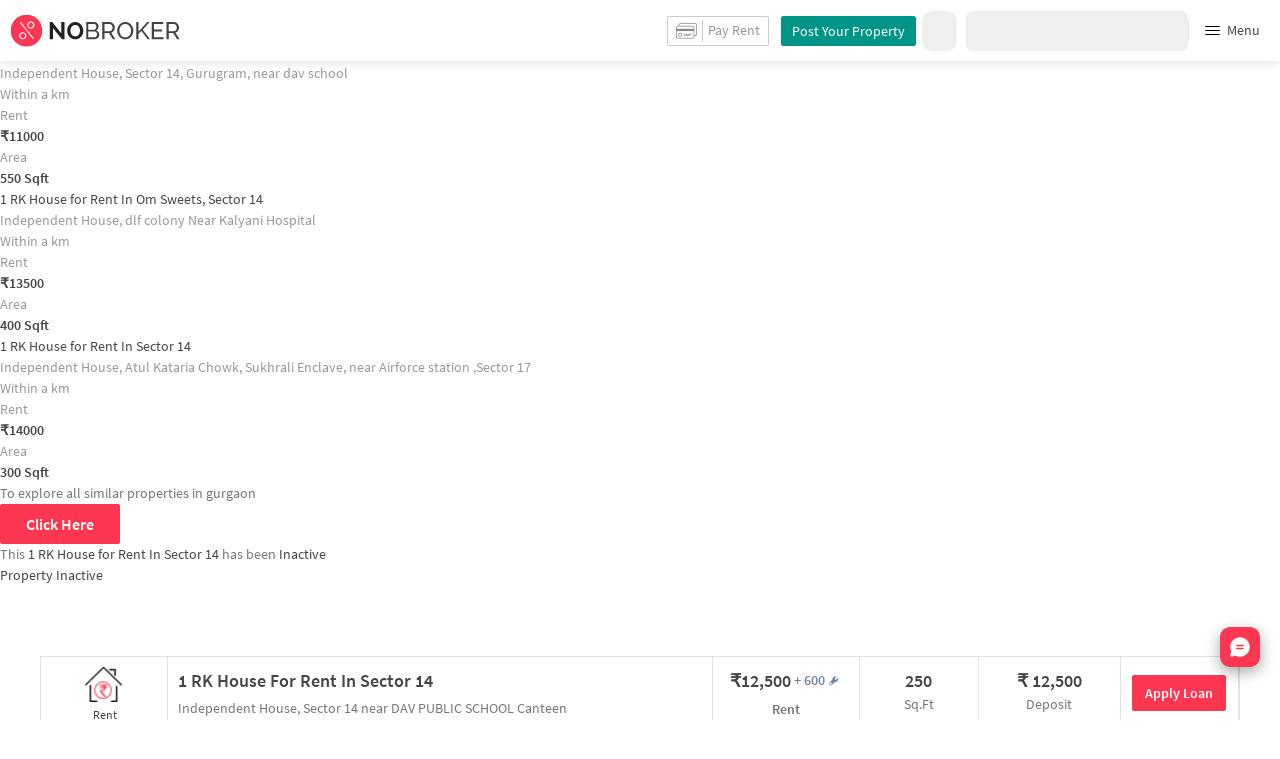

--- FILE ---
content_type: text/html
request_url: https://www.nobroker.in/property/1-rk-apartment-for-rent-in-sector-14-gurgaon-for-rs-7500/ff8081815df539bc015df9bd2b6f3762/detail
body_size: 37877
content:

          <!DOCTYPE html><html lang="en"><head>
          <meta property="fb:pages" content="794951570520699" />
          <link rel="canonical" href="https://www.nobroker.in/property/1-rk-apartment-for-rent-in-sector-14-gurgaon-for-rs-12500/ff8081815df539bc015df9bd2b6f3762/detail" />
          
          
        
          
          <link rel="dns-prefetch preconnect" href="//www.googletagmanager.com">
          <link rel="dns-prefetch preconnect"  href="//www.google-analytics.com">
          <link rel="dns-prefetch" href="//assets.nobroker.in">
          <link rel="dns-prefetch" href="//images.nobroker.in">
          <link rel="dns-prefetch preconnect" href="https://assets.adobedtm.com" />
          <link rel="shortcut icon" id="favicon" href="//assets.nobroker.in/static/img/favicon.png"/>
          <link rel="apple-touch-icon" href="https://images.nobroker.in/static/img/fav64.png">
          <link rel="dns-prefetch preconnect" href="https://hs.nobroker.in">
          <!--<meta charset="utf-8"/>-->
          <meta charset="UTF-8"/>
          <meta name="google-play-app" content="app-id=com.nobroker.app&referrer=utm_source%3Dnobroker%26utm_medium%3DmobileWeb">
    	    <meta name="apple-itunes-app" content="app-id=1200507100, app-argument=nobrokerapp://">
          <meta name="theme-color" content="#fd3752">
          <meta name="keywords" content="Rental Flat in Independent House, Sector 14,  1 RK flat for rent in Independent House, Sector 14, house for rent in Independent House, Sector 14"/>
          <meta property="og:title" content="Independent House Sector 14 Rent - WITHOUT BROKERAGE Fully furnished 1 RK Rental Flat in Independent House, Sector 14, Gurgaon for Rs. 12,500 | NoBroker"/>
          <meta property="og:description" content="Get WITHOUT BROKER Fully furnished 1 RK flat for rent in Independent House, Sector 14, Gurgaon . Contact Owners Directly. #NoBroker"/>
          <meta property="og:url" content="https://www.nobroker.in/property/1-rk-apartment-for-rent-in-sector-14-gurgaon-for-rs-12500/ff8081815df539bc015df9bd2b6f3762/detail"/>
          <meta property="og:image" content="https://images.nobroker.in/images/ff8081815df539bc015df9bd2b6f3762/ff8081815df539bc015df9bd2b6f3762_94887_129366_large.jpg"/>
          <meta name="twitter:site" content="@nobrokercom">
          <meta name="twitter:title" content="Independent House Sector 14 Rent - WITHOUT BROKERAGE Fully furnished 1 RK Rental Flat in Independent House, Sector 14, Gurgaon for Rs. 12,500 | NoBroker">
          <meta name="twitter:description" content="Get WITHOUT BROKER Fully furnished 1 RK flat for rent in Independent House, Sector 14, Gurgaon . Contact Owners Directly. #NoBroker">
          <meta name="twitter:image" content="https://images.nobroker.in/images/ff8081815df539bc015df9bd2b6f3762/ff8081815df539bc015df9bd2b6f3762_94887_129366_large.jpg">
          <meta property="og:image:height" content="360"/>
          <meta property="og:image:width" content="540"/>
          <meta property="fb:app_id" content="289265624583131"/>
          <meta property="og:site_name" content="NoBroker"/>
          <meta property="og:type" content="product"/>
          <meta name="google" content="notranslate"/>
          <meta name="google-site-verification" content="hLy7ta67b2CS6LQFWI3SrB22XIuKUHlAHGEi-0W0ngI" />
          <meta name="msvalidate.01" content="81EEED055BF8993A564A4B24AF189813" />
          <meta name="p:domain_verify" content="e5c74d79345e920627558faecd28fae5"/>
          <meta name="p:domain_verify" content="084409cababb09e2de24f00eb4048416"/>
          <meta name="google-signin-client_id" content="239876242888-mbq11kse03n78gs2o5549clvlcv3ls24.apps.googleusercontent.com">
          
          <title>Independent House Sector 14 Rent - WITHOUT BROKERAGE Fully furnished 1 RK Rental Flat in Independent House, Sector 14, Gurgaon for Rs. 12,500 | NoBroker -Inactive</title>
          <meta name="description" content="Get WITHOUT BROKER Fully furnished 1 RK flat for rent in Independent House, Sector 14, Gurgaon . Contact Owners Directly. #NoBroker">
          <meta name="viewport" content="width=device-width,initial-scale=1,shrink-to-fit=no,maximum-scale=1.0" />
          <meta name="X-UA-Compatible" content="IE=edge,chrome=1" />
          <link rel="icon" href="https://assets.nobroker.in/static/img/favicon.png" />
          <link rel="manifest" href="/manifest.json" />
          <link rel="alternate" href="android-app://com.nobroker.app">
          <link rel="dns-prefetch" href="https://maps.googleapis.com">
          <link rel="alternate" href="android-app://com.nobroker.app/https://www.nobroker.in/tenant/plans/basic">
          <link rel="dns-prefetch" href="http://dynamic.criteo.com">  
          
                <link rel="preload" href="https://fonts.gstatic.com/s/sourcesanspro/v13/6xKydSBYKcSV-LCoeQqfX1RYOo3ik4zwlxdu.woff2" as="font" type="font/woff2" crossorigin>
                <link rel="preload" href="https://fonts.gstatic.com/s/sourcesanspro/v13/6xK3dSBYKcSV-LCoeQqfX1RYOo3qOK7l.woff2" as="font" type="font/woff2" crossorigin>
                <link rel="preload" href="https://fonts.gstatic.com/s/sourcesanspro/v13/6xKydSBYKcSV-LCoeQqfX1RYOo3i54rwlxdu.woff2" as="font" type="font/woff2" crossorigin>
          
         
          
            <link rel="preconnect" href="https://fonts.googleapis.com" defer>
            <link rel="preconnect" href="https://fonts.gstatic.com" crossorigin defer>
            <link rel="preload" href="https://fonts.googleapis.com/css2?family=Source+Sans+Pro:wght@900&display=swap" as="style" onload="this.onload=null;this.rel='stylesheet'">
            <link rel="preload" href="https://fonts.googleapis.com/css2?family=Source+Sans+Pro:wght@700&display=swap" as="style" onload="this.onload=null;this.rel='stylesheet'">
            
          
          
          <style>
            @font-face {
              font-family: 'Source Sans Pro';
              font-style: normal;
              font-weight: 300;
              font-display: swap;
              src: local('Source Sans Pro Light'), local('SourceSansPro-Light'), url(https://fonts.gstatic.com/s/sourcesanspro/v13/6xKydSBYKcSV-LCoeQqfX1RYOo3ik4zwlxdu.woff2) format('woff2');
              unicode-range: U+0000-00FF, U+0131, U+0152-0153, U+02BB-02BC, U+02C6, U+02DA, U+02DC, U+2000-206F, U+2074, U+20AC, U+2122, U+2191, U+2193, U+2212, U+2215, U+FEFF, U+FFFD;
            }
            @font-face {
              font-family: 'Source Sans Pro';
              font-style: normal;
              font-weight: 400;
              font-display: swap;
              src: local('Source Sans Pro Regular'), local('SourceSansPro-Regular'), url(https://fonts.gstatic.com/s/sourcesanspro/v13/6xK3dSBYKcSV-LCoeQqfX1RYOo3qOK7l.woff2) format('woff2');
              unicode-range: U+0000-00FF, U+0131, U+0152-0153, U+02BB-02BC, U+02C6, U+02DA, U+02DC, U+2000-206F, U+2074, U+20AC, U+2122, U+2191, U+2193, U+2212, U+2215, U+FEFF, U+FFFD;
            }
            @font-face {
              font-family: 'Source Sans Pro';
              font-style: normal;
              font-weight: 600;
              font-display: swap;
              src: local('Source Sans Pro SemiBold'), local('SourceSansPro-SemiBold'), url(https://fonts.gstatic.com/s/sourcesanspro/v13/6xKydSBYKcSV-LCoeQqfX1RYOo3i54rwlxdu.woff2) format('woff2');
              unicode-range: U+0000-00FF, U+0131, U+0152-0153, U+02BB-02BC, U+02C6, U+02DA, U+02DC, U+2000-206F, U+2074, U+20AC, U+2122, U+2191, U+2193, U+2212, U+2215, U+FEFF, U+FFFD;
            }
          </style>
          
          
            <script>
              window.dataLayer = [];
            </script>
          <script>
              window.addEventListener('load', function () {
                (function(w, d, s, l, i) {
                w[l] = w[l] || [];
                w[l].push({ 'gtm.start': new Date().getTime(), event: 'gtm.js' });
                var f = d.getElementsByTagName(s)[0],
                j = d.createElement(s),
                dl = l != 'dataLayer' ? '&l=' + l : '';
                j.async = true;
                j.src = 'https://www.googletagmanager.com/gtm.js?id=' + i + dl;
                f.parentNode.insertBefore(j, f);
                })(window, document, 'script', 'dataLayer', 'GTM-NDNFVM5');
              });
                  </script>
          


      

          
          <script>
            window.googleMapLoadCallBack = function() {
            };
            window.mobile = {
              dispatchEvent: function(eventName, data){
                console.log('triggered SSR Dispatch', eventName)
              }
            }
          </script>
                
        <link data-chunk="main" rel="stylesheet" href="https://assets.nobroker.in/nb-new/css/main.08efbc7b48585f49a73f.css">
<link data-chunk="detailPage" rel="stylesheet" href="https://assets.nobroker.in/nb-new/69/69.10f37da4f45f5d574906.css">
<link data-chunk="detailPage" rel="stylesheet" href="https://assets.nobroker.in/nb-new/115/115.b7a5a7e7c007ae4cba3e.css">
<link data-chunk="detailPage" rel="stylesheet" href="https://assets.nobroker.in/nb-new/detailPage/detailPage.29c520a2e6ed335828bc.css">
<link data-chunk="NbButton" rel="stylesheet" href="https://assets.nobroker.in/nb-new/NbButton/NbButton.b7d37f1641df66482e79.css">
<link data-chunk="FeedbackModal" rel="stylesheet" href="https://assets.nobroker.in/nb-new/FeedbackModal/FeedbackModal.a83dbbf44fc64913d303.css">
          
 
          <script async src="https://assets.nobroker.in/nb-new/public/js/instantgratification.js"></script>
          <script>
            window.nb = window.nb || {};
            nb.pageName = "detailPage";
            nb.appState = {"route":{"location":null},"global":{"requestData":null},"signupReducer":{"phoneExistLoading":false,"phoneStatus":null,"otpVerification":null,"emailOtpVerification":null,"passwordVerification":null,"newAccountData":null,"newUser":false,"oldUser":false,"userInfo":null,"newAccountDataError":"","userPhoneData":{},"adobeSignupEventCalled":false,"newAccountCreationData":null,"newOtpVerifyFlow":false,"newMobileUpdateSucess":false,"newMobileUpdateError":false},"commonReducer":{"status":"","userInfo":null,"activePlanStatus":null,"fetchedUserInfo":false,"walletBalance":null,"signupModal":{},"showAlertMsg":false,"notFound":false,"crowdLeadAdded":null,"openAlertsModal":false,"planDetailInfos":null,"tenantPlanInfo":null,"pagename":null,"userNotificationCount":null,"photoRequestData":null,"propertyId":null,"fromChat":null,"feedBackData":null,"feedBackUpdatedData":null,"openSchedularModal":false,"openScheduleVisitModal":false,"slotsData":null,"bookedSlotData":null,"userEmailSave":null,"walletEnabled":false,"propertyTrendsData":null,"instantLeadData":null,"instantBookData":null,"tenantLeadData":null,"scheduleVisitTimeData":null,"contactedInfoData":null,"hub":null,"contactedIdsForListPage":[],"contactedNotVerifiedIdsForListPage":[],"visitSlotsData":null,"scheduleVistSlotsData":{"showLoader":false,"data":null},"hoodExploreRefreshToken":null,"scratchCardList":{"loading":true,"fetching":false,"data":[],"error":false},"isBasicPlanSuccess":false,"selectedSearchFilterData":{},"preselectedLocalitiesData":[],"listingData":null,"shortlistedProperty":null,"isPayFirstAbFlow":null,"advertiseData":null,"hsCity":{"displayName":"Bangalore","value":"bangalore","image":"https:\u002F\u002Fassets.nobroker.in\u002Fnb-new\u002Fpublic\u002FCommon\u002Fbangalore.png"},"hsCatalogData":{},"hsLineItems":{},"address":{},"userAddressList":[],"hsLocalLineItems":[],"hsLeadIds":{},"hsCityWiseServices":{},"leadCreationSuccess":false,"fetchFeedbackSuccess":false,"exitIntentData":null,"isExitIntentLoading":false,"isExitPopup":false,"continueDetailsData":[],"popularServices":[],"servicingDate":null,"hsPaymentSuccess":false,"orderDetails":{},"userLocation":{},"orderDetailsError":null,"nearbyGeneratorId":null,"nearbyPlacesPlaceId":[],"nearbyTotalData":[],"isDynamicAdsCalled":false,"isSubscriptionLead":false,"updateCartLoading":false,"contactOwnerPlanPageStatus":"","userHistory":[],"loader":{"loading":true,"type":"default"},"metroCityLines":null,"stationDataForMetroLine":null,"searchFor":"Location","preSelectedMetroStation":[],"jacketInfo":null,"jacketHeight":0,"similarScheduledProperties":[],"showNotesModal":{},"propertyNotes":{},"dynamicSeoContent":null,"showNudgeModal":true,"notesActivePillsStatus":{},"leadsData":[],"servicesSupportData":[],"articleData":[],"sendMessageData":{"success":false},"planSuccessEventFired":false,"deviceBindingData":null,"deviceBindingStatus":null,"createTicketSuccessData":null,"potentialSeekerContact":{"contactedSeekerData":null,"loading":false,"error":null},"scheduleVisitData":null},"alertsReducer":{"postAlersSuccess":""},"listAlertsReducer":{"postAlersSuccess":"","alertRequirementId":null,"recommendedProperties":null,"loading":false,"searchRequirementLoading":false},"resultScreenReducer":{"loading":true,"loader":{"loading":true,"type":"fetching_properties"},"sessionId":"","userFilters":{},"totalRejectedProps":0,"propertySearchData":[],"propertyList":null,"rejectedProperties":[],"showRejectedProps":false,"rejectedCount":0,"ownerContacted":false,"remainingProps":0,"productFeedbackSumitted":false,"productFeedBackSkip":false,"isFetchingDetails":false,"isFetchingSessionDetails":false,"isFetchingAdditionalPropertyData":false,"propertySource":"","sent_status":null,"commuteDetails":null,"smart_contact_owner_status":null,"canShowShortlistContactCard":false,"latestShortlistData":[],"contactedBulkResponse":[],"broadcastMessage":{}},"smartSearchBotReducer":{"loading":false,"filtersPosted":false,"session_id":"","userInfo":{},"conversationList":[],"memberList":[],"isLastIntent":false,"finalFilters":{"user_id":"","place_id":"","looking_for":"","city":"","locality":""},"estimatedRent":null,"propertyCount":null,"estimatorLoading":false},"builderProject":{"builderInfo":null,"loading":null,"builderOtherData":null,"builderNearbyInfo":null,"isBuilderSponsored":null,"scrapData":null,"sponsoredBuildingUrl":null,"graphisSaleTrend":true,"bucketRent":[],"bucketSale":[],"reqRegTransRent":{},"reqRegTransSale":{},"regTransRent":[],"regTransSale":[],"userUnlockDetails":{},"itemDetails":{},"limitReached":false,"detailsPosted":null,"reviewsData":null,"cmsCategory":null,"createLead":{},"leadCreated":false,"topDeveloperBuilders":[],"topDeveloperBuildings":{},"topDeveloperBuildingsSize":0,"topBuilderId":"","comparisonBuildingData":{},"comparisonTabs":[]},"cityLevelServicePageReducer":{"loading":false,"currentState":"BUY","lastSearchData":null,"localityType":null,"isFilterFocused":false,"nbStories":null,"flagForStoryApi":false,"topBuilderCityWise":null,"recentPropertyTab23BHK":null,"recentPropertyIH":null,"recentPropertyHighFloor":null,"recentPropertyTopSoc":null,"hotSellingProjects":null,"topRentalSociety":null,"flatmateAccomodation":null,"pgAccomodation":null,"nobrokerTimes":null,"priceTrendsData":null},"propertyDetails":{"listingLeadData":null,"nearByPropertiesInfo":null,"detailsData":{"sponsored":false,"buildingId":null,"shortlistedByLoggedInUser":false,"id":"ff8081815df539bc015df9bd2b6f3762","shortUrl":"http:\u002F\u002Fnobr.kr\u002Fsv\u002F4jtK8","description":"Only for male bachelors.\tThe house is fully furnished with wardrobes, modular kitchen, TV, washing machine, microwave and water purifier. It has easy access to market, schools, hospitals, banks and ATM's as well.--written by owner","combineDescription":"Only for male bachelors.\tThe house is fully furnished with wardrobes, modular kitchen, TV, washing machine, microwave and water purifier. It has easy access to market, schools, hospitals, banks and ATM's as well.","ownerDes":"Only for male bachelors.\tThe house is fully furnished with wardrobes, modular kitchen, TV, washing machine, microwave and water purifier. It has easy access to market, schools, hospitals, banks and ATM's as well.","leaseType":"BACHELOR_MALE","floor":1,"totalFloor":2,"propertySize":250,"latitude":28.476603807717623,"longitude":77.05114711904912,"propertyAge":5,"accurateLocation":true,"pinCode":122002,"active":false,"negotiable":false,"activateLater":false,"futureActivationDate":null,"type":"RK1","city":"gurgaon","locality":"Sector 14","street":"Sector 14 near DAV PUBLIC SCHOOL Canteen","society":"Independent House","propertyType":"RENT","state":"SUSPENDED","bathroom":1,"cupBoard":1,"parking":"BOTH","inactiveReason":"POSTEDBYBROKER","swimmingPool":false,"gym":false,"furnishing":"FULLY_FURNISHED","lift":false,"propertyCode":null,"amenities":"{\"LIFT\":false,\"GYM\":false,\"INTERNET\":false,\"AC\":true,\"CLUB\":false,\"INTERCOM\":false,\"POOL\":false,\"CPA\":false,\"FS\":false,\"SERVANT\":false,\"SECURITY\":true,\"SC\":false,\"GP\":false,\"PARK\":true,\"RWH\":true,\"STP\":false,\"HK\":true,\"PB\":true,\"VP\":false}","availableFrom":1733423400000,"creationDate":1503133510000,"lastUpdateDate":1763523035000,"activationDate":1700637576000,"lastActivationDate":1700637576000,"facing":"E","localityId":"sector_14_gurgaon","nbLocality":"Sector 14","managed":null,"location":"28.476603807717623000,77.051147119049120000","score":{"lifestyle":7.8,"transit":3.4,"lastUpdatedDate":1602230520000},"ownerId":"ff8081815ccf3308015ccf4852190a5d","buildingName":null,"builderName":null,"projectUrl":null,"showProject":null,"seoDescription":"[{\"localityId\":\"ChIJ42LXKVYYDTkR4Fqegs-N-qk\",\"name\":\"DLF World Tech Park\",\"longitude\":77.056416,\"seoUrl\":\"\u002Fvillas-for-rent-near-dlf-world-tech-park-sector-30-gurgaon\",\"latitude\":28.462542,\"id\":\"ChIJSWWLJ1YYDTkREipZdvsE_OM\"},{\"localityId\":\"ChIJ42LXKVYYDTkR4Fqegs-N-qk\",\"name\":\"Avanta Business Centre\",\"longitude\":77.051642,\"seoUrl\":\"\u002Fvillas-for-rent-near-avanta-business-centre-sector-30-gurgaon\",\"latitude\":28.459984000000002,\"id\":\"ChIJAQCsJVcYDTkRfH91M7b_X3c\"},{\"localityId\":\"ChIJwfYv2K0ZDTkRCVCmlJhTFNQ\",\"name\":\"OM Sweets\",\"longitude\":77.047747,\"seoUrl\":\"\u002Fvillas-for-rent-near-om-sweets-sector-14-gurgaon\",\"latitude\":28.473539000000002,\"id\":\"ChIJ4-TbtK0ZDTkR1kpqTCe3OiE\"},{\"localityId\":\"ChIJqUvmNvwYDTkRX8bhEb_6U2Y\",\"name\":\"Crowne Plaza\",\"longitude\":77.059928,\"seoUrl\":\"\u002Fvillas-for-rent-near-crowne-plaza-sector-29-gurgaon\",\"latitude\":28.468253999999998,\"id\":\"ChIJ_____6gZDTkRRDAMEp8lAmw\"},{\"localityId\":\"ChIJV9J3cUUYDTkRcdGbwwjOT7Y\",\"name\":\"Maxworth Premier Urban Apartments\",\"longitude\":77.0424129,\"seoUrl\":\"\u002Fvillas-for-rent-near-maxworth_premier_urban_apartments_gurgaon\",\"latitude\":28.4650875,\"id\":\"ChIJrXIrt00YDTkRxI8LQg0aq_U\"}]","landmarkDetails":null,"plotArea":null,"listingVerified":false,"verifiedByUser":null,"targetLocalities":null,"nudges":null,"promoted_b":false,"filterPreferenceScore":0,"colour":null,"leaseTypeNew":["BACHELOR_MALE"],"contactedStatusDetails":{},"reactivationReqDate":1741409350000,"reactivationSource":"owner_wa_reactivation","amenitiesMap":{"LIFT":false,"GYM":false,"INTERNET":false,"AC":true,"CLUB":false,"INTERCOM":false,"POOL":false,"CPA":false,"FS":false,"SERVANT":false,"SECURITY":true,"SC":false,"GP":false,"PARK":true,"RWH":true,"STP":false,"HK":true,"PB":true,"VP":false},"powerBackup":null,"waterSupply":"CORPORATION","mapped":false,"rent":12500,"deposit":12500,"sharedAccomodation":false,"accomodationType":null,"balconies":1,"buildingType":"IH","forLease":false,"maintenance":true,"maintenanceAmount":600,"breadcrumbUrls":[{"name":"gurgaon","url":"house-for-rent-in-gurgaon-gurgaon"},{"name":"Sector 14","url":"house-for-rent-in-sector-14-gurgaon"},{"name":"1 RK","url":"1-rk-house-for-rent-in-sector-14-gurgaon"}],"furnishingDesc":"Full","loanAvailable":true,"typeDesc":"1 RK","accomodationTypeDesc":"","tenantTypeDesc":"","dateOnly":1763490600000,"title":"1 RK House for Rent  In Sector 14","propertyTitle":"1 RK House for Rent  In Sector 14","detailUrl":"\u002Fproperty\u002F1-rk-apartment-for-rent-in-sector-14-gurgaon-for-rs-12500\u002Fff8081815df539bc015df9bd2b6f3762\u002Fdetail","formattedPrice":"12,500","parkingDesc":"Bike and Car","completeStreetName":"Sector 14 near DAV PUBLIC SCHOOL Canteen","originalImageUrl":"\u002F\u002Fassets.nobroker.in\u002Fff8081815df539bc015df9bd2b6f3762_94887_116843_original.jpg","inactiveReasonDesc":"Broker","facingDesc":"East","address":"Independent House, Sector 14 near DAV PUBLIC SCHOOL Canteen, Sector 14, gurgaon","thumbnailImage":"https:\u002F\u002Fassets.nobroker.in\u002Fimages\u002Fff8081815df539bc015df9bd2b6f3762\u002Fff8081815df539bc015df9bd2b6f3762_94887_623222_medium.jpg","adminEvent":"PROPERTY","ownerDescription":"Only for male bachelors.\tThe house is fully furnished with wardrobes, modular kitchen, TV, washing machine, microwave and water purifier. It has easy access to market, schools, hospitals, banks and ATM's as well.","photos":[{"title":"","name":"files[]","imagesMap":{"original":"ff8081815df539bc015df9bd2b6f3762_94887_116843_original.jpg","large":"ff8081815df539bc015df9bd2b6f3762_94887_129366_large.jpg","medium":"ff8081815df539bc015df9bd2b6f3762_94887_623222_medium.jpg","thumbnail":"ff8081815df539bc015df9bd2b6f3762_94887_330086_thumbnail.jpg"},"displayPic":true,"disAffinity":999,"imageSource":null,"h":0,"w":0,"state":null,"subState":null,"subReasons":null,"uploadedBy":null,"landscape":false,"duplicate":false},{"title":"","name":"files[]","imagesMap":{"original":"ff8081815df539bc015df9bd2b6f3762_94584_175251_original.jpg","large":"ff8081815df539bc015df9bd2b6f3762_94584_411063_large.jpg","medium":"ff8081815df539bc015df9bd2b6f3762_94584_269657_medium.jpg","thumbnail":"ff8081815df539bc015df9bd2b6f3762_94584_21446_thumbnail.jpg"},"displayPic":false,"disAffinity":0,"imageSource":null,"h":0,"w":0,"state":"APPROVED","subState":"","subReasons":"","uploadedBy":null,"landscape":false,"duplicate":false},{"title":"","name":"files[]","imagesMap":{"original":"ff8081815df539bc015df9bd2b6f3762_40625_80205_original.jpg","large":"ff8081815df539bc015df9bd2b6f3762_40625_177931_large.jpg","medium":"ff8081815df539bc015df9bd2b6f3762_40625_270171_medium.jpg","thumbnail":"ff8081815df539bc015df9bd2b6f3762_40625_371751_thumbnail.jpg"},"displayPic":false,"disAffinity":0,"imageSource":null,"h":0,"w":0,"state":null,"subState":null,"subReasons":null,"uploadedBy":null,"landscape":false,"duplicate":false},{"title":"","name":"files[]","imagesMap":{"original":"ff8081815df539bc015df9bd2b6f3762_68440_21586_original.jpg","large":"ff8081815df539bc015df9bd2b6f3762_68440_745390_large.jpg","medium":"ff8081815df539bc015df9bd2b6f3762_68440_215785_medium.jpg","thumbnail":"ff8081815df539bc015df9bd2b6f3762_68440_431475_thumbnail.jpg"},"displayPic":false,"disAffinity":0,"imageSource":null,"h":0,"w":0,"state":null,"subState":null,"subReasons":null,"uploadedBy":null,"landscape":false,"duplicate":false},{"title":"","name":"files[]","imagesMap":{"original":"ff8081815df539bc015df9bd2b6f3762_40297_14266_original.jpg","large":"ff8081815df539bc015df9bd2b6f3762_40297_106637_large.jpg","medium":"ff8081815df539bc015df9bd2b6f3762_40297_65182_medium.jpg","thumbnail":"ff8081815df539bc015df9bd2b6f3762_40297_729832_thumbnail.jpg"},"displayPic":false,"disAffinity":0,"imageSource":null,"h":0,"w":0,"state":null,"subState":null,"subReasons":null,"uploadedBy":null,"landscape":false,"duplicate":false},{"title":"","name":"files[]","imagesMap":{"original":"ff8081815df539bc015df9bd2b6f3762_85090_412443_original.jpg","large":"ff8081815df539bc015df9bd2b6f3762_85090_670626_large.jpg","medium":"ff8081815df539bc015df9bd2b6f3762_85090_820739_medium.jpg","thumbnail":"ff8081815df539bc015df9bd2b6f3762_85090_568533_thumbnail.jpg"},"displayPic":false,"disAffinity":0,"imageSource":null,"h":0,"w":0,"state":null,"subState":null,"subReasons":null,"uploadedBy":null,"landscape":false,"duplicate":false},{"title":"","name":"files[]","imagesMap":{"original":"ff8081815df539bc015df9bd2b6f3762_91495_426096_original.jpg","large":"ff8081815df539bc015df9bd2b6f3762_91495_660454_large.jpg","medium":"ff8081815df539bc015df9bd2b6f3762_91495_657636_medium.jpg","thumbnail":"ff8081815df539bc015df9bd2b6f3762_91495_939425_thumbnail.jpg"},"displayPic":false,"disAffinity":0,"imageSource":null,"h":0,"w":0,"state":null,"subState":null,"subReasons":null,"uploadedBy":null,"landscape":false,"duplicate":false},{"title":"","name":"files[]","imagesMap":{"original":"ff8081815df539bc015df9bd2b6f3762_23359_602899_original.jpg","large":"ff8081815df539bc015df9bd2b6f3762_23359_287208_large.jpg","medium":"ff8081815df539bc015df9bd2b6f3762_23359_122683_medium.jpg","thumbnail":"ff8081815df539bc015df9bd2b6f3762_23359_857447_thumbnail.jpg"},"displayPic":false,"disAffinity":0,"imageSource":null,"h":0,"w":0,"state":null,"subState":null,"subReasons":null,"uploadedBy":null,"landscape":false,"duplicate":false},{"title":"","name":"files[]","imagesMap":{"original":"ff8081815df539bc015df9bd2b6f3762_97438_939402_original.jpg","large":"ff8081815df539bc015df9bd2b6f3762_97438_826597_large.jpg","medium":"ff8081815df539bc015df9bd2b6f3762_97438_735805_medium.jpg","thumbnail":"ff8081815df539bc015df9bd2b6f3762_97438_174345_thumbnail.jpg"},"displayPic":false,"disAffinity":0,"imageSource":null,"h":0,"w":0,"state":null,"subState":null,"subReasons":null,"uploadedBy":null,"landscape":false,"duplicate":false}],"localityTruncated":"Sector 14","secondaryTitle":"Independent House, Sector 14 near DAV PUBLIC SCHOOL Canteen","buyerProperty":false,"propertyTitleTruncated":"1 RK House for Rent  In Sec...","videoUnit":[],"aea__":{"SIMILAR_UNIT_AVAILABLE":{"value":"NO","display_value":"NO"},"ACCURATE_LOCATION":{"value":"LANDMARK","display_value":"Landmark"},"GATED_SECURITY":{"value":"SECURITY_ONLY","display_value":"Yes"},"NON_VEG_ALLOWED":{"value":"NON_VEG_ALLOWED","display_value":"Yes"},"HOUSE_KEY_WITH":{"value":"I_HAVE_KEYS","display_value":"I will show"},"DIRECTIONS":{"value":"Take u turn while coming from m.g.road and then take first left turn for sector 14","display_value":null}},"showActivate":true,"premium":false,"showRequestPhoto":false,"propertyExploreStatus":"INACTIVE","nbLocalityId":"ChIJ43GLZrIZDTkRChywSQhquuQ","formattedAvailableFrom":"06 Dec 2024"},"similarPropertiesInfo":{"status":200,"status_code":200,"message":"success","data":[{"propertyAge":5,"parking":"BOTH","parkingDesc":"Bike and Car","shortlistedByLoggedInUser":false,"lastUpdateDate":1768811068000,"balconies":1,"furnishingDesc":"Full","localityTruncated":"Sector 14","negotiable":false,"type":"RK1","ownerId":"8a9f93827998ae0f017998c3cd74084b","rent":11000,"availableFrom":1768761000000,"photos":[{"imagesMap":{"thumbnail":"8a9f84838ffc3e0e018ffca853ac2f42_10613_278114_thumbnail.jpg","original":"8a9f84838ffc3e0e018ffca853ac2f42_10613_608571_original.jpg","large":"8a9f84838ffc3e0e018ffca853ac2f42_10613_409991_large.jpg","medium":"8a9f84838ffc3e0e018ffca853ac2f42_10613_503424_medium.jpg"},"disAffinity":40,"subReasons":"","displayPic":true,"w":1245,"name":"files[]","h":873,"state":"APPROVED","duplicate":false,"title":"","uploadedBy":"AGENT","landscape":true},{"imagesMap":{"thumbnail":"8a9f84838ffc3e0e018ffca853ac2f42_58209_699698_thumbnail.jpg","original":"8a9f84838ffc3e0e018ffca853ac2f42_58209_12615_original.jpg","large":"8a9f84838ffc3e0e018ffca853ac2f42_58209_321645_large.jpg","medium":"8a9f84838ffc3e0e018ffca853ac2f42_58209_206758_medium.jpg"},"disAffinity":40,"subReasons":"","displayPic":false,"w":1244,"name":"files[]","h":863,"state":"APPROVED","duplicate":false,"title":"","uploadedBy":"AGENT","landscape":true},{"imagesMap":{"thumbnail":"8a9f84838ffc3e0e018ffca853ac2f42_26118_600095_thumbnail.jpg","original":"8a9f84838ffc3e0e018ffca853ac2f42_26118_687172_original.jpg","large":"8a9f84838ffc3e0e018ffca853ac2f42_26118_924852_large.jpg","medium":"8a9f84838ffc3e0e018ffca853ac2f42_26118_441931_medium.jpg"},"disAffinity":-70,"subReasons":"","displayPic":false,"w":1249,"name":"files[]","h":877,"state":"APPROVED","duplicate":false,"title":"","uploadedBy":"AGENT","landscape":true}],"propertySize":550,"loanAvailable":true,"originalImageUrl":"\u002F\u002Fassets.nobroker.in\u002F8a9f84838ffc3e0e018ffca853ac2f42_10613_608571_original.jpg","accomodationTypeDesc":"","formattedDeposit":"11,000","id":"8a9f84838ffc3e0e018ffca853ac2f42","state":"READY","localityId":"sector-14-gurgaon","lastUpdateString":"Today","adminEvent":"PROPERTY","bathroom":1,"propertyTitle":"1 RK House for Rent  In Sector 14","longitude":77.05107209330833,"dateOnly":"2026-01-19T00:00:00+05:30","buyerProperty":false,"activateLater":false,"seoDescription":"[{\"id\":\"ChIJFzcRouYYDTkR-Zxg3UknKUw\",\"name\":\"Corporation Bank\",\"seoUrl\":\"\u002Fvillas-for-rent-near-huda-plot-sec-27-and-28-gurgaon\",\"latitude\":28.4647245,\"longitude\":77.07435559999999,\"placeType\":\"bank\"},{\"id\":\"ChIJ4xuonu8YDTkRNVwGXHyMp-U\",\"name\":\"Huda City Centre\",\"seoUrl\":\"\u002Fvillas-for-rent-near-huda-city-centre-sector-29-gurgaon\",\"latitude\":28.45908,\"longitude\":77.07051799999999,\"placeType\":\"bus_station\"},{\"id\":\"ChIJzdX5RFwYDTkRXYlhlCcHd5o\",\"name\":\"Posh - The Gym\",\"seoUrl\":\"\u002Fvillas-for-rent-near-posh-the-gym-sector-31-gurgaon\",\"latitude\":28.4503912,\"longitude\":77.0486983,\"placeType\":\"gym\"},{\"id\":\"ChIJG3WfyG4YDTkRrFxnxC-zKtw\",\"name\":\"MedantaâThe Medicity, Gurugram\",\"seoUrl\":\"\u002Fvillas-for-rent-near-medanta-the-medicity-sector-38-gurgaon\",\"latitude\":28.4389626,\"longitude\":77.040818,\"placeType\":\"hospital\"},{\"id\":\"ChIJrYoVEyIZDTkRcmM4_rRo_OE\",\"name\":\"MG Road\",\"seoUrl\":\"\u002Fvillas-for-rent-near-mg-road-sector-25-gurgaon\",\"latitude\":28.47957,\"longitude\":77.08006,\"placeType\":\"metro\"}]","indexName":"nobroker","inactiveReason":"TIMED_OUT","locality":"Sector 14","active":true,"creationDate":1717930841000,"swimmingPool":false,"completeStreetName":"Sector 14, Gurugram,  near dav school","propertyScore":-1,"accurateLocation":true,"filterPreferenceScore":0,"totalFloor":2,"mapped":false,"lift":false,"deposit":11000,"gym":false,"reactivationSource":"PROPERTY_DASHBOARD","detailUrl":"\u002Fproperty\u002F1-rk-apartment-for-rent-in-sector-14-gurgaon-for-rs-11000\u002F8a9f84838ffc3e0e018ffca853ac2f42\u002Fdetail","activationDate":1768811062000,"leaseTypeNew":["ANYONE"],"facingDesc":"","furnishing":"FULLY_FURNISHED","amenities":"{\"LIFT\":false,\"GYM\":false,\"INTERNET\":false,\"AC\":false,\"CLUB\":false,\"INTERCOM\":false,\"POOL\":false,\"CPA\":false,\"FS\":false,\"SERVANT\":false,\"SECURITY\":false,\"SC\":false,\"GP\":false,\"PARK\":false,\"RWH\":false,\"STP\":false,\"HK\":false,\"PB\":false,\"VP\":false}","photoAvailable":true,"typeDesc":"1 RK","city":"gurgaon","shortUrl":"http:\u002F\u002Fnobr.kr\u002Fsy\u002FSpvYN2","latitude":28.47653258739615,"promoted_b":false,"reactivationReqDate":1768808596000,"description":"This 550 sqft. home is on the 1st floor & comes with ample parking space for a car and bike.\n\nAccess to bus stop & pharmacies is very easy & convenient from this house.\n\nK.R.Mangalam World School, Ryan International School and MCITP Training are well known educational institutes in town & are very close to this home. Being situated near Fortis Memorial Research Institute, Indian Health Consultants and RichFeel Trichology Center, emergency care is very easily available at any time.\n\nNever miss out on lifestyle as Athena, MastiCart - Unlimited Shopping | Unlimited Fun and Toshiba Leading Innovation are so close by. With PVR Cinemas, Adesign Creative and Releasing & INOX Gurgaon Dreamz close by, you can catch your favourite movies running & never worry about missing a show because of traffic.-- generated by system (SIA)","title":"1 RK House for Rent  In Sector 14","nbLocality":"Sector 14","leaseType":"ANYONE","society":"Independent House","ownerName":"kahan sab","street":"Sector 14, Gurugram,  near dav school","propertyType":"RENT","secondaryTitle":"Independent House, Sector 14, Gurugram,  near dav school","aea__":{"ACCURATE_LOCATION":{"display_value":"Landmark","value":"LANDMARK"},"NON_VEG_ALLOWED":{"display_value":"Yes","value":"NON_VEG_ALLOWED"},"GATED_SECURITY":{"display_value":"No","value":"NO"}},"floor":1,"thumbnailImage":"https:\u002F\u002Fassets.nobroker.in\u002Fimages\u002F8a9f84838ffc3e0e018ffca853ac2f42\u002F8a9f84838ffc3e0e018ffca853ac2f42_10613_503424_medium.jpg","lastActivationDate":1752913403000,"forLease":false,"address":"Independent House, Sector 14, Gurugram,  near dav school, Sector 14, gurgaon","inactiveReasonDesc":"Timed Out","sponsored":false,"documentName":"property","formattedMaintenanceAmount":"","propertyTitleTruncated":"1 RK House for Rent  In Sec...","videoUnit":[],"url":"\u002Fstatic\u002Fimg\u002Ficon\u002Fmap\u002Fnew\u002Fnew_1.png","formattedPrice":"11,000","colour":"GREEN","tenantTypeDesc":"","maintenanceIncluded":false,"amenitiesMap":{"LIFT":false,"GYM":false,"INTERNET":false,"AC":false,"CLUB":false,"INTERCOM":false,"POOL":false,"CPA":false,"FS":false,"SERVANT":false,"SECURITY":false,"SC":false,"GP":false,"PARK":false,"RWH":false,"STP":false,"HK":false,"PB":false,"VP":false},"location":"28.476532587396150000,77.051072093308330000","maintenance":false,"sharedAccomodation":false,"buildingType":"IH"},{"propertyAge":3,"parking":"TWO_WHEELER","parkingDesc":"Bike","contactedStatusDetails":{"contacted":"false","slotBooked":"false"},"shortlistedByLoggedInUser":false,"furnishingDesc":"Full","localityTruncated":"Om Sweets, Sector 14","negotiable":false,"type":"RK1","ownerId":"8a9feb82868be41c01868c7c998e18ed","rent":13500,"propertySize":400,"originalImageUrl":"\u002F\u002Fassets.nobroker.in\u002F8aa9baaf9bd56473019bd58a1b240dd1_99952_419647_original.jpg","score":{"lastUpdatedDate":"2026-01-19T15:05:38+05:30","transit":3.9,"id":"8aa9baaf9bd56473019bd58a1b240dd1","lifestyle":6.3},"combineDescription":"1 RK for Boy - Fully Furnished (Old DLF, Sector 14 - Gurgaon)\nFULLY FURNISHED - with attached BALCONY, KITCHEN, and BATHROOM with all required amenities installed for rent in Sector 14, Gurgaon, which is one of the posh colony.\n\nAVAILABLE FROM 1st Feb 2026\nRENT - Rs. 13,500\n\nProviding amenities:\n- 1 Double Bed and Mattress\n- 1 Wardrobe   locker system\n- Refrigerator\n- Washing Machine\n- Geyser\n- Window AC\n- Gas Stove\n- Gas Cylinder\n- Water Cooler\n- Led television\n- Inverter Backup\n- Personal Water Tank\n- Open balcony\n- Open personal terrace\n- Front door property\n- Huge park with a jogging track\n- Gym is less than 1 min walking distance\nIt is located on the second floor, offering access to an open terrace. A very peaceful and posh locality with an independent entrance.\nThe Sector 14 market is just a 2-minute walk away.\nThe room is located on the main road, opposite the Old Dlf colony park and behind the Lady Fathima Convent school.\nThe metro station is 4 km away from the house. Transportation is easily available.","id":"8aa9baaf9bd56473019bd58a1b240dd1","state":"READY","adminEvent":"PROPERTY","bathroom":1,"propertyTitle":"1 RK House for Rent  In Om Sweets, Sector 14","powerBackup":"Partial","buyerProperty":false,"inactiveReason":"INCORRECT","locality":"Om Sweets, Sector 14","active":true,"waterSupply":"CORP_BORE","accurateLocation":false,"filterPreferenceScore":0,"lift":true,"deposit":13500,"detailUrl":"\u002Fproperty\u002F1-rk-apartment-for-rent-in-om-sweets-sector-14-gurgaon-for-rs-13500\u002F8aa9baaf9bd56473019bd58a1b240dd1\u002Fdetail","activationDate":1768815262000,"amenities":"{\"LIFT\":true,\"GYM\":false,\"INTERNET\":false,\"AC\":true,\"CLUB\":false,\"INTERCOM\":false,\"POOL\":false,\"CPA\":false,\"FS\":true,\"SERVANT\":false,\"SECURITY\":true,\"SC\":false,\"GP\":false,\"PARK\":true,\"RWH\":false,\"STP\":false,\"HK\":false,\"PB\":true,\"VP\":true}","typeDesc":"1 RK","city":"gurgaon","latitude":28.473539,"facing":"SE","leaseType":"BACHELOR_MALE","forLease":false,"address":"Independent House, dlf colony Near Kalyani Hospital , Om Sweets, Sector 14, gurgaon","sponsored":false,"documentName":"property","formattedMaintenanceAmount":"","propertyTitleTruncated":"1 RK House for Rent  In Om ...","url":"\u002Fstatic\u002Fimg\u002Ficon\u002Fmap\u002Fnew\u002Fnew_1.png","formattedPrice":"13,500","maintenanceIncluded":false,"amenitiesMap":{"INTERCOM":false,"AC":true,"RWH":false,"HK":false,"INTERNET":false,"LIFT":true,"CLUB":false,"GP":false,"FS":true,"STP":false,"PARK":true,"SC":false,"PB":true,"CPA":false,"SECURITY":true,"POOL":false,"GYM":false,"VP":true,"SERVANT":false},"ownerDes":"1 RK for Boy - Fully Furnished (Old DLF, Sector 14 - Gurgaon)\nFULLY FURNISHED - with attached BALCONY, KITCHEN, and BATHROOM with all required amenities installed for rent in Sector 14, Gurgaon, which is one of the posh colony.\n\nAVAILABLE FROM 1st Feb 2026\nRENT - Rs. 13,500\n\nProviding amenities:\n- 1 Double Bed and Mattress\n- 1 Wardrobe   locker system\n- Refrigerator\n- Washing Machine\n- Geyser\n- Window AC\n- Gas Stove\n- Gas Cylinder\n- Water Cooler\n- Led television\n- Inverter Backup\n- Personal Water Tank\n- Open balcony\n- Open personal terrace\n- Front door property\n- Huge park with a jogging track\n- Gym is less than 1 min walking distance\nIt is located on the second floor, offering access to an open terrace. A very peaceful and posh locality with an independent entrance.\nThe Sector 14 market is just a 2-minute walk away.\nThe room is located on the main road, opposite the Old Dlf colony park and behind the Lady Fathima Convent school.\nThe metro station is 4 km away from the house. Transportation is easily available.","buildingType":"IH","lastUpdateDate":1768815427000,"balconies":1,"photos":[{"h":1152,"duplicate":false,"title":"","imagesMap":{"thumbnail":"8aa9baaf9bd56473019bd58a1b240dd1_99952_848546_thumbnail.jpg","original":"8aa9baaf9bd56473019bd58a1b240dd1_99952_419647_original.jpg","large":"8aa9baaf9bd56473019bd58a1b240dd1_99952_782354_large.jpg","medium":"8aa9baaf9bd56473019bd58a1b240dd1_99952_156543_medium.jpg"},"disAffinity":35,"imageSource":"nobroker","subReasons":"","displayPic":true,"w":1536,"name":"image","state":"APPROVED","uploadedBy":"OWNER","landscape":true},{"h":1536,"duplicate":false,"title":"","imagesMap":{"thumbnail":"8aa9baaf9bd56473019bd58a1b240dd1_97654_877194_thumbnail.jpg","original":"8aa9baaf9bd56473019bd58a1b240dd1_97654_769479_original.jpg","large":"8aa9baaf9bd56473019bd58a1b240dd1_97654_820127_large.jpg","medium":"8aa9baaf9bd56473019bd58a1b240dd1_97654_545332_medium.jpg"},"disAffinity":20,"imageSource":"nobroker","subReasons":"","displayPic":false,"w":1152,"name":"image","state":"APPROVED","uploadedBy":"OWNER","landscape":false},{"h":1536,"duplicate":false,"title":"","imagesMap":{"thumbnail":"8aa9baaf9bd56473019bd58a1b240dd1_67251_331211_thumbnail.jpg","original":"8aa9baaf9bd56473019bd58a1b240dd1_67251_209634_original.jpg","large":"8aa9baaf9bd56473019bd58a1b240dd1_67251_752952_large.jpg","medium":"8aa9baaf9bd56473019bd58a1b240dd1_67251_102897_medium.jpg"},"disAffinity":5,"imageSource":"nobroker","subReasons":"","displayPic":false,"w":1152,"name":"image","state":"APPROVED","uploadedBy":"OWNER","landscape":false},{"h":1536,"duplicate":false,"title":"","imagesMap":{"thumbnail":"8aa9baaf9bd56473019bd58a1b240dd1_21473_71100_thumbnail.jpg","original":"8aa9baaf9bd56473019bd58a1b240dd1_21473_917117_original.jpg","large":"8aa9baaf9bd56473019bd58a1b240dd1_21473_253845_large.jpg","medium":"8aa9baaf9bd56473019bd58a1b240dd1_21473_696560_medium.jpg"},"disAffinity":-100,"imageSource":"nobroker","subReasons":"","displayPic":false,"w":1152,"name":"image","state":"APPROVED","uploadedBy":"OWNER","landscape":false}],"availableFrom":1769884200000,"loanAvailable":true,"accomodationTypeDesc":"","formattedDeposit":"13,500","localityId":"sector-14-gurgaon","lastUpdateString":"Today","longitude":77.047747,"dateOnly":"2026-01-19T00:00:00+05:30","activateLater":false,"indexName":"nobroker","seoDescription":"[{\"id\":\"ChIJFzcRouYYDTkR-Zxg3UknKUw\",\"name\":\"Corporation Bank\",\"seoUrl\":\"\u002Fvillas-for-rent-near-huda-plot-sec-27-and-28-gurgaon\",\"latitude\":28.4647245,\"longitude\":77.07435559999999,\"placeType\":\"bank\"},{\"id\":\"ChIJ4xuonu8YDTkRNVwGXHyMp-U\",\"name\":\"Huda City Centre\",\"seoUrl\":\"\u002Fvillas-for-rent-near-huda-city-centre-sector-29-gurgaon\",\"latitude\":28.45908,\"longitude\":77.07051799999999,\"placeType\":\"bus_station\"},{\"id\":\"ChIJzdX5RFwYDTkRXYlhlCcHd5o\",\"name\":\"Posh - The Gym\",\"seoUrl\":\"\u002Fvillas-for-rent-near-posh-the-gym-sector-31-gurgaon\",\"latitude\":28.4503912,\"longitude\":77.0486983,\"placeType\":\"gym\"},{\"id\":\"ChIJG3WfyG4YDTkRrFxnxC-zKtw\",\"name\":\"MedantaâThe Medicity, Gurugram\",\"seoUrl\":\"\u002Fvillas-for-rent-near-medanta-the-medicity-sector-38-gurgaon\",\"latitude\":28.4389626,\"longitude\":77.040818,\"placeType\":\"hospital\"},{\"id\":\"ChIJrYoVEyIZDTkRcmM4_rRo_OE\",\"name\":\"MG Road\",\"seoUrl\":\"\u002Fvillas-for-rent-near-mg-road-sector-25-gurgaon\",\"latitude\":28.47957,\"longitude\":77.08006,\"placeType\":\"metro\"}]","creationDate":1768814157000,"swimmingPool":false,"completeStreetName":"dlf colony Near Kalyani Hospital ","breadcrumbUrls":[{"name":"gurgaon","url":"house-for-rent-in-gurgaon-gurgaon"}],"mapped":false,"totalFloor":2,"gym":false,"leaseTypeNew":["BACHELOR_MALE"],"facingDesc":"South-East","ownerDescription":"1 RK for Boy - Fully Furnished (Old DLF, Sector 14 - Gurgaon)\nFULLY FURNISHED - with attached BALCONY, KITCHEN, and BATHROOM with all required amenities installed for rent in Sector 14, Gurgaon, which is one of the posh colony.\n\nAVAILABLE FROM 1st Feb 2026\nRENT - Rs. 13,500\n\nProviding amenities:\n- 1 Double Bed and Mattress\n- 1 Wardrobe   locker system\n- Refrigerator\n- Washing Machine\n- Geyser\n- Window AC\n- Gas Stove\n- Gas Cylinder\n- Water Cooler\n- Led television\n- Inverter Backup\n- Personal Water Tank\n- Open balcony\n- Open personal terrace\n- Front door property\n- Huge park with a jogging track\n- Gym is less than 1 min walking distance\nIt is located on the second floor, offering access to an open terrace. A very peaceful and posh locality with an independent entrance.\nThe Sector 14 market is just a 2-minute walk away.\nThe room is located on the main road, opposite the Old Dlf colony park and behind the Lady Fathima Convent school.\nThe metro station is 4 km away from the house. Transportation is easily available.","furnishing":"FULLY_FURNISHED","photoAvailable":true,"shortUrl":"http:\u002F\u002Fnobr.kr\u002Fsy\u002FR9t1q4","promoted_b":false,"description":"1 RK for Boy - Fully Furnished (Old DLF, Sector 14 - Gurgaon)\nFULLY FURNISHED - with attached BALCONY, KITCHEN, and BATHROOM with all required amenities installed for rent in Sector 14, Gurgaon, which is one of the posh colony.\n\nAVAILABLE FROM 1st Feb 2026\nRENT - Rs. 13,500\n\nProviding amenities:\n- 1 Double Bed and Mattress\n- 1 Wardrobe   locker system\n- Refrigerator\n- Washing Machine\n- Geyser\n- Window AC\n- Gas Stove\n- Gas Cylinder\n- Water Cooler\n- Led television\n- Inverter Backup\n- Personal Water Tank\n- Open balcony\n- Open personal terrace\n- Front door property\n- Huge park with a jogging track\n- Gym is less than 1 min walking distance\nIt is located on the second floor, offering access to an open terrace. A very peaceful and posh locality with an independent entrance.\nThe Sector 14 market is just a 2-minute walk away.\nThe room is located on the main road, opposite the Old Dlf colony park and behind the Lady Fathima Convent school.\nThe metro station is 4 km away from the house. Transportation is easily available.--written by ownerThis fully furnished 1 RK is available for rent in Om Sweets, Sector 14 with parking lot for a bike. Take a look before it's gone. All BACHELOR_MALE looking for an independent house will find this home attractive at Rs. 13,500. This South East facing home is on the 2nd floor & is over 400 sqft.\n\nWhen you need park, all you have to do is step out of the door as the apartment complex has what you are looking for. If you need amenities such as generator back up, security & elevator you will be happy to note that this home has this & more. You are viewing the right home if you would prefer a house with parking for visitors, air conditioning & fire fighting equipment.\n\nAccess to bus station & pharmacies is very easy & convenient from this house.\n\nK.R.Mangalam World School, Ryan International School and Indus World School are well known educational institutes in town & are very close to this home. If you are in need of any emergency services or medical assistance, you will be happy to note that Bharat Neuropsychiatry Centre, Fortis Memorial Research Institute and Sethi Hospital are very close by.\n\nAs Payal Cinema, Movies,TV,Celebrity Photos Videos & Entertainment News :OyeYes & PVR Cinemas are in close proximity to this house, you can catch the latest movies at any time. Never miss out on lifestyle as City Centre, Looks and Satyam Plaza are so close by.-- generated by system (SIA)","title":"1 RK House for Rent  In Om Sweets, Sector 14","nbLocality":"Sector 14","society":"Independent House","ownerName":"Vineet Kumar","street":"dlf colony Near Kalyani Hospital ","propertyType":"RENT","secondaryTitle":"Independent House, dlf colony Near Kalyani Hospital ","aea__":{"PET":{"display_value":"No","value":"NO"},"GATED_SECURITY":{"display_value":"Yes","value":"SECURITY_ONLY"},"NON_VEG_ALLOWED":{"display_value":"Yes","value":"NON_VEG_ALLOWED"},"CURRENT_SITUATION":{"display_value":"Tenant on Notice Period","value":"TENANT_ON_NOTICE_PERIOD"},"HOUSE_KEY_WITH":{"display_value":"I will show","value":"I_HAVE_KEYS"},"DIRECTIONS":{"value":""},"ACCURATE_LOCATION":{"display_value":"Landmark","value":"LANDMARK"}},"thumbnailImage":"https:\u002F\u002Fassets.nobroker.in\u002Fimages\u002F8aa9baaf9bd56473019bd58a1b240dd1\u002F8aa9baaf9bd56473019bd58a1b240dd1_99952_156543_medium.jpg","floor":2,"inactiveReasonDesc":"Inc Info","videoUnit":[],"highLights":[],"colour":"GREEN","tenantTypeDesc":"","location":"28.473539000000000000,77.047747000000000000","maintenance":false,"sharedAccomodation":false},{"propertyAge":3,"parking":"BOTH","parkingDesc":"Bike and Car","contactedStatusDetails":{},"shortlistedByLoggedInUser":false,"furnishingDesc":"Full","localityTruncated":"sector 14","negotiable":false,"type":"RK1","ownerId":"8a9f97438ffcb3bc018ffcddd29a1112","rent":14000,"propertySize":300,"originalImageUrl":"\u002F\u002Fassets.nobroker.in\u002F8aa9aa4e9a760499019a767379541ad5_47024_746294_original.jpg","score":{"lastUpdatedDate":"2025-11-12T14:31:14+05:30","transit":3.1,"id":"8aa9aa4e9a760499019a767379541ad5","lifestyle":6},"combineDescription":"another 2 rk flats are available in this house with same rental price\nThis home is over 300 sqft. & even comes with ample parking space for car and bike.","id":"8aa9aa4e9a760499019a767379541ad5","state":"READY","adminEvent":"PROPERTY","bathroom":1,"propertyTitle":"1 RK House for Rent  In Sector 14","buyerProperty":false,"inactiveReason":"TIMED_OUT","locality":"sector 14","active":true,"propertyScore":1767350832000,"accurateLocation":true,"filterPreferenceScore":0,"lift":false,"deposit":21000,"detailUrl":"\u002Fproperty\u002F1-rk-apartment-for-rent-in-sector-14-gurgaon-for-rs-14000\u002F8aa9aa4e9a760499019a767379541ad5\u002Fdetail","activationDate":1767610032000,"amenities":"{\"LIFT\":false,\"GYM\":false,\"INTERNET\":false,\"AC\":false,\"CLUB\":false,\"INTERCOM\":false,\"POOL\":false,\"CPA\":false,\"FS\":false,\"SERVANT\":false,\"SECURITY\":false,\"SC\":false,\"GP\":false,\"PARK\":false,\"RWH\":false,\"STP\":false,\"HK\":false,\"PB\":false,\"VP\":false}","typeDesc":"1 RK","city":"gurgaon","latitude":28.484506420856967,"reactivationReqDate":1767609839000,"leaseType":"FAMILY","forLease":false,"address":"Independent House,  Atul Kataria Chowk, Sukhrali Enclave, near Airforce station ,Sector 17, sector 14, gurgaon","sponsored":false,"documentName":"property","formattedMaintenanceAmount":"","propertyTitleTruncated":"1 RK House for Rent  In Sec...","url":"\u002Fstatic\u002Fimg\u002Ficon\u002Fmap\u002Fnew\u002Fnew_1.png","formattedPrice":"14,000","maintenanceIncluded":false,"amenitiesMap":{"INTERCOM":false,"AC":false,"RWH":false,"HK":false,"INTERNET":false,"LIFT":false,"CLUB":false,"GP":false,"FS":false,"STP":false,"PARK":false,"SC":false,"PB":false,"CPA":false,"SECURITY":false,"POOL":false,"GYM":false,"VP":false,"SERVANT":false},"ownerDes":"another 2 rk flats are available in this house with same rental price","buildingType":"IH","lastUpdateDate":1767610037000,"availableFrom":1767551400000,"photos":[{"imagesMap":{"thumbnail":"8aa9aa4e9a760499019a767379541ad5_47024_822135_thumbnail.jpg","original":"8aa9aa4e9a760499019a767379541ad5_47024_746294_original.jpg","large":"8aa9aa4e9a760499019a767379541ad5_47024_84168_large.jpg","medium":"8aa9aa4e9a760499019a767379541ad5_47024_769832_medium.jpg"},"disAffinity":1004,"subReasons":"","displayPic":true,"w":450,"name":"files[]","h":600,"state":"APPROVED","duplicate":false,"title":"","uploadedBy":"AGENT","landscape":false}],"loanAvailable":true,"accomodationTypeDesc":"","formattedDeposit":"21,000","localityId":"sector-17-faridabad","lastUpdateString":"Today","longitude":77.05240821277948,"dateOnly":"2026-01-05T00:00:00+05:30","activateLater":false,"indexName":"nobroker","seoDescription":"[{\"id\":\"ChIJFzcRouYYDTkR-Zxg3UknKUw\",\"name\":\"Corporation Bank\",\"seoUrl\":\"\u002Fvillas-for-rent-near-huda-plot-sec-27-and-28-gurgaon\",\"latitude\":28.4647245,\"longitude\":77.07435559999999,\"placeType\":\"bank\"},{\"id\":\"ChIJ4xuonu8YDTkRNVwGXHyMp-U\",\"name\":\"Huda City Centre\",\"seoUrl\":\"\u002Fvillas-for-rent-near-huda-city-centre-sector-29-gurgaon\",\"latitude\":28.45908,\"longitude\":77.07051799999999,\"placeType\":\"bus_station\"},{\"id\":\"ChIJzdX5RFwYDTkRXYlhlCcHd5o\",\"name\":\"Posh - The Gym\",\"seoUrl\":\"\u002Fvillas-for-rent-near-posh-the-gym-sector-31-gurgaon\",\"latitude\":28.4503912,\"longitude\":77.0486983,\"placeType\":\"gym\"},{\"id\":\"ChIJmQznbzUZDTkRs1swE7YdD-I\",\"name\":\"Fortis Hospital Gurgaon sector 44 gate 3\",\"seoUrl\":\"\u002Fvillas-for-rent-near-fortis-hospital-gurgaon-sector-44-gate-3-sector-45-gurgaon\",\"latitude\":28.4578569,\"longitude\":77.07252360000001,\"placeType\":\"hospital\"},{\"id\":\"ChIJrYoVEyIZDTkRcmM4_rRo_OE\",\"name\":\"MG Road\",\"seoUrl\":\"\u002Fvillas-for-rent-near-mg-road-sector-25-gurgaon\",\"latitude\":28.47957,\"longitude\":77.08006,\"placeType\":\"metro\"}]","creationDate":1762923871000,"swimmingPool":false,"completeStreetName":" Atul Kataria Chowk, Sukhrali Enclave, near Airforce station ,Sector 17","breadcrumbUrls":[{"name":"gurgaon","url":"house-for-rent-in-gurgaon-gurgaon"},{"name":"Sector 17","url":"house-for-rent-in-sector-17-faridabad"},{"name":"1 RK","url":"1-rk-house-for-rent-in-sector-17-faridabad"}],"totalFloor":2,"mapped":false,"gym":false,"reactivationSource":"PROPERTY_DASHBOARD","leaseTypeNew":["FAMILY"],"facingDesc":"","ownerDescription":"another 2 rk flats are available in this house with same rental price","furnishing":"FULLY_FURNISHED","photoAvailable":true,"shortUrl":"http:\u002F\u002Fnobr.kr\u002Fsy\u002FvjbyV3","promoted_b":false,"description":"another 2 rk flats are available in this house with same rental price--written by ownerLooking for fully furnished independent house for rent in sector 14? Check out this amazing property ideal for families. This home is over 300 sqft. & even comes with ample parking facility for car and bike.\n\nIf you are looking for gifts, or just want to spoil yourself, Baani Center Point - NH8, CouponDekho and Secondbazaar have a wide variety of things that you can choose from. The surrounding locality is loaded with things to do, Carnival Cinema & Payal Cinema are great places to catch a movie near this home.\n\nFor those always on the move the bus stop as well as petrol pump are conveniently located close to this home.\n\nGovernment Senior Secondary School, Sarhol and Dayanand Public School are closeby and are known for providing quality education.-- generated by system (SIA)","title":"1 RK House for Rent  In Sector 14","nbLocality":"Sector 17","society":"Independent House","ownerName":"Dilbag Singh","street":" Atul Kataria Chowk, Sukhrali Enclave, near Airforce station ,Sector 17","propertyType":"RENT","secondaryTitle":"Independent House,  Atul Kataria Chowk, Sukhrali Enclave, near Airforce station ,Sector 17","aea__":{"ACCURATE_LOCATION":{"display_value":"Landmark","value":"LANDMARK"},"GATED_SECURITY":{"display_value":"No","value":"NO"},"NON_VEG_ALLOWED":{"display_value":"Yes","value":"NON_VEG_ALLOWED"},"HOUSE_KEY_WITH":{"display_value":"I will show","value":"I_HAVE_KEYS"}},"floor":0,"thumbnailImage":"https:\u002F\u002Fassets.nobroker.in\u002Fimages\u002F8aa9aa4e9a760499019a767379541ad5\u002F8aa9aa4e9a760499019a767379541ad5_47024_769832_medium.jpg","lastActivationDate":1762924121000,"inactiveReasonDesc":"Timed Out","videoUnit":[],"highLights":[],"colour":"GREEN","tenantTypeDesc":"","location":"28.484506420856967000,77.052408212779480000","maintenance":false,"sharedAccomodation":false},{"propertyAge":1,"parking":"TWO_WHEELER","parkingDesc":"Bike","contactedStatusDetails":{"contacted":"false","slotBooked":"false"},"shortlistedByLoggedInUser":false,"furnishingDesc":"Full","cupBoard":0,"localityTruncated":"Sector 17A, Sector 17","negotiable":false,"type":"RK1","ownerId":"8a9f93039241d2f3019241f498650aa3","rent":12500,"propertySize":225,"originalImageUrl":"\u002F\u002Fassets.nobroker.in\u002F8a9fa9939850c760019850ffb232150e_51592_570579_original.jpg","score":{"lastUpdatedDate":"2025-07-28T18:42:23+05:30","transit":4.8,"id":"8a9fa9939850c760019850ffb232150e","lifestyle":6.1},"combineDescription":"This South East facing 225 sqft. home comes with a convenient space for parking of bike.\n\nYou are viewing the right home if you would prefer a house with servant quarters, house keeping, AC & fire security. If you need amenities such as generator for back up & Wi-Fi you will be happy to note that this home has this & more.\n\nBeing situated near Fortis Memorial Research Institute, SafeMedTrip.com and Indian Health Consultants, emergency care is very easily available at any time. With K.R.Mangalam World School, Ryan International School and MCITP Training close to this home, you'll be able to provide your children with many options to choose from.\n\nWith a subway station located nearby, this home is well connected & offers many transit options. \n\nIf you are looking for gifts, or just want to spoil yourself, Athena, Toshiba Leading Innovation and MastiCart - Unlimited Shopping | Unlimited Fun have a wide variety of things that you can choose from. With PVR Cinemas, PVR & PVR Sahara close by, you can catch your favourite movies running & never worry about missing a show because of traffic.","id":"8a9fa9939850c760019850ffb232150e","state":"READY","adminEvent":"PROPERTY","bathroom":1,"propertyTitle":"1 RK House for Rent  In Sector 17a, Sector 17","buyerProperty":false,"inactiveReason":"TIMED_OUT","locality":"Sector 17A, Sector 17","active":true,"propertyScore":1766752844000,"accurateLocation":true,"filterPreferenceScore":0,"lift":false,"deposit":12500,"detailUrl":"\u002Fproperty\u002F1-rk-apartment-for-rent-in-sector-17a-sector-17-gurgaon-for-rs-12500\u002F8a9fa9939850c760019850ffb232150e\u002Fdetail","activationDate":1766666444000,"amenities":"{\"LIFT\":false,\"GYM\":false,\"INTERNET\":true,\"AC\":true,\"CLUB\":false,\"INTERCOM\":false,\"POOL\":false,\"CPA\":false,\"FS\":true,\"SERVANT\":true,\"SECURITY\":false,\"SC\":false,\"GP\":false,\"PARK\":false,\"RWH\":false,\"STP\":false,\"HK\":true,\"PB\":true,\"VP\":false}","typeDesc":"1 RK","city":"gurgaon","latitude":28.477838775236524,"reactivationReqDate":1766664309000,"facing":"SE","leaseType":"COMPANY","forLease":false,"address":"Independent House, vikranth shastri marg near anshu dairy , Sector 17A, Sector 17, gurgaon","sponsored":false,"documentName":"property","formattedMaintenanceAmount":"","propertyTitleTruncated":"1 RK House for Rent  In Sec...","url":"\u002Fstatic\u002Fimg\u002Ficon\u002Fmap\u002Fnew\u002Fnew_1.png","formattedPrice":"12,500","maintenanceIncluded":false,"amenitiesMap":{"INTERCOM":false,"AC":true,"RWH":false,"HK":true,"INTERNET":true,"LIFT":false,"CLUB":false,"GP":false,"FS":true,"STP":false,"PARK":false,"SC":false,"PB":true,"CPA":false,"SECURITY":false,"POOL":false,"GYM":false,"VP":false,"SERVANT":true},"buildingType":"IH","lastUpdateDate":1766666450000,"balconies":1,"availableFrom":1766601000000,"photos":[{"h":1000,"duplicate":false,"title":"","imagesMap":{"thumbnail":"8a9fa9939850c760019850ffb232150e_51592_273945_thumbnail.jpg","original":"8a9fa9939850c760019850ffb232150e_51592_570579_original.jpg","large":"8a9fa9939850c760019850ffb232150e_51592_990673_large.jpg","medium":"8a9fa9939850c760019850ffb232150e_51592_840864_medium.jpg"},"disAffinity":20,"imageSource":"nobroker","subReasons":"","displayPic":true,"w":563,"name":"image","state":"APPROVED","uploadedBy":"OWNER","landscape":false},{"h":1000,"duplicate":false,"title":"","imagesMap":{"thumbnail":"8a9fa9939850c760019850ffb232150e_57697_941455_thumbnail.jpg","original":"8a9fa9939850c760019850ffb232150e_57697_877307_original.jpg","large":"8a9fa9939850c760019850ffb232150e_57697_584682_large.jpg","medium":"8a9fa9939850c760019850ffb232150e_57697_942920_medium.jpg"},"disAffinity":20,"imageSource":"nobroker","subReasons":"","displayPic":false,"w":563,"name":"image","state":"APPROVED","uploadedBy":"OWNER","landscape":false},{"h":1000,"duplicate":false,"title":"","imagesMap":{"thumbnail":"8a9fa9939850c760019850ffb232150e_60251_193943_thumbnail.jpg","original":"8a9fa9939850c760019850ffb232150e_60251_159863_original.jpg","large":"8a9fa9939850c760019850ffb232150e_60251_56810_large.jpg","medium":"8a9fa9939850c760019850ffb232150e_60251_763747_medium.jpg"},"disAffinity":20,"imageSource":"nobroker","subReasons":"","displayPic":false,"w":563,"name":"image","state":"APPROVED","uploadedBy":"OWNER","landscape":false},{"h":1000,"duplicate":false,"title":"","imagesMap":{"thumbnail":"8a9fa9939850c760019850ffb232150e_47632_504202_thumbnail.jpg","original":"8a9fa9939850c760019850ffb232150e_47632_51618_original.jpg","large":"8a9fa9939850c760019850ffb232150e_47632_549475_large.jpg","medium":"8a9fa9939850c760019850ffb232150e_47632_861666_medium.jpg"},"disAffinity":-100,"imageSource":"nobroker","subReasons":"","displayPic":false,"w":562,"name":"image","state":"APPROVED","uploadedBy":"OWNER","landscape":false}],"loanAvailable":true,"accomodationTypeDesc":"","formattedDeposit":"12,500","localityId":"sector-17-faridabad","lastUpdateString":"Today","longitude":77.06049432784239,"dateOnly":"2025-12-25T00:00:00+05:30","activateLater":false,"indexName":"nobroker","seoDescription":"[{\"id\":\"ChIJFzcRouYYDTkR-Zxg3UknKUw\",\"name\":\"Corporation Bank\",\"seoUrl\":\"\u002Fvillas-for-rent-near-huda-plot-sec-27-and-28-gurgaon\",\"latitude\":28.4647245,\"longitude\":77.07435559999999,\"placeType\":\"bank\"},{\"id\":\"ChIJ4xuonu8YDTkRNVwGXHyMp-U\",\"name\":\"Huda City Centre\",\"seoUrl\":\"\u002Fvillas-for-rent-near-huda-city-centre-sector-29-gurgaon\",\"latitude\":28.45908,\"longitude\":77.07051799999999,\"placeType\":\"bus_station\"},{\"id\":\"ChIJzdX5RFwYDTkRXYlhlCcHd5o\",\"name\":\"Posh - The Gym\",\"seoUrl\":\"\u002Fvillas-for-rent-near-posh-the-gym-sector-31-gurgaon\",\"latitude\":28.4503912,\"longitude\":77.0486983,\"placeType\":\"gym\"},{\"id\":\"ChIJG3WfyG4YDTkRrFxnxC-zKtw\",\"name\":\"MedantaâThe Medicity, Gurugram\",\"seoUrl\":\"\u002Fvillas-for-rent-near-medanta-the-medicity-sector-38-gurgaon\",\"latitude\":28.4389626,\"longitude\":77.040818,\"placeType\":\"hospital\"},{\"id\":\"ChIJrYoVEyIZDTkRcmM4_rRo_OE\",\"name\":\"MG Road\",\"seoUrl\":\"\u002Fvillas-for-rent-near-mg-road-sector-25-gurgaon\",\"latitude\":28.47957,\"longitude\":77.08006,\"placeType\":\"metro\"}]","creationDate":1753705591000,"swimmingPool":false,"completeStreetName":"vikranth shastri marg near anshu dairy ","breadcrumbUrls":[{"name":"gurgaon","url":"house-for-rent-in-gurgaon-gurgaon"},{"name":"Sector 17","url":"house-for-rent-in-sector-17-faridabad"},{"name":"1 RK","url":"1-rk-house-for-rent-in-sector-17-faridabad"}],"totalFloor":5,"mapped":false,"gym":false,"reactivationSource":"PROPERTY_DASHBOARD","leaseTypeNew":["COMPANY"],"facingDesc":"South-East","furnishing":"FULLY_FURNISHED","photoAvailable":true,"shortUrl":"http:\u002F\u002Fnobr.kr\u002Fsy\u002FJbHV43","promoted_b":false,"description":"This fully furnished 1 RK is available for rent in Sector 17A, Sector 17 with parking facility for bike. Take a look before it's gone. All companies looking for an independent house will find this home attractive at Rs. 12,500. This South East facing home is over 225 sqft. & is in a convenient location.\n\nYou are viewing the right home if you would prefer a house with servant room, house keeping, AC & fire fighting equipment. If you are looking for a home with battery back up & internet, this home is just right for you.\n\nAs PVR Cinemas, PVR & PVR Sahara are in close proximity to this house, you can catch the latest movies at any time. Never miss out on lifestyle as Athena, Toshiba Leading Innovation and MastiCart - Unlimited Shopping | Unlimited Fun are so close by.\n\nIf you are in need of any emergency services or medical assistance, you will be happy to note that Fortis Memorial Research Institute, SafeMedTrip.com and Indian Health Consultants are very close by. With K.R.Mangalam World School, Ryan International School and MCITP Training close to this home, you'll be able to provide your children with many options to choose from.\n\nWith a subway station located nearby, this home is well connected & offers many transit options.-- generated by system (SIA)","title":"1 RK House for Rent  In Sector 17a, Sector 17","nbLocality":"Sector 17","society":"Independent House","ownerName":"Sumit Deswal","street":"vikranth shastri marg near anshu dairy ","propertyType":"RENT","secondaryTitle":"Independent House, vikranth shastri marg near anshu dairy ","aea__":{"ACCURATE_LOCATION":{"display_value":"Landmark","value":"LANDMARK"},"GATED_SECURITY":{"display_value":"No","value":"NO"},"NON_VEG_ALLOWED":{"display_value":"Yes","value":"NON_VEG_ALLOWED"},"HOUSE_KEY_WITH":{"display_value":"I will show","value":"I_HAVE_KEYS"},"DIRECTIONS":{"value":""}},"floor":0,"thumbnailImage":"https:\u002F\u002Fassets.nobroker.in\u002Fimages\u002F8a9fa9939850c760019850ffb232150e\u002F8a9fa9939850c760019850ffb232150e_51592_840864_medium.jpg","lastActivationDate":1762671700000,"inactiveReasonDesc":"Timed Out","videoUnit":[],"highLights":[{"title":"1.9 km from IFFCO Chowk","category":"subway_station","redirectionUrl":"\u002Fproperty\u002Frent\u002Fgurgaon\u002FIFFCO%20Chowk?searchParam=W3sibGF0IjoyOC40NzIwODg3LCJsb24iOjc3LjA3MjU1NTEsInNob3dNYXAiOmZhbHNlLCJwbGFjZUlkIjoiQ2hJSldkOTI5QjBaRFRrUklveGt4ZC1tQkZrIiwicGxhY2VOYW1lIjoiSUZGQ08gQ2hvd2siLCJjaXR5IjoiZ3VyZ2FvbiJ9XQ==&city=gurgaon&locality=IFFCO%20Chowk&searchViaMetro=true"}],"colour":"GREEN","tenantTypeDesc":"","location":"28.477838775236524000,77.060494327842390000","maintenance":false,"sharedAccomodation":false},{"propertyAge":0,"parking":"NONE","parkingDesc":"None","contactedStatusDetails":{"contacted":"false","slotBooked":"false"},"shortlistedByLoggedInUser":false,"furnishingDesc":"Full","cupBoard":0,"localityTruncated":"Rajiv Nagar","negotiable":false,"type":"RK1","ownerId":"8a9fd18283c2a37f0183c2d991811707","rent":10000,"propertySize":900,"originalImageUrl":"\u002F\u002Fassets.nobroker.in\u002F8a9fdc8283e4fa570183e5070eac0553_33066_136127_original.jpg","score":{"id":"8a9fdc8283e4fa570183e5070eac0553","lifestyle":6.3,"transit":2.4,"lastUpdatedDate":"2022-10-21T14:02:48+05:30"},"combineDescription":"in tha main market walking distance from sec 14 market","id":"8a9fdc8283e4fa570183e5070eac0553","state":"READY","adminEvent":"PROPERTY","bathroom":1,"propertyTitle":"1 RK House for Rent  In Rajiv Nagar","buyerProperty":false,"inactiveReason":"SOLD_OUT_CLOSED","locality":"Rajiv Nagar","active":true,"waterSupply":"CORP_BORE","propertyScore":1767550510000,"accurateLocation":true,"filterPreferenceScore":0,"lift":false,"deposit":20000,"detailUrl":"\u002Fproperty\u002F1-rk-apartment-for-rent-in-rajiv-nagar-gurgaon-for-rs-10000\u002F8a9fdc8283e4fa570183e5070eac0553\u002Fdetail","activationDate":1767550510000,"amenities":"{\"INTERCOM\":false,\"AC\":false,\"RWH\":false,\"HK\":false,\"INTERNET\":false,\"LIFT\":false,\"CLUB\":false,\"GP\":false,\"FS\":false,\"STP\":false,\"PARK\":false,\"SC\":true,\"PB\":false,\"CPA\":false,\"SECURITY\":false,\"POOL\":false,\"GYM\":false,\"VP\":false,\"SERVANT\":true}","typeDesc":"1 RK","city":"gurgaon","latitude":28.475625268892607,"reactivationReqDate":1767549491000,"facing":"N","leaseType":"COMPANY","forLease":false,"address":"Independent House, New Mata Mandir Rd near City Health Care, Rajiv Nagar, gurgaon","sponsored":false,"documentName":"property","formattedMaintenanceAmount":"","propertyTitleTruncated":"1 RK House for Rent  In Raj...","url":"\u002Fstatic\u002Fimg\u002Ficon\u002Fmap\u002Fnew\u002Fnew_1.png","formattedPrice":"10,000","maintenanceIncluded":false,"amenitiesMap":{"LIFT":false,"GYM":false,"INTERNET":false,"AC":false,"CLUB":false,"INTERCOM":false,"POOL":false,"CPA":false,"FS":false,"SERVANT":true,"SECURITY":false,"SC":true,"GP":false,"PARK":false,"RWH":false,"STP":false,"HK":false,"PB":false,"VP":false},"ownerDes":"in tha main market walking distance from sec 14 market","buildingType":"IH","lastUpdateDate":1767550516000,"balconies":1,"availableFrom":1767465000000,"photos":[{"h":1000,"duplicate":false,"title":"","imagesMap":{"thumbnail":"8a9fdc8283e4fa570183e5070eac0553_33066_308855_thumbnail.jpg","original":"8a9fdc8283e4fa570183e5070eac0553_33066_136127_original.jpg","large":"8a9fdc8283e4fa570183e5070eac0553_33066_450223_large.jpg","medium":"8a9fdc8283e4fa570183e5070eac0553_33066_286775_medium.jpg"},"disAffinity":20,"imageSource":"nobroker","subReasons":"","displayPic":true,"w":750,"name":"image","state":"APPROVED","uploadedBy":"OWNER","landscape":false},{"h":1000,"duplicate":false,"title":"","imagesMap":{"thumbnail":"8a9fdc8283e4fa570183e5070eac0553_30_417208_thumbnail.jpg","original":"8a9fdc8283e4fa570183e5070eac0553_30_791607_original.jpg","large":"8a9fdc8283e4fa570183e5070eac0553_30_955941_large.jpg","medium":"8a9fdc8283e4fa570183e5070eac0553_30_954063_medium.jpg"},"disAffinity":20,"imageSource":"nobroker","subReasons":"","displayPic":false,"w":750,"name":"image","state":"APPROVED","uploadedBy":"OWNER","landscape":false},{"h":1000,"duplicate":false,"title":"","imagesMap":{"thumbnail":"8a9fdc8283e4fa570183e5070eac0553_45059_640840_thumbnail.jpg","original":"8a9fdc8283e4fa570183e5070eac0553_45059_181027_original.jpg","large":"8a9fdc8283e4fa570183e5070eac0553_45059_916265_large.jpg","medium":"8a9fdc8283e4fa570183e5070eac0553_45059_118875_medium.jpg"},"disAffinity":10,"imageSource":"nobroker","subReasons":"","displayPic":false,"w":750,"name":"image","state":"APPROVED","uploadedBy":"OWNER","landscape":false},{"h":1000,"duplicate":false,"title":"","imagesMap":{"thumbnail":"8a9fdc8283e4fa570183e5070eac0553_93648_311195_thumbnail.jpg","original":"8a9fdc8283e4fa570183e5070eac0553_93648_589711_original.jpg","large":"8a9fdc8283e4fa570183e5070eac0553_93648_624792_large.jpg","medium":"8a9fdc8283e4fa570183e5070eac0553_93648_409974_medium.jpg"},"disAffinity":5,"imageSource":"nobroker","subReasons":"","displayPic":false,"w":750,"name":"image","state":"APPROVED","uploadedBy":"OWNER","landscape":false},{"h":1000,"duplicate":false,"title":"","imagesMap":{"thumbnail":"8a9fdc8283e4fa570183e5070eac0553_50432_958151_thumbnail.jpg","original":"8a9fdc8283e4fa570183e5070eac0553_50432_366656_original.jpg","large":"8a9fdc8283e4fa570183e5070eac0553_50432_42812_large.jpg","medium":"8a9fdc8283e4fa570183e5070eac0553_50432_930986_medium.jpg"},"disAffinity":0,"imageSource":"nobroker","subReasons":"","displayPic":false,"w":750,"name":"image","state":"APPROVED","uploadedBy":"OWNER","landscape":false}],"loanAvailable":true,"accomodationTypeDesc":"","formattedDeposit":"20,000","localityId":"rajiv-nagar-sector-13-gurgaon","lastUpdateString":"Today","longitude":77.03886793498343,"dateOnly":"2026-01-04T00:00:00+05:30","activateLater":false,"seoDescription":"[{\"id\":\"ChIJFzcRouYYDTkR-Zxg3UknKUw\",\"name\":\"Corporation Bank\",\"seoUrl\":\"\u002Fvillas-for-rent-near-huda-plot-sec-27-and-28-gurgaon\",\"latitude\":28.4647245,\"longitude\":77.07435559999999,\"placeType\":\"bank\"},{\"id\":\"ChIJ4xuonu8YDTkRNVwGXHyMp-U\",\"name\":\"Huda City Centre\",\"seoUrl\":\"\u002Fvillas-for-rent-near-huda-city-centre-sector-29-gurgaon\",\"latitude\":28.45908,\"longitude\":77.07051799999999,\"placeType\":\"bus_station\"},{\"id\":\"ChIJzdX5RFwYDTkRXYlhlCcHd5o\",\"name\":\"Posh - The Gym\",\"seoUrl\":\"\u002Fvillas-for-rent-near-posh-the-gym-sector-31-gurgaon\",\"latitude\":28.4503912,\"longitude\":77.0486983,\"placeType\":\"gym\"},{\"id\":\"ChIJG3WfyG4YDTkRrFxnxC-zKtw\",\"name\":\"MedantaâThe Medicity, Gurugram\",\"seoUrl\":\"\u002Fvillas-for-rent-near-medanta-the-medicity-sector-38-gurgaon\",\"latitude\":28.4389626,\"longitude\":77.040818,\"placeType\":\"hospital\"},{\"id\":\"ChIJrYoVEyIZDTkRcmM4_rRo_OE\",\"name\":\"MG Road\",\"seoUrl\":\"\u002Fvillas-for-rent-near-mg-road-sector-25-gurgaon\",\"latitude\":28.47957,\"longitude\":77.08006,\"placeType\":\"metro\"}]","indexName":"nobroker","creationDate":1665994789000,"swimmingPool":false,"completeStreetName":"New Mata Mandir Rd near City Health Care","breadcrumbUrls":[{"name":"gurgaon","url":"house-for-rent-in-gurgaon-gurgaon"},{"name":"Sector 13","url":"house-for-rent-in-rajiv-nagar-sector-13-gurgaon"},{"name":"1 RK","url":"1-rk-house-for-rent-in-rajiv-nagar-sector-13-gurgaon"}],"totalFloor":3,"mapped":false,"gym":false,"reactivationSource":"OWNER","leaseTypeNew":["ANYONE"],"facingDesc":"North","ownerDescription":"in tha main market walking distance from sec 14 market","furnishing":"FULLY_FURNISHED","photoAvailable":true,"shortUrl":"http:\u002F\u002Fnobr.kr\u002Fsy\u002Fqgdng4","promoted_b":false,"description":"in tha main market walking distance from sec 14 market--written by owner1 RK independent house flat for rent in Rajiv Nagar is now vacant, if you're a companies, this is the place for you. This North facing home is on the 3rd floor & is over 900 sqft.\n\nYou are viewing the right home if you would prefer a house with servant quarters.\n\nNever miss out on lifestyle as Athena, MastiCart - Unlimited Shopping | Unlimited Fun and Gera Electronic World are so close by. As PVR Cinemas, INOX Gurgaon Dreamz & Adesign Creative and Releasing are in close proximity to this house, you can catch the latest movies at any time.\n\nWith K.R.Mangalam World School, MCITP Training and Gyan Devi Public School Sr. Secondary close to this home, you'll be able to provide your children with many options to choose from. Being situated near Indian Health Consultants, ESI and Jyoti Hospital & Urology Center, emergency care is very easily available at any time.-- generated by system (SIA)","title":"1 RK House for Rent  In Rajiv Nagar","nbLocality":"Sector 13","society":"Independent House","ownerName":"Gajender singh","street":"New Mata Mandir Rd near City Health Care","propertyType":"RENT","secondaryTitle":"Independent House, New Mata Mandir Rd near City Health Care","aea__":{"PET":{"display_value":"Yes","value":"YES"},"CURRENT_SITUATION":{"display_value":"New Property","value":"NEW_PROPERTY"},"GATED_SECURITY":{"display_value":"No","value":"NO"},"NON_VEG_ALLOWED":{"display_value":"Yes","value":"NON_VEG_ALLOWED"},"ACCURATE_LOCATION":{"display_value":"Landmark","value":"LANDMARK"}},"floor":3,"thumbnailImage":"https:\u002F\u002Fassets.nobroker.in\u002Fimages\u002F8a9fdc8283e4fa570183e5070eac0553\u002F8a9fdc8283e4fa570183e5070eac0553_33066_286775_medium.jpg","lastActivationDate":1721048743000,"inactiveReasonDesc":"Sold Out Closed","videoUnit":[],"nudges":["Spacious Interiors"],"colour":"GREEN","tenantTypeDesc":"","location":"28.475625268892607000,77.038867934983430000","maintenance":false,"sharedAccomodation":false},{"propertyAge":0,"parking":"NONE","parkingDesc":"None","contactedStatusDetails":{"contacted":"false","slotBooked":"false"},"shortlistedByLoggedInUser":false,"furnishingDesc":"Full","cupBoard":0,"localityTruncated":"Sector 13","negotiable":true,"type":"RK1","ownerId":"ff8081815e604aaa015e6068e0fd0f1a","rent":12000,"propertySize":144,"originalImageUrl":"\u002F\u002Fassets.nobroker.in\u002F8a9fae827cc1d95c017cc5a2047916f1_495496_678472_original.jpg","score":{"lastUpdatedDate":"2021-10-29T08:39:01+05:30","transit":3.7,"id":"8a9fae827cc1d95c017cc5a2047916f1","lifestyle":8.1},"combineDescription":"one room set with attached modular kitchen & bathroom","id":"8a9fae827cc1d95c017cc5a2047916f1","state":"READY","adminEvent":"PROPERTY","bathroom":1,"propertyTitle":"1 RK House for Rent  In Sector 13","buyerProperty":false,"locality":"Sector 13","active":true,"waterSupply":"CORPORATION","propertyScore":1768719147000,"accurateLocation":true,"filterPreferenceScore":0,"lift":false,"deposit":12000,"detailUrl":"\u002Fproperty\u002F1-rk-apartment-for-rent-in-sector-13-gurgaon-for-rs-12000\u002F8a9fae827cc1d95c017cc5a2047916f1\u002Fdetail","activationDate":1768719147000,"amenities":"{\"INTERCOM\":false,\"AC\":false,\"RWH\":false,\"HK\":false,\"INTERNET\":false,\"LIFT\":false,\"CLUB\":false,\"GP\":false,\"FS\":false,\"STP\":false,\"PARK\":false,\"SC\":false,\"PB\":false,\"CPA\":false,\"SECURITY\":true,\"POOL\":false,\"GYM\":false,\"VP\":false,\"SERVANT\":true}","typeDesc":"1 RK","city":"gurgaon","latitude":28.47385048608376,"reactivationReqDate":1768718600000,"leaseType":"COMPANY","forLease":false,"address":"Independent House, Rajeev Nagar East, Bus Stand Road, Gurgaon, Sector 13, gurgaon","sponsored":false,"documentName":"property","formattedMaintenanceAmount":"","propertyTitleTruncated":"1 RK House for Rent  In Sec...","url":"\u002Fstatic\u002Fimg\u002Ficon\u002Fmap\u002Fnew\u002Fnew_1.png","formattedPrice":"12,000","maintenanceIncluded":false,"amenitiesMap":{"INTERCOM":false,"AC":false,"RWH":false,"HK":false,"INTERNET":false,"LIFT":false,"CLUB":false,"GP":false,"FS":false,"STP":false,"PARK":false,"SC":false,"PB":false,"CPA":false,"SECURITY":true,"POOL":false,"GYM":false,"VP":false,"SERVANT":true},"ownerDes":"one room set with attached modular kitchen & bathroom","buildingType":"IH","lastUpdateDate":1768719149000,"balconies":1,"availableFrom":1769884200000,"photos":[{"imagesMap":{"thumbnail":"8a9fae827cc1d95c017cc5a2047916f1_495496_178404_thumbnail.jpg","original":"8a9fae827cc1d95c017cc5a2047916f1_495496_678472_original.jpg","large":"8a9fae827cc1d95c017cc5a2047916f1_495496_718260_large.jpg","medium":"8a9fae827cc1d95c017cc5a2047916f1_495496_902789_medium.jpg"},"disAffinity":16,"displayPic":true,"w":1040,"name":"image","h":780,"state":"APPROVED","duplicate":false,"title":"","uploadedBy":"OWNER","landscape":false},{"imagesMap":{"thumbnail":"8a9fae827cc1d95c017cc5a2047916f1_939380_677338_thumbnail.jpg","original":"8a9fae827cc1d95c017cc5a2047916f1_939380_272702_original.jpg","large":"8a9fae827cc1d95c017cc5a2047916f1_939380_949102_large.jpg","medium":"8a9fae827cc1d95c017cc5a2047916f1_939380_776423_medium.jpg"},"disAffinity":16,"displayPic":false,"w":1040,"name":"image","h":780,"state":"APPROVED","duplicate":false,"title":"","uploadedBy":"OWNER","landscape":false},{"imagesMap":{"thumbnail":"8a9fae827cc1d95c017cc5a2047916f1_190219_196694_thumbnail.jpg","original":"8a9fae827cc1d95c017cc5a2047916f1_190219_322116_original.jpg","large":"8a9fae827cc1d95c017cc5a2047916f1_190219_458931_large.jpg","medium":"8a9fae827cc1d95c017cc5a2047916f1_190219_210861_medium.jpg"},"disAffinity":15,"subState":"IRIS_FAILED","displayPic":false,"w":1040,"name":"image","h":780,"state":"APPROVED","duplicate":false,"title":"","uploadedBy":"OWNER","landscape":false},{"imagesMap":{"thumbnail":"8a9fae827cc1d95c017cc5a2047916f1_697849_923492_thumbnail.jpg","original":"8a9fae827cc1d95c017cc5a2047916f1_697849_788072_original.jpg","large":"8a9fae827cc1d95c017cc5a2047916f1_697849_928575_large.jpg","medium":"8a9fae827cc1d95c017cc5a2047916f1_697849_909521_medium.jpg"},"disAffinity":14,"displayPic":false,"w":1040,"name":"image","h":780,"state":"APPROVED","duplicate":false,"title":"","uploadedBy":"OWNER","landscape":false},{"imagesMap":{"thumbnail":"8a9fae827cc1d95c017cc5a2047916f1_900656_576147_thumbnail.jpg","original":"8a9fae827cc1d95c017cc5a2047916f1_900656_546699_original.jpg","large":"8a9fae827cc1d95c017cc5a2047916f1_900656_336102_large.jpg","medium":"8a9fae827cc1d95c017cc5a2047916f1_900656_48128_medium.jpg"},"disAffinity":13,"subState":"IRIS_FAILED","displayPic":false,"w":1040,"name":"image","h":780,"state":"APPROVED","duplicate":false,"title":"","uploadedBy":"OWNER","landscape":false},{"imagesMap":{"thumbnail":"8a9fae827cc1d95c017cc5a2047916f1_77050_656007_thumbnail.jpg","original":"8a9fae827cc1d95c017cc5a2047916f1_77050_494013_original.jpg","large":"8a9fae827cc1d95c017cc5a2047916f1_77050_330476_large.jpg","medium":"8a9fae827cc1d95c017cc5a2047916f1_77050_428298_medium.jpg"},"disAffinity":-87,"displayPic":false,"w":1040,"name":"image","h":780,"state":"APPROVED","duplicate":false,"title":"","uploadedBy":"OWNER","landscape":false}],"loanAvailable":true,"accomodationTypeDesc":"","formattedDeposit":"12,000","localityId":"rajiv-nagar-sector-13-gurgaon","lastUpdateString":"Today","longitude":77.03580189496279,"dateOnly":"2026-01-18T00:00:00+05:30","activateLater":false,"seoDescription":"[{\"id\":\"ChIJFzcRouYYDTkR-Zxg3UknKUw\",\"name\":\"Corporation Bank\",\"seoUrl\":\"\u002Fvillas-for-rent-near-huda-plot-sec-27-and-28-gurgaon\",\"latitude\":28.4647245,\"longitude\":77.07435559999999,\"placeType\":\"bank\"},{\"id\":\"ChIJ4xuonu8YDTkRNVwGXHyMp-U\",\"name\":\"Huda City Centre\",\"seoUrl\":\"\u002Fvillas-for-rent-near-huda-city-centre-sector-29-gurgaon\",\"latitude\":28.45908,\"longitude\":77.07051799999999,\"placeType\":\"bus_station\"},{\"id\":\"ChIJzdX5RFwYDTkRXYlhlCcHd5o\",\"name\":\"Posh - The Gym\",\"seoUrl\":\"\u002Fvillas-for-rent-near-posh-the-gym-sector-31-gurgaon\",\"latitude\":28.4503912,\"longitude\":77.0486983,\"placeType\":\"gym\"},{\"id\":\"ChIJG3WfyG4YDTkRrFxnxC-zKtw\",\"name\":\"MedantaâThe Medicity, Gurugram\",\"seoUrl\":\"\u002Fvillas-for-rent-near-medanta-the-medicity-sector-38-gurgaon\",\"latitude\":28.4389626,\"longitude\":77.040818,\"placeType\":\"hospital\"},{\"id\":\"ChIJrYoVEyIZDTkRcmM4_rRo_OE\",\"name\":\"MG Road\",\"seoUrl\":\"\u002Fvillas-for-rent-near-mg-road-sector-25-gurgaon\",\"latitude\":28.47957,\"longitude\":77.08006,\"placeType\":\"metro\"}]","indexName":"nobroker","creationDate":1635403302000,"swimmingPool":false,"listingVerified":false,"completeStreetName":"Rajeev Nagar East, Bus Stand Road, Gurgaon","breadcrumbUrls":[{"name":"gurgaon","url":"house-for-rent-in-gurgaon-gurgaon"},{"name":"Sector 13","url":"house-for-rent-in-rajiv-nagar-sector-13-gurgaon"},{"name":"1 RK","url":"1-rk-house-for-rent-in-rajiv-nagar-sector-13-gurgaon"}],"totalFloor":2,"mapped":false,"gym":false,"reactivationSource":"OWNER","leaseTypeNew":["ANYONE"],"facingDesc":"","ownerDescription":"one room set with attached modular kitchen & bathroom","furnishing":"FULLY_FURNISHED","photoAvailable":true,"shortUrl":"http:\u002F\u002Fnobr.kr\u002Fsy\u002F2g7pp4","promoted_b":false,"description":"one room set with attached modular kitchen & bathroom--written by ownerAre you looking for a 1 RK for rent? This spacious property is available for rent in Sector 13. It is fully furnished and convenient for companies This home is 144 sqft & is situated on the 2nd floor of the building.\n\nIf you are looking for a home with security, this home is just right for you. You are viewing the right home if you would prefer a house with servant room.\n\nNever miss out on lifestyle as City Centre Mall, Looks and Satyam Plaza are so close by. As Payal Cinema, Movies,TV,Celebrity Photos Videos & Entertainment News :OyeYes & PVR Cinemas are in close proximity to this house, you can catch the latest movies at any time.\n\nWith Govt. Girls Sr. Sec. School, Government Senior Secondary School, Sarhol and Government Senior Secondary School Boys close to this home, you'll be able to provide your children with many options to choose from. If you are in need of any emergency services or medical assistance, you will be happy to note that Bharat Neuropsychiatry Centre, Fortis Memorial Research Institute and Sethi Hospital are very close by.\n\nThe ATM & bus stop are close by, you will find having money in hand & access to public transport very easy. With a petrol pump & super market your daily needs are easily fulfilled-- generated by system (SIA)","title":"1 RK House for Rent  In Sector 13","nbLocality":"Sector 13","society":"Independent House","ownerName":"Surendra Shekhawat","street":"Rajeev Nagar East, Bus Stand Road, Gurgaon","propertyType":"RENT","secondaryTitle":"Independent House, Rajeev Nagar East, Bus Stand Road, Gurgaon","aea__":{"PET":{"display_value":"No","value":"NO"},"ACCURATE_LOCATION":{"display_value":"Landmark","value":"LANDMARK"},"GATED_SECURITY":{"display_value":"Yes","value":"SECURITY_ONLY"},"NON_VEG_ALLOWED":{"display_value":"Yes","value":"NON_VEG_ALLOWED"},"CURRENT_SITUATION":{"display_value":"Vacant","value":"VACANT"}},"floor":2,"thumbnailImage":"https:\u002F\u002Fassets.nobroker.in\u002Fimages\u002F8a9fae827cc1d95c017cc5a2047916f1\u002F8a9fae827cc1d95c017cc5a2047916f1_495496_902789_medium.jpg","lastActivationDate":1768718803000,"videoUnit":[],"colour":"GREEN","tenantTypeDesc":"","location":"28.473850486083760000,77.035801894962790000","maintenance":false,"sharedAccomodation":false},{"propertyAge":1,"parking":"TWO_WHEELER","parkingDesc":"Bike","shortlistedByLoggedInUser":false,"lastUpdateDate":1768623290000,"furnishingDesc":"Full","localityTruncated":"Sector 18","negotiable":false,"type":"RK1","ownerId":"8a9fc88288a7fb2e0188a8347c660599","rent":12000,"availableFrom":1763922600000,"photos":[{"imagesMap":{"thumbnail":"8a9f83c3913aabf601913b1145673ceb_198_308442_thumbnail.jpg","original":"8a9f83c3913aabf601913b1145673ceb_198_134499_original.jpg","large":"8a9f83c3913aabf601913b1145673ceb_198_623005_large.jpg","medium":"8a9f83c3913aabf601913b1145673ceb_198_340692_medium.jpg"},"disAffinity":50,"subReasons":"","displayPic":true,"w":750,"name":"files[]","h":422,"state":"APPROVED","duplicate":false,"title":"","uploadedBy":"AGENT","landscape":true},{"imagesMap":{"thumbnail":"8a9f83c3913aabf601913b1145673ceb_77881_575489_thumbnail.jpg","original":"8a9f83c3913aabf601913b1145673ceb_77881_187259_original.jpg","large":"8a9f83c3913aabf601913b1145673ceb_77881_807687_large.jpg","medium":"8a9f83c3913aabf601913b1145673ceb_77881_696696_medium.jpg"},"disAffinity":50,"subReasons":"","displayPic":false,"w":750,"name":"files[]","h":560,"state":"APPROVED","duplicate":false,"title":"","uploadedBy":"AGENT","landscape":true},{"imagesMap":{"thumbnail":"8a9f83c3913aabf601913b1145673ceb_55868_74708_thumbnail.jpg","original":"8a9f83c3913aabf601913b1145673ceb_55868_821898_original.jpg","large":"8a9f83c3913aabf601913b1145673ceb_55868_119716_large.jpg","medium":"8a9f83c3913aabf601913b1145673ceb_55868_50645_medium.jpg"},"disAffinity":50,"subReasons":"","displayPic":false,"w":750,"name":"files[]","h":562,"state":"APPROVED","duplicate":false,"title":"","uploadedBy":"AGENT","landscape":true},{"imagesMap":{"thumbnail":"8a9f83c3913aabf601913b1145673ceb_65030_356433_thumbnail.jpg","original":"8a9f83c3913aabf601913b1145673ceb_65030_599220_original.jpg","large":"8a9f83c3913aabf601913b1145673ceb_65030_157258_large.jpg","medium":"8a9f83c3913aabf601913b1145673ceb_65030_299635_medium.jpg"},"disAffinity":20,"subReasons":"","displayPic":false,"w":750,"name":"files[]","h":1000,"state":"APPROVED","duplicate":false,"title":"","uploadedBy":"AGENT","landscape":false}],"propertySize":200,"loanAvailable":true,"originalImageUrl":"\u002F\u002Fassets.nobroker.in\u002F8a9f83c3913aabf601913b1145673ceb_198_134499_original.jpg","accomodationTypeDesc":"","formattedDeposit":"16,000","id":"8a9f83c3913aabf601913b1145673ceb","state":"READY","localityId":"inayatpur-gurgaon","lastUpdateString":"Today","adminEvent":"PROPERTY","bathroom":1,"propertyTitle":"1 RK House for Rent  In Sector 18","longitude":77.05776277182771,"dateOnly":"2026-01-17T00:00:00+05:30","buyerProperty":false,"activateLater":false,"seoDescription":"[{\"id\":\"ChIJFzcRouYYDTkR-Zxg3UknKUw\",\"name\":\"Corporation Bank\",\"seoUrl\":\"\u002Fvillas-for-rent-near-huda-plot-sec-27-and-28-gurgaon\",\"latitude\":28.4647245,\"longitude\":77.07435559999999,\"placeType\":\"bank\"},{\"id\":\"ChIJ4xuonu8YDTkRNVwGXHyMp-U\",\"name\":\"Huda City Centre\",\"seoUrl\":\"\u002Fvillas-for-rent-near-huda-city-centre-sector-29-gurgaon\",\"latitude\":28.45908,\"longitude\":77.07051799999999,\"placeType\":\"bus_station\"},{\"id\":\"ChIJzdX5RFwYDTkRXYlhlCcHd5o\",\"name\":\"Posh - The Gym\",\"seoUrl\":\"\u002Fvillas-for-rent-near-posh-the-gym-sector-31-gurgaon\",\"latitude\":28.4503912,\"longitude\":77.0486983,\"placeType\":\"gym\"},{\"id\":\"ChIJmQznbzUZDTkRs1swE7YdD-I\",\"name\":\"Fortis Hospital Gurgaon sector 44 gate 3\",\"seoUrl\":\"\u002Fvillas-for-rent-near-fortis-hospital-gurgaon-sector-44-gate-3-sector-45-gurgaon\",\"latitude\":28.4578569,\"longitude\":77.07252360000001,\"placeType\":\"hospital\"}]","indexName":"nobroker","locality":"Sector 18","active":true,"maintenanceAmount":0,"creationDate":1723272873000,"swimmingPool":false,"completeStreetName":"Old Delhi Gurgaon Rd, near Maruti Suzuki ARENA","propertyScore":1768364085000,"accurateLocation":true,"filterPreferenceScore":0,"totalFloor":2,"mapped":false,"lift":false,"deposit":16000,"gym":false,"reactivationSource":"VOICE_BOT","detailUrl":"\u002Fproperty\u002F1-rk-apartment-for-rent-in-sector-18-gurgaon-for-rs-12000\u002F8a9f83c3913aabf601913b1145673ceb\u002Fdetail","activationDate":1768623285000,"leaseTypeNew":["ANYONE"],"facingDesc":"","furnishing":"FULLY_FURNISHED","amenities":"{\"LIFT\":false,\"GYM\":false,\"INTERNET\":false,\"AC\":false,\"CLUB\":false,\"INTERCOM\":false,\"POOL\":false,\"CPA\":false,\"FS\":false,\"SERVANT\":false,\"SECURITY\":false,\"SC\":false,\"GP\":false,\"PARK\":false,\"RWH\":false,\"STP\":false,\"HK\":false,\"PB\":false,\"VP\":false}","photoAvailable":true,"typeDesc":"1 RK","city":"gurgaon","shortUrl":"http:\u002F\u002Fnobr.kr\u002Fsy\u002Fz9HKB3","latitude":28.490285732082533,"promoted_b":false,"reactivationReqDate":1768622704000,"description":"deposite 6000\t\t\t\t\t\t\tAC room\u002F---written by ownerThis fully furnished independent house property for rent in Sector 18 is a great choice for families & bachelors in the city. This home is over 200 sqft. & even comes with ample parking place for bike.\n\nK.R.Mangalam World School, MCITP Training and Gyan Devi Public School Sr. Secondary are well known educational institutes in town & are very close to this home. Being situated near Kerala Ayurvedic Clinic, RichFeel Trichology Center and Lapsurge - Best Hospital for Laparoscopic & Laser Surgery in Gurgaon, emergency care is very easily available at any time.\n\nIf you are looking for gifts, or just want to spoil yourself, Athena, Callin2buy and MastiCart - Unlimited Shopping | Unlimited Fun have a wide variety of things that you can choose from. With Carnival Cinema, PVR MGF & Adesign Creative and Releasing close by, you can catch your favourite movies running & never worry about missing a show because of traffic.-- generated by system (SIA)","title":"1 RK House for Rent  In Sector 18","nbLocality":"Inayatpur","leaseType":"ANYONE","society":"Independent House","ownerName":"Pg Bloom","street":"Old Delhi Gurgaon Rd, near Maruti Suzuki ARENA","propertyType":"RENT","secondaryTitle":"Independent House, Old Delhi Gurgaon Rd, near Maruti Suzuki ARENA","aea__":{"ACCURATE_LOCATION":{"display_value":"Landmark","value":"LANDMARK"},"GATED_SECURITY":{"display_value":"No","value":"NO"},"NON_VEG_ALLOWED":{"display_value":"Yes","value":"NON_VEG_ALLOWED"}},"floor":0,"thumbnailImage":"https:\u002F\u002Fassets.nobroker.in\u002Fimages\u002F8a9f83c3913aabf601913b1145673ceb\u002F8a9f83c3913aabf601913b1145673ceb_198_340692_medium.jpg","lastActivationDate":1763981163000,"forLease":false,"address":"Independent House, Old Delhi Gurgaon Rd, near Maruti Suzuki ARENA, Sector 18, gurgaon","sponsored":false,"documentName":"property","formattedMaintenanceAmount":"0","propertyTitleTruncated":"1 RK House for Rent  In Sec...","videoUnit":[],"url":"\u002Fstatic\u002Fimg\u002Ficon\u002Fmap\u002Fnew\u002Fnew_1.png","formattedPrice":"12,000","tenantTypeDesc":"","maintenanceIncluded":true,"amenitiesMap":{"LIFT":false,"GYM":false,"INTERNET":false,"AC":false,"CLUB":false,"INTERCOM":false,"POOL":false,"CPA":false,"FS":false,"SERVANT":false,"SECURITY":false,"SC":false,"GP":false,"PARK":false,"RWH":false,"STP":false,"HK":false,"PB":false,"VP":false},"location":"28.490285732082533000,77.057762771827710000","maintenance":true,"sharedAccomodation":false,"buildingType":"IH"},{"propertyAge":10,"parking":"TWO_WHEELER","parkingDesc":"Bike","contactedStatusDetails":{"contacted":"false","slotBooked":"false"},"shortlistedByLoggedInUser":false,"furnishingDesc":"Full","localityTruncated":"Sector 31","negotiable":false,"type":"RK1","ownerId":"8a9f9c827fdf6f42017fdf840c0c0969","rent":14000,"propertySize":144,"originalImageUrl":"\u002F\u002Fassets.nobroker.in\u002F8a9f9c827fdf6f42017fdf840c2a096a_200223_629472_original.jpg","score":{"lastUpdatedDate":"2022-03-31T17:10:13+05:30","transit":3.1,"id":"8a9f9c827fdf6f42017fdf840c2a096a","lifestyle":6.3},"combineDescription":"This fully furnished independent house for rent is very close to Sector 31. Hurry, rent it now. This 144 sqft. home is on the 2nd floor & comes with ample space for parking of bike.\n\nWith amenities such as generator for back up & internet this home offers you a lot of convenience. You are viewing the right home if you would prefer a house with air conditioning & gas pipeline.\n\nBeing situated near Medanta -The Medicity, Artemis Hospital Gurgaon and Fortis Memorial Research Institute, emergency care is very easily available at any time. K.R.Mangalam World School, Ryan International School and MCITP Training are well known educational institutes in town & are very close to this home.\n\nAccess to bus stop & medical stores is very easy & convenient from this house.\n\nNever miss out on lifestyle as Athena, Gera Electronic World and Huda Market are so close by. As PVR Cinemas, Adesign Creative and Releasing & Grand Cinemas are in close proximity to this house, you can catch the latest movies at any time.","id":"8a9f9c827fdf6f42017fdf840c2a096a","state":"READY","adminEvent":"PROPERTY","bathroom":1,"propertyTitle":"1 RK House for Rent  In Sector 31","buyerProperty":false,"inactiveReason":"TIMED_OUT","locality":"Sector 31","active":true,"propertyScore":1768710366000,"accurateLocation":true,"filterPreferenceScore":0,"lift":false,"deposit":14000,"detailUrl":"\u002Fproperty\u002F1-rk-apartment-for-rent-in-sector-31-gurgaon-for-rs-14000\u002F8a9f9c827fdf6f42017fdf840c2a096a\u002Fdetail","futureActivationDate":"2025-12-01T00:00:00+05:30","activationDate":1768623966000,"amenities":"{\"LIFT\":false,\"GYM\":false,\"INTERNET\":true,\"AC\":true,\"CLUB\":false,\"INTERCOM\":false,\"POOL\":false,\"CPA\":false,\"FS\":false,\"SERVANT\":false,\"SECURITY\":true,\"SC\":false,\"GP\":true,\"PARK\":false,\"RWH\":false,\"STP\":false,\"HK\":false,\"PB\":true,\"VP\":false}","typeDesc":"1 RK","city":"gurgaon","latitude":28.4535011,"reactivationReqDate":1768623729000,"leaseType":"BACHELOR_FEMALE","forLease":false,"address":"Independent House,  LIG Colony,  near Rishi Public School, Sector 31, gurgaon","sponsored":false,"documentName":"property","formattedMaintenanceAmount":"","propertyTitleTruncated":"1 RK House for Rent  In Sec...","url":"\u002Fstatic\u002Fimg\u002Ficon\u002Fmap\u002Fnew\u002Fnew_1.png","formattedPrice":"14,000","maintenanceIncluded":false,"amenitiesMap":{"LIFT":false,"GYM":false,"INTERNET":true,"AC":true,"CLUB":false,"INTERCOM":false,"POOL":false,"CPA":false,"FS":false,"SERVANT":false,"SECURITY":true,"SC":false,"GP":true,"PARK":false,"RWH":false,"STP":false,"HK":false,"PB":true,"VP":false},"buildingType":"IH","lastUpdateDate":1768623967000,"balconies":1,"availableFrom":1764613800000,"photos":[{"imagesMap":{"thumbnail":"8a9f9c827fdf6f42017fdf840c2a096a_200223_749815_thumbnail.jpg","original":"8a9f9c827fdf6f42017fdf840c2a096a_200223_629472_original.jpg","large":"8a9f9c827fdf6f42017fdf840c2a096a_200223_232794_large.jpg","medium":"8a9f9c827fdf6f42017fdf840c2a096a_200223_624533_medium.jpg"},"disAffinity":50,"subReasons":"","displayPic":true,"w":1600,"name":"image","h":900,"state":"APPROVED","duplicate":false,"title":"","uploadedBy":"OWNER","landscape":false},{"imagesMap":{"thumbnail":"8a9f9c827fdf6f42017fdf840c2a096a_306515_704740_thumbnail.jpg","original":"8a9f9c827fdf6f42017fdf840c2a096a_306515_300977_original.jpg","large":"8a9f9c827fdf6f42017fdf840c2a096a_306515_78114_large.jpg","medium":"8a9f9c827fdf6f42017fdf840c2a096a_306515_361699_medium.jpg"},"disAffinity":50,"subReasons":"","displayPic":false,"w":1600,"name":"image","h":1200,"state":"APPROVED","duplicate":false,"title":"","uploadedBy":"OWNER","landscape":false},{"h":1200,"duplicate":false,"title":"","imagesMap":{"thumbnail":"8a9f9c827fdf6f42017fdf840c2a096a_389757_150090_thumbnail.jpg","original":"8a9f9c827fdf6f42017fdf840c2a096a_389757_251329_original.jpg","large":"8a9f9c827fdf6f42017fdf840c2a096a_389757_405461_large.jpg","medium":"8a9f9c827fdf6f42017fdf840c2a096a_389757_148412_medium.jpg"},"disAffinity":40,"subReasons":"","subState":"","displayPic":false,"w":1600,"name":"image","state":"APPROVED","uploadedBy":"OWNER","landscape":false},{"imagesMap":{"thumbnail":"8a9f9c827fdf6f42017fdf840c2a096a_568611_156510_thumbnail.jpg","original":"8a9f9c827fdf6f42017fdf840c2a096a_568611_191498_original.jpg","large":"8a9f9c827fdf6f42017fdf840c2a096a_568611_322735_large.jpg","medium":"8a9f9c827fdf6f42017fdf840c2a096a_568611_519298_medium.jpg"},"disAffinity":40,"subReasons":"","displayPic":false,"w":1600,"name":"image","h":900,"state":"APPROVED","duplicate":false,"title":"","uploadedBy":"OWNER","landscape":false},{"imagesMap":{"thumbnail":"8a9f9c827fdf6f42017fdf840c2a096a_690390_541002_thumbnail.jpg","original":"8a9f9c827fdf6f42017fdf840c2a096a_690390_497442_original.jpg","large":"8a9f9c827fdf6f42017fdf840c2a096a_690390_727458_large.jpg","medium":"8a9f9c827fdf6f42017fdf840c2a096a_690390_279876_medium.jpg"},"disAffinity":20,"subReasons":"","displayPic":false,"w":960,"name":"image","h":1280,"state":"APPROVED","duplicate":false,"title":"","uploadedBy":"OWNER","landscape":false},{"imagesMap":{"thumbnail":"8a9f9c827fdf6f42017fdf840c2a096a_547294_208461_thumbnail.jpg","original":"8a9f9c827fdf6f42017fdf840c2a096a_547294_145015_original.jpg","large":"8a9f9c827fdf6f42017fdf840c2a096a_547294_920743_large.jpg","medium":"8a9f9c827fdf6f42017fdf840c2a096a_547294_413565_medium.jpg"},"disAffinity":10,"subReasons":"","displayPic":false,"w":960,"name":"image","h":1280,"state":"APPROVED","duplicate":false,"title":"","uploadedBy":"OWNER","landscape":false},{"imagesMap":{"thumbnail":"8a9f9c827fdf6f42017fdf840c2a096a_509825_215764_thumbnail.jpg","original":"8a9f9c827fdf6f42017fdf840c2a096a_509825_845896_original.jpg","large":"8a9f9c827fdf6f42017fdf840c2a096a_509825_352877_large.jpg","medium":"8a9f9c827fdf6f42017fdf840c2a096a_509825_763082_medium.jpg"},"disAffinity":-87,"displayPic":false,"w":900,"name":"image","h":1600,"state":"APPROVED","duplicate":false,"title":"","uploadedBy":"OWNER","landscape":false},{"imagesMap":{"thumbnail":"8a9f9c827fdf6f42017fdf840c2a096a_825737_89751_thumbnail.jpg","original":"8a9f9c827fdf6f42017fdf840c2a096a_825737_359733_original.jpg","large":"8a9f9c827fdf6f42017fdf840c2a096a_825737_875531_large.jpg","medium":"8a9f9c827fdf6f42017fdf840c2a096a_825737_173927_medium.jpg"},"disAffinity":-100,"subReasons":"","displayPic":false,"w":960,"name":"image","h":1280,"state":"APPROVED","duplicate":false,"title":"","uploadedBy":"OWNER","landscape":false},{"imagesMap":{"thumbnail":"8a9f9c827fdf6f42017fdf840c2a096a_923545_755913_thumbnail.jpg","original":"8a9f9c827fdf6f42017fdf840c2a096a_923545_142991_original.jpg","large":"8a9f9c827fdf6f42017fdf840c2a096a_923545_43610_large.jpg","medium":"8a9f9c827fdf6f42017fdf840c2a096a_923545_557585_medium.jpg"},"disAffinity":-100,"subReasons":"","displayPic":false,"w":960,"name":"image","h":1280,"state":"APPROVED","duplicate":false,"title":"","uploadedBy":"OWNER","landscape":false}],"loanAvailable":true,"accomodationTypeDesc":"","formattedDeposit":"14,000","localityId":"sector-31-gurgaon","lastUpdateString":"Today","longitude":77.0498459,"dateOnly":"2026-01-17T00:00:00+05:30","activateLater":false,"seoDescription":"[{\"id\":\"ChIJFzcRouYYDTkR-Zxg3UknKUw\",\"name\":\"Corporation Bank\",\"seoUrl\":\"\u002Fvillas-for-rent-near-huda-plot-sec-27-and-28-gurgaon\",\"latitude\":28.4647245,\"longitude\":77.07435559999999,\"placeType\":\"bank\"},{\"id\":\"ChIJ4xuonu8YDTkRNVwGXHyMp-U\",\"name\":\"Huda City Centre\",\"seoUrl\":\"\u002Fvillas-for-rent-near-huda-city-centre-sector-29-gurgaon\",\"latitude\":28.45908,\"longitude\":77.07051799999999,\"placeType\":\"bus_station\"},{\"id\":\"ChIJfUHsCYgiDTkRI6LaLY3i_iU\",\"name\":\"The Gym Club\",\"seoUrl\":\"\u002Fvillas-for-rent-near-eros-rosewood-city-gurgaon\",\"latitude\":28.41271949999999,\"longitude\":77.05542799999999,\"placeType\":\"gym\"},{\"id\":\"ChIJG3WfyG4YDTkRrFxnxC-zKtw\",\"name\":\"MedantaâThe Medicity, Gurugram\",\"seoUrl\":\"\u002Fvillas-for-rent-near-medanta-the-medicity-sector-38-gurgaon\",\"latitude\":28.4389626,\"longitude\":77.040818,\"placeType\":\"hospital\"},{\"id\":\"ChIJrYoVEyIZDTkRcmM4_rRo_OE\",\"name\":\"MG Road\",\"seoUrl\":\"\u002Fvillas-for-rent-near-mg-road-sector-25-gurgaon\",\"latitude\":28.47957,\"longitude\":77.08006,\"placeType\":\"metro\"}]","indexName":"nobroker","creationDate":1648722447000,"swimmingPool":false,"listingVerified":false,"completeStreetName":" LIG Colony,  near Rishi Public School","breadcrumbUrls":[{"name":"gurgaon","url":"house-for-rent-in-gurgaon-gurgaon"},{"name":"Sector 31","url":"house-for-rent-in-sector-31-gurgaon"},{"name":"1 RK","url":"1-rk-house-for-rent-in-sector-31-gurgaon"}],"totalFloor":2,"mapped":false,"gym":false,"reactivationSource":"TIME_OUT_WHATSAPP_RENT","leaseTypeNew":["BACHELOR_FEMALE"],"facingDesc":"","furnishing":"FULLY_FURNISHED","photoAvailable":true,"shortUrl":"http:\u002F\u002Fnobr.kr\u002Fsy\u002FG7XLH3","promoted_b":false,"description":"Are you looking for a 1 RK for rent? This spacious property is available for rent in Sector 31. It is fully furnished and convenient for BACHELOR_FEMALE This 144 sqft. home is on the 2nd floor & comes with ample space for parking of bike.\n\nIf you need amenities such as generator back up, security & Wi-Fi you will be happy to note that this home has this & more. As this home comes with air conditioning & gas pipeline & more such amenities, living here would make life more pleasant.\n\nIf you are in need of any emergency services or medical assistance, you will be happy to note that Medanta -The Medicity, Bharat Neuropsychiatry Centre and Fortis Memorial Research Institute are very close by. KLAY Prep Schools and DayCare, Government Senior Secondary School and Government Senior Secondary School Boys are well known educational institutes in town & are very close to this home.\n\nNever miss out on lifestyle as Looks, Satyam Plaza and CouponDekho are so close by. With Payal Cinema, Movies,TV,Celebrity Photos Videos & Entertainment News :OyeYes & PVR Cinemas close by, you can catch your favourite movies running & never worry about missing a show because of traffic.\n\nWith a petrol pump & super market your daily needs are easily fulfilled The ATM & bus station are close by, you will find having money in hand & access to public transport very easy.-- generated by system (SIA)","title":"1 RK House for Rent  In Sector 31","nbLocality":"Sector 31","society":"Independent House","ownerName":"NEERAJ DAHIYA ","street":" LIG Colony,  near Rishi Public School","propertyType":"RENT","secondaryTitle":"Independent House,  LIG Colony,  near Rishi Public School","aea__":{"PET":{"display_value":"No","value":"NO"},"FRM_NOTES":{"value":"Nikoo Homes 2  1BHK\nGate No: 1\nTower D\nfloor no : 6th floor\nflat No: D601\nMain Entrance\nBuild up Area: 653 sqft\ncarpet Area:\n\nRemarks: Thilak kumar owner 88807 78468\nNo negotiation fixed price\nthis property will be available to see after oct 1st tenant not available confirmed from owner tenants will be back on Dec 15"},"ACCURATE_LOCATION":{"display_value":"Landmark","value":"LANDMARK"},"GATED_SECURITY":{"display_value":"Yes","value":"SECURITY_ONLY"},"NON_VEG_ALLOWED":{"display_value":"No","value":"ONLY_VEG"}},"floor":2,"thumbnailImage":"https:\u002F\u002Fassets.nobroker.in\u002Fimages\u002F8a9f9c827fdf6f42017fdf840c2a096a\u002F8a9f9c827fdf6f42017fdf840c2a096a_200223_624533_medium.jpg","lastActivationDate":1764683130000,"inactiveReasonDesc":"Timed Out","videoUnit":[],"nudges":["Foodie Friendly"],"highLights":[],"colour":"GREEN","tenantTypeDesc":"","location":"28.453501100000000000,77.049845900000000000","maintenance":false,"sharedAccomodation":false},{"propertyAge":3,"parking":"NONE","parkingDesc":"None","shortlistedByLoggedInUser":false,"lastUpdateDate":1768737637000,"balconies":1,"furnishingDesc":"Full","cupBoard":0,"localityTruncated":"South City 1","negotiable":true,"type":"RK1","ownerId":"ff8081815aef01cb015aef3a86030f57","rent":13000,"availableFrom":1769884200000,"photos":[{"imagesMap":{"thumbnail":"8a9f8ef66fa75122016fadde279234c5_17859_633739_thumbnail.jpg","original":"8a9f8ef66fa75122016fadde279234c5_17859_207332_original.jpg","large":"8a9f8ef66fa75122016fadde279234c5_17859_935143_large.jpg","medium":"8a9f8ef66fa75122016fadde279234c5_17859_506388_medium.jpg"},"disAffinity":20,"displayPic":true,"w":0,"name":"files[]","h":0,"duplicate":false,"title":"","landscape":false},{"imagesMap":{"thumbnail":"8a9f8ef66fa75122016fadde279234c5_27973_604261_thumbnail.jpg","original":"8a9f8ef66fa75122016fadde279234c5_27973_567137_original.jpg","large":"8a9f8ef66fa75122016fadde279234c5_27973_164617_large.jpg","medium":"8a9f8ef66fa75122016fadde279234c5_27973_227999_medium.jpg"},"disAffinity":5,"displayPic":false,"w":0,"name":"files[]","h":0,"duplicate":false,"title":"","landscape":false},{"imagesMap":{"thumbnail":"8a9f8ef66fa75122016fadde279234c5_76905_849042_thumbnail.jpg","original":"8a9f8ef66fa75122016fadde279234c5_76905_916359_original.jpg","large":"8a9f8ef66fa75122016fadde279234c5_76905_260445_large.jpg","medium":"8a9f8ef66fa75122016fadde279234c5_76905_554538_medium.jpg"},"disAffinity":5,"displayPic":false,"w":0,"name":"files[]","h":0,"duplicate":false,"title":"","landscape":false},{"imagesMap":{"thumbnail":"8a9f8ef66fa75122016fadde279234c5_15869_354107_thumbnail.jpg","original":"8a9f8ef66fa75122016fadde279234c5_15869_847300_original.jpg","large":"8a9f8ef66fa75122016fadde279234c5_15869_70241_large.jpg","medium":"8a9f8ef66fa75122016fadde279234c5_15869_783958_medium.jpg"},"disAffinity":0,"displayPic":false,"w":0,"name":"files[]","h":0,"duplicate":false,"title":"","landscape":false},{"imagesMap":{"thumbnail":"8a9f8ef66fa75122016fadde279234c5_80821_635992_thumbnail.jpg","original":"8a9f8ef66fa75122016fadde279234c5_80821_680520_original.jpg","large":"8a9f8ef66fa75122016fadde279234c5_80821_572027_large.jpg","medium":"8a9f8ef66fa75122016fadde279234c5_80821_677177_medium.jpg"},"disAffinity":0,"displayPic":false,"w":0,"name":"files[]","h":0,"duplicate":false,"title":"","landscape":false},{"imagesMap":{"thumbnail":"8a9f8ef66fa75122016fadde279234c5_36283_922335_thumbnail.jpg","original":"8a9f8ef66fa75122016fadde279234c5_36283_445749_original.jpg","large":"8a9f8ef66fa75122016fadde279234c5_36283_186930_large.jpg","medium":"8a9f8ef66fa75122016fadde279234c5_36283_654698_medium.jpg"},"disAffinity":0,"displayPic":false,"w":0,"name":"files[]","h":0,"duplicate":false,"title":"","landscape":false},{"imagesMap":{"thumbnail":"8a9f8ef66fa75122016fadde279234c5_80822_529139_thumbnail.jpg","original":"8a9f8ef66fa75122016fadde279234c5_80822_868130_original.jpg","large":"8a9f8ef66fa75122016fadde279234c5_80822_507409_large.jpg","medium":"8a9f8ef66fa75122016fadde279234c5_80822_819217_medium.jpg"},"disAffinity":-2,"displayPic":false,"w":0,"name":"files[]","h":0,"duplicate":false,"title":"","landscape":false}],"propertySize":298,"loanAvailable":true,"originalImageUrl":"\u002F\u002Fassets.nobroker.in\u002F8a9f8ef66fa75122016fadde279234c5_17859_207332_original.jpg","accomodationTypeDesc":"","propertyCode":"NB-1065770","formattedDeposit":"20,000","id":"8a9f8ef66fa75122016fadde279234c5","state":"READY","localityId":"sector-41-faridabad","lastUpdateString":"Today","adminEvent":"PROPERTY","bathroom":1,"propertyTitle":"1 RK House for Rent  In South City 1","longitude":77.06446907530399,"dateOnly":"2026-01-18T00:00:00+05:30","buyerProperty":false,"activateLater":false,"seoDescription":"[{\"id\":\"ChIJFzcRouYYDTkR-Zxg3UknKUw\",\"name\":\"Corporation Bank\",\"seoUrl\":\"\u002Fvillas-for-rent-near-huda-plot-sec-27-and-28-gurgaon\",\"latitude\":28.4647245,\"longitude\":77.07435559999999,\"placeType\":\"bank\"},{\"id\":\"ChIJ4xuonu8YDTkRNVwGXHyMp-U\",\"name\":\"Huda City Centre\",\"seoUrl\":\"\u002Fvillas-for-rent-near-huda-city-centre-sector-29-gurgaon\",\"latitude\":28.45908,\"longitude\":77.07051799999999,\"placeType\":\"bus_station\"},{\"id\":\"ChIJfUHsCYgiDTkRI6LaLY3i_iU\",\"name\":\"The Gym Club\",\"seoUrl\":\"\u002Fvillas-for-rent-near-eros-rosewood-city-gurgaon\",\"latitude\":28.41271949999999,\"longitude\":77.05542799999999,\"placeType\":\"gym\"},{\"id\":\"ChIJG3WfyG4YDTkRrFxnxC-zKtw\",\"name\":\"MedantaâThe Medicity, Gurugram\",\"seoUrl\":\"\u002Fvillas-for-rent-near-medanta-the-medicity-sector-38-gurgaon\",\"latitude\":28.4389626,\"longitude\":77.040818,\"placeType\":\"hospital\"},{\"id\":\"ChIJrYoVEyIZDTkRcmM4_rRo_OE\",\"name\":\"MG Road\",\"seoUrl\":\"\u002Fvillas-for-rent-near-mg-road-sector-25-gurgaon\",\"latitude\":28.47957,\"longitude\":77.08006,\"placeType\":\"metro\"}]","indexName":"nobroker","locality":"South City 1","active":true,"creationDate":1579170015000,"swimmingPool":false,"listingVerified":false,"waterSupply":"CORPORATION","completeStreetName":"Block G South City I near Gurdwara Sadh Sangat","propertyScore":1768737631000,"accurateLocation":true,"filterPreferenceScore":0,"totalFloor":2,"mapped":false,"lift":false,"deposit":20000,"gym":false,"reactivationSource":"VOICE_BOT","detailUrl":"\u002Fproperty\u002F1-rk-apartment-for-rent-in-south-city-1-gurgaon-for-rs-13000\u002F8a9f8ef66fa75122016fadde279234c5\u002Fdetail","activationDate":1768737631000,"leaseTypeNew":["BACHELOR"],"facingDesc":"East","furnishing":"FULLY_FURNISHED","amenities":"{\"LIFT\":false,\"GYM\":false,\"INTERNET\":false,\"AC\":true,\"CLUB\":false,\"INTERCOM\":false,\"POOL\":false,\"CPA\":false,\"FS\":false,\"SERVANT\":false,\"SECURITY\":false,\"SC\":false,\"GP\":false,\"PARK\":false,\"RWH\":false,\"STP\":false,\"HK\":false,\"PB\":true,\"VP\":false}","photoAvailable":true,"typeDesc":"1 RK","city":"gurgaon","shortUrl":"http:\u002F\u002Fnobr.kr\u002Fsy\u002FHhNjp","latitude":28.45571851484397,"promoted_b":false,"reactivationReqDate":1768734630000,"description":"This East facing home is on the 2nd floor & is over 298 sqft.\n\nIf you are looking for a home with generator for back up, this home is just right for you. You are viewing the right home if you would prefer a house with AC.\n\nWith a subway station located nearby, this home is well connected & offers many transit options. \n\nNever miss out on lifestyle as CouponDekho, Secondbazaar and Athena are so close by. With PVR Cinemas, Invasion Films & PVR Cinemas Pvt Ltd close by, you can catch your favourite movies running & never worry about missing a show because of traffic.\n\nAccess to bus stop & pharmacies is very easy & convenient from this house.\n\nIf you are in need of any emergency services or medical assistance, you will be happy to note that Medanta -The Medicity, Artemis Hospital Gurgaon and Fortis Memorial Research Institute are very close by. K.R.Mangalam World School, Ryan International School and Salwan Public School are well known educational institutes in town & are very close to this home.-- generated by system (SIA)","facing":"E","title":"1 RK House for Rent  In South City 1","nbLocality":"Sector 41","leaseType":"BACHELOR","society":"Independent House","ownerName":"Prabha","street":"Block G South City I near Gurdwara Sadh Sangat","propertyType":"RENT","secondaryTitle":"Independent House, Block G South City I near Gurdwara Sadh Sangat","aea__":{"GATED_SECURITY":{"display_value":"No","value":"NO"},"ACCURATE_LOCATION":{"display_value":"Landmark","value":"LANDMARK"},"NON_VEG_ALLOWED":{"display_value":"Yes","value":"NON_VEG_ALLOWED"}},"floor":2,"thumbnailImage":"https:\u002F\u002Fassets.nobroker.in\u002Fimages\u002F8a9f8ef66fa75122016fadde279234c5\u002F8a9f8ef66fa75122016fadde279234c5_17859_506388_medium.jpg","lastActivationDate":1742137508000,"forLease":false,"address":"Independent House, Block G South City I near Gurdwara Sadh Sangat, South City 1, gurgaon","sponsored":false,"documentName":"property","formattedMaintenanceAmount":"","propertyTitleTruncated":"1 RK House for Rent  In Sou...","videoUnit":[],"url":"\u002Fstatic\u002Fimg\u002Ficon\u002Fmap\u002Fnew\u002Fnew_1.png","formattedPrice":"13,000","colour":"GREEN","tenantTypeDesc":"","maintenanceIncluded":false,"amenitiesMap":{"LIFT":false,"GYM":false,"INTERNET":false,"AC":true,"CLUB":false,"INTERCOM":false,"POOL":false,"CPA":false,"FS":false,"SERVANT":false,"SECURITY":false,"SC":false,"GP":false,"PARK":false,"RWH":false,"STP":false,"HK":false,"PB":true,"VP":false},"location":"28.455718514843970000,77.064469075303990000","maintenance":false,"sharedAccomodation":false,"buildingType":"IH"},{"propertyAge":1,"parking":"TWO_WHEELER","parkingDesc":"Bike","shortlistedByLoggedInUser":false,"lastUpdateDate":1768286608000,"furnishingDesc":"Full","localityTruncated":"Sector 40","negotiable":false,"type":"RK1","ownerId":"8a9fa6827873cbd30178740726c314f5","rent":14000,"availableFrom":1768329000000,"photos":[{"imagesMap":{"thumbnail":"8a9f88039329ea4601932a23f90d131a_8168_885647_thumbnail.jpg","original":"8a9f88039329ea4601932a23f90d131a_8168_684783_original.jpg","large":"8a9f88039329ea4601932a23f90d131a_8168_769887_large.jpg","medium":"8a9f88039329ea4601932a23f90d131a_8168_56397_medium.jpg"},"disAffinity":0,"subReasons":"","displayPic":true,"w":461,"name":"files[]","h":1000,"state":"APPROVED","duplicate":false,"title":"","uploadedBy":"AGENT","landscape":false}],"propertySize":200,"loanAvailable":true,"originalImageUrl":"\u002F\u002Fassets.nobroker.in\u002F8a9f88039329ea4601932a23f90d131a_8168_684783_original.jpg","accomodationTypeDesc":"","formattedDeposit":"14,000","id":"8a9f88039329ea4601932a23f90d131a","state":"READY","localityId":"sector-40-gurgaon","lastUpdateString":"Today","adminEvent":"PROPERTY","bathroom":1,"propertyTitle":"1 RK House for Rent  In Sector 40","longitude":77.0554168496741,"dateOnly":"2026-01-13T00:00:00+05:30","buyerProperty":false,"activateLater":false,"seoDescription":"[{\"id\":\"ChIJFzcRouYYDTkR-Zxg3UknKUw\",\"name\":\"Corporation Bank\",\"seoUrl\":\"\u002Fvillas-for-rent-near-huda-plot-sec-27-and-28-gurgaon\",\"latitude\":28.4647245,\"longitude\":77.07435559999999,\"placeType\":\"bank\"},{\"id\":\"ChIJ4xuonu8YDTkRNVwGXHyMp-U\",\"name\":\"Huda City Centre\",\"seoUrl\":\"\u002Fvillas-for-rent-near-huda-city-centre-sector-29-gurgaon\",\"latitude\":28.45908,\"longitude\":77.07051799999999,\"placeType\":\"bus_station\"},{\"id\":\"ChIJfUHsCYgiDTkRI6LaLY3i_iU\",\"name\":\"The Gym Club\",\"seoUrl\":\"\u002Fvillas-for-rent-near-eros-rosewood-city-gurgaon\",\"latitude\":28.41271949999999,\"longitude\":77.05542799999999,\"placeType\":\"gym\"},{\"id\":\"ChIJG3WfyG4YDTkRrFxnxC-zKtw\",\"name\":\"MedantaâThe Medicity, Gurugram\",\"seoUrl\":\"\u002Fvillas-for-rent-near-medanta-the-medicity-sector-38-gurgaon\",\"latitude\":28.4389626,\"longitude\":77.040818,\"placeType\":\"hospital\"},{\"id\":\"ChIJrYoVEyIZDTkRcmM4_rRo_OE\",\"name\":\"MG Road\",\"seoUrl\":\"\u002Fvillas-for-rent-near-mg-road-sector-25-gurgaon\",\"latitude\":28.47957,\"longitude\":77.08006,\"placeType\":\"metro\"}]","indexName":"nobroker","inactiveReason":"LETOUT","locality":"Sector 40","active":true,"creationDate":1731578821000,"swimmingPool":false,"completeStreetName":"Sector 40 Rd near Sector 40 HUDA Market &  Ryan International School","propertyScore":1768113804000,"accurateLocation":true,"filterPreferenceScore":0,"totalFloor":2,"mapped":false,"lift":false,"deposit":14000,"gym":false,"reactivationSource":"PROPERTY_DASHBOARD","detailUrl":"\u002Fproperty\u002F1-rk-apartment-for-rent-in-sector-40-gurgaon-for-rs-14000\u002F8a9f88039329ea4601932a23f90d131a\u002Fdetail","activationDate":1768286604000,"leaseTypeNew":["BACHELOR"],"facingDesc":"","furnishing":"FULLY_FURNISHED","amenities":"{\"LIFT\":false,\"GYM\":false,\"INTERNET\":false,\"AC\":false,\"CLUB\":false,\"INTERCOM\":false,\"POOL\":false,\"CPA\":false,\"FS\":false,\"SERVANT\":false,\"SECURITY\":false,\"SC\":false,\"GP\":false,\"PARK\":false,\"RWH\":false,\"STP\":false,\"HK\":false,\"PB\":false,\"VP\":false}","photoAvailable":true,"typeDesc":"1 RK","city":"gurgaon","shortUrl":"http:\u002F\u002Fnobr.kr\u002Fsy\u002F93c46","latitude":28.45232020651535,"promoted_b":false,"reactivationReqDate":1768286106000,"description":"A fully furnished independent house for rent in Sector 40 that is spacious and bright, is ready for a bachelors to move into now. This 200 sqft. home is on the 1st floor & comes with ample bike parking.\n\nWith PVR Cinemas, Adesign Creative and Releasing & Grand Cinemas close by, you can catch your favourite movies running & never worry about missing a show because of traffic. If you are looking for gifts, or just want to spoil yourself, Athena, Huda Market and Archies have a wide variety of things that you can choose from.\n\nK.R.Mangalam World School, Ryan International School and MCITP Training are well known educational institutes in town & are very close to this home. If you are in need of any emergency services or medical assistance, you will be happy to note that Medanta -The Medicity, Artemis Hospital Gurgaon and Fortis Memorial Research Institute are very close by.-- generated by system (SIA)","title":"1 RK House for Rent  In Sector 40","nbLocality":"Sector 40","leaseType":"BACHELOR","society":"Independent House","ownerName":"Ashok kumar","street":"Sector 40 Rd near Sector 40 HUDA Market &  Ryan International School","propertyType":"RENT","secondaryTitle":"Independent House, Sector 40 Rd near Sector 40 HUDA Market &  Ryan International School","aea__":{"ACCURATE_LOCATION":{"display_value":"Landmark","value":"LANDMARK"},"GATED_SECURITY":{"display_value":"No","value":"NO"},"NON_VEG_ALLOWED":{"display_value":"Yes","value":"NON_VEG_ALLOWED"}},"floor":1,"thumbnailImage":"https:\u002F\u002Fassets.nobroker.in\u002Fimages\u002F8a9f88039329ea4601932a23f90d131a\u002F8a9f88039329ea4601932a23f90d131a_8168_56397_medium.jpg","lastActivationDate":1764134653000,"forLease":false,"address":"Independent House, Sector 40 Rd near Sector 40 HUDA Market &  Ryan International School, Sector 40, gurgaon","inactiveReasonDesc":"Rented","sponsored":false,"documentName":"property","formattedMaintenanceAmount":"","propertyTitleTruncated":"1 RK House for Rent  In Sec...","videoUnit":[],"nudges":["Foodie Friendly"],"url":"\u002Fstatic\u002Fimg\u002Ficon\u002Fmap\u002Fnew\u002Fnew_1.png","formattedPrice":"14,000","colour":"GREEN","tenantTypeDesc":"","maintenanceIncluded":false,"amenitiesMap":{"LIFT":false,"GYM":false,"INTERNET":false,"AC":false,"CLUB":false,"INTERCOM":false,"POOL":false,"CPA":false,"FS":false,"SERVANT":false,"SECURITY":false,"SC":false,"GP":false,"PARK":false,"RWH":false,"STP":false,"HK":false,"PB":false,"VP":false},"location":"28.452320206515350000,77.055416849674100000","maintenance":false,"sharedAccomodation":false,"buildingType":"IH"}],"otherParams":{"showSimilarNudge":false,"distances":[0.010797303826895316,0.47601773581910095,0.8873323825623891,0.9238686107798101,1.205119864235455,1.5308173330765111,1.6530605396097975,2.5720573590065388,2.6625342188114436,2.7322851468432408],"id":"ff8081815df539bc015df9bd2b6f3762","count":10}},"PropertyInsightsInfo":null,"propertyId":null,"shortlistData":null,"isShortListed":false,"fromChat":false,"isLoanModalOpen":false,"seoData":{"seo_description":"Get WITHOUT BROKER Fully furnished 1 RK flat for rent in Independent House, Sector 14, Gurgaon . Contact Owners Directly. #NoBroker","h1":"Independent House Sector 14 - 1 RK in Sector 14 for Rent","title":"Independent House Sector 14 Rent - WITHOUT BROKERAGE Fully furnished 1 RK Rental Flat in Independent House, Sector 14, Gurgaon for Rs. 12,500 | NoBroker","seo_keywords":"Rental Flat in Independent House, Sector 14,  1 RK flat for rent in Independent House, Sector 14, house for rent in Independent House, Sector 14"},"visitSlotsData":null,"CommercialPropertyType":null,"showFeedbackForm":false,"isSubmitFeedbackRequest":false,"feedbackSubmitted":false,"isContactOwnerClicked":false,"userFeedbackData":null,"isRentedOutSubmitted":false,"detailsDataOtherParams":{"id":"ff8081815df539bc015df9bd2b6f3762","selfListing":false,"allowCloning":true},"updationStatus":null,"pushOwnerPlanModal":false,"seoFooterData":{"nearby_localities":[{"url":"1rk-flats-for-rent-in-sector-14-gurgaon","title":"1 RK Flats for rent in Sector 14"},{"url":"1rk-flats-for-rent-in-sector-16-gurgaon","title":"1 RK Flats for rent in Sector 16"},{"url":"1rk-flats-for-rent-in-rajiv-nagar-sector-13-gurgaon","title":"1 RK Flats for rent in Sector 13"},{"url":"1rk-flats-for-rent-in-sector-15-faridabad","title":"1 RK Flats for rent in Sector 15"},{"url":"1rk-flats-for-rent-in-sector-12-gurgaon","title":"1 RK Flats for rent in Sector 12"},{"url":"1rk-flats-for-rent-in-police-lines-gurgaon","title":"1 RK Flats for rent in Police Lines"},{"url":"1rk-flats-for-rent-in-89-sector-rd-gurgaon","title":"1 RK Flats for rent in 89, Sector Rd"},{"url":"1rk-flats-for-rent-in-sector-30-gurgaon","title":"1 RK Flats for rent in Sector 30"},{"url":"1rk-flats-for-rent-in-sector-17-faridabad","title":"1 RK Flats for rent in Sector 17"},{"url":"1rk-flats-for-rent-in-patel-nagar-gurgaon","title":"1 RK Flats for rent in Patel Nagar"},{"url":"1rk-flats-for-rent-in-7-sector-rd-gurgaon","title":"1 RK Flats for rent in 7, Sector Rd"},{"url":"1rk-flats-for-rent-in-sector-6-gurgaon","title":"1 RK Flats for rent in Sector 6"},{"url":"1rk-flats-for-rent-in-roshan-pura-gurgaon","title":"1 RK Flats for rent in Roshan Pura"},{"url":"1rk-flats-for-rent-in-sector-31-gurgaon","title":"1 RK Flats for rent in Sector 31"},{"url":"1rk-flats-for-rent-in-sector-29-faridabad","title":"1 RK Flats for rent in Sector 29"},{"url":"1rk-flats-for-rent-in-civil-lines-gurgaon","title":"1 RK Flats for rent in Civil Lines"},{"url":"1rk-flats-for-rent-in-inayatpur-gurgaon","title":"1 RK Flats for rent in Inayatpur"},{"url":"1rk-flats-for-rent-in-sector-8-gurgaon","title":"1 RK Flats for rent in Sector 8"},{"url":"1rk-flats-for-rent-in-sector-41-faridabad","title":"1 RK Flats for rent in Sector 41"},{"url":"1rk-flats-for-rent-in-ashok-vihar-phase-ii-faridabad","title":"1 RK Flats for rent in Ashok Vihar Phase II"}],"top_localities":[{"url":"1rk-flats-for-rent-in-sector-21-gurgaon","title":"1 RK Flats for rent in Sector 21"},{"url":"1rk-flats-for-rent-in-sushant-lok-gurgaon","title":"1 RK Flats for rent in Sushant Lok"},{"url":"1rk-flats-for-rent-in-palam-vihar-faridabad","title":"1 RK Flats for rent in Palam Vihar"},{"url":"1rk-flats-for-rent-in-sector-24-gurgaon","title":"1 RK Flats for rent in Sector 24"},{"url":"1rk-flats-for-rent-in-dwarka-expressway-gurgaon","title":"1 RK Flats for rent in Dwarka Expressway"},{"url":"1rk-flats-for-rent-in-sector-42-faridabad","title":"1 RK Flats for rent in Sector 42"},{"url":"1rk-flats-for-rent-in-sector-47-gurgaon","title":"1 RK Flats for rent in Sector 47"},{"url":"1rk-flats-for-rent-in-sector-55-gurgaon","title":"1 RK Flats for rent in Sector 55"},{"url":"1rk-flats-for-rent-in-sector-69-gurgaon","title":"1 RK Flats for rent in Sector 69"},{"url":"1rk-flats-for-rent-in-sector-10a-gurgaon","title":"1 RK Flats for rent in Sector 10A"},{"url":"1rk-flats-for-rent-in-sector-23-gurgaon","title":"1 RK Flats for rent in Sector 23"},{"url":"1rk-flats-for-rent-in-sector-46-faridabad","title":"1 RK Flats for rent in Sector 46"},{"url":"1rk-flats-for-rent-in-sector-31-gurgaon","title":"1 RK Flats for rent in Sector 31"},{"url":"1rk-flats-for-rent-in-sector-43-gurgaon","title":"1 RK Flats for rent in Sector 43"},{"url":"1rk-flats-for-rent-in-sector-39-gurgaon","title":"1 RK Flats for rent in Sector 39"},{"url":"1rk-flats-for-rent-in-sector-56-gurgaon","title":"1 RK Flats for rent in Sector 56"},{"url":"1rk-flats-for-rent-in-sector-48-gurgaon","title":"1 RK Flats for rent in Sector 48"},{"url":"1rk-flats-for-rent-in-sector-57-gurgaon","title":"1 RK Flats for rent in Sector 57"},{"url":"1rk-flats-for-rent-in-sector-52-faridabad","title":"1 RK Flats for rent in Sector 52"},{"url":"1rk-flats-for-rent-in-sector-45-gurgaon","title":"1 RK Flats for rent in Sector 45"}],"people_searched_for_locality":[{"url":"1bhk-flats-for-rent-in-sector-14-faridabad","title":"1 BHK Flats for rent in Sector 14"},{"url":"2bhk-flats-for-rent-in-sector-14-faridabad","title":"2 BHK Flats for rent in Sector 14"},{"url":"3bhk-flats-for-rent-in-sector-14-faridabad","title":"3 BHK Flats for rent in Sector 14"},{"url":"4bhk-flats-for-rent-in-sector-14-faridabad","title":"4 BHK Flats for rent in Sector 14"},{"url":"4+bhk-flats-for-rent-in-sector-14-faridabad","title":"4+ BHK Flats for rent in Sector 14"},{"url":"villas-for-rent-in-sector-14-faridabad","title":"Villas for rent in Sector 14"},{"url":"semi-furnished-flats-for-rent-in-sector-14-faridabad","title":"Semi Furnished Flats for rent in Sector 14"},{"url":"unfurnished-flats-for-rent-in-sector-14-faridabad","title":"UnFurnished Flats for rent in Sector 14"}],"builder_urls":[{"url":"experion-the-trillion-sector-48_gurgaon-prjt-8a9fa78698542fdf0198547deb62135d","title":"Experion The Trillion in Sector 48"},{"url":"godrej-alira-sector-39_gurgaon-prjt-8a9fae849710204a01971028ca5a01dc","title":"Godrej Alira in Sector 39"},{"url":"orchid-ivy-sector-51_gurgaon-prjt-8a9fe4828353eaa30183542dd5c72542","title":"Orchid Ivy in Sector 51"},{"url":"shapoorji-pallonji-the-dualis-sector-46_gurgaon-prjt-8a9f8483957e02eb01957e5ccd3c13c9","title":"Shapoorji Pallonji The Dualis in Sector 46"},{"url":"antriksh-central-avenue-sector-33_gurgaon-prjt-8a9ffb8387b7e7bf0187b810b1481718","title":"Antriksh Central Avenue in Sector 33"},{"url":"luxury-floors-sector-71-southern-peripheral-road_gurgaon-prjt-8a9f97848c7ab302018c7bc3ecd815bd","title":"Luxury Floors Sector 71 in Southern Peripheral Road"},{"url":"ats-sanctuary-105-sector-105_gurgaon-prjt-8a9f8f4491b1fa3b0191b22724e70f6c","title":"ATS Sanctuary 105 in Sector 105"},{"url":"paras-ekam-homes-sector-5_gurgaon-prjt-8a9fa98595f030930195f0813bb12222","title":"Paras Ekam Homes in Sector 5"},{"url":"grand-central-114-sector-51_gurgaon-prjt-8a9f8784955bb3d501955bd97d140ee4","title":"Grand Central 114 in Sector 51"},{"url":"supertech-sambhav-homes-sector-17_gurgaon-prjt-8a9f8a869618f58c019618f8de9d0022","title":"Supertech Sambhav Homes in Sector 17"},{"url":"mv-precore-city-plots-sector-7_gurgaon-prjt-8a9f898395efbc5a0195efee64be1200","title":"MV Precore City Plots in Sector 7"},{"url":"ns-anand-niketan-sector-2_gurgaon-prjt-8a9fbb8395f474850195f4bc87670faf","title":"NS Anand Niketan in Sector 2"},{"url":"ambience-creacions-sector-22-a_gurgaon-prjt-8a9fb3857ac025cc017ac03bec7a0929","title":"Ambience Creacions in Sector 22 A"},{"url":"central-park-flower-valley-mikasa-plots-sector-33_gurgaon-prjt-8a9fbb88961aa3e001961aabd8a601c8","title":"Central Park Flower Valley Mikasa Plots in Sector 33"},{"url":"birla-arika-sector-31_gurgaon-prjt-8a9fb983958d756d01958dad418f09ea","title":"Birla Arika in Sector 31"},{"url":"vinayak-plaza-sector-15_gurgaon-prjt-8a9fbb83955badaf01955c11c841280c","title":"Vinayak Plaza in Sector 15"},{"url":"shree-vardhman-sector-2-sector-2_gurgaon-prjt-8a9fae8395f0dd410195f0ebe8fa042e","title":"Shree Vardhman, Sector 2 in Sector 2"},{"url":"ats-homecraft-sanctury-sector-105_gurgaon-prjt-8a9f918595eb09c30195eb5f73ad23e7","title":"ATS Homecraft Sanctury in Sector 105"},{"url":"prominent-swastik-greens-sector-9_gurgaon-prjt-8a9fbc8395eb03890195eb6f77d12c33","title":"Prominent Swastik Greens in Sector 9"},{"url":"alpha-corp-sky-sector-15_gurgaon-prjt-8a9fb3839603e7e20196043a3fb71618","title":"Alpha Corp Sky in Sector 15"}],"top_societies":[{"url":"huda-plots-sector-14_gurgaon-prjt-5ba00ebd714b5687a7dc90fa","title":"Huda Plots, Sector 14"},{"url":"vishal-verma-home-2-sector-14_gurgaon-prjt-5e972b53a5a1662dac0a6e08","title":"Vishal Verma Home 2"},{"url":"dlf-colony-old-sector-14_gurgaon-prjt-5e972c30a5a1662dac0a7988","title":"Dlf Colony Old"},{"url":"snb-homes-2-sector-14_gurgaon-prjt-5e972b51a5a1662dac0a6df4","title":"Snb Homes 2, Sector 14"},{"url":"hari-bol-estate-2-sector-14_delhi-prjt-5da43c2c0e3bcc90ab696a91","title":"Hari Bol Estate 2"},{"url":"sector-14-rwa-sector-14_gurgaon-prjt-5da43c2c0e3bcc90ab697039","title":"Sector 14 RWA"},{"url":"sunrise-floors-4-sector-14_gurgaon-prjt-5e972b52a5a1662dac0a6e00","title":"Sunrise Floors 4, Sector 14"},{"url":"odr-residency-sector-14_gurgaon-prjt-5e972b40a5a1662dac0a6d11","title":"Odr Residency"},{"url":"old-dlf-colony-sector-14_gurgaon-prjt-63abe36b71b81a0001de6148","title":"Old DLF Colony"},{"url":"guru-kripa-associates-3-sector-14_gurgaon-prjt-615aea9070f2d3e143939431","title":"Guru Kripa Associates 3"},{"url":"surendra-allure-villa-sector-14_gurgaon-prjt-615aea9070f2d3e143939415","title":"Surendra Allure Villa"},{"url":"lotus-plaza-sector-14_gurgaon-prjt-63aac895f372ac00019dc937","title":"Lotus Plaza, Sector 14"},{"url":"niho-scottish-royale-villa-sector-14_gurgaon-prjt-5ba00ebd714b5687a7dc9074","title":"Niho Scottish Royale Villa"},{"url":"huda-market-sector-14_gurgaon-prjt-63aac1b3289f01000180c98d","title":"HUDA Market"},{"url":"umrao-bhawan-sector-14_gurgaon-prjt-5ba00ebd714b5687a7dc8d87","title":"Umrao Bhawan"},{"url":"canal-colony-residence-sector-16-gurgaon_delhi-prjt-5da43c2c0e3bcc90ab6967f6","title":"Canal Colony Residence"},{"url":"riddhi-siddhi-apartment-sector-14_gurgaon-prjt-65a66bc341c0f53d8a8a4448","title":"Riddhi Siddhi Apartment, Sector 14"},{"url":"riddhi-siddhi-apartments-gurgaon-sector-14_gurgaon-prjt-63abea591d236d00011d3205","title":"Riddhi Siddhi Apartments Gurgaon"},{"url":"bharat-residency--sector-15-gurgaon_gurgaon-prjt-63a95b16fd6e3d0001a83fe0","title":"Bharat Residency , Sector 15"},{"url":"the-presidency-tower-sector-14_gurgaon-prjt-63ac02ddfb79530001bf5395","title":"The Presidency Tower"}]}}}
          </script>
 
        
        
        <script type="application/ld+json">
        {
         "@context": "https://schema.org",
         "@type": "WebSite",
         "url": "https://www.nobroker.in",
         "potentialAction": {
            "@type": "SearchAction",
            "target": "https://www.nobroker.in/search-context?query={search_term}",
            "query-input": "required name=search_term",
            "inLanguage":"en-US"
         }
        }
        </script>   
        </head>
          <body>
          <div id="appPortal"></div>
          <div id="modal-root"></div>
          <div id="app"><div class="app-wrapper "><div class="top-wrapper"><div><header id="navheaderContainer" class="home-service-lead-parent fixed top-0 left-0 w-full " style="z-index:14"><div id="navHeader" class="p-0.5p h-6.1p bg-white fixed top-0 left-0 w-full z-30 flex justify-between 
					items-center flex-nowrap flex-row tp:h-5p tp:justify-center " style="box-shadow:0 2px 10px rgb(0 0 0 / 11%)"><div class="hidden tp:flex absolute left-1.5p"><div class="cursor-pointer inline-block w-auto m-auto transition-all duration-500 ease-linear"><div class="block h-0.2p w-2.4p bg-black transition-all duration-500 ease-in-out my-0.5p mx-auto "></div><div class="block h-0.2p bg-black transition-all duration-500 ease-in-out my-0 mx-auto "></div><div class="block h-0.2p w-2.4p bg-black transition-all duration-500 ease-in-out my-0.5p mx-auto "></div></div></div><div class="cursor-pointer flex items-center tp:flex-row  "><div class="desktop-logo pl-0.5p po:flex po:absolute po:left-5p po:items-center po:justify-center"><div class="flex"><img alt="logo" src="https://assets.nobroker.in/static/img/logos/nb_logo_new_trans.svg" style="width:170px;height:45px" class=""/></div> </div><span class="po:hidden tp:hidden align-middle ml-2p inline-block sd-0.5p"></span></div><div class="hidden relative tp:flex tp:absolute tp:right-1.2p tp:items-center justify-center w-auto min-h-0 min-w-0"></div><div class="hidden tp:flex"></div><div class="flex items-center tp:hidden"><div class="flex items-center gap-0.2p"><div class="select-none cursor-pointer mx-0.6 my-auto"><div class="flex border-1 border-solid border-gray-common-color rounded-sm h-3p pt-0.3p pl-0.8p pb-0.3p pr-0.8p" id="rentPayment"><div class="mr-0.5p border-r-1 border-r-gray-common-color pr-0.5p "><img src="https://assets.nobroker.in/nb-new/public/payrent.png" alt="rent"/></div><div class="text-header-text-color">Pay Rent</div></div></div><a class="block tp:hidden select-none cursor-pointer mx-0.6 my-auto" href="/list-your-property-for-rent-sale?nbFr=home_page" rel="noopener noreferrer" target="_blank"><div><button style="height:30px;font-weight:400;padding:3px 10px" class="btn btn-default btn-sm" id="headerHouseOwner" type="button">Post Your Property</button></div></a></div><div class="shimmer w-3.5p h-4p rounded-xl bg-background-gray"></div><div class="flex items-center"><div class="shimmer w-22.2p h-4p rounded-lg bg-background-gray ml-0.9p"></div><div class="focus:outline-0 m-auto py-0.8p px-0 relative focus:outline-0" id="main-menu" tabindex="0"><div class="flex py-0 px-1.5p border-l-1 border-l-solid border-l-header-grey items-center cursor-pointer"><img src="https://assets.nobroker.in/nb-new/public/hamburger-menu.svg" alt="hamburger" class="w-1.7p h-1.7p mr-0.6"/>Menu</div><div style="box-shadow:0 10px 10px 0 rgba(0, 0, 0, 0.1);max-height:calc(100vh - 52px)" class="hidden "><a class=" py-0.8p px-0 font-normal block text-header-menu-color align-left no-underline cursor-pointer hover:text-secondary-color my-0.6p mx-2.5p border-b-1 border-b-solid border-b-card-overview-border-color">Post Your Property</a><a class=" py-0.8p px-0 font-normal block text-header-menu-color align-left no-underline cursor-pointer hover:text-secondary-color border-b-1 border-b-solid border-b-card-overview-border-color my-0.3p mx-2.5p">Rental Agreement</a><a class=" py-0.8p px-0 font-normal block text-header-menu-color align-left no-underline cursor-pointer hover:text-secondary-color border-b-1 border-b-solid border-b-card-overview-border-color my-0.3p mx-2.5p">Painting &amp; Cleaning</a><a class=" py-0.8p px-0 font-normal block text-header-menu-color align-left no-underline cursor-pointer hover:text-secondary-color border-b-1 border-b-solid border-b-card-overview-border-color my-0.3p mx-2.5p">Packers and Movers</a><a class=" py-0.8p px-0 font-normal block text-header-menu-color align-left no-underline cursor-pointer hover:text-secondary-color border-b-1 border-b-solid border-b-card-overview-border-color my-0.3p mx-2.5p">Refer &amp; Earn</a><a class=" py-0.8p px-0 font-normal block text-header-menu-color align-left no-underline cursor-pointer hover:text-secondary-color border-b-1 border-b-solid border-b-card-overview-border-color my-0.3p mx-2.5p">Rent Receipts</a><a class=" py-0.8p px-0 font-normal block text-header-menu-color align-left no-underline cursor-pointer hover:text-secondary-color border-b-1 border-b-solid border-b-card-overview-border-color my-0.3p mx-2.5p">Tenant Plans</a><a class=" py-0.8p px-0 font-normal block text-header-menu-color align-left no-underline cursor-pointer hover:text-secondary-color border-b-1 border-b-solid border-b-card-overview-border-color my-0.3p mx-2.5p">Owner Plans</a><a class=" py-0.8p px-0 font-normal block text-header-menu-color align-left no-underline cursor-pointer hover:text-secondary-color border-b-1 border-b-solid border-b-card-overview-border-color my-0.3p mx-2.5p">Buyer Plans</a><a class=" py-0.8p px-0 font-normal block text-header-menu-color align-left no-underline cursor-pointer hover:text-secondary-color border-b-1 border-b-solid border-b-card-overview-border-color my-0.3p mx-2.5p">Seller Plans</a><div><div class="border-b-1 border-b-solid border-b-card-overview-border-color py-0.8p px-0 my-0 mx-2.5p font-normal block text-header-menu-color text-left decoration-0 cursor-pointer"><span>Commercial Plans</span><span class="float-right"><svg class="transform -rotate-90" style="width:13px;height:13px;margin:2px" viewBox="0 0 24 24" color="#999" height="13" width="13"><path class="" fill="#999" d="M16.62,2.99 C16.13,2.5 15.34,2.5 14.85,2.99 L6.54,11.3 C6.15,11.69 6.15,12.32 6.54,12.71 L14.85,21.02 C15.34,21.51 16.13,21.51 16.62,21.02 C17.11,20.53 17.11,19.74 16.62,19.25 L9.38,12 L16.63,4.75 C17.11,4.27 17.11,3.47 16.62,2.99 Z"></path></svg></span></div></div><a class=" py-0.8p px-0 font-normal block text-header-menu-color align-left no-underline cursor-pointer hover:text-secondary-color border-b-1 border-b-solid border-b-card-overview-border-color my-0.3p mx-2.5p">Careers</a><a class=" py-0.8p px-0 font-normal block text-header-menu-color align-left no-underline cursor-pointer hover:text-secondary-color border-b-1 border-b-solid border-b-card-overview-border-color my-0.3p mx-2.5p">Corporate Enquiry</a><a class=" py-0.8p px-0 font-normal block text-header-menu-color align-left no-underline cursor-pointer hover:text-secondary-color border-b-1 border-b-solid border-b-card-overview-border-color my-0.3p mx-2.5p">Blog</a><div><div class="border-none py-1p px-0  my-0p mx-2.5p no-underline pb-0 mb-1p border-b-0 "><span class="cursor-pointer">Contact Us</span><span class="float-right"><svg class="transform rotate-90" style="width:13px;height:13px;margin:2px" viewBox="0 0 24 24" color="#999" height="13" width="13"><path class="" fill="#999" d="M16.62,2.99 C16.13,2.5 15.34,2.5 14.85,2.99 L6.54,11.3 C6.15,11.69 6.15,12.32 6.54,12.71 L14.85,21.02 C15.34,21.51 16.13,21.51 16.62,21.02 C17.11,20.53 17.11,19.74 16.62,19.25 L9.38,12 L16.63,4.75 C17.11,4.27 17.11,3.47 16.62,2.99 Z"></path></svg></span><div class="mt-0.7p cursor-default"><div><div class="text-12 leading-3 text-default-color pt-0.6 pb-01.p">Email</div><a class="leading-4 text-header-item-color pt-0.4p pb-0.6p cursor-pointer " href="mailto:assist@nobroker.in?Subject=Hello%">assist@nobroker.in</a></div><div class="my-1p mx-0 flex justify-between"><a class="cursor-pointer inline p-0.5p rounded-100pe  border-1 border-solid border-header-item-color" href="https://www.facebook.com/nobroker.com" target="_blank" rel="noopener noreferrer"><svg class="" style="width:24px;height:24px;margin:2px" viewBox="0 0 24 24" color="#555"><path class="" fill="#555" d="M17,2V2H17V6H15C14.31,6 14,6.81 14,7.5V10H14L17,10V14H14V22H10V14H7V10H10V6A4,4 0 0,1 14,2H17Z"></path></svg></a><a class="cursor-pointer inline p-0.5p rounded-100pe  border-1 border-solid border-header-item-color" href="https://www.twitter.com/nobrokercom" target="_blank" rel="noopener noreferrer"><svg class="" style="width:24px;height:24px;margin:2px" viewBox="0 0 24 24" color="#555"><path class="" fill="#555" d="M22.46,6C21.69,6.35 20.86,6.58 20,6.69C20.88,6.16 21.56,5.32 21.88,4.31C21.05,4.81 20.13,5.16 19.16,5.36C18.37,4.5 17.26,4 16,4C13.65,4 11.73,5.92 11.73,8.29C11.73,8.63 11.77,8.96 11.84,9.27C8.28,9.09 5.11,7.38 3,4.79C2.63,5.42 2.42,6.16 2.42,6.94C2.42,8.43 3.17,9.75 4.33,10.5C3.62,10.5 2.96,10.3 2.38,10C2.38,10 2.38,10 2.38,10.03C2.38,12.11 3.86,13.85 5.82,14.24C5.46,14.34 5.08,14.39 4.69,14.39C4.42,14.39 4.15,14.36 3.89,14.31C4.43,16 6,17.26 7.89,17.29C6.43,18.45 4.58,19.13 2.56,19.13C2.22,19.13 1.88,19.11 1.54,19.07C3.44,20.29 5.7,21 8.12,21C16,21 20.33,14.46 20.33,8.79C20.33,8.6 20.33,8.42 20.32,8.23C21.16,7.63 21.88,6.87 22.46,6Z"></path></svg></a><a class="cursor-pointer inline p-0.5p rounded-100pe  border-1 border-solid border-header-item-color" href="https://plus.google.com/+NobrokerIn" target="_blank" rel="noopener noreferrer"><svg class="" style="width:24px;height:24px;margin:2px" viewBox="0 0 24 24" color="#555"><path class="" fill="#555" d="M23,11H21V9H19V11H17V13H19V15H21V13H23M8,11V13.4H12C11.8,14.4 10.8,16.4 8,16.4C5.6,16.4 3.7,14.4 3.7,12C3.7,9.6 5.6,7.6 8,7.6C9.4,7.6 10.3,8.2 10.8,8.7L12.7,6.9C11.5,5.7 9.9,5 8,5C4.1,5 1,8.1 1,12C1,15.9 4.1,19 8,19C12,19 14.7,16.2 14.7,12.2C14.7,11.7 14.7,11.4 14.6,11H8Z"></path></svg></a></div></div></div></div></div></div></div></div></div><div class="w-full bg-white z-20 fixed left-0 top-6.1p tp:top-5p hidden " style="box-shadow:0 2px 10px #0000001b"><a href="/" class="block text-header-item-color no-underline py-1p px-2p text-14 cursor-pointer select-none"><div class="flex py-0 border-l-o border-solid border-header-grey first-border-0">NoBroker Home</div></a><div class="h-px w-[calc(100% - 4p)] m-auto" style="background:#dedede"></div><div class="py-1p px-2p text-14 cursor-pointer select-none"><div class="flex py-0 border-l-o border-solid border-header-grey first:border-0">Sign up</div></div><div class="py-1p px-2p text-14 cursor-pointer select-none"><div class="flex py-0 border-l-o border-solid border-header-grey first:border-0">Log in</div></div></div></header></div><div class="inactive-property-container"><div class=" nb__1AbYb"><div class="nb__1rzEh"><div class="truncate w-95pe" itemscope="" itemType="https://schema.org/BreadcrumbList"><span itemProp="itemListElement" itemscope="" itemType="https://schema.org/ListItem"><a itemProp="item" href="/" rel="noopener noreferrer" target="_blank"><span itemProp="name">Home /</span><meta itemProp="position" content="1"/></a></span><span itemProp="itemListElement" itemscope="" itemType="https://schema.org/ListItem"><a itemProp="item" href="/house-for-rent-in-gurgaon-gurgaon" target="_blank" rel="noopener noreferrer"><span itemProp="name"> <!-- -->House for Rent in	Gurgaon /</span><meta itemProp="position" content="2"/></a></span><span itemProp="itemListElement" itemscope="" itemType="https://schema.org/ListItem"><a itemProp="item" href="/house-for-rent-in-sector-14-gurgaon" target="_blank" rel="noopener noreferrer"><span itemProp="name"> <!-- -->House for Rent in	Sector 14 /</span><meta itemProp="position" content="3"/></a></span><span itemProp="itemListElement" itemscope="" itemType="https://schema.org/ListItem"><a itemProp="item" href="/1-rk-house-for-rent-in-sector-14-gurgaon" target="_blank" rel="noopener noreferrer"><span itemProp="name"> <!-- -->1 rk<!-- --> Flat for<!-- --> <!-- -->Rent<!-- --> in <!-- -->Sector 14<!-- --> /</span><meta itemProp="position" content="4"/></a></span><span> Property Details </span></div></div><div class="text-muted nb__16O3g" id="rentedOutRecommendedProperty">1 RK House for Rent  In Sector 14 Property Recommendation</div><div class="nb__O1vAE"><div class="nb__O1vAE"><div class="nb__oT_lA"><div class="nb__31sm3 nb__qOrdI"><div class="nb__1uQi2 nb__1SGne"><div class="nb__ps19x nb__1f2KO"><div class="nb__2PgdP"><div class="nb__2JqFj"><div id="similarProperty" style="background-image:url(https://images.nobroker.in/images/8a9f84838ffc3e0e018ffca853ac2f42/8a9f84838ffc3e0e018ffca853ac2f42_10613_503424_medium.jpg)" alt="similart-properties" class="nb__1y4S_"></div></div><div class="nb__1nR9G"><div class="nb__1WzWl"><div><div class="whitespace-nowrap text-ellipsis overflow-hidden nb__SukBp">1 RK House for Rent  In Sector 14</div><div class="text-muted-light whitespace-nowrap text-ellipsis overflow-hidden">Independent House, Sector 14, Gurugram,  near dav school</div><div class="text-muted-light nb__3KeZP">Within a km</div></div><div class="nb__23XgS"><span class="nb__2EOZ2"><div class="text-muted-light">Rent</div><div class="font-semi-bold"> ₹<!-- -->11000</div></span><span class="nb__1FdFF"><div class="text-muted-light">Area</div><div class="font-semi-bold"> <!-- -->550<!-- --> Sqft</div></span></div></div></div></div></div><div class="nb__ps19x nb__1f2KO"><div class="nb__2PgdP"><div class="nb__2JqFj"><div id="similarProperty" style="background-image:url(https://images.nobroker.in/images/8aa9baaf9bd56473019bd58a1b240dd1/8aa9baaf9bd56473019bd58a1b240dd1_99952_156543_medium.jpg)" alt="similart-properties" class="nb__1y4S_"></div></div><div class="nb__1nR9G"><div class="nb__1WzWl"><div><div class="whitespace-nowrap text-ellipsis overflow-hidden nb__SukBp">1 RK House for Rent  In Om Sweets, Sector 14</div><div class="text-muted-light whitespace-nowrap text-ellipsis overflow-hidden">Independent House, dlf colony Near Kalyani Hospital </div><div class="text-muted-light nb__3KeZP">Within a km</div></div><div class="nb__23XgS"><span class="nb__2EOZ2"><div class="text-muted-light">Rent</div><div class="font-semi-bold"> ₹<!-- -->13500</div></span><span class="nb__1FdFF"><div class="text-muted-light">Area</div><div class="font-semi-bold"> <!-- -->400<!-- --> Sqft</div></span></div></div></div></div></div><div class="nb__ps19x nb__1f2KO"><div class="nb__2PgdP"><div class="nb__2JqFj"><div id="similarProperty" style="background-image:url(https://images.nobroker.in/images/8aa9aa4e9a760499019a767379541ad5/8aa9aa4e9a760499019a767379541ad5_47024_769832_medium.jpg)" alt="similart-properties" class="nb__1y4S_"></div></div><div class="nb__1nR9G"><div class="nb__1WzWl"><div><div class="whitespace-nowrap text-ellipsis overflow-hidden nb__SukBp">1 RK House for Rent  In Sector 14</div><div class="text-muted-light whitespace-nowrap text-ellipsis overflow-hidden">Independent House,  Atul Kataria Chowk, Sukhrali Enclave, near Airforce station ,Sector 17</div><div class="text-muted-light nb__3KeZP">Within a km</div></div><div class="nb__23XgS"><span class="nb__2EOZ2"><div class="text-muted-light">Rent</div><div class="font-semi-bold"> ₹<!-- -->14000</div></span><span class="nb__1FdFF"><div class="text-muted-light">Area</div><div class="font-semi-bold"> <!-- -->300<!-- --> Sqft</div></span></div></div></div></div></div></div></div></div><div class="nb__1Tjsa"><div class="text-muted nb__Sbt6_">To explore all similar properties in <!-- -->gurgaon</div><div class="nb__s41P0"><button class="btn btn-primary" id="" type="button">Click Here</button></div></div></div></div></div><div class="nb__3mofN"><div class="nb__2ah4c"><span class="text-muted">This </span> <!-- -->1 RK House for Rent  In Sector 14<span class="text-muted"> has been</span> <!-- -->Inactive</div></div><div class="overlay-rented-out "><span class="rented-out-text" id="rentedOutProperty">Property Inactive</span></div></div><section id="property-detail-body"><div><div class="nb__3TcJa"><div><div class="nb__3w3Gp"><section><div class="nb__2RSJy" id="propertyDetails"><div><div class="dekstop_header_container" style="min-height:100px"><div class="nb__3g_8G"><div class="nb__9GilT"><div class="nb__1gld9"><div id="resaleLogoDiv" class="flex items-center flex-col nb__Vp46W"><img alt="home icon logo" src="//assets.nobroker.in/static/img/resale/resale_logo_2.png" style="width:45px"/><div class="nb__3Cqpf"><div>Rent<!-- --> </div></div></div></div><div class="nb__PDvZo"><div class="nb__3V5eg"><h1 title="1 RK House for Rent  In Sector 14" class="nb__s_YQN">1 RK House for Rent  In Sector 14</h1><h5 class="text-muted nb__16pur">Independent House, Sector 14 near DAV PUBLIC SCHOOL Canteen</h5></div><div class="nb__1Ui2P"></div></div><span class="hidden" itemProp="address" itemscope="" itemType="http://schema.org/PostalAddress"><span itemProp="areaServed">1 RK House for Rent  In Sector 14</span><span itemProp="streetAddress">Sector 14</span><span itemProp="addressLocality">gurgaon</span><span itemProp="addressRegion">SUSPENDED</span><span itemProp="postalCode" class="hidden">122002</span></span><span itemProp="geo" itemscope="" itemType="http://schema.org/GeoCoordinates"><meta itemProp="latitude" content="28.476603807717623"/><meta itemProp="longitude" content="77.05114711904912"/></span><meta itemProp="floorSize" content="250 Sq.Ft"/><meta itemProp="numberOfRooms"/><div class="nb__2xt4k" itemProp="additionalProperty" itemscope="" itemType="http://schema.org/PropertyValue"><div class="nb__Qljzo" itemProp="valueReference" itemscope="" itemType="http://schema.org/PropertyValue" id="header-deposit"><div class="nb__qetBg"><div id="rent-maintenance" class="font-semi-bold heading-5 nb__3h7Fo"><meta itemProp="name" content="Property Rent"/><meta itemProp="unitCode" content="INR"/><span class="flex items-center justify-center" itemProp="value"><div class="flex flex-col"><div class="flex gap-1 items-center"><span>₹<!-- -->12,500</span></div></div><span class="nb__1B3pI"><span class="text-14 font-semibold ml-1" style="color:#7583A1"> <!-- -->+ <!-- -->600</span> <img src="https://assets.nobroker.in/nob-common/wrench.svg" alt="maintenance" class="h-auto w-auto"/><span class="nb__3a1u8" style="top:0"><div>₹<!-- -->600<!-- --> Maintenance</div></span></span></span><span class="text-[#787676] text-14 font-semibold">Rent</span></div></div></div><div class="nb__Og576" id="header-min-deposit"><div class="nb__1pp0a"><div class="nb__1sFxw"><div id="square-ft" class="font-semi-bold heading-5 nb__3NQGb">250</div><div class="text-muted">Sq.Ft</div></div></div></div><div class="nb__3zfm-" id="header-emi-deposit"><div class="nb__2WUQp"><div id="emi" class="font-semi-bold heading-5 nb__3WuLH"><meta itemProp="name" content="Property Deposit"/><meta itemProp="unitCode" content="INR"/><span itemProp="value"> ₹ <!-- -->12,500</span></div><div class="text-muted">Deposit</div></div></div><div class="nb__2bdjR"><button class="btn btn-primary btn-sm" id="" type="button">Apply Loan</button></div></div></div><div class="flex pb-0.5p"><div class="flex-2"><div class="truncate w-95pe" itemscope="" itemType="https://schema.org/BreadcrumbList"><span itemProp="itemListElement" itemscope="" itemType="https://schema.org/ListItem"><a itemProp="item" href="/" rel="noopener noreferrer" target="_blank"><span itemProp="name">Home /</span><meta itemProp="position" content="1"/></a></span><span itemProp="itemListElement" itemscope="" itemType="https://schema.org/ListItem"><a itemProp="item" href="/house-for-rent-in-gurgaon-gurgaon" target="_blank" rel="noopener noreferrer"><span itemProp="name"> <!-- -->House for Rent in	Gurgaon /</span><meta itemProp="position" content="2"/></a></span><span itemProp="itemListElement" itemscope="" itemType="https://schema.org/ListItem"><a itemProp="item" href="/house-for-rent-in-sector-14-gurgaon" target="_blank" rel="noopener noreferrer"><span itemProp="name"> <!-- -->House for Rent in	Sector 14 /</span><meta itemProp="position" content="3"/></a></span><span itemProp="itemListElement" itemscope="" itemType="https://schema.org/ListItem"><a itemProp="item" href="/1-rk-house-for-rent-in-sector-14-gurgaon" target="_blank" rel="noopener noreferrer"><span itemProp="name"> <!-- -->1 rk<!-- --> Flat for<!-- --> <!-- -->Rent<!-- --> in <!-- -->Sector 14<!-- --> /</span><meta itemProp="position" content="4"/></a></span><span> Property Details </span></div></div><div class="flex-1 nb__2D-k0"></div></div></div></div></div><div class="nb__28jBE nb__3P3bV"><div class="w-65pe min-h-40.2m bg-card-border-dark"><div class="w-full h-full pl-0 relative min-h-[402px] po:min-h-[285px] tab:p-0 tab:h-[285px] tp:hidden nb__19cJ2 nb__3eQfB"><div class="nb__2w9qt"><div class="h-full relative flex nb__2Fftp"><div class="h-full relative px-0 po:px-1.5p w-[56%] "><div class="h-full w-full relative"><meta itemProp="name" content="Image Url"/><meta itemProp="value" content="https://images.nobroker.in/images/ff8081815df539bc015df9bd2b6f3762/ff8081815df539bc015df9bd2b6f3762_94887_623222_medium.jpg"/><img class="px-0 po:px-1.5p cursor-pointer bg-cover" itemProp="image" src="https://images.nobroker.in/images/ff8081815df539bc015df9bd2b6f3762/ff8081815df539bc015df9bd2b6f3762_94887_623222_medium.jpg" alt="1 RK House for Rent  In Sector 14" style="object-fit:cover;width:100%;height:510px"/><div class="flex absolute top-[10px] left-[10px] tp:block tp:right-[1%] tp:top-[90%] tp:left-auto po:right-0.6p po:bottom-0 po:top-[82%] nb__1XHrS"><span id="photoBtn" class="flex py-0.9p px-[21px] bg-default-color po:py-0 po:px-[12px] cursor-pointer items-center nb__1QysH"><svg class="" style="width:24px;height:24px;margin:2px" viewBox="0 0 24 24"><path class="scale-[0.8] fill-white origin-[5px_8px]" fill="#000000" d="M12,15 C10.3431458,15 9,13.6568542 9,12 C9,10.3431458 10.3431458,9 12,9 C13.6568542,9 15,10.3431458 15,12 C15,13.6568542 13.6568542,15 12,15 Z M20,4 C21.1,4 22,4.9 22,6 L22,18 C22,19.1 21.1,20 20,20 L4,20 C2.9,20 2,19.1 2,18 L2,6 C2,4.9 2.9,4 4,4 L7.17,4 L8.4,2.65 C8.78,2.24 9.32,2 9.88,2 L14.12,2 C14.68,2 15.22,2.24 15.59,2.65 L16.83,4 L20,4 Z M12,17 C14.76,17 17,14.76 17,12 C17,9.24 14.76,7 12,7 C9.24,7 7,9.24 7,12 C7,14.76 9.24,17 12,17 Z"></path></svg><span class="text-white pl-0.5p nb__1M1-c">Photos</span></span><span class="po:hidden flex bg-default-color py-0.9p px-[21px] ml-1p cursor-pointer items-center nb__1ZSnk"><img src="https://assets.nobroker.in/nb-new/public/MaterialIcons/Explore.svg" alt="" class="w-6 custom-material-icon"/><span class="text-white pl-0.5p nb__1M1-c">Location</span></span></div></div></div><div class="h-full relative w-[44%] " style="padding:0px 5px" id="smallCrousalContainer"><div class="px-0 po:px-1.5p cursor-pointer" style="height:232px"><img class="bg-cover" src="https://images.nobroker.in/images/ff8081815df539bc015df9bd2b6f3762/ff8081815df539bc015df9bd2b6f3762_94584_269657_medium.jpg" alt="1 RK House for Rent  In Sector 14" style="object-fit:cover;width:100%;height:98%"/></div><div data-check="test" class="cursor-pointer bg-cover relative w-full nb__SwQ89" style="height:275px"><img src="https://images.nobroker.in/images/ff8081815df539bc015df9bd2b6f3762/ff8081815df539bc015df9bd2b6f3762_40625_270171_medium.jpg" alt="1 RK House for Rent  In Sector 14" class="h-full object-cover"/><div class="h-full w-full absolute top-0 left-0 right-0 bg-black bg-opacity-80 cursor-pointer flex justify-center items-center nb__3O96W"><p class="font-semi-bold heading-4 text-white ">+<!-- -->6</p></div></div></div></div><span class="po:hidden absolute top-0 right-0 flex text-white bg-default-color py-0.9p px-2.1p my-1.4p mx-1.5p cursor-pointer"><svg class="mr-0.5p my-0" style="width:24px;height:24px;margin:2px" viewBox="0 0 24 24" color="transparent" stroke="#ffffff"><path class="" fill="transparent" d="M13.91,6.75c-1.17,2.25-4.3,5.31-6.07,6.94c-0.1903,0.1718-0.4797,0.1718-0.67,0C5.39,12.06,2.26,9,1.09,6.75C-1.48,1.8,5-1.5,7.5,3.45C10-1.5,16.48,1.8,13.91,6.75z" style="transform:scale(1.5, 1.4);stroke:#ffffff;stroke-width:1.5px;fill:transparent"></path></svg><span class="nb__1M1-c">Shortlist</span></span></div></div></div><div class="nb__1oYzq nb__1O4x_"><div class="h-full relative nb__LJC6V"><section id="property-summary-container" class="nb__3efmD"><div class="nb__1MY3L">Overview</div><div class="nb__2czcg"><div class="nb__3Z_gh"><div class="w-3p h-3p"><div style="height:auto" class="lazyload-placeholder"></div></div><div class="nb__3vD7l"><span class="font-semibold text-12 nb__t1Quh"><h4 id="details-summary-typeDesc" class="nb__GDnvX" style="width:150px">1 <!-- -->Bedroom </h4></span><h5 class="nb__X_Hde">No. of Bedroom</h5></div></div><div class="nb__3Z_gh"><div class="w-3p h-3p"><div style="height:auto" class="lazyload-placeholder"></div></div><div class="nb__3vD7l"><span class="font-semibold text-12 nb__t1Quh"><h4 id="details-summary-buildingType" class="nb__GDnvX" style="width:150px">Independent <!-- -->House/villa </h4></span><h5 class="nb__X_Hde">Property Type</h5></div></div><div class="nb__3Z_gh"><div class="w-3p h-3p"><div style="height:auto" class="lazyload-placeholder"></div></div><div class="nb__3vD7l"><span class="font-semibold text-12 nb__t1Quh"><h4 id="details-summary-leaseType" class="nb__GDnvX" style="width:150px">Male</h4></span><h5 class="nb__X_Hde">Preferred Tenant</h5></div></div><div class="nb__3Z_gh"><div class="w-3p h-3p"><div style="height:auto" class="lazyload-placeholder"></div></div><div class="nb__3vD7l"><span class="font-semibold text-12 nb__t1Quh"><h4 id="details-summary-availableFrom" class="nb__GDnvX" style="width:150px">Immediately </h4></span><h5 class="nb__X_Hde">Possession</h5></div></div><div class="nb__3Z_gh"><div class="w-3p h-3p"><div style="height:auto" class="lazyload-placeholder"></div></div><div class="nb__3vD7l"><span class="font-semibold text-12 nb__t1Quh"><h4 id="details-summary-parkingDesc" class="nb__GDnvX" style="width:150px">Bike and Car</h4></span><h5 class="nb__X_Hde">Parking</h5></div></div><div class="nb__3Z_gh"><div class="w-3p h-3p"><div style="height:auto" class="lazyload-placeholder"></div></div><div class="nb__3vD7l"><span class="font-semibold text-12 nb__t1Quh"><h4 id="details-summary-propertyAge" class="nb__GDnvX" style="width:150px">5-10 <!-- -->Years </h4></span><h5 class="nb__X_Hde">Age of Building</h5></div></div><div class="nb__3Z_gh"><div class="w-3p h-3p"><div style="height:auto" class="lazyload-placeholder"></div></div><div class="nb__3vD7l"><span class="font-semibold text-12 nb__t1Quh"><h4 id="details-summary-balconies" class="nb__GDnvX" style="width:150px">1</h4></span><h5 class="nb__X_Hde">Balcony</h5></div></div><div class="nb__3Z_gh"><div class="w-3p h-3p"><div style="height:auto" class="lazyload-placeholder"></div></div><div class="nb__3vD7l"><span class="font-semibold text-12 nb__t1Quh"><h4 id="details-summary-lastUpdateDate" class="nb__GDnvX" style="width:150px">Nov <!-- -->19, <!-- -->2025 </h4></span><h5 class="nb__X_Hde">Posted On</h5></div></div></div><div class="left-0 nb__2LxwI"><div class="nb__1uIPl nb__2zvlT"><div class="relative w-full undefined" style="padding-right:5px"><button style="padding:0;box-shadow:;margin-right:;width:" class="btn btn-primary btn-md" id="getOwnerDetails" type="button">Contact</button></div><div class="nb__32ACd"><button class="btn btn-primary btn-md" id="getOwnerDetails" type="button">Schedule Visit</button></div></div></div><div class="nb__27VTu"><div class="nb__1Lhd1"><div class=" -my-10p- mx-0.5p nb__1Ck__"><div class="nb__478ur"><span class="w-5.0p h-3.2p"><div style="height:auto" class="lazyload-placeholder"></div></span><span>Report what was not correct in this property</span></div><div class="nb__2_iMC"><button style="border-radius:" class="btn btn-mute btn-sm" id="listByBroker" type="button">Listed by Broker</button><button style="border-radius:" class="btn btn-mute btn-sm" id="rentedOut" type="button">Rented Out</button><button style="border-radius:" class="btn btn-mute btn-sm" id="wrongInfo" type="button">Wrong Info</button></div></div></div></div></section></div></div><div class="h-4.6p nb__1pgfr"><div class="bg-white po:overflow-hidden po:mx-0.5p po:mb-2p po:rounded-2    po:p-1p" style="box-shadow:0 2px 6px #efefef"><div class="p-0 flex mt-1p mb-0.5p mx-0 pl-0.5p po:w-full"><span class="mr-0.4p relative top-0.2p po:top-0.5p ">Nearby:<!-- --> </span> <span class="flex flex-wrap w-90pe po:h-3.5p po:overflow-x-scroll po:rlative po:w-85pe po:flex-nowrap po:whitespace-nowrap"><a class="capitalize py-0.3p px-0.8p rounded bg-background-color mr-0.5p mb-0.5p" style="border-radius:4px" target="_blank" href="/villas-for-rent-near-dlf-world-tech-park-sector-30-gurgaon" rel="noopener noreferrer">DLF World Tech Park</a><a class="capitalize py-0.3p px-0.8p rounded bg-background-color mr-0.5p mb-0.5p" style="border-radius:4px" target="_blank" href="/villas-for-rent-near-avanta-business-centre-sector-30-gurgaon" rel="noopener noreferrer">Avanta Business Centre</a><a class="capitalize py-0.3p px-0.8p rounded bg-background-color mr-0.5p mb-0.5p" style="border-radius:4px" target="_blank" href="/villas-for-rent-near-om-sweets-sector-14-gurgaon" rel="noopener noreferrer">OM Sweets</a><a class="capitalize py-0.3p px-0.8p rounded bg-background-color mr-0.5p mb-0.5p" style="border-radius:4px" target="_blank" href="/villas-for-rent-near-crowne-plaza-sector-29-gurgaon" rel="noopener noreferrer">Crowne Plaza</a><a class="capitalize py-0.3p px-0.8p rounded bg-background-color mr-0.5p mb-0.5p" style="border-radius:4px" target="_blank" href="/villas-for-rent-near-maxworth_premier_urban_apartments_gurgaon" rel="noopener noreferrer">Maxworth Premier Urban Apartments</a></span> </div></div></div></div></div></section><section><div class="nb__4yCqW nb__32Exk"><div class="nb__310wT"><div><div class="nb__33JWL"><div class="nb__h8hre nb__-FSYe">Overview</div><div class="nb__28cwR"><div class="nb__3ocPe"><div class="w-3p h-3p"><div style="height:auto" class="lazyload-placeholder"></div></div><div class="nb__2vvM7"><h5 class="nb__1IoiM" id="overviewTitle">Furnishing Status</h5></div><div class="nb__2xbus"><h5 class="font-semi-bold nb__1IoiM">Full</h5></div></div><div class="nb__3ocPe"><div class="w-3p h-3p"><div style="height:auto" class="lazyload-placeholder"></div></div><div class="nb__2vvM7"><h5 class="nb__1IoiM" id="overviewTitle">Facing</h5></div><div class="nb__2xbus"><h5 class="font-semi-bold nb__1IoiM">East</h5></div></div><div class="nb__3ocPe"><div class="w-3p h-3p"><div style="height:auto" class="lazyload-placeholder"></div></div><div class="nb__2vvM7"><h5 class="nb__1IoiM" id="overviewTitle">Water Supply</h5></div><div class="nb__2xbus"><h5 class="font-semi-bold nb__1IoiM">Corporation</h5></div></div><div class="nb__3ocPe"><div class="w-3p h-3p"><div style="height:auto" class="lazyload-placeholder"></div></div><div class="nb__2vvM7"><h5 class="nb__1IoiM" id="overviewTitle">No. of Floors</h5></div><div class="nb__2xbus"><h5 class="font-semi-bold nb__1IoiM">2</h5></div></div><div class="nb__3ocPe"><div class="w-3p h-3p"><div style="height:auto" class="lazyload-placeholder"></div></div><div class="nb__2vvM7"><h5 class="nb__1IoiM" id="overviewTitle">Bathroom</h5></div><div class="nb__2xbus"><h5 class="font-semi-bold nb__1IoiM">1</h5></div></div><div class="nb__3ocPe"><div class="w-3p h-3p"><div style="height:auto" class="lazyload-placeholder"></div></div><div class="nb__2vvM7"><h5 class="nb__1IoiM" id="overviewTitle">Pet Allowed</h5></div><div class="nb__2xbus"><h5 class="font-semi-bold nb__1IoiM">NA</h5></div></div><div class="nb__3ocPe"><div class="w-3p h-3p"><div style="height:auto" class="lazyload-placeholder"></div></div><div class="nb__2vvM7"><h5 class="nb__1IoiM" id="overviewTitle">Non-Veg Allowed</h5></div><div class="nb__2xbus"><h5 class="font-semi-bold nb__1IoiM">Yes</h5></div></div><div class="nb__3ocPe"><div class="w-3p h-3p"><div style="height:auto" class="lazyload-placeholder"></div></div><div class="nb__2vvM7"><h5 class="nb__1IoiM" id="overviewTitle">Gated Security</h5></div><div class="nb__2xbus"><h5 class="font-semi-bold nb__1IoiM">Yes</h5></div></div></div></div></div><div><div class="nb__2oUlu"><div class="font-semi-bold nb__3aM1_">NoBroker Services</div><div class="nb__1J6yT"><div id="nobrokerServices" class="cursor-pointer nb__2F_Ld"><div class="nb__bAvao"><div style="height:auto" class="lazyload-placeholder"></div></div><div class="font-semi-bold nb__1Z9Qg">Packers <br> and Movers</div></div><div id="nobrokerServices" class="cursor-pointer nb__2F_Ld"><div class="nb__bAvao"><div style="height:auto" class="lazyload-placeholder"></div></div><div class="font-semi-bold nb__1Z9Qg">Create <br> Agreement</div></div><div id="nobrokerServices" class="cursor-pointer nb__2F_Ld"><div class="nb__bAvao"><div style="height:auto" class="lazyload-placeholder"></div></div><div class="font-semi-bold nb__1Z9Qg">Painting</div></div><div id="nobrokerServices" class="cursor-pointer nb__2F_Ld"><div class="nb__bAvao"><div style="height:auto" class="lazyload-placeholder"></div></div><div class="font-semi-bold nb__1Z9Qg">Cleaning</div></div><div id="nobrokerServices" class="cursor-pointer pay-bill-mobile nb__2F_Ld"><div class="nb__bAvao"><div style="height:auto" class="lazyload-placeholder"></div></div><div class="font-semi-bold nb__1Z9Qg">Pay <br>Utility Bills</div></div><div id="nobrokerServices" class="cursor-pointer nb__2F_Ld"><div class="nb__bAvao"><span class="nb__31awq">NEW</span><div style="height:auto" class="lazyload-placeholder"></div></div><div class="font-semi-bold nb__1Z9Qg">Home <br> Repairs</div></div></div></div></div><div><div id="categoryAmenities" class="nb__1lhNA"><div class="nb__pPz6s"><div class="nb__S_s7Q nb__3sn3E"><div class="nb__TSdqt"><div class="nb__zmA_z nb__9LNOV">Description</div><div><div class="nb__2H5GG"><div class="nb__1AtZO" data-original-title="Livabilty Score is a measure of proximity of the property to essential facilities and amenities on a scale of 0 to 10"><span class="nb__3Gm-8">Livability Score is a measure of proximity of the property to essential facilities and amenities on a scale of 0 to 10</span><div class="nb__1USO4"><div style="height:auto" class="lazyload-placeholder"></div></div><div class="nb__1ZnkW"><span class="nb__3lxrH">7.8</span></div></div><div class="nb__Attgw" data-original-title="Transit Score is a measure of how well a property is served by public transit on a scale from 0 to 10"><span class="nb__3iqeK">Transit Score is a measure of how well a property is served by public transit on a scale from 0 to 10</span><div style="height:auto" class="lazyload-placeholder"></div><div class="nb__1ZnkW"><span class="nb__3lxrH">3.4</span></div></div></div><div class="heading-7">Powered By: <span class="font-semi-bold">Smart Recommendation</span></div></div></div><div id="description" class="nb__1Ci-P"><span class="">Only for male bachelors.	The house is fully furnished with wardrobes, modular kitchen, TV, washing machine, microwave and water purifier. It has easy access to market, schools, hospitals, banks and ATM&#x27;s as well.</span></div></div><div class="nb__S_s7Q"><div id="commonAmenities" class="nb__zmA_z nb__9LNOV">Amenities</div><div class="nb__2XZdo"><div class="nb__1ijlX"></div></div></div></div></div></div></div><div class="nb__vDafO nb__1oIwK"><div style="height:auto" class="lazyload-placeholder"></div></div></div></section><section></section></div></div></div></div></section><footer class="flex mt-0.2p mb-2p flex-col text-white bg-white tp:w-auto tp:ml-0" style="margin:auto"><div class="flex flex-col px-0 py-0.5p"><div><h3 class="flex-1 font-semibold px-1.5p py-0.5p text-1.6p mt-1p text-black text-16 ml-2">Nearby Localities</h3><div class="seo-footer-content pb-1.4p px-1.5p overflow-x-auto flex flex-wrap"><div itemscope="" itemType="http://schema.org/SiteNavigationElement" class="py-0.2p px-3 rounded-4 m-0.6p bg-gray-200"><a class="no-underline text-black opacity-80" href="/1rk-flats-for-rent-in-sector-14-gurgaon" target="_blank" itemProp="url"><span itemProp="name">1 RK Flats for rent in Sector 14</span></a></div><div itemscope="" itemType="http://schema.org/SiteNavigationElement" class="py-0.2p px-3 rounded-4 m-0.6p bg-gray-200"><a class="no-underline text-black opacity-80" href="/1rk-flats-for-rent-in-sector-16-gurgaon" target="_blank" itemProp="url"><span itemProp="name">1 RK Flats for rent in Sector 16</span></a></div><div itemscope="" itemType="http://schema.org/SiteNavigationElement" class="py-0.2p px-3 rounded-4 m-0.6p bg-gray-200"><a class="no-underline text-black opacity-80" href="/1rk-flats-for-rent-in-rajiv-nagar-sector-13-gurgaon" target="_blank" itemProp="url"><span itemProp="name">1 RK Flats for rent in Sector 13</span></a></div><div itemscope="" itemType="http://schema.org/SiteNavigationElement" class="py-0.2p px-3 rounded-4 m-0.6p bg-gray-200"><a class="no-underline text-black opacity-80" href="/1rk-flats-for-rent-in-sector-15-faridabad" target="_blank" itemProp="url"><span itemProp="name">1 RK Flats for rent in Sector 15</span></a></div><div itemscope="" itemType="http://schema.org/SiteNavigationElement" class="py-0.2p px-3 rounded-4 m-0.6p bg-gray-200"><a class="no-underline text-black opacity-80" href="/1rk-flats-for-rent-in-sector-12-gurgaon" target="_blank" itemProp="url"><span itemProp="name">1 RK Flats for rent in Sector 12</span></a></div><div itemscope="" itemType="http://schema.org/SiteNavigationElement" class="py-0.2p px-3 rounded-4 m-0.6p bg-gray-200"><a class="no-underline text-black opacity-80" href="/1rk-flats-for-rent-in-police-lines-gurgaon" target="_blank" itemProp="url"><span itemProp="name">1 RK Flats for rent in Police Lines</span></a></div><div itemscope="" itemType="http://schema.org/SiteNavigationElement" class="py-0.2p px-3 rounded-4 m-0.6p bg-gray-200"><a class="no-underline text-black opacity-80" href="/1rk-flats-for-rent-in-89-sector-rd-gurgaon" target="_blank" itemProp="url"><span itemProp="name">1 RK Flats for rent in 89, Sector Rd</span></a></div><div itemscope="" itemType="http://schema.org/SiteNavigationElement" class="py-0.2p px-3 rounded-4 m-0.6p bg-gray-200"><a class="no-underline text-black opacity-80" href="/1rk-flats-for-rent-in-sector-30-gurgaon" target="_blank" itemProp="url"><span itemProp="name">1 RK Flats for rent in Sector 30</span></a></div><div itemscope="" itemType="http://schema.org/SiteNavigationElement" class="py-0.2p px-3 rounded-4 m-0.6p bg-gray-200"><a class="no-underline text-black opacity-80" href="/1rk-flats-for-rent-in-sector-17-faridabad" target="_blank" itemProp="url"><span itemProp="name">1 RK Flats for rent in Sector 17</span></a></div><div itemscope="" itemType="http://schema.org/SiteNavigationElement" class="py-0.2p px-3 rounded-4 m-0.6p bg-gray-200"><a class="no-underline text-black opacity-80" href="/1rk-flats-for-rent-in-patel-nagar-gurgaon" target="_blank" itemProp="url"><span itemProp="name">1 RK Flats for rent in Patel Nagar</span></a></div><div itemscope="" itemType="http://schema.org/SiteNavigationElement" class="py-0.2p px-3 rounded-4 m-0.6p bg-gray-200"><a class="no-underline text-black opacity-80" href="/1rk-flats-for-rent-in-7-sector-rd-gurgaon" target="_blank" itemProp="url"><span itemProp="name">1 RK Flats for rent in 7, Sector Rd</span></a></div><div itemscope="" itemType="http://schema.org/SiteNavigationElement" class="py-0.2p px-3 rounded-4 m-0.6p bg-gray-200"><a class="no-underline text-black opacity-80" href="/1rk-flats-for-rent-in-sector-6-gurgaon" target="_blank" itemProp="url"><span itemProp="name">1 RK Flats for rent in Sector 6</span></a></div><div itemscope="" itemType="http://schema.org/SiteNavigationElement" class="py-0.2p px-3 rounded-4 m-0.6p bg-gray-200"><a class="no-underline text-black opacity-80" href="/1rk-flats-for-rent-in-roshan-pura-gurgaon" target="_blank" itemProp="url"><span itemProp="name">1 RK Flats for rent in Roshan Pura</span></a></div><div itemscope="" itemType="http://schema.org/SiteNavigationElement" class="py-0.2p px-3 rounded-4 m-0.6p bg-gray-200"><a class="no-underline text-black opacity-80" href="/1rk-flats-for-rent-in-sector-31-gurgaon" target="_blank" itemProp="url"><span itemProp="name">1 RK Flats for rent in Sector 31</span></a></div><div itemscope="" itemType="http://schema.org/SiteNavigationElement" class="py-0.2p px-3 rounded-4 m-0.6p bg-gray-200"><a class="no-underline text-black opacity-80" href="/1rk-flats-for-rent-in-sector-29-faridabad" target="_blank" itemProp="url"><span itemProp="name">1 RK Flats for rent in Sector 29</span></a></div><div itemscope="" itemType="http://schema.org/SiteNavigationElement" class="py-0.2p px-3 rounded-4 m-0.6p bg-gray-200"><a class="no-underline text-black opacity-80" href="/1rk-flats-for-rent-in-civil-lines-gurgaon" target="_blank" itemProp="url"><span itemProp="name">1 RK Flats for rent in Civil Lines</span></a></div><div itemscope="" itemType="http://schema.org/SiteNavigationElement" class="py-0.2p px-3 rounded-4 m-0.6p bg-gray-200"><a class="no-underline text-black opacity-80" href="/1rk-flats-for-rent-in-inayatpur-gurgaon" target="_blank" itemProp="url"><span itemProp="name">1 RK Flats for rent in Inayatpur</span></a></div><div itemscope="" itemType="http://schema.org/SiteNavigationElement" class="py-0.2p px-3 rounded-4 m-0.6p bg-gray-200"><a class="no-underline text-black opacity-80" href="/1rk-flats-for-rent-in-sector-8-gurgaon" target="_blank" itemProp="url"><span itemProp="name">1 RK Flats for rent in Sector 8</span></a></div><div itemscope="" itemType="http://schema.org/SiteNavigationElement" class="py-0.2p px-3 rounded-4 m-0.6p bg-gray-200"><a class="no-underline text-black opacity-80" href="/1rk-flats-for-rent-in-sector-41-faridabad" target="_blank" itemProp="url"><span itemProp="name">1 RK Flats for rent in Sector 41</span></a></div><div itemscope="" itemType="http://schema.org/SiteNavigationElement" class="py-0.2p px-3 rounded-4 m-0.6p bg-gray-200"><a class="no-underline text-black opacity-80" href="/1rk-flats-for-rent-in-ashok-vihar-phase-ii-faridabad" target="_blank" itemProp="url"><span itemProp="name">1 RK Flats for rent in Ashok Vihar Phase II</span></a></div></div></div><div><h3 class="flex-1 font-semibold px-1.5p py-0.5p text-1.6p mt-1p text-black text-16 ml-2">People Also Searched For</h3><div class="pb-1.4p px-1.5p  overflow-x-auto flex flex-wrap"><div itemscope="" itemType="http://schema.org/SiteNavigationElement" class="py-0.2p px-3 rounded-4 m-0.6p bg-gray-200"><a class="no-underline text-black opacity-80" href="/1bhk-flats-for-rent-in-sector-14-faridabad" target="_blank" itemProp="url"><span itemProp="name">1 BHK Flats for rent in Sector 14</span></a></div><div itemscope="" itemType="http://schema.org/SiteNavigationElement" class="py-0.2p px-3 rounded-4 m-0.6p bg-gray-200"><a class="no-underline text-black opacity-80" href="/2bhk-flats-for-rent-in-sector-14-faridabad" target="_blank" itemProp="url"><span itemProp="name">2 BHK Flats for rent in Sector 14</span></a></div><div itemscope="" itemType="http://schema.org/SiteNavigationElement" class="py-0.2p px-3 rounded-4 m-0.6p bg-gray-200"><a class="no-underline text-black opacity-80" href="/3bhk-flats-for-rent-in-sector-14-faridabad" target="_blank" itemProp="url"><span itemProp="name">3 BHK Flats for rent in Sector 14</span></a></div><div itemscope="" itemType="http://schema.org/SiteNavigationElement" class="py-0.2p px-3 rounded-4 m-0.6p bg-gray-200"><a class="no-underline text-black opacity-80" href="/4bhk-flats-for-rent-in-sector-14-faridabad" target="_blank" itemProp="url"><span itemProp="name">4 BHK Flats for rent in Sector 14</span></a></div><div itemscope="" itemType="http://schema.org/SiteNavigationElement" class="py-0.2p px-3 rounded-4 m-0.6p bg-gray-200"><a class="no-underline text-black opacity-80" href="/4+bhk-flats-for-rent-in-sector-14-faridabad" target="_blank" itemProp="url"><span itemProp="name">4+ BHK Flats for rent in Sector 14</span></a></div><div itemscope="" itemType="http://schema.org/SiteNavigationElement" class="py-0.2p px-3 rounded-4 m-0.6p bg-gray-200"><a class="no-underline text-black opacity-80" href="/villas-for-rent-in-sector-14-faridabad" target="_blank" itemProp="url"><span itemProp="name">Villas for rent in Sector 14</span></a></div><div itemscope="" itemType="http://schema.org/SiteNavigationElement" class="py-0.2p px-3 rounded-4 m-0.6p bg-gray-200"><a class="no-underline text-black opacity-80" href="/semi-furnished-flats-for-rent-in-sector-14-faridabad" target="_blank" itemProp="url"><span itemProp="name">Semi Furnished Flats for rent in Sector 14</span></a></div><div itemscope="" itemType="http://schema.org/SiteNavigationElement" class="py-0.2p px-3 rounded-4 m-0.6p bg-gray-200"><a class="no-underline text-black opacity-80" href="/unfurnished-flats-for-rent-in-sector-14-faridabad" target="_blank" itemProp="url"><span itemProp="name">UnFurnished Flats for rent in Sector 14</span></a></div></div></div><div><h3 class="flex-1 font-semibold px-1.5p py-0.5p text-1.6p mt-1p text-black text-16 ml-2">Top Localities</h3><div class="pb-1.4p px-1.5p  overflow-x-auto flex flex-wrap"><div itemscope="" itemType="http://schema.org/SiteNavigationElement" class="py-0.2p px-3 rounded-4 m-0.6p bg-gray-200"><a class="no-underline text-black opacity-80" href="/1rk-flats-for-rent-in-sector-21-gurgaon" target="_blank" itemProp="url"><span itemProp="name">1 RK Flats for rent in Sector 21</span></a></div><div itemscope="" itemType="http://schema.org/SiteNavigationElement" class="py-0.2p px-3 rounded-4 m-0.6p bg-gray-200"><a class="no-underline text-black opacity-80" href="/1rk-flats-for-rent-in-sushant-lok-gurgaon" target="_blank" itemProp="url"><span itemProp="name">1 RK Flats for rent in Sushant Lok</span></a></div><div itemscope="" itemType="http://schema.org/SiteNavigationElement" class="py-0.2p px-3 rounded-4 m-0.6p bg-gray-200"><a class="no-underline text-black opacity-80" href="/1rk-flats-for-rent-in-palam-vihar-faridabad" target="_blank" itemProp="url"><span itemProp="name">1 RK Flats for rent in Palam Vihar</span></a></div><div itemscope="" itemType="http://schema.org/SiteNavigationElement" class="py-0.2p px-3 rounded-4 m-0.6p bg-gray-200"><a class="no-underline text-black opacity-80" href="/1rk-flats-for-rent-in-sector-24-gurgaon" target="_blank" itemProp="url"><span itemProp="name">1 RK Flats for rent in Sector 24</span></a></div><div itemscope="" itemType="http://schema.org/SiteNavigationElement" class="py-0.2p px-3 rounded-4 m-0.6p bg-gray-200"><a class="no-underline text-black opacity-80" href="/1rk-flats-for-rent-in-dwarka-expressway-gurgaon" target="_blank" itemProp="url"><span itemProp="name">1 RK Flats for rent in Dwarka Expressway</span></a></div><div itemscope="" itemType="http://schema.org/SiteNavigationElement" class="py-0.2p px-3 rounded-4 m-0.6p bg-gray-200"><a class="no-underline text-black opacity-80" href="/1rk-flats-for-rent-in-sector-42-faridabad" target="_blank" itemProp="url"><span itemProp="name">1 RK Flats for rent in Sector 42</span></a></div><div itemscope="" itemType="http://schema.org/SiteNavigationElement" class="py-0.2p px-3 rounded-4 m-0.6p bg-gray-200"><a class="no-underline text-black opacity-80" href="/1rk-flats-for-rent-in-sector-47-gurgaon" target="_blank" itemProp="url"><span itemProp="name">1 RK Flats for rent in Sector 47</span></a></div><div itemscope="" itemType="http://schema.org/SiteNavigationElement" class="py-0.2p px-3 rounded-4 m-0.6p bg-gray-200"><a class="no-underline text-black opacity-80" href="/1rk-flats-for-rent-in-sector-55-gurgaon" target="_blank" itemProp="url"><span itemProp="name">1 RK Flats for rent in Sector 55</span></a></div><div itemscope="" itemType="http://schema.org/SiteNavigationElement" class="py-0.2p px-3 rounded-4 m-0.6p bg-gray-200"><a class="no-underline text-black opacity-80" href="/1rk-flats-for-rent-in-sector-69-gurgaon" target="_blank" itemProp="url"><span itemProp="name">1 RK Flats for rent in Sector 69</span></a></div><div itemscope="" itemType="http://schema.org/SiteNavigationElement" class="py-0.2p px-3 rounded-4 m-0.6p bg-gray-200"><a class="no-underline text-black opacity-80" href="/1rk-flats-for-rent-in-sector-10a-gurgaon" target="_blank" itemProp="url"><span itemProp="name">1 RK Flats for rent in Sector 10A</span></a></div><div itemscope="" itemType="http://schema.org/SiteNavigationElement" class="py-0.2p px-3 rounded-4 m-0.6p bg-gray-200"><a class="no-underline text-black opacity-80" href="/1rk-flats-for-rent-in-sector-23-gurgaon" target="_blank" itemProp="url"><span itemProp="name">1 RK Flats for rent in Sector 23</span></a></div><div itemscope="" itemType="http://schema.org/SiteNavigationElement" class="py-0.2p px-3 rounded-4 m-0.6p bg-gray-200"><a class="no-underline text-black opacity-80" href="/1rk-flats-for-rent-in-sector-46-faridabad" target="_blank" itemProp="url"><span itemProp="name">1 RK Flats for rent in Sector 46</span></a></div><div itemscope="" itemType="http://schema.org/SiteNavigationElement" class="py-0.2p px-3 rounded-4 m-0.6p bg-gray-200"><a class="no-underline text-black opacity-80" href="/1rk-flats-for-rent-in-sector-31-gurgaon" target="_blank" itemProp="url"><span itemProp="name">1 RK Flats for rent in Sector 31</span></a></div><div itemscope="" itemType="http://schema.org/SiteNavigationElement" class="py-0.2p px-3 rounded-4 m-0.6p bg-gray-200"><a class="no-underline text-black opacity-80" href="/1rk-flats-for-rent-in-sector-43-gurgaon" target="_blank" itemProp="url"><span itemProp="name">1 RK Flats for rent in Sector 43</span></a></div><div itemscope="" itemType="http://schema.org/SiteNavigationElement" class="py-0.2p px-3 rounded-4 m-0.6p bg-gray-200"><a class="no-underline text-black opacity-80" href="/1rk-flats-for-rent-in-sector-39-gurgaon" target="_blank" itemProp="url"><span itemProp="name">1 RK Flats for rent in Sector 39</span></a></div><div itemscope="" itemType="http://schema.org/SiteNavigationElement" class="py-0.2p px-3 rounded-4 m-0.6p bg-gray-200"><a class="no-underline text-black opacity-80" href="/1rk-flats-for-rent-in-sector-56-gurgaon" target="_blank" itemProp="url"><span itemProp="name">1 RK Flats for rent in Sector 56</span></a></div><div itemscope="" itemType="http://schema.org/SiteNavigationElement" class="py-0.2p px-3 rounded-4 m-0.6p bg-gray-200"><a class="no-underline text-black opacity-80" href="/1rk-flats-for-rent-in-sector-48-gurgaon" target="_blank" itemProp="url"><span itemProp="name">1 RK Flats for rent in Sector 48</span></a></div><div itemscope="" itemType="http://schema.org/SiteNavigationElement" class="py-0.2p px-3 rounded-4 m-0.6p bg-gray-200"><a class="no-underline text-black opacity-80" href="/1rk-flats-for-rent-in-sector-57-gurgaon" target="_blank" itemProp="url"><span itemProp="name">1 RK Flats for rent in Sector 57</span></a></div><div itemscope="" itemType="http://schema.org/SiteNavigationElement" class="py-0.2p px-3 rounded-4 m-0.6p bg-gray-200"><a class="no-underline text-black opacity-80" href="/1rk-flats-for-rent-in-sector-52-faridabad" target="_blank" itemProp="url"><span itemProp="name">1 RK Flats for rent in Sector 52</span></a></div><div itemscope="" itemType="http://schema.org/SiteNavigationElement" class="py-0.2p px-3 rounded-4 m-0.6p bg-gray-200"><a class="no-underline text-black opacity-80" href="/1rk-flats-for-rent-in-sector-45-gurgaon" target="_blank" itemProp="url"><span itemProp="name">1 RK Flats for rent in Sector 45</span></a></div></div></div><div><h3 class="flex-1 font-semibold px-1.5p py-0.5p text-1.6p mt-1p text-black text-16 ml-2">Top Societies</h3><div class="pb-1.4p px-1.5p  overflow-x-auto flex flex-wrap"><div itemscope="" itemType="http://schema.org/SiteNavigationElement" class="py-0.2p px-3 rounded-4 m-0.6p bg-gray-200"><a class="no-underline text-black opacity-80" href="/huda-plots-sector-14_gurgaon-prjt-5ba00ebd714b5687a7dc90fa" target="_blank" itemProp="url"><span itemProp="name">Huda Plots, Sector 14</span></a></div><div itemscope="" itemType="http://schema.org/SiteNavigationElement" class="py-0.2p px-3 rounded-4 m-0.6p bg-gray-200"><a class="no-underline text-black opacity-80" href="/vishal-verma-home-2-sector-14_gurgaon-prjt-5e972b53a5a1662dac0a6e08" target="_blank" itemProp="url"><span itemProp="name">Vishal Verma Home 2</span></a></div><div itemscope="" itemType="http://schema.org/SiteNavigationElement" class="py-0.2p px-3 rounded-4 m-0.6p bg-gray-200"><a class="no-underline text-black opacity-80" href="/dlf-colony-old-sector-14_gurgaon-prjt-5e972c30a5a1662dac0a7988" target="_blank" itemProp="url"><span itemProp="name">Dlf Colony Old</span></a></div><div itemscope="" itemType="http://schema.org/SiteNavigationElement" class="py-0.2p px-3 rounded-4 m-0.6p bg-gray-200"><a class="no-underline text-black opacity-80" href="/snb-homes-2-sector-14_gurgaon-prjt-5e972b51a5a1662dac0a6df4" target="_blank" itemProp="url"><span itemProp="name">Snb Homes 2, Sector 14</span></a></div><div itemscope="" itemType="http://schema.org/SiteNavigationElement" class="py-0.2p px-3 rounded-4 m-0.6p bg-gray-200"><a class="no-underline text-black opacity-80" href="/hari-bol-estate-2-sector-14_delhi-prjt-5da43c2c0e3bcc90ab696a91" target="_blank" itemProp="url"><span itemProp="name">Hari Bol Estate 2</span></a></div><div itemscope="" itemType="http://schema.org/SiteNavigationElement" class="py-0.2p px-3 rounded-4 m-0.6p bg-gray-200"><a class="no-underline text-black opacity-80" href="/sector-14-rwa-sector-14_gurgaon-prjt-5da43c2c0e3bcc90ab697039" target="_blank" itemProp="url"><span itemProp="name">Sector 14 RWA</span></a></div><div itemscope="" itemType="http://schema.org/SiteNavigationElement" class="py-0.2p px-3 rounded-4 m-0.6p bg-gray-200"><a class="no-underline text-black opacity-80" href="/sunrise-floors-4-sector-14_gurgaon-prjt-5e972b52a5a1662dac0a6e00" target="_blank" itemProp="url"><span itemProp="name">Sunrise Floors 4, Sector 14</span></a></div><div itemscope="" itemType="http://schema.org/SiteNavigationElement" class="py-0.2p px-3 rounded-4 m-0.6p bg-gray-200"><a class="no-underline text-black opacity-80" href="/odr-residency-sector-14_gurgaon-prjt-5e972b40a5a1662dac0a6d11" target="_blank" itemProp="url"><span itemProp="name">Odr Residency</span></a></div><div itemscope="" itemType="http://schema.org/SiteNavigationElement" class="py-0.2p px-3 rounded-4 m-0.6p bg-gray-200"><a class="no-underline text-black opacity-80" href="/old-dlf-colony-sector-14_gurgaon-prjt-63abe36b71b81a0001de6148" target="_blank" itemProp="url"><span itemProp="name">Old DLF Colony</span></a></div><div itemscope="" itemType="http://schema.org/SiteNavigationElement" class="py-0.2p px-3 rounded-4 m-0.6p bg-gray-200"><a class="no-underline text-black opacity-80" href="/guru-kripa-associates-3-sector-14_gurgaon-prjt-615aea9070f2d3e143939431" target="_blank" itemProp="url"><span itemProp="name">Guru Kripa Associates 3</span></a></div><div itemscope="" itemType="http://schema.org/SiteNavigationElement" class="py-0.2p px-3 rounded-4 m-0.6p bg-gray-200"><a class="no-underline text-black opacity-80" href="/surendra-allure-villa-sector-14_gurgaon-prjt-615aea9070f2d3e143939415" target="_blank" itemProp="url"><span itemProp="name">Surendra Allure Villa</span></a></div><div itemscope="" itemType="http://schema.org/SiteNavigationElement" class="py-0.2p px-3 rounded-4 m-0.6p bg-gray-200"><a class="no-underline text-black opacity-80" href="/lotus-plaza-sector-14_gurgaon-prjt-63aac895f372ac00019dc937" target="_blank" itemProp="url"><span itemProp="name">Lotus Plaza, Sector 14</span></a></div><div itemscope="" itemType="http://schema.org/SiteNavigationElement" class="py-0.2p px-3 rounded-4 m-0.6p bg-gray-200"><a class="no-underline text-black opacity-80" href="/niho-scottish-royale-villa-sector-14_gurgaon-prjt-5ba00ebd714b5687a7dc9074" target="_blank" itemProp="url"><span itemProp="name">Niho Scottish Royale Villa</span></a></div><div itemscope="" itemType="http://schema.org/SiteNavigationElement" class="py-0.2p px-3 rounded-4 m-0.6p bg-gray-200"><a class="no-underline text-black opacity-80" href="/huda-market-sector-14_gurgaon-prjt-63aac1b3289f01000180c98d" target="_blank" itemProp="url"><span itemProp="name">HUDA Market</span></a></div><div itemscope="" itemType="http://schema.org/SiteNavigationElement" class="py-0.2p px-3 rounded-4 m-0.6p bg-gray-200"><a class="no-underline text-black opacity-80" href="/umrao-bhawan-sector-14_gurgaon-prjt-5ba00ebd714b5687a7dc8d87" target="_blank" itemProp="url"><span itemProp="name">Umrao Bhawan</span></a></div><div itemscope="" itemType="http://schema.org/SiteNavigationElement" class="py-0.2p px-3 rounded-4 m-0.6p bg-gray-200"><a class="no-underline text-black opacity-80" href="/canal-colony-residence-sector-16-gurgaon_delhi-prjt-5da43c2c0e3bcc90ab6967f6" target="_blank" itemProp="url"><span itemProp="name">Canal Colony Residence</span></a></div><div itemscope="" itemType="http://schema.org/SiteNavigationElement" class="py-0.2p px-3 rounded-4 m-0.6p bg-gray-200"><a class="no-underline text-black opacity-80" href="/riddhi-siddhi-apartment-sector-14_gurgaon-prjt-65a66bc341c0f53d8a8a4448" target="_blank" itemProp="url"><span itemProp="name">Riddhi Siddhi Apartment, Sector 14</span></a></div><div itemscope="" itemType="http://schema.org/SiteNavigationElement" class="py-0.2p px-3 rounded-4 m-0.6p bg-gray-200"><a class="no-underline text-black opacity-80" href="/riddhi-siddhi-apartments-gurgaon-sector-14_gurgaon-prjt-63abea591d236d00011d3205" target="_blank" itemProp="url"><span itemProp="name">Riddhi Siddhi Apartments Gurgaon</span></a></div><div itemscope="" itemType="http://schema.org/SiteNavigationElement" class="py-0.2p px-3 rounded-4 m-0.6p bg-gray-200"><a class="no-underline text-black opacity-80" href="/bharat-residency--sector-15-gurgaon_gurgaon-prjt-63a95b16fd6e3d0001a83fe0" target="_blank" itemProp="url"><span itemProp="name">Bharat Residency , Sector 15</span></a></div><div itemscope="" itemType="http://schema.org/SiteNavigationElement" class="py-0.2p px-3 rounded-4 m-0.6p bg-gray-200"><a class="no-underline text-black opacity-80" href="/the-presidency-tower-sector-14_gurgaon-prjt-63ac02ddfb79530001bf5395" target="_blank" itemProp="url"><span itemProp="name">The Presidency Tower</span></a></div></div></div><h3 class="flex-1 font-semibold px-1.5p py-0.5p text-1.6p mt-1p text-black text-16 ml-2">Post Free Property Ad</h3><div class="pb-1.4p px-1.5p  overflow-x-auto flex flex-wrap"><div itemscope="" itemType="http://schema.org/SiteNavigationElement" class="py-0.2p px-3 rounded-4 m-0.6p bg-gray-200"><a class="no-underline text-black opacity-80" href="https://www.nobroker.in/list-your-property-for-rent-sale" target="_blank" title="Rent / Sale Property Online" itemProp="url"><span itemProp="name">Rent / Sale Property Online</span></a></div><div itemscope="" itemType="http://schema.org/SiteNavigationElement" class="py-0.2p px-3 rounded-4 m-0.6p bg-gray-200"><a class="no-underline text-black opacity-80" href="//play.google.com/store/apps/details?id=com.nobroker.app" target="_blank" title=" House Rent App" itemProp="url"><span itemProp="name"> House Rent App</span></a></div></div></div></footer><div class="nb__g0CbZ"><div class=""><div class=""><div class="sitemap-footer-container"><div class="sitemap-footer-tab-container" style="background-color:#ededed66"><div class="flex "><div style="width:16.66%" class="px-1p py-1.5p text-center cursor-pointer font-semibold heading-6 bg-loader-bg-color border-b-3 text-defaultcolor">Properties &amp; Flats for Sale</div><div style="width:16.66%" class="px-1p py-1.5p text-center cursor-pointer font-semibold heading-6 ">Flats for Rent</div><div style="width:16.66%" class="px-1p py-1.5p text-center cursor-pointer font-semibold heading-6 ">PG / Hostels</div><div style="width:16.66%" class="px-1p py-1.5p text-center cursor-pointer font-semibold heading-6 ">Flatmates</div><div style="width:16.66%" class="px-1p py-1.5p text-center cursor-pointer font-semibold heading-6 ">Miscellaneous</div><div style="width:16.66%" class="px-1p py-1.5p text-center cursor-pointer font-semibold heading-6 ">Commercial</div><div style="width:16.66%" class="px-1p py-1.5p text-center cursor-pointer font-semibold heading-6 ">New Projects &amp; Plots</div><div style="width:16.66%" class="px-1p py-1.5p text-center cursor-pointer font-semibold heading-6 ">Independent Houses &amp; Villas</div></div></div><div class="bg-white flex  flex-wrap py-1p px-4p"><div class="p-5 w-20pe"><div><a class="font-semi-bold cursor-pointer text-defaultcolor mb-1p inline-block no-underline heading-6" href="/flats-for-sale-in-bangalore_bangalore" target="_blank" rel="noopener noreferrer" title="Flats for Sale in Bangalore">Flats for Sale in Bangalore</a></div><div class=""><div><a class="no-underline cursor-pointer text-grayDark mr-1p mb-0.5p text-12 inline-block" href="/flats-for-sale-in-koramangala_bangalore" target="_blank" rel="noopener noreferrer" title="Flats for Sale in Koramangala">Flats for Sale in Koramangala</a></div><div><a class="no-underline cursor-pointer text-grayDark mr-1p mb-0.5p text-12 inline-block" href="/flats-for-sale-in-marathahalli_bangalore" target="_blank" rel="noopener noreferrer" title="Flats for Sale in Marathahalli">Flats for Sale in Marathahalli</a></div><div><a class="no-underline cursor-pointer text-grayDark mr-1p mb-0.5p text-12 inline-block" href="/flats-for-sale-in-hsr_layout_bangalore" target="_blank" rel="noopener noreferrer" title="Flats for Sale in HSR Layout">Flats for Sale in HSR Layout</a></div><div><a class="no-underline cursor-pointer text-grayDark mr-1p mb-0.5p text-12 inline-block" href="/flats-for-sale-in-whitefield_bangalore" target="_blank" rel="noopener noreferrer" title="Flats for Sale in Whitefield">Flats for Sale in Whitefield</a></div><div><a class="no-underline cursor-pointer text-grayDark mr-1p mb-0.5p text-12 inline-block" href="/flats-for-sale-in-indira_nagar_bangalore" target="_blank" rel="noopener noreferrer" title="Flats for Sale in Indira Nagar">Flats for Sale in Indira Nagar</a></div><div><a class="no-underline cursor-pointer text-grayDark mr-1p mb-0.5p text-12 inline-block" href="/flats-for-sale-in-bellandur_bangalore" target="_blank" rel="noopener noreferrer" title="Flats for Sale in Bellandur">Flats for Sale in Bellandur</a></div><div><a class="no-underline cursor-pointer text-grayDark mr-1p mb-0.5p text-12 inline-block" href="/flats-for-sale-in-chandra_layout_bangalore" target="_blank" rel="noopener noreferrer" title="Flats for Sale in Chandra Layout">Flats for Sale in Chandra Layout</a></div><div><a class="no-underline cursor-pointer text-grayDark mr-1p mb-0.5p text-12 inline-block" href="/flats-for-sale-in-j_p_nagar_bangalore" target="_blank" rel="noopener noreferrer" title="Flats for Sale in J. P. Nagar">Flats for Sale in J. P. Nagar</a></div><div><a class="no-underline cursor-pointer text-grayDark mr-1p mb-0.5p text-12 inline-block" href="/flats-for-sale-in-btm_layout_bangalore" target="_blank" rel="noopener noreferrer" title="Flats for Sale in BTM Layout">Flats for Sale in BTM Layout</a></div><div><a class="no-underline cursor-pointer text-grayDark mr-1p mb-0.5p text-12 inline-block" href="/flats-for-sale-in-jayanagar_bangalore" target="_blank" rel="noopener noreferrer" title="Flats for Sale in Jayanagar">Flats for Sale in Jayanagar</a></div><div><a class="no-underline cursor-pointer text-grayDark mr-1p mb-0.5p text-12 inline-block" href="/properties-for-sale-between-40-lakhs-to-45-lakhs-in-bangalore_bangalore" target="_blank" rel="noopener noreferrer" title="Flats for Sale in Bangalore Below 45 Lakhs">Flats for Sale in Bangalore Below 45 Lakhs</a></div><div><a class="no-underline cursor-pointer text-grayDark mr-1p mb-0.5p text-12 inline-block" href="/properties-for-sale-between-45-lakhs-to-50-lakhs-in-bangalore_bangalore" target="_blank" rel="noopener noreferrer" title="Flats for Sale in Bangalore Below 50 Lakhs">Flats for Sale in Bangalore Below 50 Lakhs</a></div><div><a class="no-underline cursor-pointer text-grayDark mr-1p mb-0.5p text-12 inline-block" href="/properties-for-sale-below-60-lakhs-in-bangalore_bangalore" target="_blank" rel="noopener noreferrer" title="Flats For Sale Below 60 Lakhs in Bangalore">Flats For Sale Below 60 Lakhs in Bangalore</a></div><div><a class="no-underline cursor-pointer text-grayDark mr-1p mb-0.5p text-12 inline-block" href="/properties-for-sale-below-70-lakhs-in-bangalore_bangalore" target="_blank" rel="noopener noreferrer" title="Flats For Sale Below 70 Lakhs in Bangalore">Flats For Sale Below 70 Lakhs in Bangalore</a></div><div><a class="no-underline cursor-pointer text-grayDark mr-1p mb-0.5p text-12 inline-block" href="/properties-for-sale-below-80-lakhs-in-bangalore_bangalore" target="_blank" rel="noopener noreferrer" title="Flats For Sale Below 80 Lakhs in Bangalore">Flats For Sale Below 80 Lakhs in Bangalore</a></div><div><a class="no-underline cursor-pointer text-grayDark mr-1p mb-0.5p text-12 inline-block" href="/properties-for-sale-below-90-lakhs-in-bangalore_bangalore" target="_blank" rel="noopener noreferrer" title="Flats For Sale Below 90 Lakhs in Bangalore">Flats For Sale Below 90 Lakhs in Bangalore</a></div></div><div><a class="font-semi-bold cursor-pointer text-defaultcolor mb-1p inline-block no-underline" href="/properties-for-sale-in-bangalore-bangalore" target="_blank" rel="noopener noreferrer" title="Properties for Sale in Bangalore">Properties for Sale in Bangalore</a></div><div class=""><div><a class="no-underline cursor-pointer text-grayDark mr-1p mb-0.5p text-12 inline-block" href="/properties-for-sale-in-koramangala-bangalore" target="_blank" rel="noopener noreferrer" title="Properties For Sale In Koramangala">Properties For Sale In Koramangala</a></div><div><a class="no-underline cursor-pointer text-grayDark mr-1p mb-0.5p text-12 inline-block" href="/properties-for-sale-in-yelahanka-bangalore" target="_blank" rel="noopener noreferrer" title="Properties For Sale In Yelahanka">Properties For Sale In Yelahanka</a></div></div><div><a class="font-semi-bold cursor-pointer text-defaultcolor mb-1p inline-block no-underline" href="/independentfloor-for-sale-in-bangalore_bangalore" target="_blank" rel="noopener noreferrer" title="Independent Floor for Sale in Bangalore">Independent Floor for Sale in Bangalore</a></div><div><a class="font-semi-bold cursor-pointer text-defaultcolor mb-1p inline-block no-underline" href="/bank-auction-properties-in-bangalore-bangalore" target="_blank" rel="noopener noreferrer" title="Bank Auction Properties for Sale in Bangalore">Bank Auction Properties for Sale in Bangalore</a></div><div class=""></div></div><div class="p-5 w-20pe"><div><a class="font-semi-bold cursor-pointer text-defaultcolor mb-1p inline-block no-underline heading-6" href="/flats-for-sale-in-mumbai_mumbai" target="_blank" rel="noopener noreferrer" title="Flats for Sale in Mumbai">Flats for Sale in Mumbai</a></div><div class=""><div><a class="no-underline cursor-pointer text-grayDark mr-1p mb-0.5p text-12 inline-block" href="/flats-for-sale-in-andheri_west_mumbai" target="_blank" rel="noopener noreferrer" title="Flats for Sale in Andheri West">Flats for Sale in Andheri West</a></div><div><a class="no-underline cursor-pointer text-grayDark mr-1p mb-0.5p text-12 inline-block" href="/flats-for-sale-in-andheri_east_mumbai" target="_blank" rel="noopener noreferrer" title="Flats for Sale in Andheri East">Flats for Sale in Andheri East</a></div><div><a class="no-underline cursor-pointer text-grayDark mr-1p mb-0.5p text-12 inline-block" href="/flats-for-sale-in-malad_west_mumbai" target="_blank" rel="noopener noreferrer" title="Flats for Sale in Malad West">Flats for Sale in Malad West</a></div><div><a class="no-underline cursor-pointer text-grayDark mr-1p mb-0.5p text-12 inline-block" href="/flats-for-sale-in-navi_mumbai_mumbai" target="_blank" rel="noopener noreferrer" title="Flats for Sale in Navi Mumbai">Flats for Sale in Navi Mumbai</a></div><div><a class="no-underline cursor-pointer text-grayDark mr-1p mb-0.5p text-12 inline-block" href="/flats-for-sale-in-powai_mumbai" target="_blank" rel="noopener noreferrer" title="Flats for Sale in Powai">Flats for Sale in Powai</a></div><div><a class="no-underline cursor-pointer text-grayDark mr-1p mb-0.5p text-12 inline-block" href="/flats-for-sale-in-thane_west_mumbai" target="_blank" rel="noopener noreferrer" title="Flats for Sale in Thane West">Flats for Sale in Thane West</a></div><div><a class="no-underline cursor-pointer text-grayDark mr-1p mb-0.5p text-12 inline-block" href="/flats-for-sale-in-mira_road_east_mumbai" target="_blank" rel="noopener noreferrer" title="Flats for Sale in Mira Road East">Flats for Sale in Mira Road East</a></div><div><a class="no-underline cursor-pointer text-grayDark mr-1p mb-0.5p text-12 inline-block" href="/flats-for-sale-in-kharghar_mumbai" target="_blank" rel="noopener noreferrer" title="Flats for Sale in Kharghar">Flats for Sale in Kharghar</a></div><div><a class="no-underline cursor-pointer text-grayDark mr-1p mb-0.5p text-12 inline-block" href="/flats-for-sale-in-kandivali_east_mumbai" target="_blank" rel="noopener noreferrer" title="Flats for Sale in Kandivali East">Flats for Sale in Kandivali East</a></div><div><a class="no-underline cursor-pointer text-grayDark mr-1p mb-0.5p text-12 inline-block" href="/flats-for-sale-in-bandra_mumbai" target="_blank" rel="noopener noreferrer" title="Flats for Sale in Bandra West">Flats for Sale in Bandra West</a></div><div><a class="no-underline cursor-pointer text-grayDark mr-1p mb-0.5p text-12 inline-block" href="/properties-for-sale-below-60-lakhs-in-mumbai_mumbai" target="_blank" rel="noopener noreferrer" title="Flats For Sale Below 60 Lakhs In Mumbai">Flats For Sale Below 60 Lakhs In Mumbai</a></div><div><a class="no-underline cursor-pointer text-grayDark mr-1p mb-0.5p text-12 inline-block" href="/properties-for-sale-below-70-lakhs-in-mumbai_mumbai" target="_blank" rel="noopener noreferrer" title="Flats For Sale Below 70 Lakhs In Mumbai">Flats For Sale Below 70 Lakhs In Mumbai</a></div><div><a class="no-underline cursor-pointer text-grayDark mr-1p mb-0.5p text-12 inline-block" href="/properties-for-sale-below-80-lakhs-in-mumbai_mumbai" target="_blank" rel="noopener noreferrer" title="Flats For Sale Below 80 Lakhs In Mumbai">Flats For Sale Below 80 Lakhs In Mumbai</a></div><div><a class="no-underline cursor-pointer text-grayDark mr-1p mb-0.5p text-12 inline-block" href="/properties-for-sale-below-90-lakhs-in-mumbai_mumbai" target="_blank" rel="noopener noreferrer" title="Flats For Sale Below 90 Lakhs In Mumbai">Flats For Sale Below 90 Lakhs In Mumbai</a></div><div><a class="no-underline cursor-pointer text-grayDark mr-1p mb-0.5p text-12 inline-block" href="/properties-for-sale-below-1-crores-in-mumbai_mumbai" target="_blank" rel="noopener noreferrer" title="Flats For Sale Below 1 Cr In Mumbai">Flats For Sale Below 1 Cr In Mumbai</a></div><div><a class="no-underline cursor-pointer text-grayDark mr-1p mb-0.5p text-12 inline-block" href="/properties-for-sale-below-2-crores-in-mumbai_mumbai" target="_blank" rel="noopener noreferrer" title="Flats For Sale Below 2 Cr In Mumbai">Flats For Sale Below 2 Cr In Mumbai</a></div></div><div><a class="font-semi-bold cursor-pointer text-defaultcolor mb-1p inline-block no-underline" href="/properties-for-sale-in-mumbai-mumbai" target="_blank" rel="noopener noreferrer" title="Properties for Sale in Mumbai">Properties for Sale in Mumbai</a></div><div class=""><div><a class="no-underline cursor-pointer text-grayDark mr-1p mb-0.5p text-12 inline-block" href="/properties-for-sale-in-kharghar-mumbai" target="_blank" rel="noopener noreferrer" title="Properties For Sale In Kharghar">Properties For Sale In Kharghar</a></div><div><a class="no-underline cursor-pointer text-grayDark mr-1p mb-0.5p text-12 inline-block" href="/properties-for-sale-in-bandra-mumbai" target="_blank" rel="noopener noreferrer" title="Properties For Sale In Bandra">Properties For Sale In Bandra</a></div></div><div><a class="font-semi-bold cursor-pointer text-defaultcolor mb-1p inline-block no-underline" href="/independentfloor-for-sale-in-mumbai_mumbai" target="_blank" rel="noopener noreferrer" title="Independent Floor for Sale  in Mumbai">Independent Floor for Sale  in Mumbai</a></div><div><a class="font-semi-bold cursor-pointer text-defaultcolor mb-1p inline-block no-underline" href="/bank-auction-properties-in-mumbai-mumbai" target="_blank" rel="noopener noreferrer" title="Bank Auction Properties for Sale in Mumbai">Bank Auction Properties for Sale in Mumbai</a></div><div class=""></div></div><div class="p-5 w-20pe"><div><a class="font-semi-bold cursor-pointer text-defaultcolor mb-1p inline-block no-underline heading-6" href="/flats-for-sale-in-chennai_chennai" target="_blank" rel="noopener noreferrer" title="Flats for Sale in Chennai">Flats for Sale in Chennai</a></div><div class=""><div><a class="no-underline cursor-pointer text-grayDark mr-1p mb-0.5p text-12 inline-block" href="/flats-for-sale-in-velachery_chennai" target="_blank" rel="noopener noreferrer" title="Flats for Sale in Velachery">Flats for Sale in Velachery</a></div><div><a class="no-underline cursor-pointer text-grayDark mr-1p mb-0.5p text-12 inline-block" href="/flats-for-sale-in-thiruvanmiyur_chennai" target="_blank" rel="noopener noreferrer" title="Flats for Sale in Thiruvanmiyur">Flats for Sale in Thiruvanmiyur</a></div><div><a class="no-underline cursor-pointer text-grayDark mr-1p mb-0.5p text-12 inline-block" href="/flats-for-sale-in-madipakkam_chennai" target="_blank" rel="noopener noreferrer" title="Flats for Sale in Madipakkam">Flats for Sale in Madipakkam</a></div><div><a class="no-underline cursor-pointer text-grayDark mr-1p mb-0.5p text-12 inline-block" href="/flats-for-sale-in-thoraipakkam_chennai" target="_blank" rel="noopener noreferrer" title="Flats for Sale in Thoraipakkam">Flats for Sale in Thoraipakkam</a></div><div><a class="no-underline cursor-pointer text-grayDark mr-1p mb-0.5p text-12 inline-block" href="/flats-for-sale-in-sholinganallur_chennai" target="_blank" rel="noopener noreferrer" title="Flats for Sale in Sholinganallur">Flats for Sale in Sholinganallur</a></div><div><a class="no-underline cursor-pointer text-grayDark mr-1p mb-0.5p text-12 inline-block" href="/flats-for-sale-in-medavakkam_chennai" target="_blank" rel="noopener noreferrer" title="Flats for Sale in Medavakkam">Flats for Sale in Medavakkam</a></div><div><a class="no-underline cursor-pointer text-grayDark mr-1p mb-0.5p text-12 inline-block" href="/flats-for-sale-in-mylapore_chennai" target="_blank" rel="noopener noreferrer" title="Flats for Sale in Mylapore">Flats for Sale in Mylapore</a></div><div><a class="no-underline cursor-pointer text-grayDark mr-1p mb-0.5p text-12 inline-block" href="/flats-for-sale-in-adyar_chennai" target="_blank" rel="noopener noreferrer" title="Flats for Sale in Adyar">Flats for Sale in Adyar</a></div><div><a class="no-underline cursor-pointer text-grayDark mr-1p mb-0.5p text-12 inline-block" href="/flats-for-sale-in-t_nagar_chennai" target="_blank" rel="noopener noreferrer" title="Flats for Sale in T Nagar">Flats for Sale in T Nagar</a></div><div><a class="no-underline cursor-pointer text-grayDark mr-1p mb-0.5p text-12 inline-block" href="/flats-for-sale-in-perungudi_chennai" target="_blank" rel="noopener noreferrer" title="Flats for Sale in Perungudi">Flats for Sale in Perungudi</a></div><div><a class="no-underline cursor-pointer text-grayDark mr-1p mb-0.5p text-12 inline-block" href="/properties-for-sale-between-40-lakhs-to-45-lakhs-in-chennai_chennai" target="_blank" rel="noopener noreferrer" title="Flats for Sale in Chennai Below 45 Lakhs">Flats for Sale in Chennai Below 45 Lakhs</a></div><div><a class="no-underline cursor-pointer text-grayDark mr-1p mb-0.5p text-12 inline-block" href="/properties-for-sale-between-45-lakhs-to-50-lakhs-in-chennai_chennai" target="_blank" rel="noopener noreferrer" title="Flats for Sale in Chennai Below 50 Lakhs">Flats for Sale in Chennai Below 50 Lakhs</a></div><div><a class="no-underline cursor-pointer text-grayDark mr-1p mb-0.5p text-12 inline-block" href="/properties-for-sale-below-60-lakhs-in-chennai_chennai" target="_blank" rel="noopener noreferrer" title="Flats For Sale Below 60 Lakhs In Chennai">Flats For Sale Below 60 Lakhs In Chennai</a></div><div><a class="no-underline cursor-pointer text-grayDark mr-1p mb-0.5p text-12 inline-block" href="/properties-for-sale-below-70-lakhs-in-chennai_chennai" target="_blank" rel="noopener noreferrer" title="Flats For Sale Below 70 Lakhs In Chennai">Flats For Sale Below 70 Lakhs In Chennai</a></div><div><a class="no-underline cursor-pointer text-grayDark mr-1p mb-0.5p text-12 inline-block" href="/properties-for-sale-below-80-lakhs-in-chennai_chennai" target="_blank" rel="noopener noreferrer" title="Flats For Sale Below 80 Lakhs In Chennai">Flats For Sale Below 80 Lakhs In Chennai</a></div><div><a class="no-underline cursor-pointer text-grayDark mr-1p mb-0.5p text-12 inline-block" href="/properties-for-sale-below-90-lakhs-in-chennai_chennai" target="_blank" rel="noopener noreferrer" title="Flats For Sale Below 90 Lakhs In Chennai">Flats For Sale Below 90 Lakhs In Chennai</a></div></div><div><a class="font-semi-bold cursor-pointer text-defaultcolor mb-1p inline-block no-underline" href="/properties-for-sale-in-chennai-chennai" target="_blank" rel="noopener noreferrer" title="Properties for Sale in Chennai">Properties for Sale in Chennai</a></div><div class=""><div><a class="no-underline cursor-pointer text-grayDark mr-1p mb-0.5p text-12 inline-block" href="/properties-for-sale-in-shalimar-bagh-delhi" target="_blank" rel="noopener noreferrer" title="Properties For Sale In Shalimar Bagh">Properties For Sale In Shalimar Bagh</a></div><div><a class="no-underline cursor-pointer text-grayDark mr-1p mb-0.5p text-12 inline-block" href="/properties-for-sale-in-velachery-chennai" target="_blank" rel="noopener noreferrer" title="Properties For Sale In Velachery">Properties For Sale In Velachery</a></div></div><div><a class="font-semi-bold cursor-pointer text-defaultcolor mb-1p inline-block no-underline" href="/independentfloor-for-sale-in-chennai_chennai" target="_blank" rel="noopener noreferrer" title="Independent Floor for Sale in Chennai">Independent Floor for Sale in Chennai</a></div><div><a class="font-semi-bold cursor-pointer text-defaultcolor mb-1p inline-block no-underline" href="/bank-auction-properties-in-chennai-chennai" target="_blank" rel="noopener noreferrer" title="Bank Auction Properties for Sale in Chennai">Bank Auction Properties for Sale in Chennai</a></div><div class=""></div></div><div class="p-5 w-20pe"><div><a class="font-semi-bold cursor-pointer text-defaultcolor mb-1p inline-block no-underline heading-6" href="/flats-for-sale-in-pune_pune" target="_blank" rel="noopener noreferrer" title="Flats for Sale in Pune">Flats for Sale in Pune</a></div><div class=""><div><a class="no-underline cursor-pointer text-grayDark mr-1p mb-0.5p text-12 inline-block" href="/flats-for-sale-in-wakad_pune" target="_blank" rel="noopener noreferrer" title="Flats for Sale in Wakad">Flats for Sale in Wakad</a></div><div><a class="no-underline cursor-pointer text-grayDark mr-1p mb-0.5p text-12 inline-block" href="/flats-for-sale-in-kharadi_pune" target="_blank" rel="noopener noreferrer" title="Flats for Sale in Kharadi">Flats for Sale in Kharadi</a></div><div><a class="no-underline cursor-pointer text-grayDark mr-1p mb-0.5p text-12 inline-block" href="/flats-for-sale-in-baner_pune" target="_blank" rel="noopener noreferrer" title="Flats for Sale in Baner">Flats for Sale in Baner</a></div><div><a class="no-underline cursor-pointer text-grayDark mr-1p mb-0.5p text-12 inline-block" href="/flats-for-sale-in-hadapsar_pune" target="_blank" rel="noopener noreferrer" title="Flats for Sale in Hadapsar">Flats for Sale in Hadapsar</a></div><div><a class="no-underline cursor-pointer text-grayDark mr-1p mb-0.5p text-12 inline-block" href="/flats-for-sale-in-aundh_pune" target="_blank" rel="noopener noreferrer" title="Flats for Sale in Aundh">Flats for Sale in Aundh</a></div><div><a class="no-underline cursor-pointer text-grayDark mr-1p mb-0.5p text-12 inline-block" href="/flats-for-sale-in-kothrud_pune" target="_blank" rel="noopener noreferrer" title="Flats for Sale in Kothrud">Flats for Sale in Kothrud</a></div><div><a class="no-underline cursor-pointer text-grayDark mr-1p mb-0.5p text-12 inline-block" href="/flats-for-sale-in-pimple_saudagar_pune" target="_blank" rel="noopener noreferrer" title="Flats for Sale in Pimple Saudagar">Flats for Sale in Pimple Saudagar</a></div><div><a class="no-underline cursor-pointer text-grayDark mr-1p mb-0.5p text-12 inline-block" href="/flats-for-sale-in-viman_nagar_pune" target="_blank" rel="noopener noreferrer" title="Flats for Sale in Viman Nagar">Flats for Sale in Viman Nagar</a></div><div><a class="no-underline cursor-pointer text-grayDark mr-1p mb-0.5p text-12 inline-block" href="/flats-for-sale-in-pimpri_pune" target="_blank" rel="noopener noreferrer" title="Flats for Sale in Pimpri">Flats for Sale in Pimpri</a></div><div><a class="no-underline cursor-pointer text-grayDark mr-1p mb-0.5p text-12 inline-block" href="/flats-for-sale-in-hinjewadi_pune" target="_blank" rel="noopener noreferrer" title="Flats for Sale in Hinjewadi">Flats for Sale in Hinjewadi</a></div><div><a class="no-underline cursor-pointer text-grayDark mr-1p mb-0.5p text-12 inline-block" href="/properties-for-sale-between-40-lakhs-to-45-lakhs-in-pune_pune" target="_blank" rel="noopener noreferrer" title="Flats for Sale in Pune Below 45 Lakhs">Flats for Sale in Pune Below 45 Lakhs</a></div><div><a class="no-underline cursor-pointer text-grayDark mr-1p mb-0.5p text-12 inline-block" href="/properties-for-sale-between-45-lakhs-to-50-lakhs-in-pune_pune" target="_blank" rel="noopener noreferrer" title="Flats for Sale in Pune Below 50 Lakhs">Flats for Sale in Pune Below 50 Lakhs</a></div><div><a class="no-underline cursor-pointer text-grayDark mr-1p mb-0.5p text-12 inline-block" href="/properties-for-sale-below-60-lakhs-in-pune_pune" target="_blank" rel="noopener noreferrer" title="Flats For Sale Below 60 Lakhs In Pune">Flats For Sale Below 60 Lakhs In Pune</a></div><div><a class="no-underline cursor-pointer text-grayDark mr-1p mb-0.5p text-12 inline-block" href="/properties-for-sale-below-70-lakhs-in-pune_pune" target="_blank" rel="noopener noreferrer" title="Flats For Sale Below 70 Lakhs In Pune">Flats For Sale Below 70 Lakhs In Pune</a></div><div><a class="no-underline cursor-pointer text-grayDark mr-1p mb-0.5p text-12 inline-block" href="/properties-for-sale-below-80-lakhs-in-pune_pune" target="_blank" rel="noopener noreferrer" title="Flats For Sale Below 80 Lakhs In Pune">Flats For Sale Below 80 Lakhs In Pune</a></div><div><a class="no-underline cursor-pointer text-grayDark mr-1p mb-0.5p text-12 inline-block" href="/properties-for-sale-below-90-lakhs-in-pune_pune" target="_blank" rel="noopener noreferrer" title="Flats For Sale Below 90 Lakhs In Pune">Flats For Sale Below 90 Lakhs In Pune</a></div></div><div><a class="font-semi-bold cursor-pointer text-defaultcolor mb-1p inline-block no-underline" href="/properties-for-sale-in-pune-pune" target="_blank" rel="noopener noreferrer" title="Properties for Sale in Pune">Properties for Sale in Pune</a></div><div class=""><div><a class="no-underline cursor-pointer text-grayDark mr-1p mb-0.5p text-12 inline-block" href="/properties-for-sale-in-hadapsar-pune" target="_blank" rel="noopener noreferrer" title="Properties For Sale In Hadapsar">Properties For Sale In Hadapsar</a></div><div><a class="no-underline cursor-pointer text-grayDark mr-1p mb-0.5p text-12 inline-block" href="/properties-for-sale-in-kondhwa-pune" target="_blank" rel="noopener noreferrer" title="Properties For Sale In Kondhwa">Properties For Sale In Kondhwa</a></div></div><div><a class="font-semi-bold cursor-pointer text-defaultcolor mb-1p inline-block no-underline" href="/independentfloor-for-sale-in-pune_pune" target="_blank" rel="noopener noreferrer" title="Independent Floor for Sale in Pune">Independent Floor for Sale in Pune</a></div><div><a class="font-semi-bold cursor-pointer text-defaultcolor mb-1p inline-block no-underline" href="/bank-auction-properties-in-pune-pune" target="_blank" rel="noopener noreferrer" title="Bank Auction Properties for Sale in Pune">Bank Auction Properties for Sale in Pune</a></div><div class=""></div></div><div class="p-5 w-20pe"><div><a class="font-semi-bold cursor-pointer text-defaultcolor mb-1p inline-block no-underline heading-6" href="/flats-for-sale-in-gurgaon-gurgaon" target="_blank" rel="noopener noreferrer" title="Flats for Sale in Gurgaon">Flats for Sale in Gurgaon</a></div><div class=""><div><a class="no-underline cursor-pointer text-grayDark mr-1p mb-0.5p text-12 inline-block" href="/1bhk-flats-for-sale-in-gurgaon-gurgaon" target="_blank" rel="noopener noreferrer" title="1 BHK Flats in Gurgaon">1 BHK Flats in Gurgaon</a></div><div><a class="no-underline cursor-pointer text-grayDark mr-1p mb-0.5p text-12 inline-block" href="/2bhk-flats-for-sale-in-gurgaon-gurgaon" target="_blank" rel="noopener noreferrer" title="2 BHK Flats in Gurgaon">2 BHK Flats in Gurgaon</a></div><div><a class="no-underline cursor-pointer text-grayDark mr-1p mb-0.5p text-12 inline-block" href="/3bhk-flats-for-sale-in-gurgaon-gurgaon" target="_blank" rel="noopener noreferrer" title="3 BHK Flats in Gurgaon">3 BHK Flats in Gurgaon</a></div><div><a class="no-underline cursor-pointer text-grayDark mr-1p mb-0.5p text-12 inline-block" href="/4bhk-flats-for-sale-in-gurgaon-gurgaon" target="_blank" rel="noopener noreferrer" title="4 BHK Flats in Gurgaon">4 BHK Flats in Gurgaon</a></div><div><a class="no-underline cursor-pointer text-grayDark mr-1p mb-0.5p text-12 inline-block" href="/4+bhk-flats-for-sale-in-gurgaon-gurgaon" target="_blank" rel="noopener noreferrer" title="4+ BHK in Gurgaon">4+ BHK in Gurgaon</a></div><div><a class="no-underline cursor-pointer text-grayDark mr-1p mb-0.5p text-12 inline-block" href="/fully-furnished-flats-for-sale-in-gurgaon-gurgaon" target="_blank" rel="noopener noreferrer" title="Fully Furnished Flats in Gurgaon">Fully Furnished Flats in Gurgaon</a></div><div><a class="no-underline cursor-pointer text-grayDark mr-1p mb-0.5p text-12 inline-block" href="/semi-furnished-flats-for-sale-in-gurgaon-gurgaon" target="_blank" rel="noopener noreferrer" title="Semi Furnished Flats in Gurgaon">Semi Furnished Flats in Gurgaon</a></div><div><a class="no-underline cursor-pointer text-grayDark mr-1p mb-0.5p text-12 inline-block" href="/unfurnished-flats-for-sale-in-gurgaon-gurgaon" target="_blank" rel="noopener noreferrer" title="Unfurnished Flats in Gurgaon">Unfurnished Flats in Gurgaon</a></div><div><a class="no-underline cursor-pointer text-grayDark mr-1p mb-0.5p text-12 inline-block" href="/independentfloor-for-sale-in-gurgaon-gurgaon" target="_blank" rel="noopener noreferrer" title="Independent Floor for Sale in Gurgaon">Independent Floor for Sale in Gurgaon</a></div><div><a class="no-underline cursor-pointer text-grayDark mr-1p mb-0.5p text-12 inline-block" href="/villas-for-sale-in-gurgaon-gurgaon" target="_blank" rel="noopener noreferrer" title="Independent Houses For Sale in Gurgaon">Independent Houses For Sale in Gurgaon</a></div><div><a class="no-underline cursor-pointer text-grayDark mr-1p mb-0.5p text-12 inline-block" href="/properties-for-sale-below-60-lakhs-in-gurgaon-gurgaon" target="_blank" rel="noopener noreferrer" title="Flats For Sale Below 60 Lakhs In Gurgaon">Flats For Sale Below 60 Lakhs In Gurgaon</a></div><div><a class="no-underline cursor-pointer text-grayDark mr-1p mb-0.5p text-12 inline-block" href="/properties-for-sale-below-70-lakhs-in-gurgaon-gurgaon" target="_blank" rel="noopener noreferrer" title="Flats For Sale Below 70 Lakhs In Gurgaon">Flats For Sale Below 70 Lakhs In Gurgaon</a></div><div><a class="no-underline cursor-pointer text-grayDark mr-1p mb-0.5p text-12 inline-block" href="/properties-for-sale-below-80-lakhs-in-gurgaon-gurgaon" target="_blank" rel="noopener noreferrer" title="Flats For Sale Below 80 Lakhs In Gurgaon">Flats For Sale Below 80 Lakhs In Gurgaon</a></div><div><a class="no-underline cursor-pointer text-grayDark mr-1p mb-0.5p text-12 inline-block" href="/properties-for-sale-below-90-lakhs-in-gurgaon-gurgaon" target="_blank" rel="noopener noreferrer" title="Flats For Sale Below 90 Lakhs In Gurgaon">Flats For Sale Below 90 Lakhs In Gurgaon</a></div></div><div><a class="font-semi-bold cursor-pointer text-defaultcolor mb-1p inline-block no-underline" href="/properties-for-sale-in-gurgaon-gurgaon" target="_blank" rel="noopener noreferrer" title="Properties for Sale in Gurgaon">Properties for Sale in Gurgaon</a></div><div class=""><div><a class="no-underline cursor-pointer text-grayDark mr-1p mb-0.5p text-12 inline-block" href="/properties-for-sale-in-sector-31-gurgaon" target="_blank" rel="noopener noreferrer" title="Properties For Sale In Sector 31">Properties For Sale In Sector 31</a></div><div><a class="no-underline cursor-pointer text-grayDark mr-1p mb-0.5p text-12 inline-block" href="/properties-for-sale-in-sector-4-gurgaon" target="_blank" rel="noopener noreferrer" title="Properties For Sale In Sector 4">Properties For Sale In Sector 4</a></div></div><div class=""></div></div><div class="p-5 w-20pe"><div><a class="font-semi-bold cursor-pointer text-defaultcolor mb-1p inline-block no-underline heading-6" href="/flats-for-sale-in-hyderabad_hyderabad" target="_blank" rel="noopener noreferrer" title="Flats for Sale in Hyderabad">Flats for Sale in Hyderabad</a></div><div class=""><div><a class="no-underline cursor-pointer text-grayDark mr-1p mb-0.5p text-12 inline-block" href="/flats-for-sale-in-banjara_hills_hyderabad" target="_blank" rel="noopener noreferrer" title="Flats for Sale in Banjara Hills">Flats for Sale in Banjara Hills</a></div><div><a class="no-underline cursor-pointer text-grayDark mr-1p mb-0.5p text-12 inline-block" href="/flats-for-sale-in-jubilee_hills_hyderabad" target="_blank" rel="noopener noreferrer" title="Flats for Sale in Jubilee Hills">Flats for Sale in Jubilee Hills</a></div><div><a class="no-underline cursor-pointer text-grayDark mr-1p mb-0.5p text-12 inline-block" href="/flats-for-sale-in-madhapur_hyderabad" target="_blank" rel="noopener noreferrer" title="Flats for Sale in Madhapur">Flats for Sale in Madhapur</a></div><div><a class="no-underline cursor-pointer text-grayDark mr-1p mb-0.5p text-12 inline-block" href="/flats-for-sale-in-kukatpally_housing_board_colony_kukatpally_hyderabad" target="_blank" rel="noopener noreferrer" title="Flats for Sale in Kukatpally Housing Board Colony">Flats for Sale in Kukatpally Housing Board Colony</a></div><div><a class="no-underline cursor-pointer text-grayDark mr-1p mb-0.5p text-12 inline-block" href="/flats-for-sale-in-hitech_city_hyderabad" target="_blank" rel="noopener noreferrer" title="Flats for Sale in Hitech City">Flats for Sale in Hitech City</a></div><div><a class="no-underline cursor-pointer text-grayDark mr-1p mb-0.5p text-12 inline-block" href="/flats-for-sale-in-gachibowli_hyderabad" target="_blank" rel="noopener noreferrer" title="Flats for Sale in Gachibowli">Flats for Sale in Gachibowli</a></div><div><a class="no-underline cursor-pointer text-grayDark mr-1p mb-0.5p text-12 inline-block" href="/flats-for-sale-in-kukatpally_hyderabad" target="_blank" rel="noopener noreferrer" title="Flats for Sale in Kukatpally">Flats for Sale in Kukatpally</a></div><div><a class="no-underline cursor-pointer text-grayDark mr-1p mb-0.5p text-12 inline-block" href="/flats-for-sale-in-whitefields_kondapur_hyderabad" target="_blank" rel="noopener noreferrer" title="Flats for Sale in Whitefields">Flats for Sale in Whitefields</a></div><div><a class="no-underline cursor-pointer text-grayDark mr-1p mb-0.5p text-12 inline-block" href="/flats-for-sale-in-himayath_nagar_hyderabad" target="_blank" rel="noopener noreferrer" title="Flats for Sale in Himayath Nagar">Flats for Sale in Himayath Nagar</a></div><div><a class="no-underline cursor-pointer text-grayDark mr-1p mb-0.5p text-12 inline-block" href="/flats-for-sale-in-sanath_nagar_hyderabad" target="_blank" rel="noopener noreferrer" title="Flats for Sale in Sanath Nagar">Flats for Sale in Sanath Nagar</a></div><div><a class="no-underline cursor-pointer text-grayDark mr-1p mb-0.5p text-12 inline-block" href="/properties-for-sale-between-40-lakhs-to-45-lakhs-in-hyderabad_hyderabad" target="_blank" rel="noopener noreferrer" title="Flats for Sale in Hyderabad Below 45 Lakhs">Flats for Sale in Hyderabad Below 45 Lakhs</a></div><div><a class="no-underline cursor-pointer text-grayDark mr-1p mb-0.5p text-12 inline-block" href="/properties-for-sale-between-45-lakhs-to-50-lakhs-in-hyderabad_hyderabad" target="_blank" rel="noopener noreferrer" title="Flats for Sale in Hyderabad Below 50 Lakhs">Flats for Sale in Hyderabad Below 50 Lakhs</a></div><div><a class="no-underline cursor-pointer text-grayDark mr-1p mb-0.5p text-12 inline-block" href="/properties-for-sale-below-60-lakhs-in-hyderabad_hyderabad" target="_blank" rel="noopener noreferrer" title="Flats For Sale Below 60 Lakhs In Hyderabad">Flats For Sale Below 60 Lakhs In Hyderabad</a></div><div><a class="no-underline cursor-pointer text-grayDark mr-1p mb-0.5p text-12 inline-block" href="/properties-for-sale-below-70-lakhs-in-hyderabad_hyderabad" target="_blank" rel="noopener noreferrer" title="Flats For Sale Below 70 Lakhs In Hyderabad">Flats For Sale Below 70 Lakhs In Hyderabad</a></div><div><a class="no-underline cursor-pointer text-grayDark mr-1p mb-0.5p text-12 inline-block" href="/properties-for-sale-below-80-lakhs-in-hyderabad_hyderabad" target="_blank" rel="noopener noreferrer" title="Flats For Sale Below 80 Lakhs In Hyderabad">Flats For Sale Below 80 Lakhs In Hyderabad</a></div><div><a class="no-underline cursor-pointer text-grayDark mr-1p mb-0.5p text-12 inline-block" href="/properties-for-sale-below-90-lakhs-in-hyderabad_hyderabad" target="_blank" rel="noopener noreferrer" title="Flats For Sale Below 90 Lakhs In Hyderabad">Flats For Sale Below 90 Lakhs In Hyderabad</a></div></div><div><a class="font-semi-bold cursor-pointer text-defaultcolor mb-1p inline-block no-underline" href="/properties-for-sale-in-hyderabad-hyderabad" target="_blank" rel="noopener noreferrer" title="Properties for Sale in Hyderabad">Properties for Sale in Hyderabad</a></div><div class=""><div><a class="no-underline cursor-pointer text-grayDark mr-1p mb-0.5p text-12 inline-block" href="/properties-for-sale-in-gachibowli-hyderabad" target="_blank" rel="noopener noreferrer" title="Properties For Sale In Gachibowli">Properties For Sale In Gachibowli</a></div><div><a class="no-underline cursor-pointer text-grayDark mr-1p mb-0.5p text-12 inline-block" href="/properties-for-sale-in-kondapur-hyderabad" target="_blank" rel="noopener noreferrer" title="Properties For Sale In Kondapur">Properties For Sale In Kondapur</a></div></div><div><a class="font-semi-bold cursor-pointer text-defaultcolor mb-1p inline-block no-underline" href="/independentfloor-for-sale-in-hyderabad_hyderabad" target="_blank" rel="noopener noreferrer" title="Independent Floor for Sale in Hyderabad">Independent Floor for Sale in Hyderabad</a></div><div><a class="font-semi-bold cursor-pointer text-defaultcolor mb-1p inline-block no-underline" href="/bank-auction-properties-in-hyderabad-hyderabad" target="_blank" rel="noopener noreferrer" title="Bank Auction Properties for Sale in Hyderabad">Bank Auction Properties for Sale in Hyderabad</a></div><div class=""></div></div><div class="p-5 w-20pe"><div><a class="font-semi-bold cursor-pointer text-defaultcolor mb-1p inline-block no-underline heading-6" href="/flats-for-sale-in-delhi-delhi" target="_blank" rel="noopener noreferrer" title="Flats for Sale in Delhi">Flats for Sale in Delhi</a></div><div class=""><div><a class="no-underline cursor-pointer text-grayDark mr-1p mb-0.5p text-12 inline-block" href="/flats-for-sale-in-vasant-vihar-delhi" target="_blank" rel="noopener noreferrer" title="Flats for Sale in Vasant Vihar">Flats for Sale in Vasant Vihar</a></div><div><a class="no-underline cursor-pointer text-grayDark mr-1p mb-0.5p text-12 inline-block" href="/flats-for-sale-in-safdarjung-enclave-delhi" target="_blank" rel="noopener noreferrer" title="Flats for Sale in Safdarjung Enclave">Flats for Sale in Safdarjung Enclave</a></div><div><a class="no-underline cursor-pointer text-grayDark mr-1p mb-0.5p text-12 inline-block" href="/flats-for-sale-in-hauz-khas-delhi" target="_blank" rel="noopener noreferrer" title="Flats for Sale in Hauz Khas">Flats for Sale in Hauz Khas</a></div><div><a class="no-underline cursor-pointer text-grayDark mr-1p mb-0.5p text-12 inline-block" href="/flats-for-sale-in-greater-kailash-delhi" target="_blank" rel="noopener noreferrer" title="Flats for Sale in Greater Kailash">Flats for Sale in Greater Kailash</a></div><div><a class="no-underline cursor-pointer text-grayDark mr-1p mb-0.5p text-12 inline-block" href="/flats-for-sale-in-connaught-place-delhi" target="_blank" rel="noopener noreferrer" title="Flats for Sale in Connaught Place">Flats for Sale in Connaught Place</a></div><div><a class="no-underline cursor-pointer text-grayDark mr-1p mb-0.5p text-12 inline-block" href="/flats-for-sale-in-gulmohar-park-delhi" target="_blank" rel="noopener noreferrer" title="Flats for Sale in Gulmohar Park">Flats for Sale in Gulmohar Park</a></div><div><a class="no-underline cursor-pointer text-grayDark mr-1p mb-0.5p text-12 inline-block" href="/flats-for-sale-in-green-park-extension-new-delhi-delhi	" target="_blank" rel="noopener noreferrer" title="Flats for Sale in Green Park Extension">Flats for Sale in Green Park Extension</a></div><div><a class="no-underline cursor-pointer text-grayDark mr-1p mb-0.5p text-12 inline-block" href="/flats-for-sale-in-east-of-kailash-delhi" target="_blank" rel="noopener noreferrer" title="Flats for Sale in East of Kailash">Flats for Sale in East of Kailash</a></div><div><a class="no-underline cursor-pointer text-grayDark mr-1p mb-0.5p text-12 inline-block" href="/flats-for-sale-in-panchsheel-park-delhi" target="_blank" rel="noopener noreferrer" title="Flats for Sale in Panchsheel Park">Flats for Sale in Panchsheel Park</a></div><div><a class="no-underline cursor-pointer text-grayDark mr-1p mb-0.5p text-12 inline-block" href="/flats-for-sale-in-lajpat-nagar-i-delhi" target="_blank" rel="noopener noreferrer" title="Flats for Sale in Lajpat Nagar I">Flats for Sale in Lajpat Nagar I</a></div><div><a class="no-underline cursor-pointer text-grayDark mr-1p mb-0.5p text-12 inline-block" href="/properties-for-sale-between-40-lakhs-to-45-lakhs-in-delhi-delhi" target="_blank" rel="noopener noreferrer" title="Flats for Sale in Delhi Below 45 Lakhs">Flats for Sale in Delhi Below 45 Lakhs</a></div><div><a class="no-underline cursor-pointer text-grayDark mr-1p mb-0.5p text-12 inline-block" href="/properties-for-sale-between-45-lakhs-to-50-lakhs-in-delhi-delhi" target="_blank" rel="noopener noreferrer" title="Flats for Sale in Delhi Below 50 Lakhs">Flats for Sale in Delhi Below 50 Lakhs</a></div><div><a class="no-underline cursor-pointer text-grayDark mr-1p mb-0.5p text-12 inline-block" href="/properties-for-sale-below-60-lakhs-in-delhi-delhi" target="_blank" rel="noopener noreferrer" title="Flats For Sale Below 60 Lakhs In Delhi">Flats For Sale Below 60 Lakhs In Delhi</a></div><div><a class="no-underline cursor-pointer text-grayDark mr-1p mb-0.5p text-12 inline-block" href="/properties-for-sale-below-70-lakhs-in-delhi-delhi" target="_blank" rel="noopener noreferrer" title="Flats For Sale Below 70 Lakhs In Delhi">Flats For Sale Below 70 Lakhs In Delhi</a></div><div><a class="no-underline cursor-pointer text-grayDark mr-1p mb-0.5p text-12 inline-block" href="/properties-for-sale-below-80-lakhs-in-delhi-delhi" target="_blank" rel="noopener noreferrer" title="Flats For Sale Below 80 Lakhs In Delhi">Flats For Sale Below 80 Lakhs In Delhi</a></div><div><a class="no-underline cursor-pointer text-grayDark mr-1p mb-0.5p text-12 inline-block" href="/properties-for-sale-below-90-lakhs-in-delhi-delhi" target="_blank" rel="noopener noreferrer" title="Flats For Sale Below 90 Lakhs In Delhi">Flats For Sale Below 90 Lakhs In Delhi</a></div></div><div><a class="font-semi-bold cursor-pointer text-defaultcolor mb-1p inline-block no-underline" href="/properties-for-sale-in-delhi-delhi" target="_blank" rel="noopener noreferrer" title="Properties for Sale in Delhi">Properties for Sale in Delhi</a></div><div class=""><div><a class="no-underline cursor-pointer text-grayDark mr-1p mb-0.5p text-12 inline-block" href="/properties-for-sale-in-hauz-khas-delhi" target="_blank" rel="noopener noreferrer" title="Properties For Sale In Hauz Khas">Properties For Sale In Hauz Khas</a></div><div><a class="no-underline cursor-pointer text-grayDark mr-1p mb-0.5p text-12 inline-block" href="/properties-for-sale-in-janakpuri-delhi" target="_blank" rel="noopener noreferrer" title="Properties For Sale In Janakpuri">Properties For Sale In Janakpuri</a></div></div><div><a class="font-semi-bold cursor-pointer text-defaultcolor mb-1p inline-block no-underline" href="/independentfloor-for-sale-in-delhi-delhi" target="_blank" rel="noopener noreferrer" title="Builder Floor for Sale in Delhi">Builder Floor for Sale in Delhi</a></div><div class=""><div><a class="no-underline cursor-pointer text-grayDark mr-1p mb-0.5p text-12 inline-block" href="/independentfloor-for-sale-in-faridabad-faridabad" target="_blank" rel="noopener noreferrer" title="Builder Floor for Sale in Faridabad">Builder Floor for Sale in Faridabad</a></div><div><a class="no-underline cursor-pointer text-grayDark mr-1p mb-0.5p text-12 inline-block" href="/independentfloor-for-sale-in-ghaziabad-ghaziabad" target="_blank" rel="noopener noreferrer" title="Builder Floor for Sale in Ghaziabad">Builder Floor for Sale in Ghaziabad</a></div></div></div><div class="p-5 w-20pe"><div><a class="font-semi-bold cursor-pointer text-defaultcolor mb-1p inline-block no-underline heading-6" href="/flats-for-sale-in-noida-noida" target="_blank" rel="noopener noreferrer" title="Flats for Sale in Noida">Flats for Sale in Noida</a></div><div class=""><div><a class="no-underline cursor-pointer text-grayDark mr-1p mb-0.5p text-12 inline-block" href="/flats-for-sale-in-sector-62-noida" target="_blank" rel="noopener noreferrer" title="Flats For Sale In Noida Sector 62">Flats For Sale In Noida Sector 62</a></div><div><a class="no-underline cursor-pointer text-grayDark mr-1p mb-0.5p text-12 inline-block" href="/flats-for-sale-in-sector-50-noida" target="_blank" rel="noopener noreferrer" title="Flats For Sale In Noida Sector 50">Flats For Sale In Noida Sector 50</a></div><div><a class="no-underline cursor-pointer text-grayDark mr-1p mb-0.5p text-12 inline-block" href="/flats-for-sale-in-sector-137-noida" target="_blank" rel="noopener noreferrer" title="Flats For Sale In Sector 137 Noida">Flats For Sale In Sector 137 Noida</a></div><div><a class="no-underline cursor-pointer text-grayDark mr-1p mb-0.5p text-12 inline-block" href="/flats-for-sale-in-sector-75-noida" target="_blank" rel="noopener noreferrer" title="Flats For Sale In Sector 75 Noida">Flats For Sale In Sector 75 Noida</a></div><div><a class="no-underline cursor-pointer text-grayDark mr-1p mb-0.5p text-12 inline-block" href="/flats-for-sale-in-sector-76-noida" target="_blank" rel="noopener noreferrer" title="Flats For Sale In Sector 76 Noida">Flats For Sale In Sector 76 Noida</a></div><div><a class="no-underline cursor-pointer text-grayDark mr-1p mb-0.5p text-12 inline-block" href="/flats-for-sale-in-kendriya-vihar-sector-51-noida" target="_blank" rel="noopener noreferrer" title="Flats For Sale In Kendriya Vihar Sector 51 Noida">Flats For Sale In Kendriya Vihar Sector 51 Noida</a></div><div><a class="no-underline cursor-pointer text-grayDark mr-1p mb-0.5p text-12 inline-block" href="/flats-for-sale-in-sector-18-noida" target="_blank" rel="noopener noreferrer" title="Flats For Sale In Noida Sector 18">Flats For Sale In Noida Sector 18</a></div><div><a class="no-underline cursor-pointer text-grayDark mr-1p mb-0.5p text-12 inline-block" href="/flats-for-sale-in-sector-107-noida" target="_blank" rel="noopener noreferrer" title="Flats For Sale In Sector 107 Noida">Flats For Sale In Sector 107 Noida</a></div><div><a class="no-underline cursor-pointer text-grayDark mr-1p mb-0.5p text-12 inline-block" href="/flats-for-sale-in-sector-128-noida" target="_blank" rel="noopener noreferrer" title="Flats For Sale In Sector 128 Noida">Flats For Sale In Sector 128 Noida</a></div><div><a class="no-underline cursor-pointer text-grayDark mr-1p mb-0.5p text-12 inline-block" href="/flats-for-sale-in-sector-150-noida" target="_blank" rel="noopener noreferrer" title="Flats For Sale In Sector 150 Noida">Flats For Sale In Sector 150 Noida</a></div><div><a class="no-underline cursor-pointer text-grayDark mr-1p mb-0.5p text-12 inline-block" href="/flats-for-sale-in-greater-noida" target="_blank" rel="noopener noreferrer" title="Flats for Sale in Greater Noida">Flats for Sale in Greater Noida</a></div><div><a class="no-underline cursor-pointer text-grayDark mr-1p mb-0.5p text-12 inline-block" href="/properties-for-sale-below-70-lakhs-in-noida-noida" target="_blank" rel="noopener noreferrer" title="Flats For Sale Below 70 Lakhs In Noida">Flats For Sale Below 70 Lakhs In Noida</a></div><div><a class="no-underline cursor-pointer text-grayDark mr-1p mb-0.5p text-12 inline-block" href="/properties-for-sale-below-80-lakhs-in-noida-noida" target="_blank" rel="noopener noreferrer" title="Flats For Sale Below 80 Lakhs In Noida">Flats For Sale Below 80 Lakhs In Noida</a></div><div><a class="no-underline cursor-pointer text-grayDark mr-1p mb-0.5p text-12 inline-block" href="/properties-for-sale-below-90-lakhs-in-noida-noida" target="_blank" rel="noopener noreferrer" title="Flats For Sale Below 90 Lakhs In Noida">Flats For Sale Below 90 Lakhs In Noida</a></div></div><div><a class="font-semi-bold cursor-pointer text-defaultcolor mb-1p inline-block no-underline" href="/properties-for-sale-in-noida-noida" target="_blank" rel="noopener noreferrer" title="Properties for Sale in Noida">Properties for Sale in Noida</a></div><div class=""><div><a class="no-underline cursor-pointer text-grayDark mr-1p mb-0.5p text-12 inline-block" href="/properties-for-sale-in-noida-extension-noida" target="_blank" rel="noopener noreferrer" title="Properties For Sale In Noida Extension">Properties For Sale In Noida Extension</a></div><div><a class="no-underline cursor-pointer text-grayDark mr-1p mb-0.5p text-12 inline-block" href="/properties-for-sale-in-sector-12-noida" target="_blank" rel="noopener noreferrer" title="Properties For Sale In Sector 12 Noida">Properties For Sale In Sector 12 Noida</a></div><div><a class="no-underline cursor-pointer text-grayDark mr-1p mb-0.5p text-12 inline-block" href="/properties-for-sale-in-greater-noida" target="_blank" rel="noopener noreferrer" title="Properties for Sale in Greater Noida">Properties for Sale in Greater Noida</a></div></div><div><a class="font-semi-bold cursor-pointer text-defaultcolor mb-1p inline-block no-underline" href="/independentfloor-for-sale-in-greater-noida " target="_blank" rel="noopener noreferrer" title="Builder Floor for Sale in Greater Noida">Builder Floor for Sale in Greater Noida</a></div><div class=""></div></div></div></div></div><div class="px-4p py-3p po:p-5 " style="border-top:1px solid #4646463d"><div class="font-semibold text-22 pb-5 po:text-18">NoBroker services</div><div class="flex justify-between po:block"><div class="w-48pe po:w-full"><div class="heading-6 mb-1.5p">Buy</div><div class="flex flex-wrap"><a class="py-0.5 px-2 no-underline text-defaultcolor rounded-4 cursor-pointer mr-1.5p mb-1.5p" style="background-color:#e8e8e8" href="/legal-services" target="_blank" rel="noopener" aria-label="property-legal-service">Property Legal Services</a><a class="py-0.5 px-2 no-underline text-defaultcolor rounded-4 cursor-pointer mr-1.5p mb-1.5p" style="background-color:#e8e8e8" href="/interiors/" target="_blank" rel="noopener" aria-label="interiors">Interiors</a><a class="py-0.5 px-2 no-underline text-defaultcolor rounded-4 cursor-pointer mr-1.5p mb-1.5p" style="background-color:#e8e8e8" href="/sales-agreement" target="_blank" rel="noopener" aria-label="sale-agreement">Sale Agreement</a><a class="py-0.5 px-2 no-underline text-defaultcolor rounded-4 cursor-pointer mr-1.5p mb-1.5p" style="background-color:#e8e8e8" href="/prophub/nris/properties-in-india/" target="_blank" rel="noopener" aria-label="nri">NoBroker For NRI&#x27;s</a><a class="py-0.5 px-2 no-underline text-defaultcolor rounded-4 cursor-pointer mr-1.5p mb-1.5p" style="background-color:#e8e8e8" href="/builder-list?action=builderCitySelect" target="_blank" rel="noopener" aria-label="new-builder-project">New Builder Project</a><a class="py-0.5 px-2 no-underline text-defaultcolor rounded-4 cursor-pointer mr-1.5p mb-1.5p" style="background-color:#e8e8e8" href="/home-loan/home-loan-eligibility-calculator-insights/" target="_blank" rel="noopener" aria-label="emi-calc">Home Loan EMI Calculator</a><a class="py-0.5 px-2 no-underline text-defaultcolor rounded-4 cursor-pointer mr-1.5p mb-1.5p" style="background-color:#e8e8e8" href="/home-loan/balance-transfer/" target="_blank" rel="noopener" aria-label="home-loan-balance-transfer">Home Loan Balance Transfer</a><a class="py-0.5 px-2 no-underline text-defaultcolor rounded-4 cursor-pointer mr-1.5p mb-1.5p" style="background-color:#e8e8e8" href="/home-loan/home-loan-eligibility-calculator-insights/" target="_blank" rel="noopener" aria-label="home-loan-eligibility-check">Home Loan Eligibility Calculator</a><a class="py-0.5 px-2 no-underline text-defaultcolor rounded-4 cursor-pointer mr-1.5p mb-1.5p" style="background-color:#e8e8e8" href="/home-loan/" target="_blank" rel="noopener" aria-label="home-loan-apply">Apply Home Loan</a><a class="py-0.5 px-2 no-underline text-defaultcolor rounded-4 cursor-pointer mr-1.5p mb-1.5p" style="background-color:#e8e8e8" href="/home-loan/compare-interest-rates" target="_blank" rel="noopener" aria-label="home-loan-preapproved">Compare Home Loan Interest</a><a class="py-0.5 px-2 no-underline text-defaultcolor rounded-4 cursor-pointer mr-1.5p mb-1.5p" style="background-color:#e8e8e8" href="/forum/buy-sell-queries/" target="_blank" rel="noopener" aria-label="buy-prop-forum">Property Buyers Forum</a><a class="py-0.5 px-2 no-underline text-defaultcolor rounded-4 cursor-pointer mr-1.5p mb-1.5p" style="background-color:#e8e8e8" href="/blog/buyers-guide/" target="_blank" rel="noopener" aria-label="buy-prop-guide">Property Buyers Guide</a><a class="py-0.5 px-2 no-underline text-defaultcolor rounded-4 cursor-pointer mr-1.5p mb-1.5p" style="background-color:#e8e8e8" href="/blog/sellers-guide/" target="_blank" rel="noopener" aria-label="sell-prop-guide">Property Seller Guide</a><a class="py-0.5 px-2 no-underline text-defaultcolor rounded-4 cursor-pointer mr-1.5p mb-1.5p" style="background-color:#e8e8e8" href="/blog/home-loan-tips/" target="_blank" rel="noopener" aria-label="home-loan-tips">Home Loan Guide</a><a class="py-0.5 px-2 no-underline text-defaultcolor rounded-4 cursor-pointer mr-1.5p mb-1.5p" style="background-color:#e8e8e8" href="/forum/finance-queries/housing-loan/" target="_blank" rel="noopener" aria-label="housing-loan">Home Loan Queries</a><a class="py-0.5 px-2 no-underline text-defaultcolor rounded-4 cursor-pointer mr-1.5p mb-1.5p" style="background-color:#e8e8e8" href="/blog/renovation-tips/" target="_blank" rel="noopener" aria-label="renovation-tip">Home Renovation Guide</a><a class="py-0.5 px-2 no-underline text-defaultcolor rounded-4 cursor-pointer mr-1.5p mb-1.5p" style="background-color:#e8e8e8" href="/forum/interior-design-queries/home-renovation/" target="_blank" rel="noopener" aria-label="home-renovation">Home Renovation Queries</a><a class="py-0.5 px-2 no-underline text-defaultcolor rounded-4 cursor-pointer mr-1.5p mb-1.5p" style="background-color:#e8e8e8" href="/blog/interior-design-tips/" target="_blank" rel="noopener" aria-label="interior-tips">Interior Design Tips</a><a class="py-0.5 px-2 no-underline text-defaultcolor rounded-4 cursor-pointer mr-1.5p mb-1.5p" style="background-color:#e8e8e8" href="/forum/interior-design-queries/" target="_blank" rel="noopener" aria-label="interior-design-query">Interior Design Queries</a><a class="py-0.5 px-2 no-underline text-defaultcolor rounded-4 cursor-pointer mr-1.5p mb-1.5p" style="background-color:#e8e8e8" href="/blog/nri-real-estate-guide/" target="_blank" rel="noopener" aria-label="nri-real-estate-guide">NRI RealEstae Guide</a><a class="py-0.5 px-2 no-underline text-defaultcolor rounded-4 cursor-pointer mr-1.5p mb-1.5p" style="background-color:#e8e8e8" href="/forum/nri-real-estate-queries/" target="_blank" rel="noopener" aria-label="nri-real-estate-guery">NRI RealEstae Queries</a><a class="py-0.5 px-2 no-underline text-defaultcolor rounded-4 cursor-pointer mr-1.5p mb-1.5p" style="background-color:#e8e8e8" href="/blog/vastu-tips/" target="_blank" rel="noopener" aria-label="vastu-tips">Realestate Vastu Guide</a><a class="py-0.5 px-2 no-underline text-defaultcolor rounded-4 cursor-pointer mr-1.5p mb-1.5p" style="background-color:#e8e8e8" href="/blog/cash-loan/" target="_blank" rel="noopener" aria-label="cash-loan">Personal Loan Guide</a><a class="py-0.5 px-2 no-underline text-defaultcolor rounded-4 cursor-pointer mr-1.5p mb-1.5p" style="background-color:#e8e8e8" href="/forum/finance-queries/personal-loan/" target="_blank" rel="noopener" aria-label="personal-loan">Personal Loan Queries</a><a class="py-0.5 px-2 no-underline text-defaultcolor rounded-4 cursor-pointer mr-1.5p mb-1.5p" style="background-color:#e8e8e8" href="/blog/bill-payment/" target="_blank" rel="noopener" aria-label="bill-payment">Bill Payment Guide</a><a class="py-0.5 px-2 no-underline text-defaultcolor rounded-4 cursor-pointer mr-1.5p mb-1.5p" style="background-color:#e8e8e8" href="/blog/real-estate-legal-guide/" target="_blank" rel="noopener" aria-label="real-estate-legal-guide">Realestate Legal Guide</a><a class="py-0.5 px-2 no-underline text-defaultcolor rounded-4 cursor-pointer mr-1.5p mb-1.5p" style="background-color:#e8e8e8" href="/forum/legal-queries/" target="_blank" rel="noopener" aria-label="legal-query">Realestate Legal Queries</a><a class="py-0.5 px-2 no-underline text-defaultcolor rounded-4 cursor-pointer mr-1.5p mb-1.5p" style="background-color:#e8e8e8" href="/prophub/e-aasthi-bbmp-karnataka/" target="_blank" rel="noopener" aria-label="e-aasthi-bbmp">e-AASTHI BBMP</a><a class="py-0.5 px-2 no-underline text-defaultcolor rounded-4 cursor-pointer mr-1.5p mb-1.5p" style="background-color:#e8e8e8" href="/legal-services/due-diligence-lsdd" target="_blank" rel="noopener" aria-label="due-diligence">Due Diligence Service</a></div></div><div class="w-48pe po:w-full"><div class="heading-6 mb-1.5p">Rent</div><div class="flex flex-wrap"><a class="py-0.5 px-2 no-underline text-defaultcolor rounded-4 cursor-pointer mr-1.5p mb-1.5p" style="background-color:#e8e8e8" href="/rental-agreement" target="_blank" rel="noopener" aria-label="ra">Rental Agreement</a><a class="py-0.5 px-2 no-underline text-defaultcolor rounded-4 cursor-pointer mr-1.5p mb-1.5p" style="background-color:#e8e8e8" href="/pay-property-rent-online" target="_blank" rel="noopener" aria-label="rentopay">Pay Rent</a><a class="py-0.5 px-2 no-underline text-defaultcolor rounded-4 cursor-pointer mr-1.5p mb-1.5p" style="background-color:#e8e8e8" href="/refer-and-earn" target="_blank" rel="noopener" aria-label="refer-and-earn">Refer and Earn</a><a class="py-0.5 px-2 no-underline text-defaultcolor rounded-4 cursor-pointer mr-1.5p mb-1.5p" style="background-color:#e8e8e8" href="/packers-and-movers" target="_blank" rel="noopener" aria-label="pnm">Packers and Movers</a><a class="py-0.5 px-2 no-underline text-defaultcolor rounded-4 cursor-pointer mr-1.5p mb-1.5p" style="background-color:#e8e8e8" href="/prophub/property-management/property-management-in-india/" target="_blank" rel="noopener" aria-label="property-management">Property Management in India</a><a class="py-0.5 px-2 no-underline text-defaultcolor rounded-4 cursor-pointer mr-1.5p mb-1.5p" style="background-color:#e8e8e8" href="/forum/home-servicing-queries/" target="_blank" rel="noopener" aria-label="hs-qa">Home Services Questions</a><a class="py-0.5 px-2 no-underline text-defaultcolor rounded-4 cursor-pointer mr-1.5p mb-1.5p" style="background-color:#e8e8e8" href="/forum/rental-and-lease-queries/" target="_blank" rel="noopener" aria-label="rent-prop-questions">Rent Services Questions</a><a class="py-0.5 px-2 no-underline text-defaultcolor rounded-4 cursor-pointer mr-1.5p mb-1.5p" style="background-color:#e8e8e8" href="/rent-calculator/" target="_blank" rel="noopener" aria-label="rent-calculator">Rent Calculator</a><a class="py-0.5 px-2 no-underline text-defaultcolor rounded-4 cursor-pointer mr-1.5p mb-1.5p" style="background-color:#e8e8e8" href="/blog/rental-guide/" target="_blank" rel="noopener" aria-label="rental-guide">Property Rental Guide</a><a class="py-0.5 px-2 no-underline text-defaultcolor rounded-4 cursor-pointer mr-1.5p mb-1.5p" style="background-color:#e8e8e8" href="/blog/rental-guide/landlord/" target="_blank" rel="noopener" aria-label="rental-guide-landloard">Landlord Guide</a><a class="py-0.5 px-2 no-underline text-defaultcolor rounded-4 cursor-pointer mr-1.5p mb-1.5p" style="background-color:#e8e8e8" href="/blog/rental-guide/tenant/" target="_blank" rel="noopener" aria-label="rental-guide-tenant">Tenant Guide</a><a class="py-0.5 px-2 no-underline text-defaultcolor rounded-4 cursor-pointer mr-1.5p mb-1.5p" style="background-color:#e8e8e8" href="/blog/packers-and-movers/" target="_blank" rel="noopener" aria-label="pnm-guide">Packers and Movers Guide</a><a class="py-0.5 px-2 no-underline text-defaultcolor rounded-4 cursor-pointer mr-1.5p mb-1.5p" style="background-color:#e8e8e8" href="/forum/packers-movers-queries/" target="_blank" rel="noopener" aria-label="pnm-query">Packers and Movers queries</a><a class="py-0.5 px-2 no-underline text-defaultcolor rounded-4 cursor-pointer mr-1.5p mb-1.5p" style="background-color:#e8e8e8" href="/home-services" target="_blank" rel="noopener" aria-label="hs">Home Services</a><a class="py-0.5 px-2 no-underline text-defaultcolor rounded-4 cursor-pointer mr-1.5p mb-1.5p" style="background-color:#e8e8e8" href="/forum/home-servicing-queries/" target="_blank" rel="noopener" aria-label="hs-query">Home Services Queries</a><a class="py-0.5 px-2 no-underline text-defaultcolor rounded-4 cursor-pointer mr-1.5p mb-1.5p" style="background-color:#e8e8e8" href="/painting-services" target="_blank" rel="noopener" aria-label="painting">Painting Services</a><a class="py-0.5 px-2 no-underline text-defaultcolor rounded-4 cursor-pointer mr-1.5p mb-1.5p" style="background-color:#e8e8e8" href="/blog/home-services/painting-tips/" target="_blank" rel="noopener" aria-label="painting-tips">Home Painting Guide</a><a class="py-0.5 px-2 no-underline text-defaultcolor rounded-4 cursor-pointer mr-1.5p mb-1.5p" style="background-color:#e8e8e8" href="/forum/home-servicing-queries/painting/" target="_blank" rel="noopener" aria-label="painting-query">Home Painting Queries</a><a class="py-0.5 px-2 no-underline text-defaultcolor rounded-4 cursor-pointer mr-1.5p mb-1.5p" style="background-color:#e8e8e8" href="/cleaning-services" target="_blank" rel="noopener" aria-label="cleaning">Cleaning Services</a><a class="py-0.5 px-2 no-underline text-defaultcolor rounded-4 cursor-pointer mr-1.5p mb-1.5p" style="background-color:#e8e8e8" href="/kitchen-cleaning-services" target="_blank" rel="noopener" aria-label="kitchen-cleaning">Kitchen Cleaning Services</a><a class="py-0.5 px-2 no-underline text-defaultcolor rounded-4 cursor-pointer mr-1.5p mb-1.5p" style="background-color:#e8e8e8" href="/sofa-cleaning-services" target="_blank" rel="noopener" aria-label="sofa-cleaning">Sofa Cleaning Services</a><a class="py-0.5 px-2 no-underline text-defaultcolor rounded-4 cursor-pointer mr-1.5p mb-1.5p" style="background-color:#e8e8e8" href="/bathroom-cleaning-services" target="_blank" rel="noopener" aria-label="bathroom-cleaning">Bathroom Cleaning Services</a><a class="py-0.5 px-2 no-underline text-defaultcolor rounded-4 cursor-pointer mr-1.5p mb-1.5p" style="background-color:#e8e8e8" href="/home-cleaning-services" target="_blank" rel="noopener" aria-label="home-cleaning">Full House Cleaning Services</a><a class="py-0.5 px-2 no-underline text-defaultcolor rounded-4 cursor-pointer mr-1.5p mb-1.5p" style="background-color:#e8e8e8" href="/blog/home-services/cleaning-tips/" target="_blank" rel="noopener" aria-label="cleaning-tips">Home Cleaning Guide</a><a class="py-0.5 px-2 no-underline text-defaultcolor rounded-4 cursor-pointer mr-1.5p mb-1.5p" style="background-color:#e8e8e8" href="/forum/home-servicing-queries/cleaning/" target="_blank" rel="noopener" aria-label="cleaning-query">Home Cleaning Queries</a><a class="py-0.5 px-2 no-underline text-defaultcolor rounded-4 cursor-pointer mr-1.5p mb-1.5p" style="background-color:#e8e8e8" href="/ac-repair-services" target="_blank" rel="noopener" aria-label="ac-service">AC Services</a><a class="py-0.5 px-2 no-underline text-defaultcolor rounded-4 cursor-pointer mr-1.5p mb-1.5p" style="background-color:#e8e8e8" href="/carpentry-services" target="_blank" rel="noopener" aria-label="carpentry-service">Carpentry Services</a><a class="py-0.5 px-2 no-underline text-defaultcolor rounded-4 cursor-pointer mr-1.5p mb-1.5p" style="background-color:#e8e8e8" href="/forum/home-servicing-queries/carpentry/" target="_blank" rel="noopener" aria-label="carpentry-query">Carpentry Services Queries</a><a class="py-0.5 px-2 no-underline text-defaultcolor rounded-4 cursor-pointer mr-1.5p mb-1.5p" style="background-color:#e8e8e8" href="/electrician-services" target="_blank" rel="noopener" aria-label="electrician-service">Electrician Services</a><a class="py-0.5 px-2 no-underline text-defaultcolor rounded-4 cursor-pointer mr-1.5p mb-1.5p" style="background-color:#e8e8e8" href="/forum/home-servicing-queries/electrician/" target="_blank" rel="noopener" aria-label="electrician-query">Electrician Services Queries</a><a class="py-0.5 px-2 no-underline text-defaultcolor rounded-4 cursor-pointer mr-1.5p mb-1.5p" style="background-color:#e8e8e8" href="/plumbing-services" target="_blank" rel="noopener" aria-label="plumbing">Plumbing Services</a><a class="py-0.5 px-2 no-underline text-defaultcolor rounded-4 cursor-pointer mr-1.5p mb-1.5p" style="background-color:#e8e8e8" href="/forum/home-servicing-queries/plumbing/" target="_blank" rel="noopener" aria-label="plumbing-query">Plumbing Services Queries</a><a class="py-0.5 px-2 no-underline text-defaultcolor rounded-4 cursor-pointer mr-1.5p mb-1.5p" style="background-color:#e8e8e8" href="/lease-agreement/" target="_blank" rel="noopener" aria-label="lease-agreement">Lease Agreement</a><a class="py-0.5 px-2 no-underline text-defaultcolor rounded-4 cursor-pointer mr-1.5p mb-1.5p" style="background-color:#e8e8e8" href="/prophub/notary/" target="_blank" rel="noopener" aria-label="notary">Notary</a><a class="py-0.5 px-2 no-underline text-defaultcolor rounded-4 cursor-pointer mr-1.5p mb-1.5p" style="background-color:#e8e8e8" href="/prophub/notary/advocate/" target="_blank" rel="noopener" aria-label="notary-advocate">Notary Advocate</a><a class="py-0.5 px-2 no-underline text-defaultcolor rounded-4 cursor-pointer mr-1.5p mb-1.5p" style="background-color:#e8e8e8" href="/prophub/notary/affidavit/" target="_blank" rel="noopener" aria-label="notary-affidavit">Notary Affidavit</a></div></div></div></div><div class="footer-container"><div class="bg-loader-bg-color flex p-3p flex-wrap po:py-2p po:px-1.5p po:border-none" style="border-top:1px solid #4646463d"><div class="w-50pe  po:w-full text-center "><div class="font-semi-bold text-18 po:text-14 ">Find Property</div><div class="po:text-12">Select from thousands of options, without brokerage.</div><a class="py-0.3p px-2p rounded-4 no-underline bg-default-color text-white font-semibold inline-block mt-1.5p po:mt-0.5p po:text-12" href="/" target="_blank" rel="noopener" aria-label="find">Find Now</a></div><div class="w-50pe  po:w-full text-center border-l-1	border-solid border-footer-border po:border-t-1 po:border-l-0 po:mt-2p po:pt-1.5p"><div class="font-semi-bold text-18 po:text-14 ">List Your Property</div><div class="po:text-12">For Free. Without any brokerage.</div><a class="py-0.3p px-2p rounded-4 no-underline bg-default-color text-white font-semibold inline-block mt-1.5p po:mt-0.5p po:text-12" href="/list-your-property-for-rent-sale" target="_blank" rel="noopener" aria-label="list">Free Posting</a></div></div><div class="bottom-footer-container pt-3p border-t-1 border-solid border-footer-border"><div class="bottom-footer-links-wrapper flex justify-center flex-wrap po:mb-2p"><div class="cursor-pointer mx-2p my-0 text-18 text-defaultcolor no-underline tp:mr-2p tp:ml-0 po:mr-0.5p po:mb-0.5p po:text-14">About Us</div><a class="cursor-pointer mx-2p my-0 text-18 text-defaultcolor no-underline tp:mr-2p tp:ml-0 po:mr-0.5p po:mb-0.5p po:text-14" href="/careers" target="_blank" rel="noopener" aria-label="careers">Careers</a><a class="cursor-pointer mx-2p my-0 text-18 text-defaultcolor no-underline tp:mr-2p tp:ml-0 po:mr-0.5p po:mb-0.5p po:text-14" href="/terms-and-condition" target="_blank" rel="noopener" aria-label="t&amp;c">Terms &amp; Conditions</a><a class="cursor-pointer mx-2p my-0 text-18 text-defaultcolor no-underline tp:mr-2p tp:ml-0 po:mr-0.5p po:mb-0.5p po:text-14" href="/privacy" target="_blank" rel="noopener" aria-label="privacy">Privacy Policy</a><a class="cursor-pointer mx-2p my-0 text-18 text-defaultcolor no-underline tp:mr-2p tp:ml-0 po:mr-0.5p po:mb-0.5p po:text-14" href="/testimonials" target="_blank" rel="noopener" aria-label="testimonials">Testimonials</a><a class="cursor-pointer mx-2p my-0 text-18 text-defaultcolor no-underline tp:mr-2p tp:ml-0 po:mr-0.5p po:mb-0.5p po:text-14" href="/sitemap" target="_blank" rel="noopener" aria-label="sitemap">Sitemap</a><div class="cursor-pointer mx-2p my-0 text-18 text-defaultcolor no-underline tp:mr-2p tp:ml-0 po:mr-0.5p po:mb-0.5p po:text-14">FAQs</div></div><hr class="hidden tpu:block my-3.5p mx-20pe tp:my-2p"/><div class="flex justify-center"><a class="my-0 mx-2p po:mx-0.5p" href="https://nobroker.in/app?type=android" target="_blank" rel="noopener" aria-label="android"><img src="https://assets.nobroker.in/nb-new/public/Common/android_download.svg" alt="android" loading="lazy" width="108px" height="34px"/></a><a class="my-0 mx-2p po:mx-0.5p" href="https://nobroker.in/app?type=ios" target="_blank" rel="noopener" aria-label="ios"><img src="https://assets.nobroker.in/nb-new/public/Common/IOS_download.svg" alt="ios" loading="lazy" width="108px" height="34px"/></a></div><div class="flex justify-center mt-2p"><a class="rounded-100pe py-0.7p px-0.9p my-0 mx-2p po:mx-0.5p" style="background-color:#e8e8e8" href="https://www.facebook.com/nobroker.com" target="_blank" rel="noopener" aria-label="facebook"><img src="https://assets.nobroker.in/nb-new/public/Common/social/facebook.svg" alt="facebook" width="19px" height="19px" loading="lazy"/></a><a class="rounded-100pe py-0.7p px-0.9p my-0 mx-2p po:mx-0.5p" style="background-color:#e8e8e8" href="https://twitter.com/nobrokercom" target="_blank" rel="noopener" aria-label="twitter"><img src="https://assets.nobroker.in/nb-new/public/Common/social/twitter.svg" alt="twitter" width="19px" height="19px" loading="lazy"/></a><a class="rounded-100pe py-0.7p px-0.9p my-0 mx-2p po:mx-0.5p" style="background-color:#e8e8e8" href="https://www.instagram.com/nobroker/" target="_blank" rel="noopener" aria-label="instagram"><img src="https://assets.nobroker.in/nb-new/public/Common/social/instagram.svg" alt="instagram" width="19px" height="19px" loading="lazy"/></a><a class="rounded-100pe py-0.7p px-0.9p my-0 mx-2p po:mx-0.5p" style="background-color:#e8e8e8" href="https://www.linkedin.com/company/nobroker-in/" target="_blank" rel="noopener" aria-label="linkedin"><img src="https://assets.nobroker.in/nb-new/public/Common/social/linkedin.svg" alt="linkedin" width="19px" height="19px" loading="lazy"/></a><a class="rounded-100pe py-0.7p px-0.9p my-0 mx-2p po:mx-0.5p" style="background-color:#e8e8e8" href="https://www.youtube.com/c/NoBrokercomOfficial" target="_blank" rel="noopener" aria-label="youtube"><img src="https://assets.nobroker.in/nb-new/public/Common/social/youtube.svg" alt="youtube" width="19px" height="19px" loading="lazy"/></a></div><div class="text-center py-2p">© 2013-25 NoBroker Technologies Solutions Pvt. Ltd.</div></div></div></div></div><div id="details-contacted-feedback" class="fixed left-10 z-50 h-auto bg-white po:w-screen nb__1rfIH"><div class="w-full flex items-center justify-between flex-row nb__bUJLv"><div style="background-image:url(https://assets.nobroker.in/nb-new/public/Property-Details/FeedbackForm/HomestoreMobile.svg)" class="flex items-center justify-center nb__sTTug"></div><div class="flex items-center justify-start flex-col nb__3qreJ"><div class="flex self-start text-left tracking-normal text-16 font-semibold leading-snug nb__1nC46">How was your experience with this property</div><div class="flex self-start text-left text-14 font-normal tracking-noraml leading-5 nb__3QfdE"><p>1 RK House for Rent  In Sector 14</p></div></div><div class="flex justify-center self-start cursor-pointer nb__3YTkJ"><svg class="" style="width:18px;height:18px;margin:2px" viewBox="0 0 24 24" height="18" width="18"><path class="" fill="#000000" d="M19,6.41L17.59,5L12,10.59L6.41,5L5,6.41L10.59,12L5,17.59L6.41,19L12,13.41L17.59,19L19,17.59L13.41,12L19,6.41Z"></path></svg></div></div><div class="h-auto w-full bg-white flex items-center justify-start flex-col nb__34HQR"><div class="w-full flex items-center justify-between"><div class="text-left text-16 leading-3 font-normal nb__1y3uE">Did you like the property ?</div><div class="flex items-center justify-center"><div class="cursor-pointer"><img src="https://assets.nobroker.in/nb-new/public/Property-Details/FeedbackForm/dislikeOutlined.svg" alt="dislike"/></div><div><img class="cursor-pointer" src="https://assets.nobroker.in/nb-new/public/Property-Details/FeedbackForm/likeOutlined.svg" alt="like"/></div></div></div></div></div><div class="nb__4vN3w"><div style="height:60px;width:60px;padding:10px;background:transparent;position:fixed;right:10px;transition:all 0.5s;will-change:height, width, background, box-shadow;bottom:6%;z-index:40;border-radius:12px"><div style="width:140px;display:flex;flex-direction:column;gap:6px;opacity:0;transition:opacity 0.7s;will-change:opacity"><div style="display:flex;justify-content:space-between"><div style="display:flex;gap:4px;font-weight:600"><img alt="" src="https://assets.nobroker.in/nob-common/zopim_chat_header_icon.png" style="width:26px;height:24px"/><span>Natasha</span></div><div class="h-1.8p w-1.8 flex items-center justify-center rounded-100pe" style="background:#593A3A26"><img src="https://assets.nobroker.in/nb-new/public/MaterialIcons/Close.svg" alt="" class="h-1.1p w-1.1p "/></div></div><span style="font-size:11px;color:rgba(0, 0, 0, 0.6);display:block;line-height:1.4">Need help? Our team is ready and waiting, chat with us now for immediate assistance and solutions.</span></div><div class="nb__2n4oS" style="position:absolute;bottom:10px;right:10px;width:40px;transition:width 0.7s;will-change:width" bsStyle="default" type="button"><span class="text-16 font-semibold absolute" style="opacity:0;transition:opacity 0.7s;will-change:opacity">Start Chat</span><img src="https://assets.nobroker.in/nb-new/public/MaterialIcons/ChatWhite.svg" alt="" class="custom-material-icon nb__1gud9"/></div></div></div></div></div></div><script id="__LOADABLE_REQUIRED_CHUNKS__" type="application/json">[0,1,2,4,3,6,7,8,9,13,15,17,19,20,25,23,27,38,37,41,43,51,62,69,66,115,138,75,155,599,10,275,276,359,251]</script><script id="__LOADABLE_REQUIRED_CHUNKS___ext" type="application/json">{"namedChunks":["detailPage","Header","HeaderContentDesktop","NbButton","FeedbackModal"]}</script>
<script async data-chunk="main" src="https://assets.nobroker.in/nb-new/642.f6f931e6b59017f12ddb.js"></script>
<script async data-chunk="main" src="https://assets.nobroker.in/nb-new/main.9a1c5ed3cf6ca08613e5.js"></script>
<script async data-chunk="detailPage" src="https://assets.nobroker.in/nb-new/0/0.13ea363fa278049783bc.chunk.js"></script>
<script async data-chunk="detailPage" src="https://assets.nobroker.in/nb-new/1/1.3bef9015e168ab549c1d.chunk.js"></script>
<script async data-chunk="detailPage" src="https://assets.nobroker.in/nb-new/2/2.e609c299ab8f9e70c8dc.chunk.js"></script>
<script async data-chunk="detailPage" src="https://assets.nobroker.in/nb-new/4/4.e8ea4d80f26a70d8da73.chunk.js"></script>
<script async data-chunk="detailPage" src="https://assets.nobroker.in/nb-new/3/3.78342f3a8f50632658bc.chunk.js"></script>
<script async data-chunk="detailPage" src="https://assets.nobroker.in/nb-new/6/6.e81511c1e0f8c0c14561.chunk.js"></script>
<script async data-chunk="detailPage" src="https://assets.nobroker.in/nb-new/7/7.43e6f2c75187afe66fd9.chunk.js"></script>
<script async data-chunk="detailPage" src="https://assets.nobroker.in/nb-new/8/8.1e25e0f881dfa52861a1.chunk.js"></script>
<script async data-chunk="detailPage" src="https://assets.nobroker.in/nb-new/9/9.ce6448da8e6854096f6c.chunk.js"></script>
<script async data-chunk="detailPage" src="https://assets.nobroker.in/nb-new/13/13.f3e4d446bdf5bc47f899.chunk.js"></script>
<script async data-chunk="detailPage" src="https://assets.nobroker.in/nb-new/15/15.5cd3f07ea798e8cb3a0b.chunk.js"></script>
<script async data-chunk="detailPage" src="https://assets.nobroker.in/nb-new/17/17.a1fbf5d48c430d8446e3.chunk.js"></script>
<script async data-chunk="detailPage" src="https://assets.nobroker.in/nb-new/19/19.97a70e387f8123bcf9b9.chunk.js"></script>
<script async data-chunk="detailPage" src="https://assets.nobroker.in/nb-new/20/20.ae2dffa71d959a44fda9.chunk.js"></script>
<script async data-chunk="detailPage" src="https://assets.nobroker.in/nb-new/25/25.b256f0a299ac1cd18b87.chunk.js"></script>
<script async data-chunk="detailPage" src="https://assets.nobroker.in/nb-new/23/23.ce95ce4067cfa1014a8e.chunk.js"></script>
<script async data-chunk="detailPage" src="https://assets.nobroker.in/nb-new/27/27.d482540639068f061f66.chunk.js"></script>
<script async data-chunk="detailPage" src="https://assets.nobroker.in/nb-new/38/38.1cc108cc8c6dc13ae936.chunk.js"></script>
<script async data-chunk="detailPage" src="https://assets.nobroker.in/nb-new/37/37.9f3dc0ca8aaab9c53aba.chunk.js"></script>
<script async data-chunk="detailPage" src="https://assets.nobroker.in/nb-new/41/41.a75d6c45c4186ada3ef2.chunk.js"></script>
<script async data-chunk="detailPage" src="https://assets.nobroker.in/nb-new/43/43.a4c7d90a7b5944ae93f8.chunk.js"></script>
<script async data-chunk="detailPage" src="https://assets.nobroker.in/nb-new/51/51.73294e217e722ae068a4.chunk.js"></script>
<script async data-chunk="detailPage" src="https://assets.nobroker.in/nb-new/62/62.7c0a5ff7ef01a8848ba9.chunk.js"></script>
<script async data-chunk="detailPage" src="https://assets.nobroker.in/nb-new/69/69.b2e01f978950d14c8362.chunk.js"></script>
<script async data-chunk="detailPage" src="https://assets.nobroker.in/nb-new/66/66.372dfc877447c1bd21be.chunk.js"></script>
<script async data-chunk="detailPage" src="https://assets.nobroker.in/nb-new/115/115.f66a9a07dbc95a680168.chunk.js"></script>
<script async data-chunk="detailPage" src="https://assets.nobroker.in/nb-new/138/138.4a01bcd321924b4395e6.chunk.js"></script>
<script async data-chunk="detailPage" src="https://assets.nobroker.in/nb-new/SeoFooter/SeoFooter.b5c6d2a024d7d20c959c.chunk.js"></script>
<script async data-chunk="detailPage" src="https://assets.nobroker.in/nb-new/155/155.4a3a5d26b9bee1ab4506.chunk.js"></script>
<script async data-chunk="detailPage" src="https://assets.nobroker.in/nb-new/detailPage/detailPage.931aad0dbe7869a99227.chunk.js"></script>
<script async data-chunk="Header" src="https://assets.nobroker.in/nb-new/10/10.aeda741f088cc301c5c4.chunk.js"></script>
<script async data-chunk="Header" src="https://assets.nobroker.in/nb-new/Header/Header.cfbc5711a015cb58eecd.chunk.js"></script>
<script async data-chunk="HeaderContentDesktop" src="https://assets.nobroker.in/nb-new/HeaderContentDesktop/HeaderContentDesktop.72b133e4ed54b1c7c3cb.chunk.js"></script>
<script async data-chunk="NbButton" src="https://assets.nobroker.in/nb-new/NbButton/NbButton.0396f778167828af1b27.chunk.js"></script>
<script async data-chunk="FeedbackModal" src="https://assets.nobroker.in/nb-new/FeedbackModal/FeedbackModal.ef4aceccfd5905c815e5.chunk.js"></script>
      <img id="adobe-event" src="" width="1" height="1" style="display: none" alt=""/>
      <noscript>If you're seeing this message, that means <strong>JavaScript has been disabled on your browser</strong>, please <strong>enable JS</strong> to make this app work.</noscript>
    
      <!-- Google Tag Manager (noscript) -->
		<noscript
			><iframe
				src="https://www.googletagmanager.com/ns.html?id=GTM-NDNFVM5"
				height="0"
				width="0"
				style="display:none;visibility:hidden"
			></iframe
		></noscript>
		<!-- End Google Tag Manager (noscript) -->
    
    
        
            
            
          
          <script>digitalData={},window.isGAinit=!1</script>
         
        
      </body>
      </html>

--- FILE ---
content_type: application/javascript
request_url: https://assets.nobroker.in/nb-new/19/19.97a70e387f8123bcf9b9.chunk.js
body_size: 6457
content:
"use strict";(self.__LOADABLE_LOADED_CHUNKS__=self.__LOADABLE_LOADED_CHUNKS__||[]).push([[19],{790:(e,t,r)=>{var a=r(1),n=r(10);Object.defineProperty(t,"__esModule",{value:!0}),t.BuilderCardAddLead=function(e){return z.apply(this,arguments)},t.addDashboardRmLead=function(e){return ne.apply(this,arguments)},t.addLead=function(e){return Q.apply(this,arguments)},t.canonicalRequest=function(e){return re.apply(this,arguments)},t.confirmVisitForScheduledProperties=function(e){return ue.apply(this,arguments)},t.fetchABListPageTestingResults=function(e,t){return V.apply(this,arguments)},t.fetchBannerBuilderInfo=function(e){var t="/api/v3/building/topBuilding/info?searchParam=".concat(e);return u.default.get(t,A).then(function(e){return e}).catch(function(e){throw e})},t.fetchCarouselByTypesAPI=function(e){return Se.apply(this,arguments)},t.fetchCommercialPropertyType=function(e){return ae.apply(this,arguments)},t.fetchListPageBuilderProjects=function(e){return Z.apply(this,arguments)},t.fetchListPageMapOtherProperties=function(e){return $.apply(this,arguments)},t.fetchListPageNearByProperties=function(e){return W.apply(this,arguments)},t.fetchListPageProperties=function(e){return J.apply(this,arguments)},t.fetchMetroStationData=function(e){return oe.apply(this,arguments)},t.fetchNearbyLocalities=function(e){return te.apply(this,arguments)},t.fetchPolygonData=function(e){return ee.apply(this,arguments)},t.fetchUserProfileApi=function(e){return ce.apply(this,arguments)},t.fetchUserSmartSearchRecoProperties=function(e){return Ee.apply(this,arguments)},t.getBuilderCarouseldata=function(e){return q.apply(this,arguments)},t.getSocietyDetails=function(e){return _e.apply(this,arguments)},t.pendingCallPropertyApi=function(e){return Te.apply(this,arguments)},t.sendInCometChat=function(e){return k.apply(this,arguments)},t.shortlistProperty=function(e){return X.apply(this,arguments)},t.updateLeadState=function(e){return j.apply(this,arguments)};var _=n(r(43)),E=n(r(21)),o=n(r(52)),c=n(r(72)),S=n(r(126)),T=r(846),u=n(r(127)),i=r(66);function l(e,t){var r=Object.keys(e);if(Object.getOwnPropertySymbols){var a=Object.getOwnPropertySymbols(e);t&&(a=a.filter(function(t){return Object.getOwnPropertyDescriptor(e,t).enumerable})),r.push.apply(r,a)}return r}function s(e){for(var t=1;t<arguments.length;t++){var r=null!=arguments[t]?arguments[t]:{};t%2?l(Object(r),!0).forEach(function(t){(0,E.default)(e,t,r[t])}):Object.getOwnPropertyDescriptors?Object.defineProperties(e,Object.getOwnPropertyDescriptors(r)):l(Object(r)).forEach(function(t){Object.defineProperty(e,t,Object.getOwnPropertyDescriptor(r,t))})}return e}var A={headers:{Accept:"application/json","Access-Control-Allow-Origin":"*"}},R={headers:{Accept:"*/*","Content-Type":"application/x-www-form-urlencoded;"}},p={headers:{"X-Tenant-Id":"NOBROKER"}},P="/api/v3/multi/property/",I="/api/v1/builder/external/projects?",L="/api/v1/activity/shortlist",O="/api/v2/property/maps/",d="/api/v1/localities/polygon/",C="/api/v2/localities/establishment/",f="/api/v2/localities/get/closeBy?localityId=",N="/api/v1/admin/builder_dashboard/addLead/banner",U="/api/v1/public/parse",h="/api/v1/public/metadata/",D="/api/v1/admin/rm_tenant/addLeadFromSearchNoBroker",G="/api/v3/multi/property/BUY/filter/building/properties",y="/api/v3/multi/property/",v="/api/v3/multi/property/BUY/filter/society/properties",m=function(e,t){return"https://www.nobroker.in/swagger/v1/participate/result?deviceId=".concat(e,"&experiment=").concat(t)},B="/falcon/smart-search-v2/smart_recommender",g="/api/v5/property/maps/",b="/places/api/metro/v1/stations?ids=",Y="/api/v1/admin/rm_owner/addLead",w="/api/v1/chat/sendCometChat/ownerRM",H="/api/v1/admin/rm_owner/shareLead/suggestPaid",K="/nb/api/v1/user",F=function(e){return"/api/v5/discovery/".concat(e,"/carousel")},M=function(e){return"/api/v3/user/properties/notContacted?property_type=".concat(e,"&limit=10")},x="/api/v1/chat_bot/visit/confirm";function Q(){return(Q=(0,o.default)(_.default.mark(function e(t){var r,a;return _.default.wrap(function(e){for(;;)switch(e.prev=e.next){case 0:return e.prev=0,r=c.default.stringify(t),e.next=1,u.default.put(Y,r,R);case 1:return a=e.sent,e.abrupt("return",a);case 2:return e.prev=2,e.catch(0),e.abrupt("return",{});case 3:case"end":return e.stop()}},e,null,[[0,2]])}))).apply(this,arguments)}function k(){return(k=(0,o.default)(_.default.mark(function e(t){var r,a;return _.default.wrap(function(e){for(;;)switch(e.prev=e.next){case 0:return e.prev=0,r=c.default.stringify(t),e.next=1,u.default.post(w,r,R);case 1:return a=e.sent,e.abrupt("return",a);case 2:return e.prev=2,e.catch(0),e.abrupt("return",{});case 3:case"end":return e.stop()}},e,null,[[0,2]])}))).apply(this,arguments)}function j(){return(j=(0,o.default)(_.default.mark(function e(t){var r,a;return _.default.wrap(function(e){for(;;)switch(e.prev=e.next){case 0:return e.prev=0,r=c.default.stringify(t),e.next=1,u.default.post(H,r,R);case 1:return a=e.sent,e.abrupt("return",a);case 2:return e.prev=2,e.catch(0),e.abrupt("return",{});case 3:case"end":return e.stop()}},e,null,[[0,2]])}))).apply(this,arguments)}function J(){return J=(0,o.default)(_.default.mark(function e(t){var r,n,E,o,c,S,T,l,R,p,I=arguments;return _.default.wrap(function(e){for(;;)switch(e.prev=e.next){case 0:return e.prev=0,o="rent"===(null==t?void 0:t.propertyType)||"shared"===(null==t?void 0:t.propertyType)?"RENT":"sale"===(null==t?void 0:t.propertyType)?"BUY":null==t?void 0:t.propertyType,o="".concat(o&&""!==o?"".concat(o,"/"):""),c="",S=null==t||null===(r=t.params)||void 0===r?void 0:r.split("?"),T=(null==S?void 0:S.length)>1?"?".concat((0,i.reOrderAPIQueryParams)(S[1])):null==t?void 0:t.params,c=null!=t&&t.isMetro&&t.isMapView?"".concat(g).concat(null===(n=o)||void 0===n?void 0:n.toUpperCase(),"filter").concat(T):"".concat(P).concat(null===(E=o)||void 0===E?void 0:E.toUpperCase(),"filter").concat(T),t.userId&&(A.headers.userid=t.userId),l=A,null!=t&&t.canonicalURL&&(l.headers=s(s({},l.headers),{},{canonicalUrl:null==t?void 0:t.canonicalURL,timeout:3e3})),e.next=1,u.default.get(c,l,I);case 1:return R=e.sent,e.abrupt("return",R);case 2:throw e.prev=2,p=e.catch(0),a.error("error in filter api ".concat(p)),p;case 3:case"end":return e.stop()}},e,null,[[0,2]])})),J.apply(this,arguments)}function V(){return(V=(0,o.default)(_.default.mark(function e(t,r){var a,n,E;return _.default.wrap(function(e){for(;;)switch(e.prev=e.next){case 0:return e.prev=0,a="".concat(m(t,r)),e.next=1,u.default.get(a,A);case 1:return n=e.sent,e.abrupt("return",n.data.result);case 2:return e.prev=2,E=e.catch(0),e.abrupt("return",E);case 3:case"end":return e.stop()}},e,null,[[0,2]])}))).apply(this,arguments)}function W(){return W=(0,o.default)(_.default.mark(function e(t){var r,a,n,E,o=arguments;return _.default.wrap(function(e){for(;;)switch(e.prev=e.next){case 0:return e.prev=0,a="rent"===(null==t?void 0:t.propertyType)||"shared"===(null==t?void 0:t.propertyType)?"RENT":"sale"===(null==t?void 0:t.propertyType)?"BUY":null==t?void 0:t.propertyType,a="".concat(a&&""!==a?"".concat(a,"/"):""),"",n="".concat(P).concat(null===(r=a)||void 0===r?void 0:r.toUpperCase(),"filter/nearby").concat(null==t?void 0:t.params),e.next=1,u.default.get(n,A,o);case 1:return E=e.sent,e.abrupt("return",E);case 2:throw e.prev=2,e.catch(0);case 3:case"end":return e.stop()}},e,null,[[0,2]])})),W.apply(this,arguments)}function z(){return(z=(0,o.default)(_.default.mark(function e(t){var r,a;return _.default.wrap(function(e){for(;;)switch(e.prev=e.next){case 0:return r=c.default.stringify(t),e.prev=1,e.next=2,u.default.put(N,r,R);case 2:return a=e.sent,e.abrupt("return",a);case 3:throw e.prev=3,e.catch(1);case 4:case"end":return e.stop()}},e,null,[[1,3]])}))).apply(this,arguments)}function q(){return(q=(0,o.default)(_.default.mark(function e(t){var r;return _.default.wrap(function(e){for(;;)switch(e.prev=e.next){case 0:if(e.prev=0,r=null,t.userId&&(A.headers.userid=t.userId),"sale"!==t.propType){e.next=2;break}return e.next=1,u.default.get(G+t.data,A);case 1:r=e.sent,e.next=4;break;case 2:return e.next=3,u.default.get("".concat(y,"RENT/filter/building/properties").concat(null==t?void 0:t.data),A);case 3:r=e.sent;case 4:return e.abrupt("return",r);case 5:throw e.prev=5,e.catch(0);case 6:case"end":return e.stop()}},e,null,[[0,5]])}))).apply(this,arguments)}function Z(){return(Z=(0,o.default)(_.default.mark(function e(t){var r,a;return _.default.wrap(function(e){for(;;)switch(e.prev=e.next){case 0:return r="".concat(I).concat(t),e.prev=1,e.next=2,u.default.get(r,A);case 2:return a=e.sent,e.abrupt("return",a);case 3:throw e.prev=3,e.catch(1);case 4:case"end":return e.stop()}},e,null,[[1,3]])}))).apply(this,arguments)}function X(){return(X=(0,o.default)(_.default.mark(function e(t){var r;return _.default.wrap(function(e){for(;;)switch(e.prev=e.next){case 0:return e.prev=0,e.next=1,u.default.get("".concat(L,"/").concat(t.propertyId,"/").concat(t.mark?"unmark":"mark","?_nbfr=").concat(t.nbfr).concat(t.sptl?"&sptl=".concat(t.sptl):""));case 1:return r=e.sent,e.abrupt("return",r);case 2:throw e.prev=2,e.catch(0);case 3:case"end":return e.stop()}},e,null,[[0,2]])}))).apply(this,arguments)}function $(){return($=(0,o.default)(_.default.mark(function e(t){var r,a;return _.default.wrap(function(e){for(;;)switch(e.prev=e.next){case 0:return r="".concat(O).concat(t),e.prev=1,e.next=2,u.default.get(r,A);case 2:return a=e.sent,e.abrupt("return",a);case 3:throw e.prev=3,e.catch(1);case 4:case"end":return e.stop()}},e,null,[[1,3]])}))).apply(this,arguments)}function ee(){return(ee=(0,o.default)(_.default.mark(function e(t){var r,a;return _.default.wrap(function(e){for(;;)switch(e.prev=e.next){case 0:return r="".concat(t.isEstablishment?C:d).concat(t.data),e.prev=1,e.next=2,u.default.get(r,A);case 2:return a=e.sent,e.abrupt("return",a);case 3:throw e.prev=3,e.catch(1);case 4:case"end":return e.stop()}},e,null,[[1,3]])}))).apply(this,arguments)}function te(){return(te=(0,o.default)(_.default.mark(function e(t){var r,a,n;return _.default.wrap(function(e){for(;;)switch(e.prev=e.next){case 0:return r="".concat(f).concat(t),"string"!=typeof t&&(r="".concat(f).concat(null==t?void 0:t.urlData)),e.prev=1,a=A,null!=t&&t.canonicalURL&&(a.headers=s(s({},a.headers),{},{canonicalUrl:null==t?void 0:t.canonicalURL})),e.next=2,u.default.get(r,a);case 2:return n=e.sent,e.abrupt("return",n);case 3:throw e.prev=3,e.catch(1);case 4:case"end":return e.stop()}},e,null,[[1,3]])}))).apply(this,arguments)}function re(){return(re=(0,o.default)(_.default.mark(function e(t){var r,a;return _.default.wrap(function(e){for(;;)switch(e.prev=e.next){case 0:return r=null!=t&&t.query?"".concat(U).concat(t.params,"?").concat(t.query):"".concat(U).concat(t.params),e.prev=1,e.next=2,u.default.get(r,A);case 2:return a=e.sent,e.abrupt("return",a);case 3:throw e.prev=3,e.catch(1);case 4:case"end":return e.stop()}},e,null,[[1,3]])}))).apply(this,arguments)}function ae(){return ae=(0,o.default)(_.default.mark(function e(t){var r,a,n=arguments;return _.default.wrap(function(e){for(;;)switch(e.prev=e.next){case 0:return r="".concat(h).concat(t),e.prev=1,e.next=2,u.default.get(r,A,n);case 2:return a=e.sent,e.abrupt("return",a);case 3:throw e.prev=3,e.catch(1);case 4:case"end":return e.stop()}},e,null,[[1,3]])})),ae.apply(this,arguments)}function ne(){return(ne=(0,o.default)(_.default.mark(function e(t){var r;return _.default.wrap(function(e){for(;;)switch(e.prev=e.next){case 0:return e.prev=0,e.next=1,u.default.put(D,c.default.stringify(t),R);case 1:return r=e.sent,e.abrupt("return",r);case 2:throw e.prev=2,e.catch(0);case 3:case"end":return e.stop()}},e,null,[[0,2]])}))).apply(this,arguments)}function _e(){return(_e=(0,o.default)(_.default.mark(function e(t){var r,a;return _.default.wrap(function(e){for(;;)switch(e.prev=e.next){case 0:return e.prev=0,e.next=1,u.default.get("".concat(v,"?searchParam=").concat(t.searchParams,"&radius=").concat(t.radius,"&city=").concat(t.city,"&locality=").concat(t.locality),A);case 1:return r=e.sent,e.abrupt("return",r);case 2:return e.prev=2,a=e.catch(0),e.abrupt("return",a);case 3:case"end":return e.stop()}},e,null,[[0,2]])}))).apply(this,arguments)}function Ee(){return(Ee=(0,o.default)(_.default.mark(function e(t){return _.default.wrap(function(e){for(;;)switch(e.prev=e.next){case 0:return e.abrupt("return",u.default.post(B,t,A).then(function(e){return e}).catch(function(e){throw e}));case 1:case"end":return e.stop()}},e)}))).apply(this,arguments)}function oe(){return(oe=(0,o.default)(_.default.mark(function e(t){var r,a;return _.default.wrap(function(e){for(;;)switch(e.prev=e.next){case 0:return e.prev=0,e.next=1,u.default.get("".concat(b).concat(String(t)),p);case 1:return r=e.sent,e.abrupt("return",r);case 2:return e.prev=2,a=e.catch(0),e.abrupt("return",a);case 3:case"end":return e.stop()}},e,null,[[0,2]])}))).apply(this,arguments)}function ce(){return(ce=(0,o.default)(_.default.mark(function e(t){var r,a;return _.default.wrap(function(e){for(;;)switch(e.prev=e.next){case 0:if(e.prev=0,null==t||!t.userId){e.next=2;break}return r="".concat(K,"/").concat(null==t?void 0:t.userId,"/profile/lite"),e.next=1,u.default.get(r,A);case 1:return a=e.sent,e.abrupt("return",a);case 2:e.next=4;break;case 3:e.prev=3,e.catch(0);case 4:return e.abrupt("return",null);case 5:case"end":return e.stop()}},e,null,[[0,3]])}))).apply(this,arguments)}function Se(){return(Se=(0,o.default)(_.default.mark(function e(t){var r,a,n,E,o,c,S,T,i,l,R;return _.default.wrap(function(e){for(;;)switch(e.prev=e.next){case 0:return e.prev=0,r=t.types,a=t.city,n=t.propertyType,E=t.searchParam,o=t.isMobile,c=t.rent,S=t.price,T=t.nearBy,i=s(s({},A),{},{headers:s(s({},A.headers),{},{platform:o?"MWEB":"DESKTOP"})}),l="".concat(F(n),"?types=").concat(r,"&city=").concat(a,"&selectedCategory=").concat(n,"&searchParam=").concat(E).concat(c?"&rent=".concat(c):"").concat(S?"&price=".concat(S):"").concat(T?"&nearBy=".concat(T):""),e.next=1,u.default.get(l,i);case 1:return R=e.sent,e.abrupt("return",R);case 2:throw e.prev=2,e.catch(0);case 3:case"end":return e.stop()}},e,null,[[0,2]])}))).apply(this,arguments)}function Te(){return(Te=(0,o.default)(_.default.mark(function e(t){var r;return _.default.wrap(function(e){for(;;)switch(e.prev=e.next){case 0:return e.next=1,u.default.get("".concat(M("SALE"===t?"BUY":t)),A);case 1:return r=e.sent,e.abrupt("return",r);case 2:case"end":return e.stop()}},e)}))).apply(this,arguments)}function ue(){return(ue=(0,o.default)(_.default.mark(function e(t){var r,a,n,E,o,c;return _.default.wrap(function(e){for(;;)switch(e.prev=e.next){case 0:return e.prev=0,a=(0,S.default)().utc().utcOffset("+05:30").format("YYYY-MM-DD"),n=null===(r=(0,T.MD5)("RPCBT6b@cbt0k3v".concat(a)))||void 0===r?void 0:r.toString(),E={headers:{Accept:"*/*","Content-Type":"application/x-www-form-urlencoded","access-token":n}},o="".concat(x),e.next=1,u.default.post(o,t,E);case 1:return c=e.sent,e.abrupt("return",c);case 2:return e.prev=2,e.catch(0),e.abrupt("return",null);case 3:case"end":return e.stop()}},e,null,[[0,2]])}))).apply(this,arguments)}},736:(e,t)=>{Object.defineProperty(t,"__esModule",{value:!0}),t.specificFAQData=t.seoDescription=t.secondaryHeaderObserver=t.ncrCities=t.leaveIntentMetaList=t.leaveIntentExpiryDuration=t.interiorBannerPosition=t.defaultSorting=t.commercialCanonicalUrlMap=t.cardBannerType=t.canonicalUrlMap=t.canonicalPropertyDataMapping=t.activeFilterChecks=t.UPDATE_PROPERTY_NUDGES_ARRAY=t.UPDATE_PERSONALIZED_DATA_LIST=t.UPDATE_LEAVE_INTENT_STATUS=t.UPDATE_LEAVE_INTENT_FEED_BACK_STATUS=t.UPDATE_LEAVE_INTENT_FEED_BACK_DATA_REQUEST=t.SHORTLIST_PROPERTY_SUCCESS=t.SHORTLIST_PROPERTY_REQUEST=t.SET_RECOMMENDATION_SHORTLIST_DATA=t.SET_NEARBY_PROPERTY_LIST_DATA=t.SET_LIST_CANONICAL_PARSE_RESPONSE=t.PENDING_CALL_PROPERTY_SUCCESS=t.PENDING_CALL_PROPERTY_REQUEST=t.PENDING_CALL_PROPERTY_FAILURE=t.NEARBY_LOCALITIES_FETCH_SUCCESS=t.NEARBY_LOCALITIES_FETCH_REQUEST=t.NEARBY_LOCALITIES_FETCH_FAILED=t.LIST_SET_PROPERTY_NEAR_BY_LIST_DATA=t.LIST_SET_PROPERTY_LIST_DATA=t.LIST_PAGE_SORT_OPTIONS=t.LIST_PAGE_SOCIETY_DETAILS_SUCCESS=t.LIST_PAGE_SOCIETY_DETAILS_REQUEST=t.LIST_PAGE_SOCIETY_DETAILS_FAILED=t.LIST_PAGE_SET_SELECTED_LOCALITIES=t.LIST_PAGE_SET_CONTACT_ID=t.LIST_PAGE_SELECTED_DATA_SWAP=t.LIST_PAGE_SEARCH_STATUS_UPDATE=t.LIST_PAGE_PROPERTY_DETAIL_DATA_SUCCESS=t.LIST_PAGE_PROPERTY_DETAIL_DATA_REQUEST=t.LIST_PAGE_PROPERTIES_SUCCESS=t.LIST_PAGE_PROPERTIES_REQUEST=t.LIST_PAGE_PROFILE_DATA_SUCESS=t.LIST_PAGE_PROFILE_DATA_REQUEST=t.LIST_PAGE_NEAR_BY_PROPERTIES_SUCCESS=t.LIST_PAGE_NEAR_BY_PROPERTIES_REQUEST=t.LIST_PAGE_MAP_OTHER_PROPERTIES_SUCCESS=t.LIST_PAGE_MAP_OTHER_PROPERTIES_REQUEST=t.LIST_PAGE_HEADER_DATA=t.LIST_PAGE_FETCH_SIMILAR_PROP_SUCCESS=t.LIST_PAGE_FETCH_SIMILAR_PROP_REQUEST=t.LIST_PAGE_FETCH_SELECTED_METRO_DATA_SUCCESS=t.LIST_PAGE_FETCH_SELECTED_METRO_DATA_REQUEST=t.LIST_PAGE_FETCH_POLYGON_SUCCESS=t.LIST_PAGE_FETCH_POLYGON_REQUEST=t.LIST_PAGE_FETCH_COMMERCIAL_PROPERTY_TYPE_SUCCESS=t.LIST_PAGE_FETCH_COMMERCIAL_PROPERTY_TYPE_REQUEST=t.LIST_PAGE_CLOSE_PROPERTY_CARD_REQUEST=t.LIST_PAGE_CLEAR_PROPERTIES_MANUALLY=t.LIST_PAGE_CLEAR_PROPERTIES=t.LIST_PAGE_CLEAR_OTHER_PARAMS_MANUALLY=t.LIST_PAGE_CHECK_IS_POLYGON_SUCCESS=t.LIST_PAGE_CHECK_IS_POLYGON_REQUEST=t.LIST_PAGE_CARD_SETTINGS_SUCCESS=t.LIST_PAGE_CARD_SETTINGS_REQUEST=t.LIST_PAGE_CANONICAL_SUCCESS=t.LIST_PAGE_CANONICAL_REQUEST=t.LIST_PAGE_BUILDER_PROJECT_SUCCESS=t.LIST_PAGE_BUILDER_PROJECT_REQUEST=t.LIST_PAGE_ADD_DASHBOARD_RM_LEAD_SUCCESS=t.LIST_PAGE_ADD_DASHBOARD_RM_LEAD_REQUEST=t.LIST_CONTACT_OWNER_CLICKED=t.GET_CAROUSEL_BY_TYPES_SUCCESS=t.GET_CAROUSEL_BY_TYPES_REQUEST=t.GET_CAROUSEL_BY_TYPES_FAILURE=t.GET_BANNER_INFO_SUCCESS=t.GET_BANNER_INFO_REQUEST=t.GET_BANNER_INFO_FAILED=t.BUILDER_CARD_ADD_LEAD=t.BHK_MAP=t.ALERT_DATA=void 0;t.LIST_PAGE_HEADER_DATA={logo:{logoImage:"https://assets.nobroker.in/static/img/logos/nb_logo_new_trans.svg",logoText:"",logoLink:"/"},pageType:"listpage"},t.LIST_PAGE_SORT_OPTIONS=function(){var e=arguments.length>0&&void 0!==arguments[0]&&arguments[0];return[{label:"NoBroker Rank",value:"nbRank,desc"},{label:"Posted On (Newest First)",value:"lastUpdateDate,desc"},{label:"Posted On (Oldest First)",value:"lastUpdateDate,asc"},{label:"".concat(e?"Price":"Rent","(Low to High)"),value:"".concat(e?"price":"rent",",asc")},{label:"".concat(e?"Price":"Rent","(High to Low)"),value:"".concat(e?"price":"rent",",desc")},{label:"Available From (Earliest First)",value:"availableFrom,asc"},{label:"Available From (Oldest First)",value:"availableFrom,desc"}]},t.ALERT_DATA=[{latitude:13.090829,name:"hsr layout",longitude:77.605369,city:"hsr layout"}],t.LIST_PAGE_PROPERTIES_REQUEST="NOBROKER/LIST_PAGE/LIST_PAGE_PROPERTIES_REQUEST",t.LIST_PAGE_PROPERTIES_SUCCESS="NOBROKER/LIST_PAGE/LIST_PAGE_PROPERTIES_SUCCESS",t.LIST_PAGE_SET_SELECTED_LOCALITIES="NOBROKER/LIST_PAGE/LIST_PAGE_SET_SELECTED_LOCALITIES",t.LIST_PAGE_CARD_SETTINGS_REQUEST="NOBROKER/LIST_PAGE/LIST_PAGE_CARD_SETTINGS_REQUEST",t.LIST_PAGE_CARD_SETTINGS_SUCCESS="NOBROKER/LIST_PAGE/LIST_PAGE_CARD_SETTINGS_SUCCESS",t.LIST_PAGE_BUILDER_PROJECT_REQUEST="NOBROKER/LIST_PAGE/LIST_PAGE_BUILDER_PROJECT_REQUEST",t.LIST_PAGE_BUILDER_PROJECT_SUCCESS="NOBROKER/LIST_PAGE/LIST_PAGE_BUILDER_PROJECT_SUCCESS",t.LIST_PAGE_CLEAR_PROPERTIES="NOBROKER/LIST_PAGE/LIST_PAGE_CLEAR_PROPERTIES",t.SHORTLIST_PROPERTY_REQUEST="NOBROKER/COMMON/SHORTLIST_PROPERTY_REQUEST",t.SHORTLIST_PROPERTY_SUCCESS="NOBROKER/COMMON/SHORTLIST_PROPERTY_SUCCESS",t.LIST_SET_PROPERTY_LIST_DATA="NOBROKER/COMMON/LIST_SET_PROPERTY_LIST_DATA",t.LIST_PAGE_MAP_OTHER_PROPERTIES_REQUEST="NOBROKER/LIST_PAGE/LIST_PAGE_MAP_OTHER_PROPERTIES_REQUEST",t.LIST_PAGE_MAP_OTHER_PROPERTIES_SUCCESS="NOBROKER/LIST_PAGE/LIST_PAGE_MAP_OTHER_PROPERTIES_SUCCESS",t.LIST_PAGE_CHECK_IS_POLYGON_REQUEST="NOBROKER/LIST_PAGE/LIST_PAGE_CHECK_IS_POLYGON_REQUEST",t.LIST_PAGE_CHECK_IS_POLYGON_SUCCESS="NOBROKER/LIST_PAGE/LIST_PAGE_CHECK_IS_POLYGON_SUCCESS",t.LIST_PAGE_FETCH_POLYGON_REQUEST="NOBROKER/LIST_PAGE/LIST_PAGE_FETCH_POLYGON_REQUEST",t.LIST_PAGE_FETCH_POLYGON_SUCCESS="NOBROKER/LIST_PAGE/LIST_PAGE_FETCH_POLYGON_SUCCESS",t.NEARBY_LOCALITIES_FETCH_REQUEST="NOBROKER/LIST_PAGE/ NEARBY_LOCALITIES_FETCH_REQUEST",t.NEARBY_LOCALITIES_FETCH_SUCCESS="NOBROKER/LIST_PAGE/ NEARBY_LOCALITIES_FETCH_SUCCESS",t.NEARBY_LOCALITIES_FETCH_FAILED="NOBROKER/LIST_PAGE/ NEARBY_LOCALITIES_FETCH_FAILED",t.LIST_PAGE_CANONICAL_REQUEST="NOBROKER/LIST_PAGE/LIST_PAGE_CANONICAL_REQUEST",t.LIST_PAGE_CANONICAL_SUCCESS="NOBROKER/LIST_PAGE/LIST_PAGE_CANONICAL_SUCCESS",t.BUILDER_CARD_ADD_LEAD="NOBROKER/LIST_PAGE/BUILDER_CARD_ADD_LEAD",t.LIST_PAGE_CLEAR_PROPERTIES_MANUALLY="NOBROKER/LIST_PAGE/LIST_PAGE_CLEAR_PROPERTIES_MANUALLY",t.LIST_PAGE_CLEAR_OTHER_PARAMS_MANUALLY="NOBROKER/LIST_PAGE/LIST_PAGE_CLEAR_OTHER_PARAMS_MANUALLY",t.LIST_PAGE_FETCH_COMMERCIAL_PROPERTY_TYPE_REQUEST="LIST_PAGE_FETCH_COMMERCIAL_PROPERTY_TYPE_REQUEST",t.LIST_PAGE_FETCH_COMMERCIAL_PROPERTY_TYPE_SUCCESS="LIST_PAGE_FETCH_COMMERCIAL_PROPERTY_TYPE_SUCCESS",t.LIST_PAGE_CLOSE_PROPERTY_CARD_REQUEST="NOBROKER/LIST_PAGE/LIST_PAGE_CLOSE_PROPERTY_CARD_REQUEST",t.LIST_PAGE_ADD_DASHBOARD_RM_LEAD_REQUEST="NOBROKER/LIST_PAGE/LIST_PAGE_ADD_DASHBOARD_RM_LEAD_REQUEST",t.LIST_PAGE_ADD_DASHBOARD_RM_LEAD_SUCCESS="NOBROKER/LIST_PAGE/LIST_PAGE_ADD_DASHBOARD_RM_LEAD_SUCCESS",t.LIST_PAGE_FETCH_SIMILAR_PROP_REQUEST="NOBROKER/LIST_PAGE/LIST_PAGE_FETCH_SIMILAR_PROP_REQUEST",t.LIST_PAGE_FETCH_SIMILAR_PROP_SUCCESS="NOBROKER/LIST_PAGE/LIST_PAGE_FETCH_SIMILAR_PROP_SUCESSS",t.LIST_PAGE_NEAR_BY_PROPERTIES_REQUEST="NOBROKER/LIST_PAGE/LIST_PAGE_NEAR_BY_PROPERTIES_REQUEST",t.LIST_PAGE_NEAR_BY_PROPERTIES_SUCCESS="NOBROKER/LIST_PAGE/LIST_PAGE_NEAR_BY_PROPERTIES_SUCCESS",t.LIST_SET_PROPERTY_NEAR_BY_LIST_DATA="NOBROKER/LIST_PAGE/LIST_SET_PROPERTY_NEAR_BY_LIST_DATA",t.SET_RECOMMENDATION_SHORTLIST_DATA="NOBROKER/LIST_PAGE/SET_RECOMMENDATION_SHORTLIST_DATA",t.UPDATE_LEAVE_INTENT_STATUS="NOBROKER/LIST_PAGE/UPDATE_LEAVE_INTENT_STATUS",t.UPDATE_LEAVE_INTENT_FEED_BACK_STATUS="NOBROKER/LIST_PAGE/UPDATE_LEAVE_INTENT_FEED_BACK_STATUS",t.UPDATE_LEAVE_INTENT_FEED_BACK_DATA_REQUEST="NOBROKER/LIST_PAGE/UPDATE_LEAVE_INTENT_FEED_BACK_DATA_REQUEST",t.LIST_PAGE_SOCIETY_DETAILS_REQUEST="NOBROKER/LIST_PAGE/LIST_PAGE_SOCIETY_DETAILS_REQUEST",t.LIST_PAGE_SOCIETY_DETAILS_SUCCESS="NOBROKER/LIST_PAGE/LIST_PAGE_SOCIETY_DETAILS_SUCCESS",t.LIST_PAGE_SOCIETY_DETAILS_FAILED="NOBROKER/LIST_PAGE/LIST_PAGE_SOCIETY_DETAILS_FAILED",t.SET_NEARBY_PROPERTY_LIST_DATA="NOBROKER/COMMON/SET_NEARBY_PROPERTY_LIST_DATA",t.LIST_CONTACT_OWNER_CLICKED="NOBROKER/LIST_PAGE/LIST_CONTACT_OWNER_CLICKED",t.LIST_PAGE_SET_CONTACT_ID="NOBROKER/LIST_PAGE/LIST_PAGE_SET_CONTACT_ID",t.LIST_PAGE_PROPERTY_DETAIL_DATA_REQUEST="NOBROKER/LIST_PAGE/LIST_PAGE_PROPERTY_DETAIL_DATA_REQUEST",t.LIST_PAGE_PROPERTY_DETAIL_DATA_SUCCESS="NOBROKER/LIST_PAGE/LIST_PAGE_PROPERTY_DETAIL_DATA_SUCCESS",t.LIST_PAGE_SELECTED_DATA_SWAP="NOBROKER/LIST_PAGE/LIST_PAGE_SELECTED_DATA_SWAP",t.LIST_PAGE_SEARCH_STATUS_UPDATE="NOBROKER/LIST_PAGE/LIST_PAGE_SEARCH_STATUS_UPDATE",t.LIST_PAGE_FETCH_SELECTED_METRO_DATA_REQUEST="NOBROKER/LIST_PAGE/LIST_PAGE_FETCH_SELECTED_METRO_DATA_REQUEST",t.LIST_PAGE_FETCH_SELECTED_METRO_DATA_SUCCESS="LIST_PAGE_FETCH_SELECTED_METRO_DATA_SUCCESS",t.SET_LIST_CANONICAL_PARSE_RESPONSE="NOBROKER/SET_LIST_CANONICAL_PARSE_RESPONSE",t.LIST_PAGE_PROFILE_DATA_REQUEST="NOBROKER/LIST_PAGE_PROFILE_DATA_REQUEST",t.LIST_PAGE_PROFILE_DATA_SUCESS="NOBROKER/LIST_PAGE_PROFILE_DATA_SUCESS",t.UPDATE_PROPERTY_NUDGES_ARRAY="NOBROKER/UPDATE_PROPERTY_NUDGES_ARRAY",t.UPDATE_PERSONALIZED_DATA_LIST="NOBROKER/LIST_PAGE/UPDATE_PERSONALIZED_DATA_LIST",t.GET_CAROUSEL_BY_TYPES_REQUEST="NOBROKER/GET_CAROUSEL_BY_TYPES_REQUEST",t.GET_CAROUSEL_BY_TYPES_SUCCESS="NOBROKER/GET_CAROUSEL_BY_TYPES_SUCCESS",t.GET_CAROUSEL_BY_TYPES_FAILURE="NOBROKER/GET_CAROUSEL_BY_TYPES_FAILURE",t.PENDING_CALL_PROPERTY_REQUEST="NOBROKER/LIST_PAGE/PENDING_CALL_PROPERTY_REQUEST",t.PENDING_CALL_PROPERTY_SUCCESS="NOBROKER/LIST_PAGE/PENDING_CALL_PROPERTY_SUCCESS",t.PENDING_CALL_PROPERTY_FAILURE="NOBROKER/LIST_PAGE/PENDING_CALL_PROPERTY_FAILURE",t.GET_BANNER_INFO_REQUEST="NOBROKER/BUILDER_PROJECT/GET_BANNER_INFO_REQUEST",t.GET_BANNER_INFO_SUCCESS="NOBROKER/BUILDER_PROJECT/GET_BANNER_INFO_SUCCESS",t.GET_BANNER_INFO_FAILED="NOBROKER/BUILDER_PROJECT/GET_BANNER_INFO_FAILED",t.seoDescription=JSON.stringify([{localityId:"ChIJWdbtHlMUrjsRggZh-zSF3jw",name:"IBC Knowledge Park",longitude:77.6012865,seoUrl:"/pg-near-ibc_knowledge_park_sadduguntepalya_bangalore",latitude:12.9333439,id:"ChIJrx4dbZAVrjsRp-6D3MUO87w"},{localityId:"ChIJP4Y7jHQUrjsRoBEozKiv95U",name:"Sunriver EGL",longitude:77.64120159999999,seoUrl:"/pg-near-sunriver_egl_challaghatta_bangalore",latitude:12.951092,id:"ChIJPxUxExIUrjsRt9WgXXrclNM"},{localityId:"ChIJRTHEy0sUrjsRV_BYNOUtpu4",name:"The Forum Mall",longitude:77.61120190000003,seoUrl:"/pg-near-the_forum_mall_adugodi_bangalore",latitude:12.934297099999998,id:"ChIJuzGXhU0UrjsRCRsq7sQj5Xs"},{localityId:"ChIJLfyY2E4UrjsRVq4AjI7zgRY",name:"Truffles",longitude:77.614235,seoUrl:"/pg-near-truffles_koramangala_bangalore",latitude:12.9336352,id:"ChIJdz4L2VEUrjsRvSsPGCwDl2I"},{localityId:"ChIJWdbtHlMUrjsRggZh-zSF3jw",name:"SG Palya",longitude:77.6076298,seoUrl:"/pg-near-sg_palya_bangalore",latitude:12.9338083,id:"ChIJ69MIVa0VrjsRxj_OmfeeBeU"}]),t.ncrCities=["delhi","faridabad","greater noida","noida","ghaziabad"],t.canonicalUrlMap=["pg-in","pg-near","pg-for","industrial-shed","warehouse-godown","office-space","industrial-building","coworking-space","commercial-shops","commercial-showrooms","commercial-properties","for-rent-","properties-for-lease","roommates-","male-roomates-","female-roomates-","for-sale-","luxury-apartments-","ready-to-move-flats-","gated-community-villas-","bank-auction-properties-in-","furnished-office-space-for-rent-in-"],t.commercialCanonicalUrlMap=["industrial-shed","warehouse-godown","office-space","industrial-building","coworking-space","commercial-shops","commercial-showrooms","commercial-properties"],t.canonicalPropertyDataMapping={INDUSTRIAL_SHED:"industrial-shed",OFFICE_SPACE:"office-space",INDUSTRIAL_BUILDING:"industrial-building",COWORKING:"coworking-space",SHOP:"commercial-shops",GODOWN_WAREHOUSE:"warehouse-godown",SHOWROOM:"commercial-showrooms"},t.defaultSorting="nbRank,desc",t.leaveIntentMetaList=[{label:"Not looking for a property",value:"CHECKING_WEBSITE"},{label:"Couldn’t find the right property",value:"NOT_FOUND"},{label:"I want to post a property",value:"POST_PROPERTY"},{label:"Need paid assistance in searching",value:"NEED_ASSISTANCE"},{label:"Other reasons",value:"OTHER"}],t.leaveIntentExpiryDuration=43200,t.interiorBannerPosition={value:0,list:[3]},t.cardBannerType={plan:"plan_banner",loanEligibility:"home_loan_banner_horizontal",getAlert:"get_alerts_banner",builder:"builder_banner",legalAssistance:"legal_banner_horizontal",interiorHome:"home_interior_banner",painter:"painting_banner_horizontal",cleaning:"cleaning_banner_horizontal",nbEstimate:"nbestimate_banner",agreement:"ra_banner_horizontal",furniture:"furniture_banner",pnm:"pnm_banner_horizontal",payRent:"rent_pay_banner",plotLoan:"plot_loan_banner_horizontal",topSocietiesCarousel:"top_societies_carousel",premiumPropertiesCarousel:"premium_properties_carousel",twentyFourHourPropertiesCarousel:"twenty_four_hours_properties_carousel",recommendationCarousel:"recommendation_carousel",builderProjectsCarousel:"builder_projects_carousel",hydInterior:"experience_centre_hyd_banner",highBudgetCarousel:"high_budget_carousel",listPageOOCCarousel:"lost_property_carousel"},t.secondaryHeaderObserver=function(){var e=arguments.length>0&&void 0!==arguments[0]&&arguments[0],t=document.querySelector("#listPageHeader"),r=document.querySelector("#listPageSubHeader"),a=document.querySelector("#gridPageContainer"),n=document.querySelector("#listPageTop"),_=document.querySelector("#navheaderContainer"),E=document.querySelector("#navHeader");e?t&&new IntersectionObserver(function(e){var t=e[0];null!=t&&t.isIntersecting?(r&&r.style.setProperty("position","relative","important"),a&&a.style.setProperty("margin-top","0","important")):(r&&(r.style.setProperty("position","fixed","important"),r.style.setProperty("margin-top","0","important")),a&&a.style.setProperty("margin-top","70px","important")),_&&_.style.setProperty("position","relative","important"),E&&E.style.setProperty("position","relative","important"),n&&n.style.setProperty("background-color","#ffffff")},{root:null,rootMargin:"0px",threshold:0}).observe(t):(r&&r.style.setProperty("position","fixed","important"),_&&_.style.setProperty("position","fixed","important"),r&&r.style.setProperty("margin-top","11px","important"))},t.activeFilterChecks={rent:["orderBy","farea","property_age","security","withPics","gym","fpref","hideAlreadySeen","bathroom","floor"],sale:["orderBy","farea","property_age","security","withPics","gym","fpref","hideAlreadySeen","bathroom","floor"],commercial_rent:["ageOfProperty","commercialPowerBackUp","hideAlreadySeen","withPics","commercialLift","floor"],commercial_buy:["ageOfProperty","commercialPowerBackUp","hideAlreadySeen","withPics","commercialLift","floor"]},t.specificFAQData=["luxury-apartments-","ready-to-move-flats-","gated-community-villas-","low-budget-flats-","luxury-villas-for-sale-","luxury-bungalows-","independent-house-for-sale-","villas-for-sale-","properties-for-sale-"],t.BHK_MAP={RK1:"1 RK",BHK1:"1 BHK",BHK_1_HALF:"1.5 BHK",BHK2:"2 BHK",BHK_2_HALF:"2.5 BHK",BHK3:"3 BHK",BHK_3_HALF:"3.5 BHK",BHK4:"4 BHK",BHK4PLUS:"4+ BHK",PLOT:"PLOT"}}}]);

--- FILE ---
content_type: text/plain
request_url: https://images.nobroker.in/images/ff8081815df539bc015df9bd2b6f3762/ff8081815df539bc015df9bd2b6f3762_40625_270171_medium.jpg
body_size: 66704
content:
���� JFIF      �� C 	


 ' .)10.)-,3:J>36F7,-@WAFLNRSR2>ZaZP`JQRO�� C&&O5-5OOOOOOOOOOOOOOOOOOOOOOOOOOOOOOOOOOOOOOOOOOOOOOOOOO�� �" ��           	
�� �   } !1AQa"q2���#B��R��$3br�	
%&'()*456789:CDEFGHIJSTUVWXYZcdefghijstuvwxyz���������������������������������������������������������������������������        	
�� �  w !1AQaq"2�B����	#3R�br�
$4�%�&'()*56789:CDEFGHIJSTUVWXYZcdefghijstuvwxyz��������������������������������������������������������������������������   ? ����=iA�c�/l�4�}i:N�SE(4�8Zp��QM �N�N)�p�R� �)8S@�
J\R(P)@�Ҕ
v����R~yw8��=���y�W![T�w.	�G��b��Է��eE>1H��f�p	�h��4	�Ĉyڠ~B���*�1�6�S�(��8��X`�j�����j�L�Lj�%�(r=Z�*�$A�54ReY���=y��YҞ���Di֬'A�U�sVqR�>��)
i������r�������_�+j{�"I:�u�S��!<�� }
s����Kҹ]]��Y6�2�9%�F�d�f D$HbQ�*ގ�!�^��m��0��I� Ѱ]�0c(	���Rey��� ��?�J��@	4*�ŇR ?�ƫꍳJ�a��]�����tKp�?���5GH���mp*3�j� �C�l�#+���c��� CW�*���%�=��c����Z���2ǥ�3p<�� :~��mA�!\�B�x�'C�/RP��V�H#�
�?*:%eݰmwON	Q#�ʴɬ���PF#�BX��@�џLR�i@ �@��7���aX��I�:��˨꒞�p��r?¶)�Bk+E\ͨ˞Z����5������m$M'ޚFs�<J]��#l�������H��F8)��bN�*н Y�I���a�HbGw �g��0H �~��n���6i-�g1�I� f�?�T�yDU�~���P��r-ъ�qS��x�Ө����Y�ಎ?����QW������H�5�DK\�� ��mn�@2ַ,�5��t=ԃ�g�p��Ď�l������HA'�/����ړH�M���^{��O��jj��s�D�Q�
�N|I>���%���\��-���}*�&�H�g 3��4 ��1��&l8 1$�c�� ׮H_3�9s�0I5ި�ќ��<��9jΧ�3<kt�X��my�`�k��g��p�� �O������u��Rr`P�������\��e�i��w��4�l����|  ��"���t���H%��=F�i�*��s�:�?�j����B	
!rq�H���M^�f��62l�f��c�d�:��k���̷��7�c���+�ҡ1�#����u� '���D=Rx�~��ӝ���D��,���K1�� M��2�Þ��?Q�����C�����$~B��}^��'�Zւ��eU�67�1�g�Ed��pR{�x��Ѿ8��yq�U�IV�� ���WEwwc*kK�^$�� sԜ�m����Sp�s( A�t�ڋB-��l��=�\ҙ���@�H�� ���L�W:W�F��K�ԛ-���Fq�?ҹ��G� ��[ ������1�����[����x��R~�%-��)ݴ��סhP�� ��I<c��5�)���J��\� ��Ҭ��kE��d H8道N�S��VvI�U(A��8 �N	�w�u�����  O�����|�.?���]�2�p	$ ��8�3]5-d�x�rK�#�@�mM�}4x�Aܳ��
ٜ�X�|� CX7�,��lJ:������*S*�fxӦH��e:�q�$nI �?Ooj��uXc%�(�Hֺ������A8 `c��� һf�6�EYTK�G�I#'�t��d� q�Eh�3R��~@r3�Z�ԛu��$
r~�}�/zŰO��Fn��y�v��x#�O����x� i� 4�ޣ��
`?�(� <P1�5 5<���!��)��҃@�0N���L�(4�q�����SA�g�#��T���%�g�c�`����Wb��洵Χz���u p*)�*L^ԓ�6��q���\���qI<�L&L)R~���g��\)EG�*���8%H N*QҘ ��
p�!E8
@)E�MxՁ��K�J ͻ�<�&
O@�?>�ΰn���$M\�'���v��YJ�H�d�t�)I���58�[�:-���	��� ���~�q��ڂdL��%�����h��+g��]�J#�PtP�+����z;�]�kMn)�x�Z�Fmu�$mH���/��+���W+>X�@A;O�I��R6�[L �P~���j#�TtP�Y�~�Ts�(���>S�J�H�&NAa�a��sT<G)�B�aԦ�z��kB �N哏���l6����M~���-���"�8�DP�1RQE 2� :Φá1��)�+3G���9k���Zt��0��zMu�� JԬm`�մ��J�� �k`�(���e�_�ܜ���$����z�N����r�宙��4�QL��q���A'� 2�<�Kk��Ǜr�3�pk^�|?��ۂ0H-��$~��*5	L3��3��1�j��y�����_Ą��pW9%�B�Кѷ�ɶ�/� _�b��V��n�/<� ��9�[F�U�	9�b�@s����:�#�A���Io�u�$��\d�#<��{t�*$R�f����,]�Pq���?
��Rd�d�����wQ(� �� �˚����[y�\��k��7�՚�D��#A��ڵm[���Np:q��}���fi���' �y�"��b;���	$����qGZ��Z&G-�^�n&bT��2A�$�s�=��25H�c�t
0m�Ѭ&/1	3Hp�.���� ��dz���X�w2�,�]u��@r>��V#<�<���'�\v�G��������r���l�~�͌6ܞr{
�J�F�vG'�x��Ų0��)8�Mb1�Ǳ?�Zյ��|�1-;@���
φ�9gQ�2{�kY��1OC����y����?�ex�%�W�I�����`��Mo��B�0T�8#�W=��$��磕�����jOV˗b����>�+��A��B��s���U�d��Ns�߲RofrpI#��ϵ`�s5zDe�ѫ�������W<(�T�ʁ� '�� �a겄�P�oU u� ��WC�%Ƙ�@�>�`?���"��sVvI�W
�q�<p=��DK"�!@�G?Q�խL�<Q��I=���RL�H*  ��?AEi>wfK��[�D�<�d�����B���'�r<��A����M d:��� �� 5�ˑ�8�I�����L��r���Io�Ð �I?ֲug�b��=�����	ua���@��YZ�fHPF*�Ѳb����/�X�8�H���cp@Z�4��^`a��g�?һ�� �z���E�]Ml6fp�3�@c߭U��O$�(
�9�Ab���p8��)�B��HO�s��p?Ɣ=��39iʚD�5�F��&Ht8�8� 9����.A̗2�*䢴�̥��0�}2�~�V7�$��Lc|bB=�d���EO��-	mf��@O>�?Ҷ̦K�X�Q ���o�ch�e��	��1�kZ�̒�.	#��Wm�#�-.Y�82���t� 8�F�P�;�c�U;\���#�خ��+�L��{��W;o�`8l�n�Һ�Ԍ/�gR1�����?�R��WZfV$���{T`҃�A$������g�R�0&�p<�A����Ppi�zT �O��riA��4�i�ĀӅD<?4�L�h&j;���?��q����P��cp?�#C�� :�^�?��R�m�Jr���
�kA�q1�A|�����c�r?,Ւ:S\ $d�#>���V���[�ɕ����!�7���֭*Π�YA	8'�@���A.�or��q&I$u��Uc�]�m&`:���J����J�|�x����# ~8�*C AA �2jw0.��ģ��V ����E(�Brpvq�t'�i�X���On��l�8\ 2O�<AV�Nx��R
Z(4��Q@��.(PW��t� GG��y?�]�6�K`�+�sڹVUկ��O<I� �����G�I��FL�;{����Ȳd�l�=�ӽg$�)4\�5{�g�b�����_ƵV��X0�ErqN���23ȩ�� ���4Ԃ�T5K\`��� ��K�؄r !�I��z x�Ȭ?4ց �5 �׋�r2$؃��K��O����q�`��}Ac��e1i��.�gww�R�� ,V��"'?�
℄t$}8\�?��h��2��NdH�BX�H�Rq�����L�{g�iM̄c�o�Ӻ�`zVf�����(ǝ;J9�W:.��t彙zHEAc��=j��p�h�OԘʏ�p?�s�Q�s��4�p�F#9�9���&uv�jhP~���+�MJ�@R �rƥ��/�:�� �AcO�1�5�P��I�_����k �8�_�Nv�Npr2I��� �.�
.���q�G �]�z����(���D�'��k"��Id�.�*�z�E2�Y���2^0��1'���5�V����)�#^���$q"�dr@��J�-�ow xں���D!Nbo�T����s��ZБ;�<s\�f����FɛZhȘ�	c�NzS�@�s�%T`�	�O�5������I����@�c�m�1�u��5��f�m\�+�`J�G=z�޵��႑��'�򭻶 6٣��>���N�K�,�.@8��~��lnƧ��K������� �W_`�I$��'<s\τ���92��ַY�5��7̐�ϸRG�t���a#7�ņ�%�9�N�O��ב�A�g��jB62��_РC�`'"����Z��,#�@SI$� ���8�̲4���<�'5��(��[�p�d�r@�+Ί�pt�a�Κ�ճFC���8P	$�w�k��'l�Nq<��;s��U�� �k���3ׯ��{@>��#���<�V�S��f��b��������^��i-�����I u<���+��B&�`�ߌ���t�<��	*� gTc�z�y�N�6��-w��.�{����E��(<�����lb�������S.#+t�� G�7	'?QA �8#'��zVSw�.�Fu��B@'��8�Ƭh�R�Y$��I#9 é5^��#W<vc�jT��$W$�� �����i��>��f�,�������������¨kZ��q�5�vۮel�\��m-�0�W5<,��K�
NO�u�!�P:�� *�&�Ry�J�r�z�I�$('���)G��nW��l,1����`sV4�+b�����?֩jv�t' �q�l����±�p��[   88��t�<��2�F���R2'�ھ�r�����@�A��cj�b��	� "`� �+WYT���X��'�w��a\�.u6%b�r;����y�DQ{�I�O3g#9l�� ���8������g���:I	cx��
=�9�b��"-�q�I�'��?S\i�w7n�.�|� ������k1ȣ8�`$��]v�(:lDT�Pr85��H�2H �1�uTvj�1WL��	��NG'׽.p8<�U�G�S�� �S3Ҁi�$�9��L'4d�(��(9��T@��ޚb&OPN�B`N�pj�84��U\V&�����OE��P�n)�����j�Ŕ� �Ϳ����j��&�>s�|�~|Pރ1�@[S����ȏ�]X�x|gP'��
��	^f+=��ߔ��|��X"�x�K��[�����r]Ⱥ�pG��K�������}0�� �d�7k���o��V�(CH��~u {��V>��[������l�GBk;_li2�08��ks�Im���m��2O@~�WO}!���@	)�r8�g˦��9i!?��Һ{�G!?2���[���$1�)��`9��>�>�(y�Hă n����<�&��i�p�@�1�G�*���;�Aه� >�W�jG<R6�q��A�~U(5��� ����9�@>�=*��6w���U��	>����ڄ�4h�5�,��q#�2~���$���08>��%�!4��3b�����\��9�7S� �X�,NI9&�L��C�%��h��'���;I8pq�֭_�&�x��?�T/"
��!� ��k4�-����7�V�'���e}�,zw5l	8�i�2��8��i�G�TA&>��R�4w�1��=�<Ӟr)��z3'u����Je��03c��ݞJ,y��E)�c����:��<}�	硤����(��TH��#>Ɛ�y�
,��qJ%�T���|��� Zp8 ��r��#��щ���KP�4K���r3�˟�S�e�
p �$�C���U-cv�@R�)8<� ]^��f���R28��?!�=EqUNSZE����!fP�r�1�u#'�zЀ�@}x��l�v��Dq� �#'���`�1\�I&����)��~܁f�NFp9�M�#��(�q�Os�Sc�,*��c�0kN�m��$�?/�YQ��O^�9r�K�"�\ �f~X�Q,�|���8??S�� Z��E�C�O&�=t�j�տ���dDf�W:O�=��P���8���4^����#� �5ZЬz}�`�DJ  �4����Vɞ����c��y�:�c���Ԁ7c�?´�9'�d	NA�?�j�;���Z�hѤQ�8�Em"86ٵ�Ȑ�7�4eF{�� 2��<pW�v���骜��N9���:���<��Dt�e'���!@��r	�*0=p?�k ė�d����+*��z~r�Ga����)ܥ�9�I�9��`�v\���rs���z滋{5���W 08��s�q\e�$��H��=�wd����2J'gywE� ��� �8�i�ʻT����ב��=M6i�j���s�=@�֑��� F~k�N�l�+$P�`�q�'�� 늞�R4��iÄ�08���Uk�L,p�Ny�I��V#*Fz����SX�ecG����b��b��<�Oz޻q��z��\�� NN+�D�Ga��zb�1.��۷z֐�	A ��j���t�t�;w	�Ϯ*�*@d�c����W�ek�$�4 ��3�dg�횽{mh�8R	r2#����Tc��4���@��Z��!�,Z�«�Lγ�#W+ei��/.��������A���� �+i%��p�@�����k���ZF��e ��#�,c]���$�5u]�+�l��J�Id$�q���E]�sg� �9=F?�V�R�کa�����󫱯�p9�8��� �W%%y�Z�"�����<�3(< 9�z�W6�H##�동 ��~r '�蛼�e�@s���sLg��We���ҝ��4���.�`�@< �<��҃�(�K�Q�9�;QqX��Px�����+�ӃzsP�
Px�E��PبA�n��p%)����i���C�֫jm�>^y��b���R|X�=q��o@E߿�����
�<8q�0똏�ӎ�T�	n)�ձr���+6~��O�0N���@Gԧ�В^u���5�YZoͩܓ��Ƶ����RF� ��Z٬�c�� �y��p��,��u�H��u�<~d`z:���� J��!�[�  �ӌV��x�?}ʏȟ�B��b�&���]ğ\�'=@ ����}���ݨ\H9@�I�� ���`C '�?�r�4K�N8T-נ�v�Ny��M.3&�~W�|w��kTRz3��	�>�I���'=�%ݰ���>_0d�`�¯K �8�u���wH����,0H=s��j�(T��n��%Q�V�G G#��s^��'G���e:d�:rQ��FŢb�t��+:�P�������^=��RW4�q0ގH� �Ʃ�x5��;��0��	��}zqRJx5�w)+�v�r}6�����Av2�܊��}������"��d�M���Eؚ��YA�:�!��N�GHL�:f�=*42t�TKA�)�x�(��fю�ݣ5.)�i�@OJ6t��A���tyc�T���q@��Jz�i�Oj�R�C+�	�џ�'��< >�U�2:S�y�\���'�#
c�V���X�d�̜�Q�kH>�j��ы�9q
�<-�c�Ma$��`�p ����_*6�NI�����)�V ��� ��	�*���wЅҹՙN�{�[1�[4��*>��0�쏐0	<N)��ވ�a@�z��xz��MZnJ�ӿ~0k��NR4��Ճ��]L#t�H=>�[P"MJ�2F����sM6��$Μ��Fx�ޓĬE��]�$t���Ud�x�c�p9rj����:�0��BC��q�'�\�}n�*+��u#��:�Ҙ,L�e�lc9?�8�^�Y^R�g���*d�3�
���� AW]]�5f��(��q���t��Ά̌O^��:�pIn����� w�Ƕ�Y��d`�;f��ى'�s�� Cl�I �z���Sj�0�PǖRO#�*�c���G[�cM�$C�(� ����Z効��c2\DT�Tdں��9y��K����;>҄��+�7J�fB�A �zt�{�ҺT�vG3�zدn�nn0'y$��rNq��K3��=�әD�x,N9$�'����#���9油m.K�F_'�8� �U-U�{Ԍ�Dh8� $�����7q�� x� >��M�]NW�6��g t Ǹ����j��$vac@	�<�}z�����Tc'#����>!9$�9�
�fst��������b���Ɋ���P '��1S��<0T�g��T�#��$A�>Y9R�����7;��k�]4�y2>Q��r���n�ۘY@,d ^FL�4P	�Pz��� �T|C(7!8 �� � ����(]�)U�3u}`F#�R�W���̒�Yv�Ȁ���Pj97&FJ�9�'��ےLj�H��*[�L�PJ�Wm�4@����N'���d�'�{zJζ`n$b@�#����Z���	��Rz� :�>�2������M�x�5�_^�; Q�������9��'~��!�=�+�PZx<:\�� ר�ҝ�N?ƺ�q���PI�ژ	��y�K8�J�ja#?J3ϭ �v�J��)r;U$�=1N��TY��(l�9��.�J��?�(o΀&�]�jqn94 ������iCҋ���qU�6?d ��6;�u[Qbm����ރ[��l�9d~dWL:�<4��3��@?3� ֮�g���=��xFT�J@�q�%� ��Ҭ�8�L���E'�[�kBY�w\ݿ��?��Z��t<��C ���B��+��r�lG��>�"�
��[)D��"(�\C�ks_Jb ��R�����$xX���ȏ�U�����H�!������@&X�VFa�?�a=��s�����*�:`�f|ct�Ê�M �Hq�kØY�f8���� �U�rq�j��u��c>r7�r����7n@dT=K�PA��VٳstOr�{`T�[���O!-�����U-�fn����
���0y=�qX��d��猑��i��&�us�`=\ֳ���,�ۦ%@��O���84��ĊF���?�4��)>�f n�����ơ��h��� /�l	6jO$�O�jNo �\���I�Y�qO2$X߸���)#)�����r����?�j�,��'���n�V#�6�Y���_�5�H�J�$u�\�{S���vx��U�ai��z�N��Rxn�	+
���S�J�#��'l�$��S�!�QP�K��i'B;:�)n�f��>h��DQp�6(#ګ�.EYL�ʂ1�=	>�$�<I��HH���\TFgS�����W��4�G���4�x�sQ��Lq��Ѱ��qn�����P�P�j14## Q���nN c��t���u��[�R�B��X�	?���O3Z�$�;��7py�3��ޱ7lQ�oX8�Mq�/���n���$��?�e�rzF?���Ys�S�<~U?�$?hr
�l��f[J|�:�|��gu(�΅n����=jK��<px��tLgU<��}�� �U먘pOn+��]�4��J�q�<c����:��� ՛X����9����Q��p�ֺ���f圅�#9�۞?*��5��N@���?<Ս.BڌlI!A'���P�V���ؒL�A� ~�����U4�ʶÒ@��Vm��9ݎG���F��CN�!y�9+9'������l�
һc�YZ���J(P}�?֛�����?�.�CO# r ǰ�����9���i?��6����-v�0p{c=
ʻ��Ղ�p�٫vR�t�Npx�{��lY����� �Ҳ�Yi���)����X�� �ka�h�{�q�R����&�evr�s���^�֍���عv!�9����F�vq�6����T��<�Ve`"-܌j��
��	>����Ʉg����z�ӱ�Z�Kn�' p|�ӥEo�g}��9<�I�̛����1�:d� :�kk �&$$	 �R^�Tv�Fn���� d�T~�Fq����Ԙ}�� ��ލ,����zV�^�c��:��l�v3�{Sg�)8�#��}�WW"21��䟭Er�@;s��@�W��%��� �{�Al��lV�/���$��H#�&�lբ�E$n���X�SOs,�*F�3���MZ���M�h�0/���rrp ��V,�-�<Dp��9#�5��`J:���SF�	�uB0@#��+7�lotٷjۡ��9�R}�Vԁ�}��2�Dq( �ޕ�[Rs��EmL+;���w'���R����Nk���#���s�PHe�a�]�O�׃K����iA�x�WI�<N��?�T��~�.N{�(�I��L�CJ;b��4�399�p< w�zPNri�9=iT� �g�PNG�뎔����pD��ݑ֣��`Qp���<qN�5y<�JJ/����|�3�n� CR�}j��f5�7��槆7'��zf�� .sؕ�ƺ���mM{�Kp&��2���ӻ�T�|N0�8� a�5d���L������ Ӭ�Ï��ֆh[�3\��T�5�(�!<�	�F�|�-�'� �Ŋdᜎ=�?ғ��Gb�C�[�G�����Fo��8�븏�$�l��u�lg�PG�s;g�z_?�U �a� Fl�'�歓Ut�4 �p�J�M e{��g!>���*�I� ���
M\�n�)��Q��k+`xdr� _�����4�5'�S� ����>П$�rZ.Û��B,2)^Ē�����!���oQ��9��e� A�d�CZ�V^�]�!������)���rs�J����S8<�$}@�p!X�=݈�H�TՈ[�8����Mh5��h�l���>�W �q�@�O��Q-��g����'�c��L�����.%�6 �	Ϲ �z�Q�:�ѣV����.a`3ԩ��J�K;�u"���c<���� !@� ����d�:�5Gι��j�. ��j��y�`=��E��Ӛ�!B�dP�� p���W����u8�~4u�s�V��1G*�03�	8� VEÕ�>c��pO��kG\�A!'�� �� 55��M�1����>�Ț��Kb׆��������Bfu�$�
�zt�¶��06^� ��S��ׇc	�@W82��-�kSU$���b΁�:�$s���DUxtk�3����;�}ϥt�$l��T6�9��'��jyU���sW:��=���x LI�^�@�;�+�5�c�&������f	�8����]Ā㎇=��?���v%�� �jf������qO���$g?�ڵ�a��:� :Ɗ�u��O�ZW����:����w���	����95���RI�x���V�� �=y����O_O��Dd�Z7�f��!����1��U˫�c��ֲ"�ny� ��L���y85
��7w5-�0wg��=���xP�pkZ̟��c�?�� �dFC\L�8,�a[�*��0�I�c�'$�u��A�& Č����V�.�z�  g�������1S�R�j�8l�$u�ؐ���?�J�1�� ��l�@�⢦��S�$WE6dq�O����3�sP\�!@�T����[^��ұ|�rq����:��nd�J�}��Ukfa�yǵIksk ������?�gi6]O�鴆�-��՝FP,&�$��Q�5� �h�؋���)�Z4s��"��$	 u㧥Kr�b�#����P@�Ơ�09 �Tu��B�I��������;#�&�B�b1�_���8����O'1)9�$�׊�v�	'ҷ�lٝ}�9��\� u��� ֧��Ʒr#*�����3L��)<��n7�F�a}�I�Hu�SP3y���`{���M��98�� ��b<�B5� 7$�
�P���k��K+���?���;m��Z�z�`�2�Rv�l�Ϧk�Nǜ��>�㚄c��H��&B{��"M���q����y�'E5���P2r�<�Ҭ��l}�����
��q���S_���c�~�T����f$�$��ۀZ�W�`hI���j�����~�� ����ʂ���N}�Q�)�r)s���޺�q��z�<f�i�BI<u�g�i������QHg�Fs�z�I�� �L,;$��G�irht09�=���<Rg�3��'ҕ�a��9<҆�Ks�J��KU{� �)��O5�${P�%��ᡋIO�� A[c���6O�d�� ����V����9n��j��8=I��p�L:�崩�8�ҏ�;�VJ,�
O���'�J�j��6��a�j��l+�����vQ��?�ֺ�k����8���p1�ή$�0�7�?�Er�[�GP0C�i�I�F[��~LG��W%�����c�z~9�$Z�,�S���!5�� ��C5 3��1�H=j�E���1�1ܔ�����?HF��I���V�ʁ�Г��k6�--�Q��?�h�m����Un��2c�
/����hĻbU� ~B�P[�+"�-�ہ�����ș�=]�|m�{d� *-�+��+)� �w8�k7_Rt� �H� Ѕmm�5���yz{��R���   U(�$<}�1�8��u�ꕑ܅��?��B-�TdV��-̲E3uK����8����h��H1��d�4`�3W�oC�,����T�A`�=On�k ������Jx�U�>q �
�O9;N?������S{�lL����
8�k�O��� ���;R����9$FGa���j��$M)'��2�0H�G�y.��p@�R���sL6�p�/�A	?R@�� �S�Gc���}��c����U�:� D`{�}3Rj�+\����x���b<�s���$3�
|B�z���[���pW)��4hzG	s����][�	��:W�T�(-�A#����.��Ga)i�'�?�t7��F�\����'���ܻl��oָ&���%�2.��x�=�8ɜ�I���-���� �2�>X'8���kd'u�U�I���S�qU�CU�Lه�zbu��cZ�Q��,[�'�l�z|H{/?ʱ�ԋT<r3W'��Wm�� h䑽� ��#�c��@���i<�o�������A������۽�$��8#�ޭ�vر `��x�L�� pq�OZ�{��2G�?��RWi����ZP=hD L�����k��Zx��ZT�Ș�X����I����0��$��n\%�c�Ve��Ռ{��>��,������*�� Xg����St�X��'���\q�Ƥd���� R��k32Y� ����_��JS5�byT��� �s.٘��AY�8c����l�zJɛr�4`J.�� �[��f�8!eh˒��?�������#���c���,s������L�8�\�H���cִ��fsOL�X����� ���ohx����$s�@�Y�v-���+��`D�����Eaʜ��������څŭ�,-��	�95N]{6�o$7�ң����\����eݮ��h�ݎ8�r��,�qr.���,��8 }?�+HLHX��O���)Ai�H'�VU�Z!�Z��U ���8��&��b�  2jX�Lg 	�O��~L[�ߌ~|U�Z&�ēR� ��~�:m�2�JKp2NA�� ˖3����K���[��/_NE[��l���dqJ9'�M:��Z��b班��L��I�� =}�ϧ��>�d� �iA��⛞�R��v�@����8���L'���֔�:ʙ�w��<f����0�ROOJL�qL''�$��<�D��җ9�u���䃚L�搜�;?����O�����±�6�t�'���� ����5���v �Y�d�z>X~'?ִZʜ�-�9ϗ���
���5���c���T�����z �<� Mr��'���'�t�psQ/�˒O�~�)u:XcFTt.���?֪�$6�!��?�Y�O6�)3���
ͺbl�����y��M�R��@V4Ry Lf�&�s֥��b���i�Q���H���?~�M���v���n��`,�ֶp�H�38���"�vVȩ3���� >�� 2kT3T�T?���@�o�W���Ᵽ�nu;���R�A�m��V�u���>I�ׂ��f��+^ �k�7l�5Б�s��ΡfH�$��[ueX($�U,�!Q�*{��=�j;a�ڡ+Xv��6p����O�tD��0@ �30� �s�$���H?��u:(�'�11�q� �魛%����)n@ 9#�ש�b��( �gI#��HB�v���q�� �
̹��pPq���8�3�¢͒�f���\�y�#��ڒ�0x ��N��{�(	�L��=C���q�ҕ�X�w=I'�*���E)�� �2)�s���� ���r21B��X����b-�a�&#�S�!g�v��p���#� 5�e��1�$d��՝^�PN�-ԙ��~�P�;T�\q����*�\Bpd<pԅ�?L��]ɱ���}jhA�G8��\on�����@����$c�$���I��yؗ9���W�,2 ��^k�	>�<���,2zd�X�v����D�S����Wn@�p21N��1F��Q^�� F	�q�\M6t�J�=�#�����EI��L��w�έZ�¦y$��h��lm�>H�� 펕G�E��  1U�����)���B=U�� S�ʩ�e U �Y�r�j�8Q�4�_� BrY��?Z���AKD�� �� ��$��5��D� @�mj�d��c>Tj����f������ķ}	��A�8�MX��U�q�r}���{xA ��<r1I~�@�A'�*�J�F�Db@��qZ�0c�$Tm��GR+V`��g#�y� "���
.ڑΥ��J�X� �S�J|��:�zw�*��W��� �W��'}��M��e�g�9������9�w~_�]&� A\��I��@��#�S��2��+�z�D�:1�+$1.{�O$k,,�2� EaCh�_�|NA�}+J3N->�_;��,d@	bNϵ;^lB���?����+g���?��y�,h:�O���nr���bO�Ls�QD�c<�29�Z�Ӵ�b�|��?
�T�#��M����Z��$�'^x��+�ѐ-�p>�'���V;��A �����4�O?Z��ٞ.��H�5�u2FH$��y��CP��rkh���c `��� �Y�Ⱦks�OJ��	�b==J��1���[�Z�m���x�ʉDp0�+�� �5 �늙����f�"	/8A�� �Xz�eXu�κP%��C�>�� :�ua�H}	淒�L"�#��BF:����8 Z��Fq�V��9�H������P\�F�2�h�ҕ٤;R�O9Jh��k�s��S���$�}(?ΚN: 3��?�@��)��1J2��<L���r1��΀=)	9��#�i>���SI��x���zc�J���@1s�ɦ��搒� @O4��i##<}i2z�1���Zp9 �E�*D����h��%ƕ�$��J�=+;D� �Lg���#Z'�uCda-؄�	����o
c�����Z�s��:���@�MP�¸��>�TčA� !4�!���\֌A�nf� �Nz`�v�,}r�*��WQ��0)�G�&��KFuP/�o�@���f�'�kf��UVϹ�68'5�2�崈� A�lH��'&�ƚK(����N�;������?处���ZſQ'� t��m#1ې{�#;$:�����D!��v�?LV�G�k�1�,����&1��@Mb�Rbb Ȗb�����?�����$6�B923׿�����Fs:�n��D���N?�u03\ƤU�9u�A�ɥ=��۶�/���Ϗ�K �@���O���`?\� J��*�9u���@~��L�g�@m�$�y=3�T� �k��)��� ��^O�5��1ky�o�H�1M�&��Y1Ȳ��Xa�2B?�J� ��B3�����y�	�� s�ד��%�1�!� d���>��b��d�/��� ����V" �v��,ĕ)�#��	� ƭA&��rzc<��Ӓr��]�)=	��5�i� �霟�U��F;��Y�(�K��� H�b�V�ܮ�� * ����w��r�v�i\�� ��֒�A�����X�PkSB�Is<8�-�`��� )-��$̣ �@ ��gҷb�C���8?�TQX<r.\2�ݎq�ޯ��s�Iww*���m��g�gӥZ#H�$�Ut�0�s�a�R2 #ҟA31�Cb� $�p0O����8����U�ǧ�"�@A�$�К���	� �q�m�3��M�m# �1Y�����p9���V���q�����5[S�`�(���:��h�vы��u�� �Z��[�Oz�H�N>l�3�ֈ!QO ��Uݫ�5�j[���}j;Yܨ�9'�T哌��W2H��B�M$����`���R?үZF�4=����U'R���p�'LZ��cz���?��P��w��ޗ?0��>��~�����H� �T㐺���9$��I�W���q���jɲm�5�������T�7G^r ӿ��;X�2A�_z��Iss)�w������zJ�.{ӓ|�<�'�ZՖ� �6�#$�����h�ԑ���� J�E"�q�FI �:����Ռ��"� �z�x?�.�����"��iu+1�NH��j��D����b3`���bԬђN)��
��
�5rU*0J �'��X��q\��ݪܰ����Ҋ�"h��#�mU���������@����֗+99 �?�Y�l�w$~d��VT��:ok�n�@^AX�n�`z  ���k�������,d���cq�q�+t�xj��R]3�~���((At�+
���;��5���9 �¹�du�8,
��OL���V֢�-1����9��x�\��ǘ������Տ�M=u.�� xu�s��I��J�䓂3�����=�yO�G�abO^qU��Obkh�՚Ye���c�Һ��hc ��cڹm5<� z�$��� �]��a�`�$��ek��sv���;z�~�=+�Ԥă�3]<��l��6 #ӵqڼ����Zڥ쑕5vR���]F�?�W ( !�$u����qWn|g��� OA�jr!^���g���Uh�u���J	ў�g���q��'4Üg�.r:u��3�@	�$�ZPI���c�� *M�<��_@c��Ji#���HNG?���H��H�<��p0��0i� �z�I�����h`!�'ӷ�4�v4����0�g��@��SI�=�	�! u�+�R}�}��<��uS9����Ғ�h�t0F�sտ�#Z�!v�Ю>j�5���ݑ̂Ki#=
�`��~��Luq���� x��9>����~� �ɦč�HM&i	��{��l�=��Ԭ8yJ����VƦ�l��V����I7�#�<�O隗�kc{Q��i�79�'~=�?Ҡ����	���f�D�I �R���G-���ؑs��H8
C9�y�*Q������a%�rè �B3\��x�F'8Lt�5��e���Fd�ؐ:���R���n��Z$��#�]� \ ��p*���� ʯT�,���|�8���D�oj��LN[�J��V��٥Ns���F`,b��ʁ��$����\���J蓩^1'P?��I��c�5��n���8@p?J��8nR����?��1U��h�nO�Q��h��S���O0��5uq��N�0���`	߃��k�������a��u�ܟ�WSF���$y6褂;1�a�jr�)���acrpN����Q+J� ���?Ӛt�c���I<�N��j;{�|�ܒ�d��tH�UEA�9%��N+B�s��`�NG��;�m�P��p��qӎ�EhZ`-��8 =��K�	~�d�X�-����8�K̤�v�	���\�3�\��K5ݒ)#f�lzG��u=��0�v�VFY1�@?κ?ĦIf�-���� ��������X�R�t�E��Aėp;`*솦;��l q�i �)� �2B0F{w�d��x2��	��֦r0G�O��� �ʼ0:��t��'�\G�!�W$�'��^g;1��8���<J�XƄ��2 �@1�k
�e8�ڹ*j�tR�*�B�hwrG��RԘ�Xp �����2t�u&�8 ���%m���QA�@�n+R+�J �''zv�5��s�8�~��hQ���L Y�>���j�>f��W�E��>�v���~�V4�I-b�� -�0s�z֬��Ϧ*��v#�3Z%c'Q�Fc���1
X�# ���������Hd����#���U,ל���S�\�t�8$�@���:����l��r���a�c;q�`֞�L��U���`S-��w�<(����_��ڥ��˞�潰B�dc����2���1r0X��L��aĶ�ą�N2��8����5�yi �@�A t�(�]���[����=�힀֚)3m�y#�Ut���\����]��1#$��O�5�7y��mO%�p��֗��w<�� P>���+7Q�c�@�D�Yq��}@����z3u���\X�ft �!�؞���B�Ǡ?A�qv�$	�p9��{!Pٱo��1� $����P�P	#���R}��y����8?/^���4�� |O` ӓ�Ξ���,Ґl�?J���3I$�ƺ�D�������!�>�����-Yv�sz���y��[�HIQ!#;J� G��Ȭ�)3t�G u� �V�XĪ�#�P[�'$zzu�rUw��:�cKLB�# p9�Y�4���0�O���VΒ����  `c��|b�K���P=s����S^g6�}y�[r?�qT�~;V�ڑ���U`��x�����Z:M�N0����z��4d~b���� J��`w#!T��j�R� `�Q�_L�=-fٍgeb��ųԜ�	�17��@�ֻ�Xl�.}A�R;��#�@�o/��&r���4^K0�5騘| @  9��W��(_]�
2D� rA^��'�x�V8��5l���{���1ތ���Zw9��)�94��4	9�qM�Nx�d��>�ӎpsR݆��?JBF{Pzu�8�9���␟^�����!I�&x�7?ϵ'�j Ry?Zc�۽)888�������I�~�)����c��v!���T3ڴ"�C��)�ƙ���X��5�B���5^�vZB�`�@*cדڻV��{�]��P9�#?�pO�*�c��������]�kUPyHl�� 0*�e��?�O���F�y��	��i4����>C�U<4A��s��ǿ�<@�l銭��M?NENp;yg���Z�Ծ�Ʉ8�2F�{�֡��S���QO���Lo�<����/� ��-o�A��C���)O
I�h�n ��)?� s�Q�]��$� ��tVB��`���h�J��9J1���G����?��X������3�f��z���gn������N�f{����W��Bl�����T�`*}=S�GN�4V� g� f��#?�Р8ˏЊ�e�1��=�)u�9�7I%�$f��u�'�5�Ģ;8W�P>j&\
�nTg�3����\�dU<�c� ?����d
�S&���.��s�Ͷ��%O�EvW�A�*g# ?� *����!�����H?�+r왯B OL�q��;D��bv�k"ʮ�s�B1�ڪF��E0��% �>��4<���s��V��9�=z�ʡ��� 0ؑ����OrYhF�!t,�	��� LFǂpA� uJ��$`Hc:�����l�m�>L�'����ZSJ��`M��@��I?�s>!�������}�~��WS=��OXumn�A�R��n�ܢ���-��|��ֺ�!�� �gpx�&'��)�խ�����؂�#]���K������=R�2�C9�$��@��Hwd�}i�����$��3��! �pH�ڄRN8 �>�� �P�rx�b۰�[B��B�$񜟯�P�@$�7�gFԀ'p�UX�9��P[�����kӑ�S�"pK��\��o����O��H�3����s2��~�����:h�xٮ]�8�+�ӑcҐ)'$�I䜐O�\ݢ���O�[���qG	A��{�O�Dj�+2�Ӻ�Z���&�^��H==jr�Ҕu qU5&�c�[_K��;�X)����$s�Ҭ�
D�RN瘶��� Ζ��c�FLr T�B�0I �ۊ�Y�c{r0V0�{������gL��*\F �EKi�*C ���r~������V��gȌ�' �8�]i4����n�� �x� �p2H�䞤�a�s7ҷ��XT��\��?�V�t��D�m���c^�ql�m��z���ENX	nI9v��� � `{{�N �vp���_¹��c�rO>����^^����	$W���9'ڻ�"3�n�`��?\
j�Au)z|����}�?�r6L<�A�oZ�@�t��?{ }r��V�tJ1��nQ��s�9��iU����L$␺�B��2px���
�M��I�X� J�r�K��F�RA��f���(bI�k-R:j;D�[;l�q�������8�t>!p 	ܟΰb$���ori#cI���2G ������n8r2�玃����!FW'qϦy�F�B7Џ�^uI{��l�Ґ,�s����rZ�i�)a��Wgf�;$�\�Nz�\��Y�'>��#� �]��)�#����9��8 ~u�@��i^D7�	$TqBVH� �ӥB��cf�tZDC�|��ǰ���� V$��PNx� <�.������O$z�^޵��N@�0��U�[�����F��h�O5�\��w=ؚ��f%���$G�UQ���Z��e�Ac;w�t� S]Ӳ��	*��Ǡ�oB�Č�z�?��E��p�S�$1B�#��q�YT|�4���A�JRO�� N{���v.� 7N�'S�9㿭F�'��	���Hy=G�j	$䌜f���;�I��4Ӝ��4!{u9��g��N''�i9� r4�NqJI9�s�K	��i���b�p9��D���R4��i��M&}i	�4\'<֬X���=Z�A�����@B��1K�i�Z3�v���c�1 �}�=�#��BN�9��@?�]y�H��Foȏ��o�[��Pƍi��A4�qCc0�U!M2B:��V4�奬 4N��PZ��ͦ����5�a!�B9��$�QԮ������9K�
0���;�.�@~�+�e��df���4�T�%�!@�x*;���S����J_R;t�8��P�f'��i"����}�@k�$�� �����\� ���	�4�s�ܝI108�ŏ�c�)Eh9n;L�!#�!5s[N�C���լU�[���Zk8��.�j[�e��ò���J��Nu��A?L��P���$��s�jz��GT��c<��l��5ˑ�#��*�u�<�2s��d�Xu���4��(��L�9 ����8F�&I	뼏�����/�| �|t��Q��2#��7�#G��#���oj�tH��/�Y���`� �����1,Fy�G�4M���㮖݁I���NF;w���8�Ոng '<�S>ˆ$(8]ˁ�n	��*Ia`�2g�0s\�w��6ᜨt$�	d�1ȭD���y�k��H�/��{����v�(l*��g�ֺ���+�`��`���] ��냖?�$~�+�� ���Q��\�p��cEb&Y�fC�������c��<���Wf�=����8���?�?�wh>Q�jQ	���s�g��N�UI�j��H s�>`A>�����섇)� �8 u�?ʘN] �c�O�G��~uZT �$�T��[#'�p��R���'�R �N��>ƱWhG�;��lHN;� ?��4����r$�cX��̒�e$��Fzs�5��E�>9q�T���sI;��*�-Kc���i�ߊ�Rv��85�x�-	/�$ ���{}+&���	.2y9'�Vu�h�X��B��.둏O\T7.#@à� ������~ЌQK c�H���KɷF���y?J˖�3��rl��G��[<�sS�1�q���9|p:~��Rާ�s;�d`��q�Zꊲ9�[�ˡ��豴��O%Ad��3��g�s����0"�W���]��lq��8iTNs�q���\�?��K�
6��Q��NڱQW�a�!
y }3]����.-�0��\`�?��\�� k�#`N���Ƿ�v�ʄ���!a�nN={T�7fL��F���l��!-��� `��'��(XM.{ �5��s�F�b�p3��7���Y�R4Y $R�IhTV���x�VB H#��ڛ|�����H���ʱ�<�q֡��:{	 ��1��w��s%v;��A=�q1 ;?�zD*5�W��V�ڼ�F7<t9���0��^���Uݘ�'`,�^r\|�5κ��g!�L6z�q�=��޶�Nť�!�FpOb��EDpNx�9�<�5J���c��2D���F�)\t����d�bQ�`V,H�$��H#P;/ ~���c�:
����Wd����ɖ4���F%&0@�FO�Y����@�~95��Oe'��9=����)�pr�1���ֲ� @���<��;U]:0!� �}� 
���&�3�8��5��=YrvM�sb+�����=µ�|����@��Z�E������Nx9��F��.�=�6ɮf��4�3�����L��<��,nA�#���h���a��-�9>��Z��+����\U=:<Q���c�����)'��Mta��s���9�Y��}��s���8��fB��@�+��r�ޱ��5����(U���X'�@<~�ď�i��92 T��s��o�4�v3�Ld�	 d�#�ϽA���:���� yǡ�?:�k��S�*�U��H@��;v0�])X�i� !�Lc�"�xw�؃�ϵ&L����r0:z�`~dv�B3��x=iOJi�sLCz���H��4���PH�'�ZPpM!=M'�l�<Ԅ�Q1�x�cH�OaJy��H�z���'�ňn�A�@��U�!�.�*�=��s�_⦯JPy�Wb1dRǛ����n��S�*��{��9q�qW�A���?����CI��F�&C�)7��x���)�i��p9���
�)�kn�B[���Ag�J��H7�/��������LH�����+r��g�����ȇ�R��~�ͳW'�S�q��*���H���Z��3� ����.��*��J�ן�k@
���w'���܃±�ۓ��Ŏ=�ֶ.7	3�>K���q�j���M��`�z�v�[L���'҈��K�,c�� 3Vj;A�X�� ��%Q&��K��������l������@��$�F�n8�6����k�=*WR�C_��C�L�S�Vܱ�[!�[`��P?� V-�mVc�k)ni�ք0,;�>kA 8�P�]�(���]�($�`(Cf��-����$6�G �N�T5��$r&X�$q���py�4��	� Е9�,�g��\Y<�^	f'��$}G�V��rc	dEFoݐ@��GgA�:R,�� 8' �I�ۡ�OZ�.B�zq�'�5$1��,T�r@ {}+$��oQ�B�H@�����!V��(^ORy�N��Kg ���3��jk�,d���s��� ��X�Ǩ�-�N�YW�e��	�&�]ba!���bā�].�+����=N?�sV҉�����OL���M\��z4�%�U�(O����Q]�P=+����Lr�N��� ㆺ�:���i�e������$�1��?�g���C� `�A`q���8�L��o��,@<��ϒlN\(#���}��+�O`D�M�� �	�	?�v�%����2����N���j��,�3P���'�?*��B��!b`�$�O ����~2���vpʝ����-+�}xֺ�)b��UP �
ʎ�T���.�!S���&�'�{T4�u�m�?U
,Ա9�{˳(2 ,Ƕ����-cx� r>ls���U-U�d��8$~U�Wsjz"�5��!�m&B2p{g��=�[��>�F#$��?�}+P��\�@�#/bAP8�I>���QV�.�K�iv�mb� �,=	�Py�{t@I���N3�A޴� ��z���ɯ�T��1$�m#����4s96�gG巙l��I,	����Zr����2r	,O�'?�^�t����%��#����;�a�l���JQi]�]�zdF}Mp����#�>�ֻb�	��ҭ!� =p?
�4%�ϖI�x�\V�s�߰�k�@d�<$����8<��4���q��<At e��r2����~���<v�ӵ L�.�	y	,23��n �O���3�����L�QWVh�ѮH$v#�'��P���O �?��Ѓ !��9��궢P�[�f��SX�W�Kb-��N}1��]x��z=�l����� ꮟ8��SZ���|@�f�� N���@�<� �H�O�v�!�V���I�1�
	@ ��y�:zɳ�*�H�l�G�H� c�H�l�?Z�Ә̱�Ó�ĀkNs��J馭{��wv9�d�s�p?
�((��r��ė�����ƯB���pdQ����TM��OEs��Q�;T���uϭZ�+-��y g,�y � z�Z�h�GG�R0X�P��Fx#8��- �&���
X {�3�����󈣇JJOs��f�IhW�T�l��%� 1�k�2�Nz��+�/��!� �\�Ս���S�0J�y�Ҩ�mc�����΀�l� $���)�-�N���kCD�X.10 s�O ���U�V�m��I;�E�� ��@BG��5-�>A' �M�La��g=�?�Է�E�`�]U���w��k��?C\����}+w[�iʈ�������\��ӡ�7��)]��լz�n��ZE*�G�����)�LE��"B���G ���qi	���O-�G��=��u���F�RC# }@8���v�ݶj�(��4�)ܑ���Na�I翭DG<S��v�NO|{�h����րy�R�8��.}sM'ނH�qM'<�ށ4�i��K�q��I��J��'4�u��ސ��i\�uu����I�i$���Z	�4�{@�-�g�u����0�'��/�� ����[�|������U�j7�� ��@���(<�b0*J��|�a��.O��4�>�H9��T�e��c1H� �
�֙�i� I$��J��l[&�iǭ!�9�\��-�\C]=���x����!�QO��b��� �x8B����5y�Z�I��� �5+q���V{���ZP=.O�E[�T����5J��{��	@Lzyk��Ӷ����*���Lbx����2I���[�V�ؘ �2��ߊ��4t}�m?z8���&��Bw$��pI��i��I�Ā������B�:���w$�i�=�� �cP?Jy��)���t�܎@�'Ԑ��V&��{�pp&R?~�V����6`�bkx��,? G��v3��H�+_Y`ڔK�R&8��?��[�|��R@�Ec-�V���T����B��eC}���u��}*ib��$"7t`�R:{A���|����u�E`?��N;��w�G$0�����Ie�7,D�l@'��� �J�L��O ��H�VU73l�0��@:�?^���QA)��v���#�����:��3��{�ӭ�1_� {(�\w���I�h-�
Ҥ_�N{du�� ��r���^��)ncZ��������M��U �ׁ��X��DƑ����hw$c(�@G'3�j�!�(D\� V־�Ec�ѾP	�0?1X7��c:!ôl=H8��+�Ԥi�z�h�,~�Ш݀�l<�"l � q��z��~�X'�AH׃�#�qNBK�>uS����so`h�d�c$�H��s�ҡ�����  ``�?�@��M��H�8�C0��ʠ����rG�0+&�%ظ2H� ����t����U}@��s&�߆H�#��V,�X��
nI����ꞿuvK�g9v3�G��M$��j̻��R0���b�� ����Ut���E67�e�� ��Ӝ�犖�72������`1#<� *��5\�:���~f�V�!rD�Ir8����)so"�����Mθ&㡿fCtx�@�A���Y�g:���_��Kn�� ���>�J�2��RQ���eO�5�Nܨ�jM0�8��@�i����́�e�h�x��x�Ǩ��b!&��*�gpH�����U�.�B<���Z�A�ERA�'��f1�ӯQZ�̸щ$�l�OP��Ynvځ������rVV6�4|��o�� �8?C�t"�3 y�� �0}3��=kD�6��%���p ������Ynb6w�c@,A9 Or
Ҝ�oR%���Ƞ����Z�*~�����s� �U�2��t�b$��eP��^�� �9$��+3T�VeR��PA^��ׁ�5�� ��p9'܌:���F�"��@
I��$�pmj6�n�ir%|pq��� ��� � c�cxb-�x?�9�[���^@���8�k�.й�%yX��z\d����nG���i;ʩ �ӌ�cL��8��<�[Ҧ"�`�s���י�;��*-��Ǡ����_�[v'����Y�#�QkRm�|u�?>+�/ݻ9���v�e�G^j�p�dE$䞠 ����ګX.I8�V���E�����<��v;"�F���D�-��00#@��~���7!v�H��� ֨�0���#8 �O�kV�H�R@�H���S�v�9k%�!�9x�L�aZW�� �9���q�b��=L W��5wJ�n	��ɪg85���Dlv��Ǧ9v�sTդofݢ��� ��p�����6���NO9��R�[�`{Z�J������(�'ީ��G9w�w��(�V�0	<��'�WF�: twr�-�l�B��ח\�$�z��k����4[�6��ps� �כ�7Lrq��H����Qӧ\b��"�<�G+C[�sQ�G�Z{��q���0{�g�LPI���=Fx5.�� �S�R�����G\B��ns�~���ZBG^�0H�֐���qL'��i����=j"x41�9'�i�Jp^4�H	�nPS��t:`�}� k?��s�\ݧ�?��I�� ��_��5p�%�����xZL���bR�A�ˎ���v�.�ŌC�� 3P��$���y�#ؑ�*Œ���{f��}	��!�:ӻ�_�4���Jp >��uq�p�$�!��?C\Θ�(���Mu�C"��`�jbT�z���r�3�q��Z1��U �yٍ���� ��~���ȪD�W7�Z��Τ���t�s\ƿ���P98�(aΒ���0!!:� ����U2FFy�?Q��*�(Vb?���p���[�h�$��� �&�l.���;Q�:i������
hBg@��f�N:1�����e�d#L}�͜z�֜�
���s��Wg� �S��v@�A�&�� JԽfmB잀���A���w��;��c��/sU�'�p*����(ȖO,��� 0*G�4�R�C��� �MTDΆ���{<�dz3���Ɣ�H#$����T6�Ht����iFx?ʕ H��$�2=FG��eQٙ�rYUC��� =3�1���i��I'���~��4hpFH#�q�ֈYY܅	� �d�� _Λ%[1�.IS����� ���q�pv�	�����@�L~ar�dp	�:z|�+3�>�`���IJ���h�2|L�t�F��`�*G�+��p� �]pX��ץyo-�g(	.80�ak6�;Ik�y0~�I��E�	�ho�+�ir� 4�{`F���HXl*�3�?�5%��]8>9i�Ͼ�+��
@� ���w��A fRĒ@�8��M�2���'(@�y$N �$��՗�L@~�͌c��V<���`0P������矦.Vv(,D�!"��s�����9���'ĉ��3����s���G^�5��*�j���rH��y�����j�Ec���'�2O��RM-E�b�̭����BW�T��Ƴ����������p��?�0;��it��.%vv'j� �q���&�4[�Z������AP!����qO�o2�FS�\�}A棇&A��'��-OF��4��6�!,B8Âx�L��� ?Z���Mѳ�.?�Qՠe����l#8>�������R�\,�5ԟ.8��� �뮒�Q�Q�M��[	��P�ċV�ʗ$^ �'�{�ϴ,c ԟS��֭@�l"���I�|��>%�kEk�(�O���[1Ā�j��qn�!mn��p"�1�����TI�{` ��V���7v��pQ�~b0o�S�2M���q�$�8����&ܒ�3Rje<���v�Ì` G܊夛���F������<�bTK�rx��k����� e���䐃�u=?�mQ�d�H�X���~���ֹ+���&u$�H�s�8�1]D��Vr2�{ O~�k�F�&PI?�Lh�-���m�c�s�T����pq�s�� J�O��i���©���kx�d�z
���i�W�s֫�đ���w#�#� �I�$��d^1� a����:i�5co(<����9�^s�T�i#�i�Pm��N5����ݤEl0��Y��!�ԁ��jD0���8!W<���?����IGYi�6gh$��<����cͱ*�A
XI����f���T8'���l��c \F�����\7���6�%x����<Dq�	��2:��Zؖ^B�������Ù:��~x �T���$*��Tx��Һ��#)-�]d�9��ˆ�f9���"]y���A�=?�v��'��|�<�@����=7'���VH�FY0P�:+sN��5  H$v��\ކ]��!��=�+�x�D�(�x�~��Z�9>n��t'PH\s����U�ҵ� 1 t��W?�����:��ֻj>X�W��3��I z�R�H%�K~D'#�o�\��$�I��|3�JpU@^zrs�}+�������|_p˧G	 _'�?��D��0~��x�\�k	�U�G����\Ũ�s�*q�<V��0KDm��OzS�����j9�]kC��O �Q���Os�prj3֦�Aj��i��2z��/�����	�ԇ����1HN:�P�!��M��8�S��R	��S�>��qC���m֜N)���&44��Ozi8��f�v	��F��O��k���A>����D���������7�AIHǑ@5�bd^�`ӊ|�H���� Zҷ[��(��Tuw$`� �sִ�a ���@"��FǶ?�s�@��S{��,rF�I� ����vPFܲƠ� 
�2 ����Kd� (��ր t���gޅ2ڠ� �y�@+2�&�X���F	8�u�R�L �n�,�'�3�ȁ�k��v�\ �8����K`��Mj]�%���� ~���A-ݜ��F[�5��k�@ǿ$g��"�V������T"�U��n�9� g�ժ���4�� ~��j-���F�'8ϧ���/CU��d���Z��$�?�T���K����ۇ��#���UҲ�nb>����_r�������������?��6KB�#�S�'����F ����c+���P�8�R�1�ry�� ���g��b�΢c/.�r"�!@�y9#�ʒ.C����@�7PP�k����j�x�P̥��	��IٽQ�г�bp@��y��n&2�����@�Rzt�QD�(PČ�0=s�9늵ڎI`	���?�Vsi��-�2V!J�X`�ׯr�ZbF�1�0$��3����"��8'$� ��'��1!�;N26���>���h��+���ȇ!9 �����u
:�B�$������g��"U ����A��AU�����������V�7t�?�lxh÷ՎO뚒R*�I ^�����U�op"6�v���iY�$]�q�z�H4��Ȕ�6 ��#%@'������`�+�9��ʪ+�a6��Xp@<�1D���I`r+��E�RWB�E��r 8W$�2O$t����2)�����P;p1�� ��]���~Bzs�����#R���nd���ZF'�q��Ү	�6Tw2l���8�J���s�0P'�9�'�[qF��\�H�r~���՘�"��0�`oz�p3m?�so�j��qZ����9����N����Ls��z��=��'�� {��F:Dܹ�iR�� �O��#�������hŸ
��[h$��S�p�=~��l���R��A*q�9����Ve��G����$j8�W#'�?ʻ�<�jU�S��I������)1�I`�q�p �U-E�����kX(k�C ��A翯�rWwi4tL�u{ԗU�p�q��� 0Z����c2�9���jMF3{���K��A=���"�hւ+��Al��Jݵw�bni�2I�p}際F�9�Q['<��9��K|p��#��<����U� �N=>�?J��+Ⱥ��ς���@!@��S��뷕��A��  s�x�Mq$YbpN���p?��]����p���ۯ�Z��c85�L�@	&6��I$:���:auπA�s����_��b1����{�*���f���_Ozt>�M+#���@ ;�7���88 �8>� �m!���`���1�~���Z��N�4�r��q��1�&AB?�>�%9$�$u��ZXM�hxZ2	Ry?C�>��^p1��Ñ�ך��#f�d��L�⹽Ta�?��t��d�W3{�� 8 _�]���jYF���������5�l!P�
����b��/�&V����+z�T.�-�#�@?�	�k����6��,�ñv2�$A �ԀH�sZ帶�rD��'�$���κ|�\��pх c�'�sY^%�2��*d�@� �G���λ�;�C:59f�8ה�0g�8��'�5�3q�3�ҝf��Q9,�>����Tz.�6u��Ixedf	��$�~�����ԃ���s�� ���=o��0�<����k�K����9��.��&��q��H�_���u��gi-��� <v�=;W[8 g�?�� ����v�@�c
� c�s���k�aᢥ-JS0+�?
��:ic`�F`��s\SI�NAW{�8�]�Vr�N�y��z�Q�:�+GC��|�.�"�Ʉ���'��5�	ż�3� u뜟�V5�VMB�Չ#�$��Uu��c�'���5�Z��6�v�.r0p=�H�Q�O5еG�O9�0��y9i�zu搆�9�z
^�zPA�{Z��!��h9�N�(�a<�I�Ӊ���;\'ҚO�;�S��'�D��n��n�h��M��iH�	� �SOѠ��W39����h��8���洠3!���Q���H�� ?��WOqI�l���1Ԑ>����2�O*�iH?"3~@��21�K?MW�|���u��8���v������8���mAxqi!�5`�
���X�}��{	:�������H>���Ww/�����f���s>X;���s�d �����Y�䅆VD*G���-�f05(#� v 
����`�	��ZB�b��1/��'���?�WJ�j��3\����:���"�P��}u:iG��XGǗ����R��j���I� 
u��ddU#ؐ�Y�wgШ�P�r�5�����AZg�d�+g��5�z��[ �P�8�K7B=i`�#c9�8� .?J��Ja��A���Խ������6rA'�$�s��b; ��\`V�����\�J���V��U�)E�à��<`�$�B�D8������@v������Ċ�$2�ě�d�@8�� �I2"�	�t�1M2g.@;�8�S���K4�w�0�sؑ���d�.� >S`眀8c9��[f�P8U�����~�V�Q,p:з#$��9�L� 
v�������h��r�E��Xe�\d�����O�L���g ��`�� <zgӭY���;��g���`�*�(H ��p:s��eU!��Wd{��pIc��� _֙^|�Q�q%��x�I#� f�m3>�|�l ?�%���	G��&OA�	���#�E���N~��ҡ�e�ة �ǰ8�rG�R�%ف'�� '��(�Nn�y�#?�޸��ɓk'j(b	8� � �ҡ��˷f�n��9������^����D��� ����z�-Ȍ��}��t$��1�~5��d��.�r+���51�{���9��=�'i|� 8`A� h�k���Ac9����
O?��ן܏2P��p~����F�RoSQu'h�6��rҢ��V����d���HT2
T�۞?"I<�lX  '?\r�v��9�Z��=w�q=z��� ̀��G�� �Oj���u�Dz����TZ�:^�f��9�8�T!UC�%��''�5G[l���@��j�2��G�$P���O9���X�/�P3��@9?�i	<�Ls;��Rkɉ�#!���� �>��q)���]�兀�'���穭D���E��@��[ }rƴ4�����=k���� �X`����x��t�}�� ��zֺ�X���n@029����YW�������H	�(�RG�+^ @*r #'��\���F9՜��#9�:{b���v*��M0��(�N� �tr��I��9s�~����%�T	�c����1.px�=���SmIKR����9%��p	�Zv���G`O���-@��2?x���'��M���� ?:ފ�Tz��Aǽr��$�����C�0H�zJ�����'�^D2�<���H 7 �c���qn� ��l�i<�g&)��s������嚊c!�lj����z����̰���$�Yd��A�UP1�&��c��J
�C�ݎ�턀y��d��`2s�`+��lG���Z��$��I<��gdU�Ύк������ki<Ƅm��	<�!�����ei�y$G =� ��[�<�vȊv�����o'�($�Qَ*���  ��N~�֡�#cg��֧ڂF��F ϿU[��8�kЊ�Nk�y��tV�G�� ��4c��u#�{v�z�������`)��O�{֮�ΟxO%�����Y�M��G��Vl��!%|Ì)8�#�u=+Rf��ǯS������d因$v�#��Wmz2Frrj������l��{��;f���2d�$ :�������2�sw$�#�?Νf:-��{$�����f=?�т@h�ðdd��\��3���K6Z?rz�����hS��c,UT�@9`O@k	�ұ�R|�#�.:�9=*w@^�$����]�ҨQ����W�Kj!@��/<t��n�k�t�:c��!4��q֌�rx���&!��δ�G�Zo?��!��A<� :��&s��\=��t���9�9"��b
a#�8���������!4�x�w���s�����g��BԤ����y�a<f�j��҇��Z�42�=8��\֔1��O��tz&���o������� <��I�%�^u���/>��z�9��
>�~d�]FFU�έl8pH��_VD�ɮ�d�X� 
��p{����:C�Z��BB���P����V҃r����5�u!�㩑�p?�b�x4zm����T�,��oH�E
������TG`{�mNuI����Z#�gX�ڍ�ぁZ@U!1��o!�C�����-}|��]���@� ߽m�r�� ���/k)S�Q��7�AI�Rٝ����s�*7�_�����4�Ca �$��i����x�e  ��2Ql�6����1Ԏ?Q[F���v�`���C4�O-J��=}I?֨kO�=l?0G���9��9�tG�#5���l3��?��3S-�j��7`t�6×=r���r���T���7�?�a�ۡ~>���X�p�Hs4�OpJ� ��q�J���k�!`M��V$�r?_,V��o=�R� '�@��eӃgkI�`�?��]��PA�J�@$����e�)�o1�q�こ�Z��)�dV�gp'��1�Ԋ���LP0�*��y����󨥍U���Xn#8$����W7"m�/�L��'#���}~q��I�,̘ ��I �8��T�� �H���Cs���?�W���+o�>&��Г�?P?�b���j�t�c(��]��ԒO�jވ�qw�;R�ud�U[0��f���-�\�����|�m�G<L�L`3]�A�������	���L�P�8l�Oӏ�S�	�>�?:�IQTd'8 ���sN�Y�݄�Ր�r0=y$�ʛqB�c�v u� ;p?Zc�s����c^I���猹%	`�8���T�$�ܫ������H�@x�I����ιb�Ӈ�9��~���Ki* ����J�g���O�s�� ���/��)r��AfS���q�̠�*��+l��>f$bf~��u�<q��I2�e�1�GDPHbH�N���ʎ�N�o�`s��Ҁ�D`	?�� �VN~bzu��+�s��Y��#�����/��� ��� �.?�b��g�w������a�b�X���ZY������zc{!��#�q��sT���.��
(��8�*����H9�z��Q���Ύ5S�����5+Z���?	��J|�4`SOP�vbn �z�a y����FV�<��9�s�����/ݰ��f��b��byPXw�=���v�FI���u��bӥ��r@ }9�^eV ��|�SC`gA�8�2H;�����ڵ@� �q�y��FV�i r�u�֯�D��:v��3[�U��+  '=1�Nz�k_��6��$�!9=H�ֹ�NG�P�
1J�3���b��
[�Z`�hJIs��H>��gֺ�+$sTz�^��H[ G#=x���O��l�pz�I� �WS�1 �Gc��W(N�	�@���r���$o�^�e�q$q���#hlrs��S��\�I'�z�� �.ppsק��V�A�jxvۻ&�I�	6��{���@�#�#8��WW`-��p@�{06�ҝmS5ë�n��m� ������k��0�cH�?˵`�.I z��[���'*OO�j��qz3Z�O��o!�!������*��$�Ċe�ie�H!��v���>�֪�FvH��\�}A�?ϥ{	�
��s�1���H�w��{�?�O� z���1D�'u�``z0?ҭtp+;+�%s���ޟ���8?�����pF9$�YV��֥@#'#�Ӟ��k'(��kBJN�VVeK��\�ǒs[z�|��)O'���� An���S �df���r4�!2��.��� ЏqM�RGԣ1��c����Vg����P�T)H�ʣ�s��+�	��t%y$sv� =���s��?ҵ4��uo�8$c=�Y�{+�#�}H����D$�ӟʜ�{��-��q��G=~�c�ZCӌt��q=�F$�~���M�G� !�)2�R���z��ڰ4!��M��ӎ)���s�i��q<tӌ���M)��C�,2&'�0���f�&�M��q�L�2�澔ј����EUkI	�_���1������?��WU��lIᜑ��Ҵ��&{c���1��?A"���N:{S����s�+���@N�y��V���`X�n�~u�;P�����Kl�	�~���W?⿚�c��(���4��t�s��a��*��VKp3�������
���	f��|�	�2����+2)�
�?�B��Zf�'���+?H�ό�~Dր�Be]T��'>��Ed�b'[8\t2e��?̊���ǤLGR1Qx`ҡ��� �4���5� �OR����Q�`}�XtbO�i' 9�R6}H� Rخ�(W����OBsX��\�0�ӂkb��L�����!I��ֆ4l�*�   =+�91ہ� =�?L�n���H|�h����S-�;��?�s�T��P=IxO�&88��h�`�6�Oq!��i $�e��f�m&�lSH���5#� ��O\�B������Z괈��1�N�>�$��$1r� �?��E��d`�`��W
�0��Fj�� �F��y�� 
Kr�$�b��G@#����p��*�(l�O�z�qQ��lc=pA����i����(�P������n:�^���uvX���b|�q �6Fs�p��ֵZb�D��#����vuk5s�e�A���G��7̚�iw2��LF|�-�����] $p�q��ۨ�����+2p�Y ��i�x��Z��{�FDQ�#!7�^̧��H(\r2�q��9���I�
�pA$��h�; � �� 1�� ��8&� I�#���ۿBYY�������G� �Oҫ9A#3��0@'�3�N�j�ʱlr ���1���U/v��_
� o���-l�.�o�.Z���N=� g�&��(�?tϚ�_��E���뜃�O����.�v1�  �71�ډT�wgM*nKC�q�+\c�"vN��*ޙ<��#�>��1�OA�*��YD���g�&�r��SJPjv1&��"�=�m蒙RG(O�I� 
挆Y� ���K�Y�8�0_�g������ ��������R�<�M\��:����}+W�䧩��c��y=��ĵ�duRߙ��f��O@�ӿ'�UVO3P� ˍ�'��,�6vm�����8�?ϭmڲI�`�?�j�8��kCHr��#h$���#ןʊ�;�o	Hӽ�e�h\�A�A����V��3�C&���q��q� c��X��̋���:J�0r|�64�c�I.H'i��o�<��  ��@��,!F2���� Z�rM��9�Wpg�>��ME�${�!�9%J�e��� "q]���=2�(�y��\a
\�V9����"�8��L��wSV9�T���pNOOL��r%1$������ �mk�ʮz&@ԟ��b[�$�$�{s��^~!ޫ:��@]JY!��IR�'���V����3��2嘓�L��:���y�G�\����8ǹ��kD�F��ނ�l³�H����$z�?�P�'�Vu��Tg�'������A&����í���$��j�J�(�8Rr2s�j���{����F h�OR0=����I��:��.j(d�gT@���u`2?P+���0\	 $�� $w��⻇ !#���{��[Vb1���y_�3�_ν�#̵��WdM%�)ʴ����J�������]e!O&a�P� �Ư
�#9����k���ltA]�~�eA������[. \p�c��HW ���h�p+l"�.gY�s�!�kx�hXaH�8 �>��=�sYq��se������@���s��� *�s��p1�ǧ�� �J���4��hl�y#A#ԑ��Ytn�Et��� ?�k���9�8*J὆I����R��K3���X�rr�cB����U�Yӈ����
�|%33�8��N��x$��<'3��~_����,C�Y��h�@9��Nƶ[oQ���H�PH�&���ҤA���ӌ�E8S@����n��:�M#�)�������M0la��HiI�'�:�bO�G9�=��H9���z{�F*6��H�!=sL=N)<SN=�skN�>��5�i >#�9�f��.R(�B��z�J�4i�!pr�1�&���ț��g�yw�H���q�G?ҒѤ{
t�h	#13H�H� ٿZ�;�2��3�\���Z�VV���-��Z��LW;� ۏY #�Etx�g��{�d=�C�(����0mH� �!V��I��V��2�����)-�؊�	��zg�i��̟݌6>���O�=�i �2H�?�^WL����?\��4&dx���L3��� /�h��ڰ	/��T�Iͤ+��|~�����!�7�I#�R�>��w3�1ׁ�I?���� ��o�*������0@!�g�	 � Z�E
�G@ �.��&�t�$��/�2I�)#��I�$���H��$���w���[3]�V�T��?�cs���[���7��ګ�r�$��D�71�I�$�S�
��Or �Ҧ�t�R�ձ�	�#݂dV�Hl���R��fLrf��tr?��JD��d�`�}A_�]6�*ŧ[�I��$���w��bf٧����M�g�n�MIѸ�n?���IT ��G���IP����;�� ^j��
�N�OC�1�@�VXg�\�_P?�Ez�e� @rKz���zW%�Xd��Ur1�rN�ֳ5D� $� �r?3[l��V�{�z`g����<����� $�#��AӜ~U�$�k��q�!NubGp?+��XSN,\<�d��;{�+��$ �p��6�����C���4��\��V����r9!�̥�HnA=�!Bw��� 9<s���lv�_a�rp9#�A� ,�b����kA)B@9$����~T��H��ɀH�x�9�܀�(Y���T�=�6w�d��� ����Mb�;���c����V����XH����+{�L �@
2�#�T�^ ErU�n�������rG²|@��Q���� ��UԞ>����̠�w0<��?������'z�0����lDκ2��� � � �$����(�m
�#�����*++���)A"����9�� :h��x�`� c9�=�� z�W�X��R@��Y�M�qI.���v pPpGr2G�$�=��:�L�&`3Ѐp?A]9��<;�y�C&k�%nK�$�RsFy6j�.[^n��  I ��4�$������3��F�rF?P�m���r�"�s˷
1���N����è�N����rF�1R� �8��A�ˉ���Dr#�y�A��kq/���� ��<�O��:TY��@���Bܧ���;b̖Ѷ0A9�A����6� �1�#��]�]�����9��d�,V�(8��s����O�"?	@�.�A `s����#���9%���܌W�&�A�.�9��n��o�*��<o9��Fk�g<э�˛���9��U`��x$�3V�'-p�v�AϹ�
��� ��#��y�w�:�KZf$ 3�����X��>~��W�t2��a���Oʤ���g��iYD樛���͙�O$3� ֤�ch�-D�|@� ��=����cU�v�V��b�	�Fй�x�߽]G1����%K�%S�rpG.=H�օ��y< 2O�ڴ����
� ������îj�ʳ�[��b �  y
�|�s���=>Փ��D�aЎ�~��k�X��b�r�p�����I`�y�9��`i�°�cdg#����ޕ��gL輻k�,���!�6�R1���ǽ;H���Mϐ�aTr㎜�Z����� L����q�$������n�0ܐ	�O����z�(�mM>c��������}O�\�;NzU')#� ��I�${��x��w.��T!X���x����t�쩘T�FF�C�����&�r��9���� ֮��tY�1 ���ǧ\`sX��1�FV@:��V3�N�+�Ѷ� D�t��+�f �0�+�d�q����ĥ��m��8�=H ����6_Xx{��p����u(� 2NOO½Ñ���=H�?S\̖%#���zf�Kh���J����/K ��ZBqߊ8��<բ���q�L�Jz�~��cIو�M4�08�=s���Mni ��B8�.=zSNs��Y�������s�0�i1i��8���Hۊ��5+��	�M�<��Ji�4��O[��'�h���ԑ�0�t�wo��v�#|�X��?�p���%��7�q��u~!%t��U�P�� �[Y�74��B��͡yY�I@����`;WA1?��v��\��)��\���``8<g�w��@ .z� }?ª;	�R�>i��$ ��+SV^���Ą`<�5��kH�	`5���ɭ[��?@�����u2��Ps�F=I�)H#��� g�  G _�uO��^ X��0�}	?֦�0�#���p�V�B�]!�#����j�R�+g�'�&�
��b�!���U0!3��KfKX�����յ`�®[�E>�����R�b��IL�ߵ�@$ �����)-��Ȇ���d��^��!�����)��{�����Z����"9F�\�8S��;E���H�`��R?��ί^>,fa������dT� �������.�[� �u�]��ӽ�@P��]k6�<W'{� 7��0? EM���]�/�g�#�ՈG֪��#_PO����J����J��$�c��m����T�?L�U��d��(b�c���Z�^�8����Om���� *�@a��+DC)�2'Q��9��3�b�Q�U� a�����ry��NNȒ ��K�����=���b67 �Is�$`c����y��I��� �z�p%��6��P�d�£�$��N}{V��I�"�$@$�8R?����͑�B$\�I����|��]@ʸ �0���>Y^�"�H��[>O���2
 k~���e���}�Kg�	?�aK\*�V�Fy*� �]��p��#P�v� g������6��(�,8$���OL��@$��8��~t�8c�[+�8���[�D&3�nۜ`� � O��#�ؕ��4�Q�q�'�H��皂H�7`@	����'��je`66rK�9�?�P��2� '''9�����R�>�����b�wA�� ��^+��׶y4��h���3��$s���Y��m��,qXV���Q�p:{,�h�rH��NEr��	n@1����I���F�g�_0���7{`s\��0������։��h-`�P�fU�=y�#�5�:+E�8A��*��py���ǖ��O�U�ʛ�m�Zq�� ZZ�V]W}�s[�Bq�?�PUdhG P+Q��A������Q@~�nCB��� JmY]������#����g�B�~��Z�<�nخ�Tp�}�o9��=�p�M`�H�9�J�|����z�R��<a�`��#�8����p=�}+@��HFrH#�`� S[����a�XU�s���NS"K��2F����A��X|���`?/�V�|��\�;֍G�U��$���ռ��gCx��d'% ��:���+ݒ3��;V��/dd9 `�kY��e#�ToP��CD��d��M���3�'����R1���=��J�|5��|l� m�OpF9��]mdfUpNN8���]kH�a'v��^�y�<?ϯoQO���#�<}q�S%$L� �9 � �jx  dr9��ט�w:�Ƞ��\H� � ����r��9X��$dr��Ϲ���B�&�y��7�?��d�X���#��+�#	��Y�k��������y��85����NӴ\�����k;#�Dڷ�� ����_� ��I���dc#��y�\�U�d�-�Fs��X%z����l)��)̄��Z�lB�S\t��s ���zWmYY�S�e�uݩ�HFH�8� ����:0rH#3\����,�����c�Q�+�҉�� �Lq����%}ZGDb�m���,��	��=O?�Eyl�c�Āq���ҧ�R��	'��T��#�z0V������j�'�v!�BA`T�H�C�:ߕf\��^([%B�''ۨ��.NI�T��P������U�VV:)�|t�,m������ �+���2] ���@�]?�&ݩ48�DXǸ<����8,�x����i�h��/i��h�pH��1���=p����>�	�I���K����ínc�z�y�<RpF�G��<�1U�B�G��HN~�Z3Ƞ�JW��r{�G=i3�NE4�C�9�M�z}i�{~���I�D0���߽8�������`4����Jc=j@��TmڞzTlqB��z�A'��ȡ>��:�kB��\��\�u$�]/�YE�FF�c�F+/N �� Ah�#������H�q����5��Z�n�C�X��u���L`d�y'��=8����i.R�ut��&<� ��'=zpO�T�-b�����E�0 ��H���I����x��H��# ��H8��WU�-Y�kC���b^	��yϰ����+1=�# v��=ꎌ?��䟭_�$ �|o�J���H� 
�I�'ҹ{K�I�V�'�R}u:KG2DĂ1#�	�r3�U;Ҧ�GPr�}�!�^�!�GÍ������@����>����L�JVS�(�(���u��x��1�cP+��Q,eנf_��s���2����U� �O�I?Βݍ�!o1�ۻ�� �w?δMPj��cC���X�����?����L]
�ˈ4ٟ�q�4��,.{ܳg�U?�<Z`�@Ē�c9�=z
г�v�`��#?֗P�H�s��W1|�+�����WM1 g5��O�Sq�nx��j&\�����PG�O�V�N�n�@�d�} ��5��6��ʳ�r,i� �e�}�PL��Uu�pr=��2��"k�e�	�敷4�D� !8�Z-j\�=	=�	��Fs����;�"me��?*j�K0`��;�{���K���;R@w.�� �U4��f� �g�?ǦjO�w9.H�_�����t�rAnvc<t��_�R8�)RE�m��P98��Y%�;�<�������2+'
s铜�}�+:5��p
T[m�MdTH�pA�8[>��~��q*}��Ʈ ���w���7i��>mҐz���kʘv9,{t��m%�,s4M�I���?Oϥ@�4m���[�����TOa�cޝ��	ތB�Py�Tr�B��"�C@;�F29~c?� Uuòpr2}~�S��zQsa�k�����<u��f�%���9([���\���Vg������;L�sު2X� �q�z{
Д2ۨ^����E~d��+0 �s����z4ߺjj�&`2Hہ�@�����,��X���1K�g �۟�Xd���y֪AG�-����ǁ�Tz�i�/�U����
,��VQ���Ϩ �P;��]1� ��J��"�(<� �9�`V��?r��2��|���,�W��Z�j�W�v��6g�'�UI(��+{�]}��A.��Q�L
���C[$�y1F8;�}����
�ݡ��c�Ј�I���H �������'�O��Չh���0jG$�g �0N}�9�[��i�6pR6 �\w�)+�����r�JV�)98�[^����$��W-,�`�+�𺅌���^�B+�F�u4E�,n$ ����s���u�xr�� 9���	k�A�����:V]�#�A�#�YR�M�=��� N�� q��k_S%l'��xr24��8�BG� ?��Z�\h��������&�b�4s�I���88�G5$��b
g� �x�u.��R��Xa�p>��^m5vvM����(��Ǫ�O���ܜBψ� ����ɭB  ����A-ܪ�;z��]��G2whɶ����MlY P��#�AX��9�[�@$�^�篯ҹ+��V��X��v瓓����h�ˁW'!@9=�YoJ�FH=G��ڵ\���k\
����{#>����r�$��]v�&�Y[ aI���? 玕�Wv:+A �l�yl���t��`�0A<�>��Wd�((0@�k���p$�F=$��z�,�u7��:aQ�:�+:��	��&�p:Y�d�׫-#c�Z�嶂}T��ٸՁ��Չ �1��S�7�m!��<(R%��bO�$u��O���[���幇�9L��ێH��:/�TV@���{�
�w!����99�O'�UؾK�?�ҵ���7�$��+�?�����?J�<%`,GW?� �봈�=�ϯZނ���Y�G���M'#�׹�}��O'�ƃ�(<RA�A�Pg�g>��g��JH���9��L�����4�{Ӷ��qM�?Ҝx9�i������p)��N?:@F��&��Oc�9���=�CsJ�xq��RA�'=���t̺�+�������vư������� PI��O���Pk>�>	0�U�Q+sW�1���#xoc����v7o�[��������� o%s�Av���Mx@��`0Bs�Uҵ����cI�a�)�f��Ҫ逋��q�ɫc��lfƿ�����Q�x�������5�Hq�j��;)[�Rf꠰� ��C]N��3�1�� _�b�I(���AĎ����>'�z�kW����� `c'�����U}�x�ߓ���H`���ݲsϰg�(��s�l'���ۂ�t�%�K �޼<�r��\���z����SE	Vdw\��]��$� �s�H֔G.���;c-�23�����^{�>s��H�ϔ���g��)ʓ1̒��ېG�'#�T"�����B���P��|��n��J�`,�n�͕�� J�8�	*� -Է����Y��f��:�R�c�V6?��Zi<����
1�WC�M�N��B�q����7'���"T�q)=�c�ZI#:*�`Vm���{�#���hE�ҥ�Y�5���&e�$������� Ary碵խoP0�;�9�r�z0;Iϸ�+.T�
k�B�d
RBA.�i8�:�c��V�/S��i6�!s��mc��g��r8��3K ���8��k+��Tٕ��J� �{����h�g����s��� '��pNq�	qN�$��̊ߡ�괰��!�v��?� �'�*���w����d�� {�P����h���9���-̛�䁂�^�Cګ��b@���'�+R���E� ��ӭd�G$vp�+�a܀2�Q��\�`��m#��3N�B�� �iU�ͼ�$�d�ֲ�7�B�ȶ��zn;���-��  ??���Y��"X����ci>��Qg'
@/��˚�|�W# ��9�?�03��e��N;Z�M��d7Q�jJ�0q�S�Y v<�OZ��
� F@�Ҫ߱��R� Q�������U��v�z��B$N6���t��ҩA~5��*8�X����r9�G�+��9��6����R,�M�b��� ��EbCx�>(�(��Z�!`Yc`�� "I� X�-�rN3�?���V����ckL����c�ϟ���Y�H�4�(~��j�F��1�$�3T'О�ޡ7�m�FU�eT��Z�+0��IIP=����:�ex=0+GMQ�2r	$��Ҝ�T�Z�#�,�w
� ��g�q����BY �H��*%�9� ��?�%�$���3���|�^���R�BF�X* >V#�1Ѓ�?�y�a��?9�ߠ����>UA����E�o629��L���>��)��Be&@�rH�h�Oi1�	���6U&�3�w������Z{���x�@�����Tw�#���q��r"�X�e}5�<����+�%A�~��H�떔 Oq\�n�+lw�.tkVa�rGВG�F���g!>��ϥO�)]"�#�
����-]���� c�c� �[�]��aI^�̔�0�9�� ��}�T�K},
>XB�z䜟�b���Iב���Ӓ?�&�s0��ᄮK9�c�z1I��N���� $�q����dk08� ~9�iO���Me�T����⤯$g�x'�SZJ�\4����G�?�z��A���]�P�\�k�j�l�(�rݝ&�#��"Ą ���?����O|W1���uY�6H1�'� �],� �����<�o��c�Ul�mD	T��*q�;�+鑐J3)��� �[7g.{�N�?J��ncҲ*�Y<2�t�$���Ȉؤ��0}FO��s�`I ��1�3�]6������lg?�s�\�M�7�hJpұo�${�ؔ�Xw�A�H�zuv8���k,�z�?ZM5E��/�ݼ��B ��<iuX� �@!�9㱥Հ��'k I+`;�NU����h�q�H�q�1���i+hH8\���͌n���}rz� :՘r	#��=�Z֣�;6v^�˲���ǽuH0 <����DV�5����2s�溩+D⛼��D�ׁHAڎ��9�+�'~z����?ZA��CȠ��'�h��!��Za4�Ԟ��?C	��O\Ҟs�HN���sңn�Ҟx����C���Obq�FO@�B���\�@���sVlP<��6�=�\h���u+p��%G�&�_ڽ�O>a�����N�1�
1�s�*6���Y�e�Ă1���j�ք��ԟ�˶�S�{��k\t��$�Y�>�0ʭiz|6��r�ܖ>��Ê%�Il!��BO�rs�֩YX�;��4�)c�g늙��I�63��
�$*���A���1�u�i�*
�+�(���j����S6Ҡ!#<��|-�m@��	�r1�+z����6�=�+9��9��TҴ����x�5�ь�-���	?�+6ƚ�6.ݣ��E����50W$� ����9դ��0����l�4�f?���챌q����ߑ���I#�1 �H9!A'�=�+amlǮ�-I�9�����Q�|� X�X��NI�ML�$��:_�'�E �I�?Q�����'�I#?ZP)�P (
u 4�a:ԄS b�1u�O����1\������*:����`�B�1�&����;l���c�s��Z+�q�T����\\�zP�ˉ� ���
�+D@���2�4h���Q�}�LqF)�^(�-XK� ��|�6r?@\�^x�|M'����$�1�`�GHFFJr]sR���H�8+�' ��9 ��aҩ��-�e��"$.@�MC.�-����#?)9�*x��>�-�� ���� ��T��M k�E����[hJ�f���*�ʑ2��9��/���J\�2�	"�H�e�S�~��l��$e��:���0�׿>�-\����� %�@#�z�V_1+	��Tw�&�hd��ԁ��c��'p2�ʰ��k9SLV�D�X���{��{s�궩�M4�*����M_c��T�#�qT5;I�F\0e9�=�ʥ7�C����e�Ҁ��V�b%�$��?�m$QO�#G7 xǽoM�(cBxʠ��a����j�mc���)�6(R}{� Zϊ5 ɷ,�0�8� ���jֶ����� �WV��g�RÏ@k6��:`�������!=b����D �p��O�Q�0b
3ׅ5��`��^�5v��
��*ݬf;-��'�$����bҀNFy����E�+H�p��x�ہ����ʼʂ�0�Q%���	$Ʈ�>��� �\Ņ�#08涼:<���!9�=?�mV6����E�0 �O9��֒� �8��ll���X �2��c$�����Nc� �<��\�¸ ��O]���Q{�h�?�t���PH �<� *�m��jH�'���ֺ�T��6x�9�9��Us)-R)^��n
��|� ��vx��{b��<Eh�pK�@<o²`���Fy�"�^� R��	�lz�~Ti
����b�o�4͓�v��#�� Z�,Dn��n+��q�I$���1��5X��D���f&�̲+`�d�>�9�ucEQ%�Hy!	��?�?Q�76,b �ܸ=FNG?�O�!13�<�?�j�ViX�Q:V4&l)��+W`g����n�A �\��j�u&-v �
8�ki��6$�r��(��U;��� %G�Ң����qR��R�ٝǄ-u 9PI��ߝl�ΐ��Hp��*��n��$c2����#r,
���~�����i�.%��A���s�T9�3�M<��`��ju�=i��<d�����\~�t;@��
���?Z����F1�������;���X�fڹ''�O���m`3>A�����xh���bW*����5�z��Zںl)��������9`����O\UOȨ�v�ɎN1�� �� ��8�ð_α<_t&�dE$�DF3�L��I�(+��:��F]�y����5��%��GB��5KHA� �2H��� ^�,v������� קQ�v/h������ Z��B�2�T��x�zJ�#=����]���������+�YS���G�q��~t��r?Ɠ���a��h$t�)�R~���r01��$��ӈ�8���z�g�I�A�R��������ץ!8��)�ڀ��j6��Td�Mdl*#�¤s����U���]��gc����H{J ��u _�u�\�����ַ�1� �+�JDs�b@�?�[�q�覴FR�P1�*���k���m�V����%��d��
�����ZEnn0���#L c�I'�Q�v�%dh S$�Rx��@'�v����.���7P�Ġ��#v=R�o'ti�cn�%��BĒV �`+�n$9�࢓��(�,rO�m546����o �%�2NI�MJ(�� �
 P))�S�4S� (���F��28<���}�)$l:@�)���=~�b�����)#q��S��(~��i�$��[�n���f%@��O9'��c���5c����i�	s��?��5�ͼ��(G�Z��Y5��4v��k���H��@������h��QS�d��|�\t�dg��G �j6h�3�gؿ\�����E<Ƞ�	h�@�1��Nr:�pI�aWctu�0#�A�:��t�>8���A�����w9a��>�Ce��C�ɐ@�Lu#ۚ�&�M�h=h�����$[�A ��d��c���h�fD�z�2FH<�ppz�WCE C֌db��OZ���i#�;Xd2�ЎG�i"k�6-m9u��c�}�8#�}jɤ#"�@Ke���r��Hz. y8���'i�Mj����]ޭ �9(y��5�,I*�цa�G�XZIn��L郝�K }�r>��=)_�ht�0/	�H%pA�u�v��M�в	��8�֫íM�@�F��F@��?� ϭI�^�qd�&�v�+`����� T��6R��W��@죏NH��~`<�*Le�8�k��.�3��m��89�ؓJ��)��6���5�>y�9 �0��Ƚ	R3׶?�s7�;�Ɗ�}>�Im�@$���J��ɕpA �#���"�D�I��rNI��0E*"ǸϽoȜS9����8�&[�E����Ԥ�@H�� ��{Y���O��~jή؇fy'��Vur�F�wM�꤈��8=��m�i��q���`	# � ��0{�q�d -���Mk鶨֡ԴrF� �=9�==�Z�b��cv�~�Ț2@%����$��u�Xڵ�Ƀ� .A��G^� �J�-�@wJ�$��q�p  O=y<�5)/$�q+#1���8�������"�>&eh�̾-�C����u�%��8��'���=�X}��k>잸�@H�����qH��H���:��vӒ15�HX�v%�� ��~��՚���?ҧ���\`u��3M���1?��֕�	���]�[i8$1��u�͆� �9��WC����a���ι
��H��z���g�w�Cë+�̱�;� S����8������mE�X��`w�8��S�\Yd��cǷO�E�*�7$���x ��޹ۢ^��z`g�r6c$k�<��q���Ň^���1�
��2�L�Kt��P�3��e�ܜpx�8�4���q�Z�p���P�!ROds��\S��v}N�����Ӕ��� �NGq��
���nC���5�l��z�b�#������)#8'&��4y�ޥ�A��x�)#L�L��$q g4��2�܎+���싻7�?�͜���#=�O�"��,�E'<�y���O]� R����9�t��-Tc1����M���vW�n�@�\7��eK��B$���� �]��a��5Ӿ�� ����w�#��᛫��r��U� q�p<V�(��I�?�x���xVAk-��[1�� ��⹉�i�>�� Z�v�m4vF���B�z�?�޵4�M۰#�>�GOP�[�3����Z�<d���u�7�ئ�����Ԁr=�=BB'@�C�����jբ�@��YWҖ�rB� }��_�ube�I#����pC�Pzv�c��HNFz}j�!��M<�9�d�~��p2z{Rz�Bz��7$u�qׁޚp^���1��<��/bi9��!����A)��t�pX�c>�������9��Cޢ$�5#�Ƣ$��4��4����n���*գ�А	9 t�0L�|63b����+eG5��ƚ[�� �`V���WL6FR܊��W(3���A:Tr�G�e�H2t�h@�8�
h4�@�Mi)E 5\�$`� $�d�pO@pGR3@����� ��O��5VF��/"��8ۂǦ9#3���k+Y�eӬ�k(�HH_6\�`���FOsǥ&�4�n,�X�B��``c�^�:������Y<y�t<c�#ME���i��ĆI�%��9'��>�6��s!�ܙ<���>�k2Rfq�}��^?^��;0<���QIbOS���L�a���ҕ��ѕk��e�rz����[r��6��#3D��nHa��֬��5=���'Ui	�B��g�VM�'��d�����r�ڝ�~��P��Y�X2F]ď�� �Y=��Ў�j�$���d|�̊}1�F���_�@/�w:G  
��n@������-�(7-r3��qS�@  �b�V�x���	 �8�ޱ���9V+�������f��t��V�#p�`�pz�~5
\�8�����0I�H�;��+�tIk�e=��f�h���9V��E>�L���(�.~��FI8=A9�H t���D1r'����t���J
N��ri3���##�9'�0H��#4u����iPF�n�ܱ�Bn�}q��Zu���c�<�G�MgW�5��$���/!$�1��v��,Zbr�2��2+�ң3Ϊ���g��]��� F@��N-6μJJI#��0�$)�8���pI�1@ `0$��MD��%\�?µ`�^)����5��E7dI�
� dE)��s:�b[<u>�^YRH�A=1]�J�8�w3���S�@�@�w��E�Fb�DX1���Ү� ��Ϝ���8�Fk?�R��ӞT����9#Zrj�f
����t6pI�D�� ��g?�v�s��@FA����tH����Ȥ�ӷ�<�jΤy��/�R(Ԍ�����M@A6��u�?�h̩��dhԷ+���u$��Vt�V 8���N���L�ͱ����r<�Zw��� d�H�Oʨ�-鴏�U���(# (�?���i��9]aH�f�$�c'=�^�dY�.e#�� }	#�g_���G$����� �[~��>�w�U�Q�ͭX��:�ӏ� Ua�9#�$��+gUf30�I �9�$s�sY�.T��x f��slҎ�Fv�̰��@%�=@� Zg˧BP	��� ��/\�]D�ªd}I#�
׵ YD0A/���h�5^�vv率��~L�á��������[U���z2��ښ��;&�@%T�>����m�	k��  �8��1��ZɍGو��챑��B��[B=�p��X냜~@����f�}Mi�H�zv�_Z�m� ��~�������k���9A8 �l�N��G%y����ҭY0i����2��޶te����5�VE��1���X��1��?Z�q���V5�� ��'� c��e<=���:��ʿlF��\^���w�$�J�u6g��\����֖!�xt�&�
_�d4�,`�?Ț���H��x��X� �cYC�Eq���A g=3UA6�e�z�-�Ōy8$q��oh���1�����%�K��?�Z�thH�@pp �c�k
j��*6�u0F�)�		-�� `��a@�0	긦����zE�~���x�<��$�Er�P'��!�BI�('�46!�z�i��:S���Ri��'�,A� ��O@=iŲ1�Κ�8���׭4�Ґx�I�(`5��j��&�8��oC��N�L��?�FO\�{�1�*2sL���\�!m]����� ֪G���W� ��u���#�t���x;I��O�55GLP,`=�J?AWG���l���gRр1��y���Q�	 9� �$p����1�hЙ$Nq�A�@=�q�H��3�b�%�c�ˆ~q��0r����-<����( e�'�ɦ%�=��@Ya�@ ��R:�٬k�R�LQ$P=��H�N2y9 {=1Zzd�ue��D�����#��I;�gk��,nጮ�;��䂠1��q�!��2�% �ON(v�t���?�MIe �&�$�q�ӟ��bA�,K1�NMc��sk`ct��a]@� ҹ� n-#�l��Oa�͍:"��� [� �'����S.�IR	�� �d#���vM�LD`õ������R�ьa�Sǩ$��Mj���t���� *�ڳ��+�\�B:� [��#"Z[)+����l�֌��5�G�aO�U?�'�*Y�Խ������N���ʨN	�����������H�>�� ���ݕ�E�'�+#B�C ����+���%@�X��Y�[� H��Tᢖ0zv��U%�/c���Gܐx�حI�?�.h��3�KHE<��:U���Y>��ʯK�Z �n�I�A6�b�pe03�v���y�XIQ��r�ʌz�������u�[��(��~��1I���s�I�2�A����5=ևqn��q�L�t'�H=�$�Pg���޽�0N>�����Kb��`��s��X%d�`㓌����"�%M�`I����=�'X ��2��'� ƢZ�ӺöOkc�̸�P��8��?��\�b��y ��q�j��y��Q�[m�w8�� �s�%c^g9ݘ�30i ���V��e�	#��\0���n��"w>��*�U�B�x� �F}+�+��OB�����$d#�_J̞���ĸ���&��c��0��_�5�s!i3��ke�r�4�t>���,��I@rNx�q��:�`x��L	'��&�
�M2i0a) �� �댞��s���)ZK��X���_�]^�l�&�=�HN	p	��s^�$�uW\�#��Cs�2p8��x������q��� ^��<�P�������J��Til;W������������3q���ھY�`��ǋextO,�a,����w�o_ι��<�԰� ?�MK�J�tܙ��K:������5�V�bs��=��4�0� ��qQ_1��
�c���gS�H�+�f��׮k������  ����+�iNI�vM�B�#9o�Ҷ��5�%&yp���ʲ�II
�Td�H�����Z�rU�<��ϧ�T˅9%q�<v�=���W4Z��e��hϿ&K�0r
1��� G
�� ; �����2��|��2s��q�����5�2j;�����s�1���d��@��*֨��e���ѐ	l�ПO��+�cz-F7f�q�5�m�iI�j��m[�ЀI(K�0H �1�gYl3Ñ���FG c��z֕�'Q`@�a'>��� bk��n�PT~�e�����Xs&�9� k�q]��pOּ�� 溕�$~&��=la�Z�g� �<�+��ʳ,� r�S�O�W8W,3��<�+4`0ۙ�<d`�kK\�:�ѳ���02	��;.;֔�m���R�T��A&H=O��Vf'a�\~�хV�sϬ�#����i!�8?���&i���5���P-$�@ �s\d*��GY� =��g%y6κ	(ݚ�*-����[.�mf$��Y:d�J00:V��˪�:௘���@�SU�Hɜs�_���r��*�r����?���C�4���9��,%o�8'�_�vzg�� �Z��$g]�l  �)íT��10E<g#8�O�Iӗ��A�N1]oMK��Nofڹ�N�03H:PA�~Oz����iOOΔs������J1�v?�!$��8�py��=�B�#�z���� Z��In!�=s�m<��0s��ޠ5����Ԭ89���j����{u��0z�Љsb������Z�#<0�  Cg��h�8����9�
�*(�j��J+�;�����9��N�O'�jc�����9Ǖ^�I���H8�)�1� 	!��c��6��8�aA#�>��H��v��q�   ��ݝ�N��l��ү,y�ǧ"�  1�y4X.r�)@�� �sǦEt:Pd��Qo�wd~���PZMV�	��_�t�� �[c��?�J�odEx�#�Pyh���jk4��"A�A�������n@r@����kB |���ʨ]5��v�� p���"��@	<Kv(�H��GA#	$C�HAϨ;O��>9΁I� չ��e:����:�r����X8����.��}���u��k'_$�����krńa0#&4Rb2�j�耼����q���� z|�?�C��[ʜ���K�ks˱�?������i�w)=�?L� Z�� ��� `*���Gs����r1���s4j{r�� TV��Y(8����"� ��c�z���z�K����B=)G~��-Y�̐isǥ)�zB=(:�x��E4�Ө1��g֖�� �T�ӭ���RF~��V�rH�ڌ����#\D����8�C�=�ϥsW�-r��ј�ORp�O����\έ#( �@�����sY�KCH;�M��*��� ����^��Lp ��Y���n��Q��`�Fu���`L��p?\֢�]�$����#�cB`7�����j[:1T�wa�%[�⹠�GEK��W�#*�\p9(N}�?��}	�Lq�}�v���yj�8 8�8��#�\���٬�d�=�P?�v4���[��:M9D'�h�c���c��/7��'q��WG%��sʔ zr��L3�IRA#Џ�-nCN*�ׄ�� d�J�*z�#��z� 2	Dk px)&T��G#��=Mr�$�ƄL?�0������]]�+FF�I�d��\q�>�
IɊW��/KZu�!v�p ����R=�kL��pA
X�}x��ɮ���p�.t�2�d s��zd����j;��,C
@� p�Q+��)���2����N� u��� ׭�H�Z�r}F?���|��� N=O?�X�]�k������H_+�����?Q��\UՉ|���C]���Hb@9��U�VL�4쑑pI ����QJ�Z��2�H��F2A���jY��R2q��Z��0M9�$r0	��?�^|/Ύ��V#��|� �$����� �~?�j���5;�����lF@9�>�5�d�j��$cjm�qɨ⍋�� A8#�p9?AI���($�<ի"s����ʣ���N)�������V�R)�d?�:V����pAT�p3� �VM�"�E*
�VP09��9��M<�H����8����_De[H؎���I� �	*���<�]��؍�=��^H�O��kU�DQ��/���K�,6�p1��s���~��� 2�85�Y" �(FOB �rW�3H辌�Ӂ�� �\b��l)�ΒÔ��Hv��z~t۶ ��ztU�#�zɜ_�X��A�,O�� �-O�ųpH��'��<B�ȩ�	��� Z�i;b��b		n�ضͫ��s���)^)����%�y����}
)B�B��I����<�1 �S�85�h�m�b�p@�N���S7�����@7_9��һ=!B�N;��+��\�! `�;��W4t���	QЏ��t��ؚ�9$�,�}��9������ΈI��zYV�UĊx$�z���W��
�$7zc5�$ܛ6�MZ'�
C�8�֔�8�!����^���A������=3Jx���4')���9�� Jwc��4�jB1��L#ބ!� p9��q9Ji���4;�7C�ʡc�J����<І��$�i� 8�~i���x��h�Ɍ���V	8���.Q�Q�dw�01O)���8������9��j��d�g��ݏBrXE�q��h%$����f�ӆu���#U?�i��\"�iOC�H4r����"�>��x�u�*yuv�~��W/)x�Nx���[9�"OP��1�T��{"��������I��?�h�  :Y���� ��0}���Zb�]5� 3x����d� J�s�?�d���9>�)?ֆ4m�����a�p#� ~f�S�L�8���H� 
�q�@q�V�v?J���._�U_�hE�X��&{D����?�j� V&�Ck�1�����I�4h@�dd�@��#�Vv�̺|�$�z ��ֺ���@ ���ɬ�l�k垲����?ҥ�s"��q�
�l9c��O�j�����PZr�}F:�Լ���]��h4�kiNe��OS�FW3r���F2�`=H�]^�"V �h�Q&F�Fx���֭�5{{b�Ǹ��qǭ q�Q #"��R'���#�h ���◠�P=��@�}��) ��ҁ�q�\�L�:R�J \dP@���׵(<P���Nケ��5����hx� �'��Vq�r��yd~cָp<s��'z;d���8�@u5��E��n���䞊9'�Y����I��N@=q�ƪ��P���9��G�� <�~��8�(� �v�z�ڞ�3`$�����n܎Bǎ�2G�ƅ�q�J��݊��  ����c�5�jJp7zg��f����=|�'�a]�n WS�q��<�\����}#Q�
�[�܂�bPr:b�,����[���s6��?��u1�^��?�B�,Mj;���,hH$u#��mp� 9�'#<�q�`�&$ �����m �r�q���i��%ʑ��qy��%S�	� �CpC\����lX�F0	��By�(?Ɲ#v�߂����y�Wngce$ع#�pJǺ�t1����qZ�>���c��VT�W ��j�)+E���׊�5&�"'b:v� �\�%�hx��]�!i"A�)l�~?����;E�y#=� ֱ##?J��[�ݰ�+���8_Ҧu9,NA:^ �J0_�8�S���K��7es'G���Y�d�8�@���Z��8����>0��=��� ֪�-��x9��]�G.gs�]�?���`��OO�� ^����� ?��Z�Z�@9#�z��rVz��%�0��� �B � �VΞt���7}9���HXnʀK�pr  "�O�@R3[�.@rB�} ��p����G5wt����V�C�c�"��p1�>�Z����n�?x����W4\G�T���-�\Ơ���WnI �73�$�c''�5��x� ��2IA#����m�y$0<v�1�WEj��dl� �� $�=:J�|HA�'�Z��f�g��g� �Y��6�}��q^��M#�y6r:����*������@%�������]���<�H�^�� JJY�0
����ە�դ�l�R�L�Sd�;Pv�Fx�8}+��Y����� �WS!t��v��ێ1USc4I�E�b��,IϮ���D�G��J��X�4)���߯�WX�=k���
�S��F���l����7O Ρ��Jg= #<�� �tھ����
B̃(ݳ�}���*����Xr#)��7=�?N�Z�BQ��Fzz��o'f�@:񎆔��Ͻ8��qM��}��h�Ҕ�x�����@��&OƗО�9�&	9'� �E�O<S	x���>��4��c�`0�g�})��)�q��� �� F���?�����PI��W��}�2s����!�Jc���Z�4��s��}	˜� �k�җ�� �8?�?҄�C��bJw� �ӱ�v#D
��H����'�����n�r����2'�N��� �DS�]�c&��� sA<P}9�V�|J�vu?�?�]p t�I?��r�9�)8.�~D�Kf��P4��1�`x���$6R'�{@$���$� :��?w}k$eO�+@)�	��W5�Fn.5c���H� �]�1�@O�\��˽��pN=�I���҈�9̎W� '�U{M��v,��<��h� �ξ��?�E��;g �������ǹQ.���}:��+b��d�[�1���Upq���?��`�{h�;H�S� �Ԁ3��^����V`�}��8�q���Px;�� ��-��1n�j�z*Ke�(� b����c�  +4Ycj�`<z�RZ�ua!ki� ���O^�s��c�l
�NY�	���� ��Cp�6�
I���8�8��Q�T#sN�!��� ��Eh�q۷`:d9=kb9�pT�{�������s $@���ur�楆���~����3��� އ��O�-&vVM��ox�� R8!�0q��=�E`q�3�T&�.=(�t�P ��:R�d�@�֚A8ȧGL�A�@݃�J#�) ����37į�G�{�(�s�+����pǈ��!Q��N	��ON88�u�+r4���Z��5Ⱦ��%��G'��H���I�+3XE��jXm��S$�����q\��'����� Z��Ё� ��"��fA,���$���j�rM�ӋOR�6ў���F<���]�������WC����㹔��
��n]W�m)��="� ��rs������+61� �����^|��26=�����HI�<���֩]��;jg;3Zaɔ����?ֲ�P���K)�\�d)��@ ����u`r��v��u�� �x�xe�8 ��N�R�jض��	� �W5j=��TME���0<�\���=��1�'��t�������I � �5R�q.���bRI���?��Q(�%��OVͻ�6ؠ���s� ֬+���*�� <q�V��:y�rs����5�+�5�l*�i�\�+�/h�y������� ���~�@n�ID�F2I�w�s@���r#���ֵ�fw&9 ��c�S��
�.A �8��?��OP6=y��i3��� �`z�jX�DL���'�沢��ս�Y��~���F�'��s�U�@N{��� ���eO=H�u�Ds�jd�MÑ���Vޞ6��  3���YѴ�0@I,p ����b�9� �����Wf۲;�J:�����ۏ�UT� {��z�N##<X�D��F<��Rs��n�}�^�u�������^�G3�A-� D2A�Ǩ�fT�'ë=F+���x����U�a�vV)xp�C����$��3	E*� �A'w��t*�#R���g9�c�Mo �:�@�@�@�rI�Ժ4�m]�n�!Rs�s�?�Ս~�� ��V���c���� 9�T�%����I�+Ѫ��Wg<��f$�I��}ɗdi1W�h�c>���yp9<ջ���L������W2��v��#��U�@Ԑx9�j���,I	 z�NMs�&�.Fd�3�G�V�ˬ�0��(Ğ=�Y�wv2F����08�+��Z�З
ρ���8�
*�G,���U0����:��������p9.A�����Y�+� c4��z3�搐	��?�[=���i:O�d��<Ґ89��45t1����֌�s�Gq�R���4��� J,&��O|R��擏ҋ ��n��N0G4�\zSI��SF犆L��`�٨X�?�+	8ɦ�s�=��I��9 {UbD��@I��We����O]���r��Y�?�u�Χ	��~�4GV��G\ZwzAҔ��0b�S�rT�?���_C��F������9TƷD�(?���M��4��`3�J�4Mp��8?ʊ�s�w#����݅����w� �O��St�+I�:�d���xb=����n���:n�?��m�0X�u�?�*�j�D�VS�F�U�ҁ2;�m#��Ҳ|4Dv�?���>�1�B�5&Ɵ7��U4Ci��)	�� ��hCRTć��Q�$��i��#$s��ƒY�p~�Ƭ8�Kg�
]4���A(��<� ZY�b�J?����B�c��@�f��b��$�v�}����� e����5�k�ET� G�H��ѷC\�CjR0�$� Z�l8�c܌�;��"�Bҫ\�<`s������jP�d�����n#=A�[V�M�����AW�%uq�$d�=F�d�HSS�6�R1=� c��ʺ�hD�B:F��U$Cg)se{��/��0<�g�n�>�)@J� �>��?�9�Y7�$7̷�ܣ��q��8r8�Ua\���%!�R@0�)�A�}2A������,@I���1� 1�J���ڙ,w6��6��~�P���zr��X�V�hROs���>�ǚ�?_J�d��Hݣ����؃��E^�֮-���z� z���E�MN����� �Xd`���ЏqV�2i�>��Q@�Ad�)pH�N�(�J�99��9��� � \6A�g��x�BV�2FX�Ҹ��0H�y� �\��t��\v��?�sX��q�RMmD,v�OD#�~��/[���TSZ�'vF� 8"�!d�� �_9������\��#���X60&S�v9� :�;�*��nD��*�6F;NH+�����rZ��e��E���]~��+��25�\+,�?�<��[��b[-p�c��Fin�i$c�?��Ri���r2Gt���I���AЬ�z�Z���#�xE:���y��
SESvF��F�'h� 1��H$�G<�>�OG%1�O������\�;܅�(��v�~_֡�e��� �&��Q���F�@v�ר����p94��[�	 {d�wI��P��o# u=�*}Y�d��6�5�}$��# �rA��j��dw`@,I犧�n��wb7	��x�im�yg�9�z��M��5 �VP��C��~���:�E�ԁ���rI$��\��e�,&u���3���r׏�fiq��W.r~�f��}��v�l�	P��#�f]H��q�V��Fp:��tN�;�Em7drCq�1����	$�d��4��*Dw<n\d��<u� AP ,G�+��%P	I���A� �k�k-N��b{y!Ԅ22>�� d�f8'�3֥�n���嶣;��v�H=��*��##���7�䛼�3���櫜8�M��f]�#�qMIRR� ����Q{�v�q�O� v��l�e��������Q��d0� ��{��G�ʴ��k� �@9�\�cz��~�b��V=��ΰo@t(@ �A�ڿ$��G���aܞ�J�k3���}��Eʂ��zW7pp ֺ�ZB��pH s�pJ�ga��k
W{�w���ы>��� :ރ2^d��#>����&��Ñ��+r�1<u����3֥�-"v::j3�[��V�L�$��?�<�4��l��3�� ��A�d`J���I?�~��Y#�L�'𪰰h��p�p�y���Wk)
s*�OR��O�@� �*���-�y2@���) p �"��s��1���[4�A<�9�<g�h���;� �j�8���N��� Z�1�c��*7$�֤�i�y'�  `���7��zT���Ҙ~�R@�"p ���NA韭L���B��,I8�>� қ�4�"�ps�� �-�k���B�O�6A�	�Eq� �����i����I���S�Ć�:qJ:�
Qֺ�˧��u䟨���ҭ���ߓU�r�\��;���Y �P rkϯ�t'�A~�lg=�OT��ۦJ}p?3�`fh�I&H����+z鈈�|�z �����Bz6�3܀Mk�&� B	I��L)?ҥ!��Z�n�_�@��� Z���Fˬ�����
�O[b�d�z�n�Z(⌃��>�( �O�Q������y��j֔�Ъc�D�qس�����M|�Z�F7 ����k@~�F����Q���I�_��G���EQ� (X�	���`QC ��1$����Z�m��8��ŭ�ez��O�?S�R�v�gR�����	\�"�cПA\�̞d�-�L��q�*&TLɹ��qܟˏ�Wb�G�^� ��#�*�@b�����1��`#8�&,��Wg\���Y\F9I#G��c�]P�D1i1KEQ$r�є�C)�b�hx>e��=О��~�:ޤ�~T;d���V�<�	<l���=M8��]]ŬW)�d��uCXW:$����A����~�zR��2�O����'��$�>��}�N�]�b;��ǀ��Ϧ	 ��\f�	0�9� 8��	��z:��P�@ �z[�a�ISr�e�������0A��EqP4�L�F9�đ��nG�k��J�]�0M�8���GNA���M�!�Q��P1a��`r�R�����j�#����dʪ���+K_`5������Ȭ�<*�ӓ7��7�F�ҰEo�Ng$�2k��X�Ic��+���Rs�EDV�и�p�qֻU1[F���=A W�#�]���<`�Ү:&�WV���I�ܝ��H�<���t�s�kKPr�<���5�y5�-U�*+hM	�'�j��5* #ϭB�&�[�ZE��]Ӥ^��d�;U�V�9�O�&���M]Xޚ�-ۓ���:�� ��1Is��9��5c�Y�)��������"��.kt��T�������ׄ��X�ȁ��[� �)O�ݕ��e��v$}y�I� ���$dVm�%rq��-�e ��=f��&�v7u �`	$!AO��#<�� ��t�O�@�H/�H�=�����y�J��w�'##�@���� y=?��Qe`�7k"Ĥy`�������>��7N2�	20�
��B)j�֊v��ס99?����Y��-�ĸt�g�=k��p�D��#���1]/Kfg�pJ�X�q�pq\�Z�tT},� 7>0 ǧ�?�R���A�Y�!l����[�o�\爕��+7�q��;���0�R�����}��]�'���SI�>��A�-O(	,�`u95<��;z�im�B�¨Rr����_J�X�a��>��u��K�A=�~<~��6'�;�SUN
�}N7�+޾K88�3�k�����w a�ߟ�W!����,U�U8 +K[FL�[|F��$�ˏ�\뜺�jй��圜NNk<����+#y+;�:�����)Kȼg-��� ��E�RĒ=��� �Vކ�#� $`d�z��Es�^�d�v��[ ���aE���da����� J|�K��d�O��H$]��#w@9==��b�����k-��rʠ�9 OOP�WPg��5R��U֐8.pT� 5���g,��� ���=jS���<�� �I�� OQ�
q��w������0y4�W֞x���zf�9㠠䞹��ր܍� #�7����?�?�#�ցuN?
a瓁O=Fh���jמ��)�j'�hDNy�8��� u�=*F�Ln�{
�:b�t�� ���k��ړw#〘�ԏ�;K��� �����?z���j�� { �84��iEt��:�_;E�@�Q_��?ִm-!������L��
��V�c����k?_`4�A�$:���3�1����=���'�z�ķ�a�Vèb�z��>�#��V��*��1?��	��W<؟�ƅ�=İ9��9C�ҭ���� Ǡ>�s���('�$�x � ʴ�#X��q��c?�#���������
Ұba`z)P?Ԯ�R�k`��KNG>�C���+>��t��/���9zl�z9���Ah����?�E�F�u���� *v��Fԧ�'����n��ф��@I��?RMv�Eqv�������Q+��'����� ���C U(����
��*QL���G(qȞ���� A]%`xo��+q&?Q��~�[�(� ��( ��(��ox�J�1x����鷚~� � �OQǩ?��z���ä�)!I:�#�Qױ��M�5q�PFr2:Q�[Z�j#*r��OJ����2�ݰ�$rx��Rd����y���'�<'���9�[�ŵ��F8�*��OU��n{�֠�%bX��p�pGN� �	�W2|U#O���T����{�U�,�1�#�@��kCU?�4���B�K�}+Ϝ�;;aʋSK#iQy�K99$�G?�j�	`}H��H�e8��U�9"n�1ZSW�⋖�$�`��TȠ���/IҞ��r��ß��]N�� �� �3��[Y�Z���$	�YÓW���}�Q_�>��5h����6�@dg���kV�q�CYG�82e��ҭ���$���/Z��#I#�z��U6e���� ������U��Ĉ܎�ʳס��١�ffF��3�Z�,�������c�Z~��du'��TOV#6���H<J�h�j��jQ�EhօA�ty&.I*��|����3�?CX������ �nC�)���4�	j�.H,����Ʊ���=��k�}�}��zv q�k)��GsR�V����l�ߕtO?�$�A! ~�2;z�����?S��Vv5����XK��W��d�˩��f�]�jO;r8�^�b�Q����~���y��>��U�sڷ�#�.�8�r�#N�5��pf��p@!�d���U=r5I�ug�}��[�$���`�Kg*}�i%�����L��Rꤜ2�A� q��zw��O�$c�.N=gh�	��8�Ua���bjb�G{�:Π�h��}ā� ޹;���G1���G#5���A�X�с��%؆sY�<����rsJI{b�E�3�_Z�Bv��2}������'�JV� z��x��B�U@���=���|�۫����e�CY�V���+�#��)�r�zR�Bi}+�[f>�.f��!i
���	�\�8��q��库�{~��3H�s��1��je�Q�3��

--- FILE ---
content_type: text/plain
request_url: https://images.nobroker.in/images/ff8081815df539bc015df9bd2b6f3762/ff8081815df539bc015df9bd2b6f3762_94887_623222_medium.jpg
body_size: 35909
content:
���� JFIF      �� C 	


 ' .)10.)-,3:J>36F7,-@WAFLNRSR2>ZaZP`JQRO�� C&&O5-5OOOOOOOOOOOOOOOOOOOOOOOOOOOOOOOOOOOOOOOOOOOOOOOOOO�� �" ��           	
�� �   } !1AQa"q2���#B��R��$3br�	
%&'()*456789:CDEFGHIJSTUVWXYZcdefghijstuvwxyz���������������������������������������������������������������������������        	
�� �  w !1AQaq"2�B����	#3R�br�
$4�%�&'()*56789:CDEFGHIJSTUVWXYZcdefghijstuvwxyz��������������������������������������������������������������������������   ? �#�M��z�MFÃ�;L�Ӕr	�y��2Ow�J��3h��(���kF'J��cs����&<��{u���L
7ry��X�~�����@�<d��P�$�:�z�A���J�	�9�:�]�c���ɪ�
��<�@T��) �ujA�j���e��rzFCX�f\w0 ��>@��X�º+�0�BU��"R5 �Tր�e ��N1�� ^�+"��5�$�� q�O�{VS���&"���$ug�8� �V���7#�׽Q���P1�c!p:}qҎ�D�F�sږ�����V�b�Fh���)(ԔR�!(�A���ފ( u��((4 4�q�M4�i�u���&0�Qފ��(�`�1UZ� �0:�Ji�bgI�,\�����i (I � v�9>���T��O�#�4���S�C�2��d�q)�@� 
��1T��A؎�`*]�r� �?�L,\U�OS��&��;L,]ʎ��҆O�γ�{�)���?JWı��?:_>1�_����`=Hn� F�G|����!�~��v���~��,�P�[�##?L����N8��ʟ�ИX�u ����ʭ#��\���$g8�{�q�'o2Ge�`���&��9�=�)�&����Pi���F}鹣4visL��c�Fi��4vh�74f��3M�&h�i3I�L��Fi��4 ���f���3Fi	�&��HM&h�`$RHi	�q�M74I�@�O��Hh4��M9��t���u?�HbHzҜSI'�H ��i�����fΘ�''q�B��$St���\c����Ⱙ�S)|LϕN���U�c����I�21�ؚ�g���j.�%�K�zSECx?vq�]�V������OZ�s"Ge;�`:�ʐ���$�Ԁ)�j �S�5�Ro��k��V���9� U�6a$�a��V6���2�kOHb.@$������\�f� ��Ք|��T�W1�I=3��j��(G�s��\s�=�� Z��>W�e�0dF2sO���1g�M[��kQ))h�QE%
\�Qހ
ZJ( ���PE%%-!�!)�Hh�QJiRcցւrs@�}�;R�pj����dy�#���l �pr28#�6!r:��K��o����98*$
rq���cE�RFA>����I����� t��z��?�T�=}��I����И���pq�����:sTV�_#�����q�
�Zk$ז({����qT���M4����u�Գ�Ԣ�m���ӎ�pܝRu?�G�jhv�F}sPOj�����q��?׊�4�������䂞t�V$��D���u�Db���ڜ4��Rg���G�cN�m�or�C�r�t� �SHM��<J�2 #/��<S���"h�za���ֳ�ּ����sռ�N~��x����˚��@G�I16_:���Cr��Q�"�:���8Qݤ�� B3���@�2�ƺ%��v��V
���I�3�x�}Ly�jO�Y�9��#�4�`��i1� �A$���Aǽj@
��I'��&�(��U��FNH$~G�I�����٣4��<SsFi3Fh��4��4\њnis@�.h�74f�4t��gހ���L�OZ\�1sG4���+���4�����M�'�P M&h&�<P i���I��P i3K�qHz� M4��O�jJ@!���֔����!���&�I�{�$!�iJR<�q�ڂ�] ��)� ?ϽY|d�U4����T� J� ��g���_�e�o��9�����RL0Þ�Y������i�ޱe�֢���<T��:�+�J�h�;4Q?67:9�%��2�G�09����B�c08�F?<S?1J �=����iB�i'f�� �u��O?�\�Ȱ �@!<椖�h H��
[X�wq��!�9�Ҳ�S�w.��Z������@�޺'Z˖��#0 I ����Ց�6��Ehs8�5`�{Q���`���Q�J(�����KI@��J;PE� �E� ��C@�(��� i;Ҟ���& z�('�@�1qG��B��2=�O`\YHS�J��g��� ��B*[eߥL�_�
0����:d��L�з�=��]X��1��T�WE� li�C�`x��9��Y�HI���q�����6�O	�1��j�ߟ4�Fĺ���j�ᔐ@9 ��P{U|K�� !�ע��PECu��L�gᘔ�!�y8'�{��B�R� j��#��G��E��]$��7R�8�#��jQ�Z��Gi�̓�Vܐy�}*�_߅����:,�I�4p�$dp3�Pi�����o( ��m�,5���g6�N~��~X֒[�d��ҍ��
�H�������G�V���HH �n	?z8� #��6���P�zd�W
���t��A#$n ��g892vEE��ѿ���[�tI���Q�p8�Ƴ�]q~��b��7H �A ��j*-K�d�Z�w(L�8#�� rL�ڏ�$LIoz�M����P1����tL���6Yt����.�z5�9��U��$� Q�V�=74���������<h�wu�� �)����ǈ�C�2#����d�t�[�լ\�S��.#�/�q��',�u�b�F�/�1^K���u������ʆ� `d��?J��������(lL����8U�r ��?��8���n`T�`��<�ҮA���[�$� Z�2\�%�������f���L��p4f�4S ���L�sFi�њ ZBh�M �&��ހ�Lњ Ri3Fi3@��� QA��ރA4���!���⓭ }�:��GA@�<�RR���i i�OZi?� h����5� ��~5�b�.�H$��i�9�5�l�\��R�A<�� �Ԗ���c4���qߎ)�0�>�1\�ZI�зޔt��J:Wz���q�@F}j�r*��d� �RZ'==j48u>�֋��x�� ���5].���F���sS�n�fҋ��o�\�������0+eA�q[����&�)E���g9'���S�U�S�+1�:�\��փ�i����������
;�E QE QE ����
J(4 ���q��%)���,hZQHz��C
(��6��Z��J�0���ȏ%��8�9����}M-��t��G��d�
9�9#�9�R����o��H}ēdt}��M@llI%<�H}d���U�u�-��o�;G��W}WK`�e�J?�S�jǩ-ޘd����rLL�L�vT9$�����ǽ1t��Ǘ��y.����ϧIs:�}~fr5(y�9�� [ ��r���� !CK�c���n��D 9���	��?�X���\��Ö�<m,=�G5E��QG���ʜ��o'�����VⷻI�������s_[���ͭ�{팑��H$�[S�Q����*��v�<��EGW�F<;��G8k�O�#5uRc�������c��z�ߍgV�: �8�	�vR6��^ �ΰ�~𥥢Om5�n\�a��A��룳#@�U���q���x�V�+M�����R�l����oҊ)����4���#V�[�?�N�t%s�u�8��! �1��r˙<KpGrS��N�Y4 ɭ�H��rO�ⷰ�M"��R�χ���<���Xût�8�K�9�>�1^S������a�������;�	;�?*�[��3�G�uUN����;FNj�?9�U��4`�����`I�J3Fh �-&h� ��%������ќQFh &��f���%��&i(��%���Gj3@�Rw��&y� �A�4	4u��Z�<�A4� Rg�ғM�ޓ��4�� ��#=iOZi<R��jq���Qq��o�ȎI��9pq\��8NA�J�d�+��M��V�)�H#B�d��3U��I1 ���#����=���'� ����m�v������cU�$�)�86oTS�!�'>��C��U{��`�윚���:I�2%�/2�cI ���S�2��H� d�kA�5�	�i�4�V9��z����Qi���'�#�֍�d��pFj����x��)Eƫ:�+��P�I��W;49���k��Ǒ���Ve�'�r5ۉ�5�9�J͙6+�� ���������]@�v������[a􍂾�K�(�A����PEPEPIE QE� �%)����E 4�[�y��RƀҊh9)GJ�1h����F�П�OӉ]-�dT!	���a֙w���>�wi� DrA_�|�����[��P��źZE�O�5U�I���8��; ��SYj*�G��z���
��������1T�.�(����2�v�)m_��<g<㧾*��l	>g��i3� <�u�f�$��VyzǇ#\����㯭W�����">؍��Z`@n��X� �k�I�Ӄ�'����XU�306�(��9�����Ԧ�ư�*yK@۹<�?ڤ"ᄾ3�a�Qm1�zd�He�m�~]ZnG�������i�G��V�j���HA`sԐH9���;�����mNc������G`Q��1�<�s��J���?!�e�8 �����f�Ml��Dz���#�NO?)�z�8@@�%�b�߈j��}�����Ȍ9nO\�����2Ŧ���~Ӕ������=��V2D��8�6��?<�>����y�ɞ�� g5#I��!�e<�B��TG�`j6b�XD�t{�kn��8���W}v�� �C����ڶ�a�m:�0.#��0p9��^�w�h?�?��+>Or �jkF-	'8��?�UM͸�' �)�5ظqm���E뜍��5 if�J(sI֎�
 Ph�&h� -&h��
3Fh�4f�J \�IE Q�C@�v��!���M!�Ji3@!��P�KA=�(%�h�j JN��_�H*@������HFE8�{P�ZB}�I�M8��P g��Q��M0x ���w[#tʃ�W&�f�7��d6Bx`A5��	V�'�#אs�}k�q��Ω�d7�8 0O=A?<~�5cv�*�NX����?�\���U�����4��뎰W0n̦�rj��NNi��H��SQ��>���Qm.�m��J�.NG$Vq*�>�sR}�N Zǒa�A��D�4tF-�3��9�_�~�� ��i�6�g8$#�j���g`�WmYr�6av��ґ��?J��Q�7H0s����UFI����i ��End�C֖�( ���PEPQE c4QA����� J("�@j7�RcԴ4&8��'$R�IZ:�JP��N;��O�P�|�Sx ���F1���JK�@�Ju�6����ozKp{����߂��z��?@M �f'�"��W����f�ɘ��d�Pq��si��N��Y	���OA�cM�/D��-?�~y&RX���b�8���$~����wǆ5w$X�<t 
b閄e<|��\8��V��m���!NC`���x��VEƭ�P��Q���~@�P:b�G��Lp� ���2x������c0������'̒t%��	�e��/J���:�������d�mU��7'$! )����<wj2��a�̠�3[V�e�	����e�@�T	�HP~�?��K��z�p}�Yg�7"����l�^y�5����b[S���HAo�9�9#׷�4$s�g�*�)qi'�w6�?B)嵓'�!��� ��Bo
��Z�r��?����� h�R`p���@ӻ��bm_OY5ˋٍ�|�[�A��`W�^��Q���b��@���Y�M/@h9G���(9'��3���D����?�0eH˗�z�9$z�s�=��2�ڛ���3�x�{���#�U�_�'��٣�%- 袊 ZCFh� ��њ 3KHh� њLњ Z;Rf�4 �Rf�w�4 (��4 IތњWI@4ҋ�;QE��������!4�M'��4�3Frh�1%/zBq��8���q<SOZ@W�$!8��Ӛ�m��8��#��Z&������u�{?Z���u���cߑ�󨱇R3�}�g������E�=ִ�s$K�=:��E�a�p{Tǡ��'x-��f��RY�d��� �U�C�zT�c�:E��PG�� �
U_��7�%��0�q���m��9#=���/�?�sr�C�sbX�oE�L���h��?�SV�>��R�g6�g��?B(�c�T���F��S9��C"r;ZÑY{
Ȥ������ᰫn��Qފ�0
(�PEPE% (��
(����4��i(4��Lz}1��`�(��R�B��4��0*ܜ�C�S�Ә����w�O��H9�Ls�g�����16�d�� ��6� *�,��Z�� v3�֥�����<Q�E�F�-IǓ�T}J�c>2�����P�Q��cZb�� |��Ny���Q}��O�W�e=����{�ʗe��"�,Y䏔��_l�>�$?�=>[7��I�`�l�M)#<F��G8�*԰X�Ƀh���$ �!9<��qU�S�	\�	[I������Vn5<jE'����R�8�l)���:f��!��*H��rs�&�9+wJ�"�+��@�&7*I8�X�nNx�X6�YI	t�5�Tp��� �5���m,R^�d��:�#��G�.�mFc�P]";ƯRu ���*I�|2 %H���g��� J	 .�+`@���	�^��5/CBfIQ��[+9�'?N���J�S%� p[q���h��i�Ƴ@7�(
�`r:��	�9�E��� ��R@<`�R_ڏM���%v�ǡ g�⥽$[vΚ�y#�ZB�F����<~�Lp���Z��c>`���ǦN?LP��Q@���f��P0�h����p�NԴ�(��P ����
;Qފ (����њ@�w��g�(��E%�i){�@	Hh�Gҁ�9���P ���&y� y�=}�4h@!��Jq�O�0*Dr@�zWK��lH=���v0��ON��]�� m���B���h��l�����O�Cҥn�ң�d`qڶ���w���S�T`K��EN{V�>e��w1��Z)K�� ���Wn�.���T;��@�t�j���N�jJL �0s���"I q����FA���1�ON�S)Z6&Ў�J��� �[�]�p:f��xY���h��]j7�fdݥsxv��=jh�cJ��nH�A⢈�1�b��n���L�I�R�I�( �A�Gj(QFh �<�Hh ��((��ڀ
JZ(F�!��qI��P)��-QM�V�:j-�p��o{g?�R��� Z�F
�]c�@#��.��ʼ���<8y�J�1����X��8c�O
 �$��z���l�I��w����?�� vas����N
�6�cN]F�� ㎙�Tb=d����T�WT ���M8Ƈ���h��h�d�1j�@ rDc��㊲� ��<�5�$�qڢ H�NFH��1�Р#�R�Q�i� |�5ѕ�l$��ٳ��� �w?�z�a#y�ڔwR*"�P' �z��jȊ I�GC�dS��ǥ
�c��'��F�Z�tfM���BF2b*m�Э�O�#���w�!���1�U)��7T�� �9�'�)�rNI'�_Jv��CaY�6^��9��A�=�f[xd�w���� � �8��j�VՆ���%8~��I��'���EX�Yڳ%�1\�����J$�	#�֭�%FO󬸥태 �&�T�҆1E�t���4Rg4f���w�����(f�(�(��C);��3E� i3A4��
(�<�IJM7?� -���( ���J�!��h�f��tcҎ��j�/�IHbj	��ӭ0�4�;S��s�@ȝv���Xr;��sF9�u�l�b�gQ��#�֞�~Y~���Z�GM]i�_l��=j'� �� ]J�$����.F�H8�;���N�5�9A/9��̄�H�X4��t9t#�6}���o=I+�5U��8�
*8��E7�$��$�'�aO9 FG�	{Bq�R?�sWR`��1�W.mJ-u:(��2��!{�`�� 
ػ$BH��\��0�Y��ֺ�M�c������M�:��2�|���N�>=j��ğݾ�	!I�۟��zXf�m��IR����5�s�Qހ
;�E h�� (����ZL� zQE� �4�� ToҟM~����N�z��B(3M-��S�i���6s(k���U�Y-f�2���3��=�f�E��0?1Q�i�xa���^h�� }v�4������ O���?�0>�D� �P >Bx�peP��ޝج���4�H�y?ά.�����	b#C��<�{�t��hw�$c#{���x�OP�#��ੴ��B��ڛ�g����;��R� i�����g� ��9Q�6 �?Z.��>�Y�{������ꚗ�Lv�Sp	?�G��*��[h�$ 9��yX m��E�Y� ںѐ���v3�~Z�jz��cv�;�ӂI��zց�O0ɴ�8���=>�&���7�# �&�߼o�&�7~#9?� g����Y䈢e	0##�~���0@��?��4jFO�<Lā-�=�� J��z��3%��$$��c���" ;@ s�g� �Ox���1�ZadU���;˩f�9J��SG'��O?�o!�j;ⱘ�
��\{��lE�jz�)�x>���`�H@�4��G��f+��P�4��z�����sFiQE&h� -��4Qp���Ғ�4f���@!�� %)��13Ev��u��4P �E��JN��i? (�GjA@�� �(�h���i4�M>�_Tf0��px�#� �[~�E�P�� �i�T-+Q�3�=�n��*�2�z}?���ђ�^e���%��`2~��`H8#�q�����w�A��u7f�5�"@B�:�9��C�V�Ƀ�`���*Ҋ[���W<F�f���ZӸ��U���I��e� �@��u�"��%ʋ�▣�$� a�ӌ}j��l��#��=�Rh�Ԉ��RNI�e}�S��b��CSi�>��yѢM�#'$��[_�YNH��޵A�����VH�6�dr�����±��^A�H �s[�d��d H�ȫ٢V̔(U�Qފ ()i(���Q@h4A�������A�4��i���i1��s�jj�:�c S9')5C�I�+��9'�3�)����1��W3�& ����er[����760#'�9<Q�i�0!������i��$��x%�?�*����i݈�Z`[� ���'��B�����7g�8�D 3M$ M&�ʦFW�� ֤3�ǔ?� �R�N8j��_;	'�<�,����Z�����9%�N�BGS��򬫑w"����9� 
[6�ʶCI$��j�bf���L�� |��I��:{��K���Kz ~`���$*�@b	��WCM���e��B�7���Q�� �Qޤ���G9��=�={֙ �8ބ�hQI&&8Dj�#�6`�;� �kb V%S��+:��C���A9z3 X3�g�Ǧ:��}��LO#钖�Ws$�'Ҝ:���佄�-$he�$g88�T��� pP瓎��A;2��
J�	����Ң�"�C�D�P��Hڤ�NI� �u��%�PQ��88�?�����p.'2:�N�-@�ps�s�Z��d@���x$�?LҞ��� })sH(#��e�R�P�I@������w��Z h��@i)i(
)i) ��%w�AA�� (����E�f�0�����⁇j�( =1M9��i�(:�B�#� ?�����ЀC��U�bae>ѓ�?�9��&��γ��#� f��k�h�[N�GZ�i� zv�Tg�Wd�瞶#�8��3�jx� Տ�B����R�r���M�9l<u���R�܂6���[��5m�2�C�>p6��b��=�n�.�m��8�(`C���ϭӉ�I�$�[�0�2@@$�qQB�j+��A�ٕ�px  z�D $�`A*Y�T0$ơ�� p�#�ZʅIJ�R{(��`{Ph�p4QE ����� �4RP�QGz :sA�A�4 Q�(��� ��������#���94�ң��=*3Ԛ��
��� B�����)Xc3�q��;�sI-@Lv�=iIɤ'�4!�p�\�3VeI5]�Z���#�Te��ܘr3�3�j�}�J��MjKm���63�����Qg�#���%R1�>�Mk��Zr�nʖ���#�P�����Ց�1p3��k��o5�<��#T��UXs� 9��Z���&�ôW/ c ��i�!&h��)K�:c~�J��+Xڌ�ŪY�.$p�H$( ����T`� �2�RՊLH �8��� X��Vz�C���G� ��W�������cqB�i# q�lԹ�8$�	�SN��Y<��2 7�N9�7���y%S��0A^@��Â���X�<{
�d+1Ȥ1bI$ ��Q,���Bȱ�k���d��;����O�ARH�z`Rr[D�`}iE'=���4f���(�PGJ;њ =h�њ��Fi;R`QE�Gz:�ES����% Aފ(���u��Zw���'\����Fh�����@	ۊi�8�M=h,�Y�0[��x�XƐ�@�6�� g�b�\JO �VA�6{���23��:��h��ڣ ��v��	��)�|��zW�%s��,zzT��ZE_��u���*c���A{�\a���;t#ڨJ<���U%N)�pI�I�Ц]��p�gk#%A8}����m؛�RI��d�� ���,�LQ��G�� �W#�*ԥ���O��Fm���(9
��?Ȯ��1%�RH�?�&�te2C5�3C�_�?�o�ۑ��_�Z�)���X���t1.����9?O�Z6�p�d�Ҵ�-9/�+������{�U���8�w%��	 
��'~�%R2�n���KM��v��R�PFh4P
=h� QFy��4��Fh ���4 R� �=)�zLhb�M<SSOF�����0憀��i���	�3R�`�l�g�Ik`����Q�?�4�� ��� p�Y�1�V�/�d!'<s�P:��bTP���,1��^s�:w�|�����+�Ҏx=jK��(Ⅵ`	
 dOL�?�$-��#����#=�P�eq�q�>J��V��Qמ�js!>�-B�j\���K
�('��]ȹ�K4����vrX	H�'�� .�.bf��bX䐹��� �����d�q�,��㨭}L]&���S y���2 �2})���F-;���Cm�W*ϋIB�	������ƺ1]l-��#P��@Ȫ7�IE��FHl�9��ք�P@�Fq�R�Q�h�;����C��M.��A��p��C��e"�=�h�	�i@���
(�� �Q@/zJ3Bs���<� 4Qڊ@��� (���E 4P�IE0
(� ))i(i3E� "��h4��� *N����!�M<
q�{�I�`g\�P��h+Up9`>��S���*��29� ??�x��tz���Z�"z��T�P>��O���`�T���^��y�E\듏Jw����� �S��Ka2;��"��L�4l���3ֶ�J��l^X���-���3���qܣ��	E;H���K��@�8� � �[���ԭE��p}�exn��\4��#�)98��=+�s�{�TP�����k˖�q{q�����P�F:՝8��� ����v�Diʧ��=�*M;��}?�k�d�we���z1)<�JѬ�E�e dZI��� ��yP}E-Rؖ-��<S �G֊3@�L� h���<� i)M% 'Z;QG� �F{�M`IҝڀAM=)iCC�֞)��8��ރ���G�F=� �LE1�N;������=X��g�1��*��kt�i���y<�<���<q�$Y��9^0r��C��=�krKI�S#(pR<��H��p2�L�\:bT`	��<zQ�,>yV�G�*0	�${f��KrR8"�:����)�����,�2�H-dƲ�͸(M���s�=k�剈X�98⫰�z��� ���-\�R�>{Y��c�ڥuj�|[m�\�1B��Ǩ��{�� �?:M���8���U;�⼘A��p��&�S�A��o���WdY��~F��#�hz��N���g�T�ym�2�22$��8����G�gio#�߾y����A�)��!&����P�3��<�?���%
(��
f�Q@Q@��Ѐ^�
JZb
;�Q�C
(��
)3�J( ��)�u���H��(f�jJ04z�Ps@�����GC�@�JM%0)�����M$1.#%XL�"��	�|� ZԖA�S1��?��5Sj��SOCsN9��ϡ�f�Ǡ��a�0s�~���|�޶G+݀p�㰧7Q���7d/�Nn��ZZ)�Ph@0�H09>�c��qN���8�}���"�!	= �'�#5��H��2=�'�&�bH�q������88ٱH>�����R��VQ4d�@�Ht��{� J� ����8�ɭ9c&��� �85�uDY[�$�N�������?"�-6#���S�Z����zQIFj�-%� �E�� -!�� )(��փGz4 L��h��!����S�1~�<Tu�RR� �H@ �Kڒ�*�)�f�%� O'T���A$�A�Nq��jRUI1��H<��q�P�p:r:r�99$sH�:�� ��E j7\�Ƙ@� @S�M�T�w���(�
d����l� �j���_�O�9��A���>��Ke�.O��������LE8���R��P�3���Lqȧ!�c���B$�v���E! ��-&h��J3@њ(Q�:Qބ�(���@Ť�����&h��QIK�� �v��Fy���=h�04u��֏Zb�v��Ҁ�Q�(��4��GQ@	ސ�JzI׭ %!�JOJB}hRy 85E��� ?�?�Mr�$�l�TH9ǰ���9T��R��:%�Z}���g���2'���j��;Wl_���/���G�z�"�؁�jk��D�m�&3�M.��N>��~QQ�>]�����?�j��
�,y g���A���&%1���$��m��� :�`�Đ�#�����Lc�#T`�߭��) ߂3����<�9b�	lpP��\?����1��gL)`@#��Ïz�WZ#ft�񁃒p����Z�8�FG��ૌ�B*����'�V��L��t1���Ԅ�0r�{�4�KF/jJ;Q֨�4(4 ��=h4 3E�� (�%����Hh�g�%� ��=��>�<SާT �t�j`.h��L �ET�Ln&E%�`�9e�������t�1I����R GB)�L����3	9n~���ʭ�P�Adބ�Z cfI4�֌P��3�Nc�L�E���B��u'����r�+$y�222w'�z���� >����'��!��3$�3HAr:�`8��z����@Mp�A�3�<
E
QT!�:�}�i\q���B����R�EPR�w�� -%ZC@�3�&h�=�I�(�L (� Q�F8�Fi3A4 ��i�� �E'��� 3G���q@ڌ��GJb�Pz��A�
L��KI׵ J1ހ�HE)�<�i�N�t�z� ��� �	Ǡ�Ar.�LH9�<w��@0j��3��*N�������_ƴ�ɬ�(��T� )��C�񮤭�d�+�q�?QMl��G4� ����ED���~������n�=���O݀N:��wH��!��3F��U[��G݆s�:rN�2?*��A������{���Q��;� CTБ[Q�$�q(0C0<�� *��I�c�v�䬰6�>��V����&��f@YG�28��9V�d��6�v95GUb0�W���j�����ʷ��n����>����VV�?;�V3ND�f�� 	�����x�&h�4� �ȣ�RQ@�����f�%!�֏jLўE&G�ǽ<S?�}i��� )i�P��:�0�E �:UV�X��
��8��[��L^+��m����p~��}*m��$��PGl�>���8���L��O�>����@�Қ�)�D�����;S�E����]] A1@r	������>�<�ba�<g(</���u�F�F��
���j ��J��~��Sd$j���d�qGP'_�>���E�,{��T�pH?�5(��i��O�<�4�K��uE�`�S��P�%&h��4v��4 I���HE ;<f�i�� �I�	� vx��I��4R�I� 'Z	��QA&�� (�@ ���'4f�1���Fs@
��&x�9�=��%/� ��Դ��8J \�ޓ���� 9�=)�A<RP3��u������rBpA"��89�M=��� ��q����V�p~��jv�Q�ߏ���i/�r�<�G��s�E)$:�H8Lq���2���� y는 	 u�����*^ⴧ�-Ũ��' 2�s����ʦ=+*��v�O�K}0�)U�ȇݐ�	$�����2�~��#'��:�[�p3�j���3�=��U�$�6�u��R:V�md�����Q�� #)�-�~�8$.J���=���5��Y����#l�{�MPYO���p���*�ރ���J��=h�8��`=i(&�@'�E �����Lў) (�� JN��&y�q�'��i����x'5,f��M�4� �iA��ڀhƌ�sFhԙ��P�:�B3JzRE W��)X10?yX�?�##��4#��g8���z\qHT(@ t�)@�� FV�HR�ҭ�� �,�Es4l�l�:�� z}��cZ �VV��@��$)��=��ִ!�d@á����FN��4��TR6T ���@�"�(4� ��*�PM 
3A�RPHzR�C@	ޗ4��@4 R����4 �GJh?�(� �E ���� �P9�u� QڊPh=h�GSE ��F3F8�`!4b��NE �A ��(�h&�@�4�i޴���6�JqHhza��vk.K�2��v�+�DNF�� ;f)��^MiN2i=�PRWf���p���[mְ�H�c�8�;�[�ڽ
m�&�z��4g�1�bi��_�L����BC��t~�/CP/c�Nj��	���q�x��5�;UI f�� �&��\��Pi7r��p0	��~��Onݪ���_x�)9%�'�R�e\�`�8��yteo�j�b�F:g����d��@�c����J�&�o-�r����Z�a�W<��9��;A���0R]�Q8�X~�V�8�-�[� ��Ȯ���M	]�cf��ix�����L�(� �w��!� ���A�4�~4��1is���hI�4��I�M�Gg�3L'� c����j?5;w�C*�g��Y��.�~i��y�(<S�h�4Bh��?4~4��I����x��L�@<P�K�4ќj vx��Jnx9�ڀ@��(�:}j��l`m�=���i ����D��1�s�z&I���1F 4�Q�R�QFi�f����@h�9��@4��4�� PqFh�p
(�PE�`.i�4�(����3ރ֏� �K�Rw�4 �褣�1�t��);:J ^3Gz&z��I�^�g�=� &�� �&� �Nzў)i�'jSҐ���	P��:W7���4#%�>����O�ۼ���ǘ9\�gڹ��Qw<�(T��\r"?3\5�9T]�����z�L� U 5�܁Y2����4;�F=�?�u�YX䓾�@z�FI�^3�����8���I�*�� >��n�5	 g�9�P�A�������!�)�	$ :�Z�S�InA �:��k�v�,I�s]��r!mǖ�1��s��^^!���^�]�Qo�e�������5��	^pT�}3����*�
z�~��p�`c��u�Iҳ2�j�����3�v��M�'�#��ҩ�0g$�3��TQ�($�b�M���(�A<�PMt��)3E f���f�<R ���s@�y��By���HM&x���&�.sޓ4����\�Y�$�C5�D99>��gMq$��}D��j��ޅb�a�B{����r_��������+6ٺ�H�_\w*~��5	G�u\��J��}ÕƢ����8j^����=��`���ȋ�RA���J,}�����y�VM���W��	�+��?��������Fd�>���pNd��?m2]��'+������zVN�����WSm�Kq�����ͱm�lg�8��u�4ַ�BA����̮5F'P�P�H����J�}���)}��GL��hI'�kB{��V��C:�P�=k)�J�r>����%�7�ZM�ֱ�:;~f�P�?�hUr`�:�X�<с��p9�D�r�޴���g%b`h�LV� �=�NqZ?���p3K�(sI�i3K�� ��&�0=�I�0��sA �CE�Q��ZL�sFF(@--7pZ7dҸ��Sx��0��K@Qހ�Q��@s�/Zhȥ:�h��� t4���>���f�٠�h�HOZ�i8�=���3HJ >�E!�@cU'N� ) �;�A� ��Ҩ]�P��>��l��� ��"��'�Zڡ�Ҩ�2:ջ3��~��&�[����������S�@8�ڡ��t s�޳z+����>��ɍ����g����I�z�����.}=+"w�Vñ#�t�`r+>X���	��bSqV*��Ԧ� �q�09#ދ�� ⬼E��Ǽ����5�uM��7I�h[���xY?��Z��+d�;��s��}X�yh��?ҺD����+���2���g99& �׷r3���©��� �՛fͺ���Ӣ'�!4��H:�A��HM�&h ���&x� i)sE �8֚O	���Mf�5N{�BT��j[I]�&ݑjIU$�*�׬Ĉ��UyS�$�P>���}�a�9$�I'�)���{qY�sM���ix��g��㎔�
^=�t��яʗ�Ru�`������s#���J�ތHi����}�'�j�9!z�;��6�^Hs�d�9��_�Vˠ`F;V=֊�Z��d�0=O�JJ�ӝ5�t�y ���`G�f+��
B�d�I>�8��W�~��� (�?,f��=�75]P�-�z�f��sq �j�h����R1=H �X�A�S����&�����5{X� �>�O���,K"��"�ŦZǍ��>����T 0 ��"�D��;�($$�Zy�ʰ��N=@#?�U�wb���>d���kF&�UF1V���V0��-�ȧ�F=)��L���-4\�1x���� ��cJqM8�敆�8���cތsK�) ��� B(�S�S��R��K��QL=)3�(��
�.i:Q@	���QL u�t�� {RL�8�����GZ9�0
(� �R@ 9��q<SI��s�a֪^d*�!�� �V�B*���f�(˪��R��Dc�Y�����p��9��Y�e��T�q7����4brq�U�$4'�.�'���p?Q�����Pr?�g5x�gq
�  .p;b� ڑ����8� O9�vhĠ��
c��=��V�M�ר����%݊)�d6yc`0�;�GN�����G �5�:n����3^F&��պ�cʵ+�� oۜ����]��Z��:�\f�:��� - ����۰6� �U݄W�ю!�霻�c$_�O� ۀ ���K|�J�q�W������5�%m	���g��>���E&�i�� ���&h4	�4g�h�)?4�4�y�� f��O&�'�W%+�����f�k��g��/T'ֳ����vwE/�� ���k�Ay��֠ugN+#��� ���j!N.庭"x�q�Ïm��j�<@�� ���+��T%$dO6��i��R�qc�������İ������\�,}�� �XZ���A ��w�e3�����^�[t;u�A���7� Z��g���:8��Y�	 �jt�KccM�M�� �R�%ԥ4�jj����"�6�$�Q\��.��k�ۜ��K�� ������&����9�c�֤������s���<�H}ˤo����H�T���1��i{)wx�:�:�J�����`~�W'��pm�q�G�4�w��3���(��H|�:���.�rgQ�B�� :�9�B��Q�Y�(��� ��{9vh�:�R�}k�m~!ծ#����V��}T��G$���ӁGN��[�b���*徤'@�2:��8=y���
˹�<�4 ��W+�^I{��d'"g����Z�rg��T�����5ە�o�V��evcQ�;x� ��j�> ���Z��ȧ���D�� J(4�x�@�;<Q�niA�4R
\�w�4f�� �E �@��4�t��QE!�(�4PFh�~ ��Z(�q֊L�A� 3Fh���
=}h�u��aЃA<�֊��ڂG4 t�A4�{P�L�R��sM�@��A<PO�!�� 뛥R�r	 ��oa��u���8����sߵ)��&s� �P�%�	��F��9xe8��^�U�z1(����z�o��#�-6�����t6h0��I���N9��rGcM'��$f��!����� �U$����I�\����+6��4N8��TT���?/� ]h�� US��t+������݂����(,��dTB&{ub1�1�C��WLg8={R��Ӂ�G�� ׯ"���r����R��r�~�]�9=����0+�BA�2�z�WH�wf�n��J��?�Gm°���iӣ��@$����AhXM8'��L����օ��F{PZBz�I��):�J(s���A-�h&���@NC)�=�j�S�hJ��vG=k��9b1[���c���8�Y��q3a��^Ո�m�I3���H�;���1�(��%�ދ�hZX�u�)ݏJ4� ��vt'��+q��XUTp�����.RM��'��� U<h�`۶�1L��bßn�~� e��\�hoRMK�)E��m��QD�������	?�a���(�dC�1�����}�ҡ�B%��&p3�N\� �B~�p(?���x�O�-G�Y���l0��2�3�Tf+F4/�%9�ZH�$ F����jLM#9���	�쑃�TJ�#�#��1���ZW���H���5�j>�r��)�r	� �\G)e������:T��Y�����l�3j�aF"l��� ��"��� 4����T�"�a��Vɤ�*AH�He@,�{���:#�� =�!Z��H��y$ؤ��3�B�xvN��S�q�P��&�_��exh�K��?��[p�������|Ow'iO��Ca=��1�*Pp)�A�q�\8#���1W������֘N�0��ϭHUA����ha@���� �:iPn8�03R�L▌/�� ��Jˌ��P1���Rii�� �RR��:QGj(�P( �4Q@��撌�@�RQM��P0$�I�GҀB�{QFy4�s�'nh�Ep��N� c4�(� 4��� Z� u�B܃��r�^V�В3�$�W`��D��Hz�`�''� A��{O��#�k6��b��M��h�O�����Ӭ�MJ-�I ���1�왣��ͷ�l��By s��N��S8�y���-��Su��N3M~O9�NA�� 8�q��>����Y=U�[�)A0Gv7B}���O��Z����\���ѱ37�,A#�g�`B�V˲�$��bjq�x�! ��I8�^}h�-Κm���ܠd�v�k�4�i	��T�`�ƌ���I�����k��­�*�
�@8�����U��Es� ��d+����� ��Ӏ?�� �m�7�q���cC��@<�����c$��[&�3�;։�QFx��M,)���0�x��i4�	桐�b�'���A�]� �l�%��V����b]`7=k&�-lPq�j��o�Tʂjz ��֭8�&�{�[�,� �?ơ��b�z�����s�OzԌ�y��-�[	��r���Z�ljJ���b�ݟ�==�G��1�W��5ybǚU��)U��c������5��d}�z���Ks����NBJ�@��:�e�8 ��t���T�@���8����`�4���?J���g�?­O���ϧ����1�e���U,�E�|�c��Y<�s�ޟw�` t�4"@�-r>��T'��5#H��l���Ť߻`C� u���q)+�V�s�Pz��G��U5��ʣ'�� X���.pG�S�����PO�mM�:�!�?pԲacX�29>�XOZ����7P����Fo�?�W��u� Ѕfxc'G��i�B���Z��;����
��K��M�\*��@ c��-�?��X�2m�t�/����i�\�|u��D��ָNU�@��f��:��*�wB�S�����|���Iɢ�$�ާ`�1�Du�����M*F��zCE��i�F@r	��e?8�

k��
X�-���>�'��H�<q=��S�@?�,�ߜ���6�)	�@
(��(9 �RQ� ^�ļ����NG�E�~qE7x��x�Z,!�Eޚ�	�4�)4M��Z3Fi3�`����� .h�I�N� �sړ�)<���֌�њJQ��	�nr)OLw�&�����r3�lՄ�*�CPED�����k! ��!�8��wGu�
�$�g�O) �:��d�I�?�j��-N��:g)�����❸<Já �q��29�^���9V�!���L����?�Ɯ�@���9w�#Ҳ��v*:�I& 1�2�RGc�W��d�w�*`r>��7x
J�ǞRA�<�kyw^����G��巸���5!C�� �X]=-c/��c����r���:[�����ޯi��\�i �'?֨HA�ӤT�V, �O@ �]�h�i��	|��� x UP1"��N����jS����pI�N*@�N �ְ��v�g�d��$��Li=�#'x�����Bd�y�����9?֪y�=h�JG�0�
\�n4�.�BG�eϪ`�sY��?Gbs��T:�lZ��ГQ���l�FrI(	Ϯ)���S���Vv)]��X��������qX��˭K)lPcמkP$]���l���c�����iCpm���.�1���*3��h��G'<A�޹�b-� ���]�o����V6գ{;\�<�gY7*�0*b��i�x����Kl�x#�H�q�#,y�*��e�U��+HX�V sU�̐~P8��r����r9�?�( �~��D�p��$c'֤yK�C��UpS`�ʃ��뚓#v0s����q��C֟,����㿭3,@8Ǩ'�G!ڌI�R\��R�pG�_H������d�Ⱦ�?�WD���u��#J�ݲAδ���a�!����^S�Z�/r��X�&G��J��8��J�1R
����$r|?p�ʷ�<+;:}��H�� ֫�#����� B��?��� x#W�]M���(,@�Gz�Ѧx�a2��L����r,y����=��x���� f��3�IH���}@�g'=��EJ��1�;�4�i��8h��{q��I�P�EF(�@�7� ���"��#��4{њLc�81����0�\�HPi3�/�h��N������g�L�M +�Ӝ�P	��'��kE�/pɥ$��RӰ\e��2}�f|ón~�l�Z��
��G��T�f֣B�撁@<Ta���<�Q���+�c�Þ�y��Q� OҮ�ܓ���I��1L�A/��L�	A�)4;�s�9�:���(3KIHO4\PG���3@	��s�L�J�֚G<){�O� ^���z�%�;��2~0MKىnTxc$����$T2�
@ �V\⡐�ZQIl�m���u�� ~\P~�$A�����n�q��sۀjS�@�3ȥ=lk��'��QH�h#�zSn�$��~�*��#'s�}�{+4���$�,ڜ�ۯ=�j�9��)C^m��6:t"��� ����J�Ef<��62$�>�g����T�7��I������L>$r���Z@H �V�70����	�����
�q%��ps�n���v9�6A`�3�k�¹sjzi�N�B�����!�(��1S1s��z57Σ	��b?ơ�@�I9�y5ޒM��rI��(뚈ˎ�\ɑ�� �S���Qm��9��1���<�T��>�R[��z��U;Ɲ�.MrG����OpI��5Q�	�2}�2K���+	M������'����՘�݀AH@Q���J���T�\ѥc�ӆ����"�s�EW�4�� �����^�>y���Fs�o����m5�)��9��߸~�=ANy=�#R�u?���5�) �+/P9u?ZP�%�z3�����R�H`z �6/��O�G�@lu�����]Yе���"@�4g9*�8?�U�8��a蒲ߨcÂO�G�+u��pO��g=ʊ��#1ݺ<H r;j�I�ǭB�H�#�=O# Ȭ�I��q�zO����+��s��1�$�GJhC��2pA��j�H�݀��
��{ 8�y�=:��I6� �����S[�W)F�q?AS$��tl�A�+�<U�=
#�?�� �Z�WV"0Iܼ3�\C�*�9�q�簥KqU�����J9�W���t#��<G�  +��� �
���z�`���?�\���+/�g�c�?�WA-ͨ� �t�wK?�X��v��5tQ�(�wL� ����6��5;��("�����JlI(�֜=� ܏zx4�x"�8��Kށ���T�R��&1AR���v} 4��i��i��@XZ^��h� ;�5��9��3��ږS;m�1 9�}�j�0#��Հ�'��MƤ��	�@�T���<Q��!��sؑ��|��G�O�V#�50�Q$eX�I=*AR���ZAGZ@#Ң<�R9ʞ�PD���<��@�I��8����d�h�z*�+
!�=r(�Gֆ�N8�4��k2���� )Z\�I�ҐrsA?�AB	�i�ӉȤ&�ynp:�.N#$zqX6���]�H9��ڒ@���#sް�UQ;J-\ǗVr"$�{��K�#@�@��i]A��`H��C��j�m��.E� �#Ev��H`ܞrA�V�q�}H���@�%����;�� �5�X��8 �z
�|����^�[S$G�=�c��p�$d����Ү�l�l�W$� ��� TR �|�E��sTNRv6�J:����&g$�W?R?·rA<�X[R��8��ֶ�T����K�8�*�m4G{rb�ϥ`j�.l^�]�2zpG�"�5k���"�H���� ��`G$�¹1��k�t�馯c����� (�t�O+ť,���1`= ,�5h[[]�. �P:nPx�,��J�&�4j��
J�� �p�_�G�"��/DV�d��}��Vg��/2��U{��u�7���h��L�Q�����Te#@� �@.Z�g��&����ME$��j�������UGr��<z
�"�	e�'8�?�Wf,~c���M�f�f�6�iÀ9��c�N�c��X�E4� O��t��^���=��([��tzkf�?l��Ԓ�
EU�\�2f ~@� Z�S�>��A����Us��Y�g�#�5�!����v~SM�Ɣ���k6����+Bs�~��6���D[m�mӎ�S�fA��PZ���U�bZ���d����,�&۸�vq�η%#x��<VJ(W� �ԕ���[l�;����G�zqN20@8�g�Qn�N3��OB@�Ҥ		M�'*NOCN��8��_隌����x��q�0F;�v0s���;���X�
z��5wq�23����To���G�?�Bс��sS���Hz�'��(��1U��O`O�ZE]؆�hCW"�5���Y�@&�Dv���-Y���犙H<�
��8�J� ~��bʚ��s�;G���	��^wO�Z��'I��̞���?��#�� �Z��M�� X9�wL?�W��v��5tI����7��� ��� &�#n�w�*��\�!�Ni�֚4��L� �3ޗ�(?Z@p)s�=)�P)ib����Fi����FqIڎ��Ph�4S �
;��<Q@)����Kրf�M��@�*=)z��f�{f��GAN�����ħǡ�F�'?Z��&h� �N�~��)Ê�>�f�<��1I����4X��{R��8�y?�%)�)3� �R)N�r9�et~˰�@9�3��9�<*���aq�A�yd��B�S4wL@<n&�02x�otS����� *�k��#$~Y涥��s:���-J28�#�5q�I|�9�c9�=\�bqV�-��A��?��S���(��Y�!�a�2py c?ʠ-�5���&�u91n8 ���J�)2�C�8'���J/Q��^�`a���kY$ � �a\�h�?.*��e�Dp0>ե)Zmw&j�E-f��-q捉-�H$��ڹ;ˉ&�8#�yh�'��Fi��ArB+��E��M��f�d$Q� �;E(�K�顉��hk]4SK�r��"�	vbNX�9��)���I�֫M0�����3�D�����I�o)l��z��; �ӷaQ���zͻ(����I杏_J>�7-+	�u��O�==��N�@� &�$������Ӊ���������t�a`�c$���1BB6���F�9�B�J���OKo�f���>�����B��Q�5�2	[�rr*�֨���M�I�?9��u��~���8F8�˃�ޜw؞����hix�S�Eg�� ����C��{��#`ۃ�ȢY�[�e���Y��d-��@��vZИN8��ҏ� 85	�=D�� �`s�ʋ�g���SL���'�!����p	bh�7n���R[� ��p���o��1�c
x��sOрU� ��?���Ar�q��,@''�J�5�WWC�  ��uP����o07I����V��3�-Fx5z&�ڏaY��q�W#a�s�QOF�Sbڜ�U08U$ sR	9�+c7R9�.�?�ɿ��o
���kOQ�:��6��k#�$�s� ��Kb^���z�=�� ���� ��� &��"�%� I'�� �<G� H�0��h�3���A>�8<Uh�Tb�R;��H99�O=��������QM�CC� 4���c�ȣ9�8) �њLњ@-����4f�ޗ�4Q� S�R��&h��њN�u��FO�@�֌�@ �� 4�04��Gj)?
0q����t�4���>��3�)3ϵ!#$Q@�;񣠦�3�)��	�	ۚ�4zsHM �L�Q�y�����@�;f�v$u�jd��z
��ۂ2*E�3rx$�������Z�B����2I ��U��$�@��k���#�I��� ���Rd�u��QM&���2Ȯ �����&V �9�jE;@9�񭉤ͭ�'$�	���mjbҺ�,��\�G����bt�����q�^�U%� ���A�KWE�d-S����>�!�����L�H�NNs�C
�Q��q���ݩ]�Vf����6B��f� Rv���6i�� r}ꌒ�8�h�z�Q�K9$��}}*9$��{���M9<zVm�%m��� �i��O<�`��9�^iX��8���cғ$�z�P@�qȠ�v��0O�h�I��  ��4����-Gq	=�O� �u��'����)��zic���M/������Z�d9$mi21�L��Y���g�%��X	 �O9��g#h;I�'�_���}:Rq�}J�Rz���R�'�_1d1��T���g
N=j�)-�
�_S*�gҲ'9�l]�"`A�=:V4�?���m5�j��A�@j���}H5�fq=��zП�/�X�jΈ?u�[Ӛ��-�1�}���,�K`w5�~ۯ% �⢔��T�*��ŧs����A�m��-s9�3[��*�醹f:��� t�E&�o���!>�@�k���P�DFlɯ��R{�'�*΁z�^Ȏ 3���5� ihd���8�>����P�N�#97��) �9�W]�:��>V{�q'��5�N�9�#�
ʒW4��4m�0����9�r8$[3�h���w��ɟSN���&n��x���J.�Rs��\�f	�<�r�'5�!�1�\͛)�A�m��Q���[�p�ֳM��
���%�����͌�Ҳ�7��Ԯ6�S?3�׵U��'v���v��,�4��$�=*K0�H���E	Y��Б��ϽL�1�f���	:���	�Q�0v��X��b�AX�S$}�횙5O�Ν�Ѭ8z�]U3���=u+rFw����,� is�S��� ����J'��D9�#�W��.j5`N:�S��@
Og���� �3�M�4� �h�R
3�0Fi��isE�Rhϭ!�� <��@p1�(� )8���&s�3�`;4M϶irzP�Ҍ��!4A@�=�ё�C�3@��3L�?�8� RsHy ���	�� ��4�)�<��BN:�M&sLgړ=ǥ)=E!>�4�@���Il��j���0����w`Dl3�+ɵ�I�Hn�;�9�8�U�2YW#��CT�9b8��ޯi*X����%t�F��� d��-�.s�	@s���#nH�����pp�ʭ�ѹ���a�]���G�R?6I��OSI�ñ�Y��N�YE3Wd<mD�g��%��p9 S%� I$��
��X�zc�l��J�Ws!���
�$sN9�( /��f�������Zq9�֚G��a�2���I��� I�ji�`���J>�ԧ  :���($ @��R�1	�{�nr2I����G$�ϧ֚]����}�6~ܚk� ��G-ܛ"\�>�z��ܝ�3�Evƙ�FI8�5�c��K�2G
{t�S���hC��B��F0}=�K�L� z�OlW���(���q�'h���#8b{�槶��	'�����H�Y�-��{�\ ��z��{W^�Y7m�7p ���#��}(f!	$�O`=iB�!�9�����,0#8<�Ȥ�݈n �t)2� �c�ֱn�u-m!RI ?#�L���tqD�I `�޴�� �9�8泔"�²����O����D@��#�m���=@5�5��!�� `(�^��i��&� ,�c�9��+���3��"--L=ٙs��+BY�=�u�hҩ&9�<����;.�}K�>���?�eN��{�NjV�)������q� �5M4BsK�^��Hn=*̈́�U�2gq��J�
r�GPi=�����w$��k �FC����2+\_��#�c���5=$o=P��e��Q��9�;���`9���(��g��\~&L�H�
O S�q���ۓȧ_LV�2i<(��@&��j��lA=z��a�~�U��j:���~/G���ԩ( w5 �� ��G��Xڋ�YS�5Z0� *jPI=dU�,�*PA�5\1ȩT�@�JNiA�#�` �ڜ:�N �jpv �G<i�Fr�.�Y��Ea����v ɐƲAsJ<S�@�5R ���=)�VB�VW8=h�� Rm�����e��sR-�$��\��\�Nqڂ}��c��i�@{��hH��8��8\L1�~4���F�zW:/g|��# �5A��G2�̞;ђ5�53��A�i�q���Acc#4s��G��#�=O"j����,i�֔��]R@!��T��܌� �\V-��u���UE���	��d�8Ϧj���NH u�	����?�F@�r=�'�23֐�C@ ���)E7<`�a�"�rx��3֑��?<Qp4��s�0�K�1�P��qI��I�8�I�P!Ğ��8��HNM qq6% �� �j�VT��� ?�P�p���i�Ll�g'�J��Y�:w`$�ǵhi3�ʤ�`��:ƒL��9<������|s� 
�.��� ��3����Y�K�s�{�V/6P���*Vaq��}�99hgʖ��猎�v� ��i%�#�zTo&N�Osژp2�O�-)j���?�'$�ր	���y��Swr� ����$�NE.z�w��2}h�R�=~���ӭ��s�J sM�6� g�����@��G��W ;f��� y4�z���������r���5w�6#�2 ���H$��OJIe
095f�N2�IrV<)����4\��5Z�܂��[����=�����Gk	��& ���M*f4ƣ ���ޜcV�!�A :�5�ңk��b%Q��Xd�����>([$� ���* bT�z�z�� ��q��+W.�)i�q�#�{����rOjx!��'�ڌ T��c�J�K[�� d��?ɥB��  8S��� �s�)�*c��r9�i^���c�M�H�)��FW'�8ڢ��N�I���VT�G&��+΄�БA �R�#�00��qHI$sȩ�d�M�	 �FhdF� ���Hu�	%�q�O�+!^h�[4��8'�� �ɟ�6�9e�$�G_C[g��瓓��,	�x=������8\�8�-�VOJ�8$v+��t�5�D���9NG��|�H<����?֝� �A�?��P�&o[���V��>d���*E&�y�zR�mٱp;c��K+I���"zr�>�k7B��it9�s����� *��)-z�?/� ]u��� @  F9�.4;+����W `�Ǩ��u��w7���9+#`{Lq����D�x�Y���~�׿�Y�i�q�C۸9<��S�d�ݍxI+2�\�����EX����OX�����2eY�	���qy�`��׹\[J{�?��~�7L����։���ط-�	�2�M�n�B�hl�g5�g=*�/�Ғm�U�)�>�
xT�x�o� ��1�(�I� T�{j@\R�+�u���8�f���R�}���Dq�O-��\ ��g֍�8��)#��H$�j������(�Y d����xƸ�u�t';F~�6�7sFᚰmS9 �}�Ԏ�Ȳ=��$`z��ͳ���� ��L2 8�ZZ�1��4��`�c����HX�V<u �a���n� ��z�{��Q��q��	����֐���҆�9֘2x�d�y��	3���(>��Q��	���v��	A8<���\�Z�68��N@���2i�%8<1CR����s��U��O�wO~��a"��Nwdg5(�dRA��OZ�܎Ɣx��hM���\�W�L�ƦN}�3"�q����M먧pG֜/�'���#=�M 9ךwach^B����>��?:��@yEF��$Z9��R��0�� �瞵�D�@$���5 �@H@9��:0t�֐ȼ��+ \���@�)��\�����Ac��0�=�i�J9⪼��=X�	d F�����Ks��ݐ#���<~?�����39cԒ0*�4�<�"��'z��x�����~��sw���ł��qɪ���Py�i\�@��*<��L����Պ;g������#8�����
n3�^�T��'=�`s��K��Kc  O��I��q	���l�q�J=}1I� $q�Lw��@�:��0�'�jqPN7�#��E��K� ��HHS��J̀	"�v$�=�v&���ƫ3���؞���-�8T�}���V���V��Q�c��O�wa�N�c��TՖ��c�yC̸M�z��Z��v���vǾE8y`� �>��N
0~pp8�?ƽXB0VG�R����"�1��$�Z�C0��=O=iJPH�&�
�z� *m�IYQ�� 88��Js��8'� lH���Fr��#R�� ��z��M.�g���� �iR\��9<�)-Kpv�.yrrpq�w�
$Nz� ^*4��=*@���'�a���3�2s��iL �i���F��I���v��5U$��SdF0A��� �SDM�� ������(�⋲�~�A.I�#�jif,@#�##�Vϸ��G��cUb�EBI8=p��� �@Q��v�5ob3d��$��st��`g�F23ڗ98���O� ���'�:���؀c�3�J$�`�yG���0�zc�i����� �w�69�z�S�z�Ӷ?��Q� �Hz�hN�^̑��Nq�SOV�gsP��� <҆##�n��ђؓ�9����=����<�F3�T��8�NiC � �K�`��(ϡ�O"��x# �ֳm�*m�g��p# 4x�>��B\ @<��8��K�h�Qld&d�>��Ce:�1���A$�zp gT{����F)�����b��+g g�ALd���^{����6��p>�����x�L��SM��!����$Z���*��T�_Z��퓂c�H�0�*P�%�5U"�d$��׽<�	���B�t�ŗ�}���(�O�x��H�����nj]���s�,��^��qRm9�o=>�܂?�!_¥ �E+\��4Ҡ����s��敂�<�5�#RHP3�c�\
�N+�cҋ�s[('bi�G�j�\SJ�`�H(��rN}�A��$ pj�9�)
Ƿ4�������=�FI��]
1ڐ���ↇr�@9 �}F)r1�G�5`�1�y*ݨH.W�I�0h2	ȩM�����6�>�Qa\g$��>�d�q�ڔ��6}�6H��u�Qa�PX���,y�<u�ĝp3��J_�a�G<R�`dǩ#�)��H��4�@�R}�	�>�1�ye��9�G<�E���I�<�1�h�2�8�A�'\S ���҂�<��e��lc����h���:�W2� I��z��Q�rOJ�m���nŗ��'�ʁ��.0H�=3�ZI<����I]o���� �UnMG�3�ޣ�1�)�ʀG֛���1��:zs��rGn�� �ң�ґ[�I �� Q�?3K����RN	8�$���zn6�d�nԥ�>���;c4�!��A'�jB�J	$�rH�Lv�c֩E�\�#�ѓ�|zR[Z�|�$��z�
����I6DC�����\ � �c�=����n��y،]�ؐCm�l�h �g�Ԋ��:�?�֤* � ��u�!;H' ��s�z*�hy��;����GPߕ d��ҁ��	�3��"� ���� �pKPHe<g@�[��z�֐�c�S�72�00zqK�V��ppH�3N�<�@s���0r;Ԋ � �;�� ��ܙ>Uq�`��_S�� �TF&� c#�XBFI9 �>��r1�Ρ���U�+�nH c��爩9�`�_��Y �3�R�P	������r�U}���$�1�8I�x#�ENb���ڃ�pӽ�7�"	�܎M�p8ۍă�c����L$�MI�/�����dSNx��c����	�)���SwL���`�P�p@�8?��{�2F3��4�r���)���9�L���u�8��0s�i	�ihJN�1ӧ�1Af���'������I�.����OC'JH�1���;*Ð3�}j,��E;��44�\ɋ�F8t��BA�ޚǂ���!=p0z� ��Y������@�8 ���4A(��8n8*x<��e*��9��G�Phh[�x�zpb{���҉�Lq�E��v��N� A;�����6$0jǙ��{�z�(�+�ʭ�	���R>���U���#������x�v?k�D�2x��ޟ����gT���?^��n�@�)�!rӖ�A��-�G~�¬	#�I�Z  `����@�/�$�$�8��S�=�P���<�cڟ�$�N)�%H꘦4�����$U�I�y�u攰`�Q�C��jub��'����@A��5(`:�"����j/b�^�܋�'�<R�m��8=.H��=� �)��q�>�
��CX�uD	���v�|T���y#җp<��=(XuՉ�����#a��ݳ��q��H� �߽'\v'��W��O֧د�w�\�LO��LU�I9��sP���� ���ĸ�emQ]Ќ��M�y8��A�x8��zPp0��8�}9� <Լ2��#��*z�!^��%h� 2@��M*� ��q�\���k��pA�!�Z$8 <��})��1S����2��lZ�Q#ڀ8�3V���H4��@�}=k7NK���_Rs�O�AS�c�ԥ���ME��!+��*I�z���� ���b �>�t�
�cN�3���@�@��<r@��厸U�Q�q��4�u?LRԬaRFF1�0ۡ���V��ӟjiR}�P��Lۂx8��lg���^# �M�9�G8=�38� �*D@� ~4�d�iKs��y5��g������˶��H��>�քg��Gz��0�v�H���G� ^�������<���:��� p ��s�Q�㎾�� I<t���9�����1ȥRG~{{R�3��NO�7 p�qH�1���y$�=�Z�;$r;Rcq;F�)l���F $� �j���HGd�:�{�5%��4�K�<�3�� �l�q�i�����֋ r�޽<>GY-O/���b��X�2;qN�S�q�Ґ�GqJ8E���9�ݑ���.�p@䓊A���dF;h�[���R�8$�aғe%�2���?�������r	�,e�@0z���@�M&�+� ��A��iA-� �R��� c��Lp霊M�i��**<r �i�C ��@#&�6��O8�#�b�ʪ LP��mhKq۳�z�҇����D6챨b	
&�FT*��R�b�qz&H	��ޝ��!� ��h�pNrzt������p}j0��;��R��<)nO�i����_ʡ($1���o�i���'�#�<�Q� ��}�s����̇�����Q���Ӊ� u�Z9ANHV�`>�y+���(�'������#�̥RHk[��	�sMh#�9�H�:�SÞ�������B��)Ab�?��[�`��iDn�������/�E��#��
M��A�$b�6�1߳�qޚ����9��jR�A������1H` �@�gn�Ƞ19�!��E���F�$����t�/����^������F�v�'�y�(L��OfK� OJP�y�s�p{Te�'�Ӌ) z��o�!�`A�8#ڞ�02:z�j �p3ץ?9>��&�.��.�F?�4�$�q�OZh��sԚBx�N��X\�C�q�2j+�)���c>Լ���z�Ve*�Br(A�@x��� �s�)�<0<��R99��4jZ�V8 #��֔F�A����!�<����M��ҕ�^�2��r�:z�=z�5`�`A �r1��Q��g�y�T�R�Ћq t�=����N@�QVDq�(�p}(0�A���S�Q��b����@i� c����F�c�u�6��[�y��x���{7�h�21��Ҙ.@� 1��O��>�5(�NI �01��40.�' ���E;�b&��0� �8� `�� �@$g�:��ƍ�UA�ݼ�qM�T��F`>�n��;~�������9�� BHbd�x#9�����;�>�9��cڥp ��	�Z fpv 	1��� :xR �y ���*��ǒq��� ��H�2	#�x�k{
��x �� v=� JvNӂO�~��n�0@8�8�JH��z�J�^Á�C����x� �0G���=�A`Q��:��Q()+�ӹD�sA\���V%rp}I�P��^3\U)�?#�քeG�`��jS���I�fj4�qM1�'��R�x'���p8$��ę��ƘT������#�����on�Ҥ�`U�����e��@lb�G|q�@�c�M^�ޜ ��zA����� �6�!�?����� �Ʇ���tq�ֵ��#	�]���=4�s��Je���x���R1ަZ2�.@�׎�!N1�S#94	=�V�8�J#' g�J�9���ۆ!8�KR$ĚRH�\� [�������ǷJ�O�y�˔ݟ~kE	a=X׭����3Y��*(��x#��<� ʁ��)>[���FA�"���A$d x sO� �2p8�\S\ ɏ�zzM�mP R �8����q�R:
�X��je�zT��   �x�M l����<ST�
�H��ߩ��2 <f�^:wc���qԔ��}h�4��Rd����r9�ps���`$��JM��QI��ZF�[B=i�'�Ҧ��Gr/! =GrE!��A���2q�ҩ4"�V@иbA ǧ?֚P�\�������*1��>cUU�H*S �8>��������QW@��?ʚQs�G=i��>�RH�q��O�sӥO�^�E7�_�� :|��_B܃��8��23��ӝj�}@昪:u?Κct��n��S����&@{0��(���ZfR�����c�� t�H�5'uH?��L�T����'�҆�� ��}�?֕��d���>�=�2�s�M#s���1E����`p;b�� ���ʢF;G֔����B�d����J�p@${SrGN��(1�J�������y��r	*� ��T����r���F��UVA��s����a�x矯��V�QN\�Q������}}iK�1��VZ4 eG?�Q�k�q�N�^/�n9��N��\c�HT �z�[��L;�{S�#���?Z�X��qJI��E�t0b88��Ars��Q�)� ��Rn8Z�I"@A�#��(n����H{w�Z\qC#��(  $v��� �<�piOƙ���A�� p��!��G��)�iO8 �	�H䊑xS�Zn(���K�q���Q 7��19�={P��C��m���G�BV*;�0�%J��sҚ��r�(r99��c��2^G�s��?*UbT����]�P ��Is�4���A�0^�#��x��9TJ>a�I�?ϽG��U�G�4 �p9u<� �� `p3��ʒG��M�X� g ��R�	9�ӥ�' ��g�@@ۃ��֣�������LM���#�߉�1!s��#��y���'p=iTy	r�9��9�J� $$R" �q�|���P� 8��?
4��L� A�du�O=4��=��GҔ�N=�M=3ߊu �@#��NiOQ��rqE�� ��F)����h���L��

--- FILE ---
content_type: text/plain
request_url: https://images.nobroker.in/images/ff8081815df539bc015df9bd2b6f3762/ff8081815df539bc015df9bd2b6f3762_94584_269657_medium.jpg
body_size: 35963
content:
���� JFIF      �� C 	


 ' .)10.)-,3:J>36F7,-@WAFLNRSR2>ZaZP`JQRO�� C&&O5-5OOOOOOOOOOOOOOOOOOOOOOOOOOOOOOOOOOOOOOOOOOOOOOOOOO�� �" ��           	
�� �   } !1AQa"q2���#B��R��$3br�	
%&'()*456789:CDEFGHIJSTUVWXYZcdefghijstuvwxyz���������������������������������������������������������������������������        	
�� �  w !1AQaq"2�B����	#3R�br�
$4�%�&'()*56789:CDEFGHIJSTUVWXYZcdefghijstuvwxyz��������������������������������������������������������������������������   ? ���/�9"�Mv�pu9RO��3���GRq]V�1�[�<�W�d���_�;�犒�v��� �����`-��λ���ķ��9#�+w�����X��7���������*9�^�5tZ ` �OJ���/��Q���@������ܒڌ�#1׫��e5'��ܷa0}��`�{T����dE�`0:})�xQl	����y��71���,T�v�#�Ef�tʽ�#���3�П�M�P�������0?_j�k`OcШ9��ѕ��c'��F1�=>�.���I6�r� ?ڨA�c�5�݌Z��\��?�h� 1�C]|��
2N8��M�i������XiWD�� J��e��$?�S<UT�P�9��x�����S�.�k��'�ٵ�ٳ��G��e���x=�Z�/g�B���J�G��5���lG@U�}2+�*�w ��z����OZ��;����Y2� �؀G5����<aA?@	��+X������R��H�k[f W�#� ֹ�|F�ؿe����D
�c�U���1Rר�8����
Z�!��b�QHaGZ=����c�;R��R{Қրh"�;PM%8�C@"��O�i�P�i��R�FzT���F1� 
��i@��P=i@�
� u���� �J>���; 
1��(�)�Q�(
p�
P(�h�zh 
Q@�S��
QF)�sT  R�@h`��.(������(���ǵ &1Gz\Q�j LQ�jp��.3�Q�~(�0�Lf��Q�h<��"��LR�!��"��)�CAq��#�y�P22)�u���4��s�SNs֞G֚E�"�O�O8�0���51��#��W����|���+��H2�ӹ���|�HS��\T��:g�Qb&ă�B9>�6�HY	V ����� >�$|�AKr3nߥwC�9e��j��tց$���v��$���H��c�ǥa5�-l��pOOJ��jS�  NZ��\~u�]LSR��P������G�Y�Ww/��`�Z((�G �j�΄��:���H��C ��b(Ԥ* ���P1����Jn;�-·�T�0-�� t� *j]ɜ2��Ȧj�����
NJ�D�g5$�WA�[]1�D$�p?�k��\�>\��*�}7�k���b�c� ����`���Β1�b��D���?�j���C������տMƎ��x�<�Z������D�u�[
7T�f��ʀ"�1�=뛹����*A��ø����>O�:�Fu�f��%��M9�$2H�7c {⹽e��)����Mu��r2�'����L�ܳ`�GOJ㤚m��u7-� ԯ��SP[g�\�� :�W����u���ER$(��w ��J1I�Ph���%-�z�h"�LPM!�Ji:� CHiM&(4���SO� !�Ҟi���4��Q��R��@8R�b�f�B��E
^q���0P(����
P(�Ҕ
@)�S ����Ҙ	�p�
pU J(�PM�J;����;@�S�� �(�8
P(�R��� 7ъ~(@�qRm���F*M�m���яj~(� G�)�v��H��)��("1L v1ңaR�ȍ0�Τj���ƞi��y����R�#�8�^���#Pzڹ�M� ���5ס�+����ꫲ'��� �(�`�� �8bI�V�b#�$]�V�9�� �!������*�9<�튫`i3׎���l� y��X����`��]z9_S�"B���9���(��u9�Qd�ӛ���ϡ?�Q�eu,����P�H?�4��&ka��_�EM`1j����� �C~GڭrO�N��M�\w5Pa�HW�/�K�a�'8<����
��1�"��h�X\#��B�b�gS����8��%�g p 9� ���K�̄���k-5k�䲈�kc�	?�J�U����bd�����F�6 �@O�Sx;�=$��!R���f���}EA��<��d���"���{�lֽ�X������X"S=�wP	rď�Z�qn�b;����7`�t�iƤ�)sl�QVV�ׅA�G�G�Xr�F<	�-2V�p2A�89�r��]�`�H�	�=+:rIk��T��o��_��ՁU�X=���� :�+�;#�J͠�Ev�QE- QG� %�Q@���R�i(_�!�Sh ���SM !�4�C@4�N4���e	�R���� ;���
.)z q�`�h��`�֎����u�� Q֜)��4�N�)�@��@�M"[N�8/@4
P8���h�R����� �b�)���0
P)ا@�.)�iB�`#�S���m;�m⍵&�j6�Q`�Z
ԛivӰ���V��F�,;�m������`�\�4�X+Q��iXev�*v�M�������}*V����,�68ϿJi��8�)��H��� ���Ap9�Ȯ��28�e�}�#y��nk�R
�s׽qPZ�����$��R�0	�c�}�[��� u=�Q!^Tb3]���X罙J�d� �g8���VX`pG���)m� �`t�R� �;�rVL�$c��;g����'W��8$`�޻��#��rz��R�m,z�O�a$�i�x��	:d$�����jD� �[�$� >�cM\i����ɪz��P �$���j'�P㬙������ڹ�l�u��lT�'��A���)@��V��J��+N��������?V� ۖm�Fq�Ee�a �vd��?֭������q�ti%yِj���W��~�T^� Q7o �p)g�k�����x<��bx!��0w�[�	#^�g'�+�`B$3pq�֍��`��Y���4G?y��iƬf݄��f��AADP�)�������I �x	Y[#a=}� ��'H��r?:�%��b��.�Y�H ���*��Ų���Y��dr�ݶQڊ�E����
JZ((��Q@%-'j@�iԄq@iZS�!�4�N4��I�i4�Ҝi����(h# R�@�� �b� ��)i�Q�:�� )h�P!G�ԃ��� ��)��)�<
j��ER�t�Ы��/J�hZpZxZxZv&�a}�Bԡh�N�r0��jP���r=�Ҽ����J�Ұ�F�-?m8-;
���@Z `Z6ԁi�h-�m��qF� �m.ڗm.� �m.ڗmh��jr��h�-Y+�Q��G_j��nA��i;Բ�U�Z��ҥs�BO�FzSN;Ә���R�����P������)EI98ǥr�@�G��J��7��z�	j��V+�2�#�p3E����7�c�*w}����ǰ��$�GW�bʐ�Y�V��x�d A��R���������Y�2BW$����'+;ƚq��	̼�O�V&�r]I�9<㞵�n1'n��T8����8�ɯs=y�.Z ���
�`g�̿9խ�r7qǺ֭�"�#��g��Ҳ�mn���?�z��E{#X=[:4��aҨ���u��X�(�u9��u�ڱ=	�������deyܫ�E�����O�+W�qs��� :���c/P���kY��sSsRH�Jӹ�2�۔'��� Z���i�Dg9c��r��r���CU|0�i�C��>������.��djJH@$�#�Y	nGPA�k^�#�yH5�h�0.3�8?QXP��eI�#_��b*��� ��	�a6�pOOƽ ��-��?�pW�r�c?���ҝ�Ύ��=��j�J�`1h��� :�?J�a�{���@�$(�R��I�Z(J1E QEh �4���
J)) ��IJy���4�N4�@')��8���H��)�ғ�)E (�N��p�Є�h�S
(�%;�@�@�!
(���
)�*E�BH��AQ �1�բX�^*e^:P�S��V�#ӂԁi�h ��j]�m��Ѷ��F� �m0�56�B9��ӂӱO@K���m G��mI�6�6Ѷ��\����8��.x�mIE⍵%\��l�`�ڣ| y�
R���q��yqHK0 u�αPIrS8>�2i�#���f穨̥�I�k&�RM0�(�!#�jO*�����#�@O�WE�$�����:��G ���� ��1����-:*�lM8rI�@A����T�'<�4��#�k�+�s7��u2�>2  �y��"�4d��9�#������\ ���(�_q�N�O������!�-�?A��:���X�i({>f΋Nmʤ��k���c��:1�A�s]��a
��*� ����q�}1�F�ZrO�%�sE�hٷe/��Z��w�NMb4�O?9D1��Lu?�kVC��V�� �.s� � C\ݤ��%�r�N<��S&��J�q��C���5���d��0 �S��V�?�T��GJ���-��ÿֺ�6����NC|:A���Fb�\����, T� �007��jK�"���FI�J�I�I��;DW/�)��T��pl�I����� ��?�R:�ä&�rx����T����^�YV�Bq���-@i�=��ukU�INq��;I�#9*ӊ��Rn�(�&ng  rq��?P�t��6Z�T������q�s��)��o��޶4,��d�X�T|�)=�z�ynåQVHw��( 4QE -%gҁ�Q@�HzR�{PA��f�OJCJM!��CJi�ƓM4�ҚzPS�{R�jC������EB�(�-0
_zJ\P (v�P!�
;Q� QOSQ�N�c�Wa\�D��+N�d
���T�iȼT�T!�iv���a�h�N�����m�Q@Xa0�S����ۣ�O�E���=j`8�i�)��Ԕ\,QE�QE QE Rd�B(h�'��㡠��{A�a@E7�q�j7`���� ���������e��# �#9����F' z�i}�FB\��A��y	�H����()�?� �)�#5#�nzӈ��i\e�"E�H 砭��GRs��ڱmFo�L����#��l!�g+���B`�RB8
�m$�m�������ZK�>\���:VN���$�_�����2ir�K8?c��~����H	L' �%�H2q�� #K+( �B��=O���C���1� �A�cY�V�PFp���Kk�����q\V�pWP�z9��&���i��iI^l�h�<�*�8=k��O�Ⲃ���*GL��]ղ����ȍO9����˨2�O\�����noN�P�z��j��9��,?�n���+W��c?|s������h�O@��Z��gi�U������:U�� ����3:�A���U<;�����נ� 
�sĦ��_�[�����2I�I���c�>j�����*ʴA�H�` O`���H�ǧ��( �bg�� #S*q��6�f������='�v�pwb�.	��b���ס�sl1���5�jk�e?x1Q*JM;�	����� �u�?�����P��1�A��?J銲H�������lA�){R
(@���h`%��(�EXAHiOJJ�����!�&��ZC@4�N4�I���4��i4
q�pǥ4��
Hlp��ҔU(���R
(}褥���z��� ���=i‱\ji�v���'���Fx��˽vPZ�J9c�W"�Z��K<%�C�#<��S߹����L�3�GS�� �kX�K4@ `R�k#�d���Jw��� �S�)�����܏�P���G�ҍ�=� 3@�$��A��( �� 1�E���k������=E4Ƥ�	���s����<:���B��M@�N� ��Ǩ�s�(��G�� קQ@� ��}(�M- �}3J@=@?�- QEPE%�W�niS�\q Tn����4� �|�$��[�S��RƊN9�H�Vd�,9�kR�Ȧ�=��S�Չ-w `��:������ �[19�
	�5�g��LG gے+Rq� �5�IٝD���i�98\n�6��bSB�ɜp0?�����uA^i�I�6�P�g x�Q\�r$��O���Nfd�9#ך��ڠ���q��j��ɱ�j�V��q�zs\�?�e9���� :���,y#�z
���-{pq�C�=�aV�}Mh�6u���0#Rr3�+��b��9�(����l��#���n[X��h�?\Sz�(q^�޿�>��]MC���'�l9�	����9t9$��t�i&s�і,c��PNzs���2d�9��c �(�zt+=.�m�	 �x��k��)#H�ɶZ�����~�U]��k��&\t�j������U-6���Ql�<̃�s�4�I����i�]Ԯ��d���p+6�&�1�_�i�g�'���;�~�3�G�I �:�5g*��8���v���s�<�9|�$2�F?�]�lT�	�8$���K���8�9投f�m�7(�V��=}�jd#l``;���]���p4Q�)�:�E 
:ъ( �� (����Iޖ��C �Hh=iii��q��z�M8�M�1M4�ҘjYH���A���(@(4�)){SB(�L@(�- v��JZ >�QڔP�O� ���SArX"RA �l[aT����[ sZ�6_V��WF��\���u��\���u��\�4��n��E��4��n�4 �њfh�@��=�n�	7Q���F� �u&�f�M�&�7Te��@�F�u!j ��4�0�4� 8�D�Aj��ހ!�U��rOz��jYH����֤n��cP�">��)�M5 MlؒLg�>��V�H�8�s�ˉ�3�>��W��P 9� �I��^m+��\�zZu��F� �~j�G6�}@5��;	̀c�5�� ���2nl�i(���t$�8�9������h'pɨ%�	"���d�����f�rI ^k*ӺeB;��� ���oQ
�g��8�k{Mb]�<c�޹+���Ns��R���nTSrv:I�?dP�h� 率��� J�7��c�LO�� ֭mN_.�Kq��z�������#����n:|��ջs���I3���6ϥd��Ǘ�pY��kNV�-�=� ˕�q�I��pI�k]�IS�暟�3���a��[��+4x%�s����9�=3[@��=�7Qϥi���f��+�� g[n�>Jd��)�t&Xoq�K��L�Y��@�)4n�d��y�
���J�̵�������`���8�*]4f�p
Nz��)����i��a�$���T�
:!�NZ�κ�4��Ld��� ��\�!�ԙ��ǰ���?�z=�G5��̡�e ��F+��t�}:;���"`	nN0�55)�>cjU�i8�٣*:qҟM����b�]c��E�����
3E�:�;QE �Q֊ ;�GzJ 4���i) ����q���4�N4�@4����OQRƅ�p�ӅE ��T!h�%/� QE )��N��SE8
 QR�D*U��X���q�RC���Z"u�UQ��P�B'K��K��&�F�u�]�n���Q���n�uE���&�7T[��@�uE�7b�$�F�u&� �u��*=��s�j zH$P��Fzb�Z����Aj�viP�SKSSKP���P�P[=�2i64٨���ljX����Zq4�R�0�<��H��ޔ�8�&����F�8�}�_�I'�y� g�Tqġ(7���� 
�� ���k�S{.+V_��&�A2�㊰�s�90A���T�>S]��幄��3nK*)P�#��8���'�:�� BH +�'�0&�$�ĐG$��c���rY;�3K�k��K�_J�/�o<�"Tr$���� �Xw+�Ӛ�MJ�F�ԙ.���28� �s�V?��k�vbrK�z��jj�F����~��<&@�� �'�?p��{�.��;[�D@�#�˙�k�PG ���+J��c�&�n��:v���g�4eI]Q\#�\�
���z�j�x$V]�G*�]�#�`�T�Ӵl"r@������+�'(]��Vvq���S4�h�\��N3�Ju�����]L����q�?��)�J�[���u�_M�c�%�R2=r)���y�` �=�)����%�հ�N89C�G3�e�}���m�5�)-�'���� \�J�զ�:	�l��=��1Y@�Hx���8��ͨ�ж�tg��QA�+�J��Z�7�
;�E1~h��({Rb�	�EPFsGZJL���C@���!�i�N=)���4Ӎ7ր���N4�r*X��N)�����曚3T!�SsN� Z3I�\��p���Ӆ6�P�H�4�j��2��OJ�HRbe�jxj����2Z,�w�B�u1���P���@n��Qn�u I���y�4�u�2�n�����n���{�-E���R��Q�W��uE���\,HZ��G���\VZ�Z�Z�O4�1��d�M0�1>�8�L&��CL4��L�4����C4�3l��A��.q�*H"P�ArI鰀x�$ʦ�/�h����۸���G<.C�'$�1�떝(���e7�.�f68,�|V|�>�B|���#����=��ɷ(�D�Y&S�r��A�Sd$�Q�����ճ2�G�#�	���J���6� G�փSHm�X�' ������Ɓ7�q�qw�l.��iS��(�1�s6�Z�t�p1�>�����}m��0�;�y�+[Y�I4�*��ѐ>�����[�T�
����XsXӿ�5v�l�o��:���u���9a���ᘀ�ʱ��� �(�+Ȋ;��<�=��Mqj����ÐGI��y�mT�88���28�O˒F�s߯S�>�х��_��\�>k��-����K�*�-�7 �տs��$� d�8�i����ȍ8��� �U%���;��<Bkx���
Ĝh2}3����Z,F1
����=X~_ʟwg�K	 ��	����zp*k�z��Ȋ��SBmr���# 8 �N}��G����9>ap��!pz�����/csnby �<��8��5�}�JK� �{�/��%�z#^�T�G�k��t-���A��LAE%-1z>�w�4(�� %-% E�E��4� SO4���4�S��M�G����&��
ZH*L�Vl�L�q!9 ��{x����YFi�s+���Jx��H}�Qp��Ҋ��I^�
w�?J���4h��%���'��ϓ<1��@X��d�<��i�Y	����� ^�X��x���I:z�x�L}���AcUEH�k�H?������^ϟP�����t `�M��K�,��Iv���N=��'�ک2Z$���vh�X�\��Y����u�f�4�+�uG�Q�W&M5h�+�~h�L�Ӹ�?u&�a4Hc�d�Kq�HO�4�P�Rn4܊L�$�i��7qFG�aũ��HM ��JM0�i�'�a4��M&�b;��8�4�Ͻ zR���)��O�:8"amФc9n3��⥅YH$�q���H�f��u)����T���L�"-v�G	��l����|�؆P�1��u!�y�UN	]���n�@��?�� �E�@� pP9�FђJu�֪¸���1��W�J��	�	�nMz6+����K ��������랽>kyђ�f��k%�Ny��W��Q�x�1 ?7'9�MO�yb������)����l=~���0��S~�6�H1�<��a��8�޶�Qz������#��O�z����*;-F�1�ƬO*E`}qPZ����I��m9 �d}+zRq�̈����.�ᐏ,��B~x�.�q=�G�Ӄ�Z�8��9��į���gK����>�*9j�(��`��:��c.rOO��VtiMI2 O#>ޢ���i������^��dj �	I�c��떍II���E(�jj�,6�#@#8�q\���s��`@��kw]� �t�����b�_��Ek:�T�"�S����/Ҥ��� T��(�]���p��CV �袁I�SHO�@I�J)(���v���Ph�4�Ji(���q�M=)i4��A��:�`(��E!��kPU1ǒ��n������T�'�	  -����h`����F��D�u��-��H�ЃD���7A�1YH$�O_�0Y�g*>�o�`v�Q�s�M%`l��Y>�P��sTE����6��g�p!���;!\�BzSJ�rFV[dm���� �=-�>�%�d�����.$�﹂E��ǻr��w��� Z��s��='Jt����?CO:6��O�'`����v��F��$c9c��T��!�ݢQШ�@?AL�S�LR	[���2� #��!\�:zc�Ard���]:o����pb �K���pq�zU}oI������#hܹW؂67bH�	Hv���H�B�I!n��'�ͲP.3��'�V�<ж����0Pi�N��)sL�Fi��4&i3�i���h��4���4 ��M0�њ q4���I�W������gրH��HI�JBh�Xvi	���HM ;#�4�Bi	�pH	�'�3�79��Ri���)�?�M��4�I���@i	�h4�����
������W8�?N*���G}j87�2O9�󬽲R��亹v��� �����^��ͪ�O|�=�f�z�+x���=� {��.@?�&�d����g�R�@�~8���,ǃ����^���v��Uҡ����7}�001S7t��Rް[�p2 �S40���FG#�I�)�|�FG!��it`>�!�a�s�w�x��4o�4o9��zsY�fe80<�JӼ��`�&��|0����oҳ�+Ʌ7�5�1�?������l�$��i֣u�$�V��kz0R��ɛ��a]ےh%f�<��$՝0YC+�*�}*���Gc�����Щ�;�hĿ�A'.z���*m�Q��Q��H@	�ԁN�$�s�j]f�S��b�������ԗU��dу��s�C��\��F�D%�g8�t���X�����#rp?�R�o��(7k!�q�aR�P�*?�H+�;#������Y!EP zR A$��ڐj(�E
(������ i:
SHhH4���� E4Ӎ4��6�u�(9�
�u-4S�@#���ҫX�o��@����� p�*8�ld�8�4���`Ow8bRo�	��Hʙ��$'Q֔"�,�{|�$=�d�es��fs�2?L�H�˕�^J��#�r��~Y�*� j�g]��� � ��*j��$x��G-���i<ˀx�Ń��K�/2'��D�� e�`s���Ci/�2!��*�m];p8� �~�u.ت��ݹ#$����8��\�I#Qր'�ls�|���31U���ؒ�h<�&>���Խƞ�m:��v�Ww�.T1
0A�<�8<���{*�y�@CBv�`����#�ÏJҞ���P�@�YG�O �cz��8���C1�r��J�'�����9'�R�1�M�+�}9�z��$�q-
��<;b���1�R�&��ey���Q��h� ��� ��� ƫ�����"��FӢ�*���.wd���=1ںm\����?���<{G���A<C1��fg��U�Z�u2�c�RaԆ9|����0=��Z$�Y�@e�Q�,���W�l���y�P���h<ќP���fh���x��4��q�74f���њnx�4�;Ͻ�@4\I�Bh$�sA4�њ@.x�4�h�>���4��qX	=���h$���L�(�4( �&�����ڕ���i�=i���:
B1֔�����݌�� ���hO�T����IRN�?�5tF5�� �l�ݙkH�O������V���i�B��I�z� �*��`�"8$�1Q� � �:T�ps�rMD�Lt؜�3Z�'��	'=y5���z�]/��l88�r:��۪�e�x���I� �쳮��@r3�S�h����8	��#�*��HxA��<g��y�
�>�@��\�[u��5jW6.���޲�µ�1�~g �``)<~ V����;��r��kQG��f� ��j��HT#��#n܍��	1�D������ w�ߝܜn#�W1d�GR�S�*tӉ�R����#�@9ls�� � fP��p2:�VH��d����b@�cJ3��]�;(��c�Ԥ��O&rz9���xi��$��H$��O��@|�?��kgÃL���:�{���k�X��O� ��s��r�WRf9����]f�� 8�WT��K�1� ��2h�7��'jm��FGB��T�^��������?j�b�G�b�):��3ڎ��M.qJ�v�� ;�ڌ�IFi(��A4f�E�L�E��Pzњ CҚzS��CC�M�8����ӭK)��y�S@2S�5Z�7��Y#21�q���l��V%�S�C�7(Ѥ��
H�	�B�:�^���_���� 0i��D��Z�d I��rFc�i��!<7��]S����t�[i<=:e;c�' � �N���0|X>�?Ҧ�VG���WI�מ��z�l&B�F�3�#� @��41H~)� ���l�����pN����PGw�w�5�m)�Ek�rOݞ�*�bLc��G�����#[i2L��j� IK���v\��S%ua�Ih�� �ё����)�;t�I"R�F�� ``=}k}`�>e�� Ȭ/�y	nP{!�x���>^k:p��m��Q��kk�Ï� ��S��x���k�#����a�X�U���&2�T�� CL+��:i� ~�� �f�;���\O%��D�4��0��>����D?�'��f�
�r1�wN�4)�H���~���@=?JAԚ��w�U�j���4$fG����]�5,�{њN�f�Fi斀4f�4f��f�4f��vx�4��Fi\�&h�f�h�i3���)�>�f�4 �f�4��SI�4����/zJ3���i ��Fi;�c��N)	�!?�J�4�9�c�)��Gz������q���zc��/�c#�{sL��m�@��p����/umlJ��ҥ�I'���H23�*�B
���]�i�C�����*6�y�R� 9'�*& ���cSb�0$��z�u$�� F�
�  `�O^��s]���߭sw��1�)��W:��B��@�/-����^�O��u?J���� ��ޯ�����ftUҒ4.��ڱ�Į�ڏ��W�8��]}��Z�g���ڠ�J��B��'8�ֵRs2�'�Q���0K�
t�#��9�4��$�pǨ��*��-X�	�W4cJ�&���f�Y�T��I zc�h��9'�Umgް�#<~"�tJǑ���k5Q{'$i���f&�p���������&9�q�S��\��#�z�]O�[6nI��O�k�wf���(~�0��{�bO(��#��f�����@>A��bZHZv� ΅Q����&n'�_�;4�*�:�5��ޢ�ii���bSM.x�RGJ3H>�Q`����4X �ރE=�(�����"��u�Bw���u�i�4��cOCL^I���S�Lh�
ZA���"9�*��h� ����~FG������\�8���Z$�F�Ub9�R��#�����q�9������xz_h�J� �
tv�%W���Dz���89�}M)h�� �L��!�����֨M��)27^^���2}Gn=kB:A<��'�� � �Mig,2di�͸��)pr�q�_O|��bHr<7�=c��cS��$X)�۸� �� H�h`K���-_� Vΐ��02j�l?-�`/Q� }���d�n���GP� �� �V���p���~C��z��w�zf�\�=k����{f�C�D���*q�ӵu��\_��}H$in�gϙPt�a�%��4�p4y?�����U݆��s�2�H*���_���/l�;�_:Z��I�����������xI@�bo*�;am�>b899��jK��;��L�۠�qG��lO�G��N3M��1|�# �(�����K��Mͩ#�^? "��\��\�i1���;�H�?�o�Lc���4�3Sp4��F{S٠L�P��6�4 �њniE R曚3������@h���p��Q� Ri(�!�	��SI�� ���4�sN�֘�����6��sIKސ�PI��)��&���2s��ϥ0|�� ��T�����:�Ң b��W���$n�[�8D ��g�_�V��H�9�Cj��wa��S��x�5�EZ�����0q�w�E�rLvj`I����Ң��,��Fz�W	z�������L�I3�i�U�^)y	���z�e�M��֋ܗ] �Nq�p+{���Y���s���۵o�dcO�����+<*��f����r�;�;��E#��y�$`T��e<�S�9� ��+I�L�;	k�9���;Vv���I�u� °� h� !Uob��@�$�k:�r�b�ҙ����������*���'sP�������U��ˡ�zʔ��&�i�3�ԣ�p:� 3]��r�\x��f�ڂy���j�N8�P:X4��ךi"��#/r����k���9 �^���Q�&R{~���b�@�5�9��X���Jjh<S��Z���Z����E2E��Rf��0�FqFpi3@Gz>���h4���H�&x��( &��Q�ap=i4��i1�HiM!4"�?��Ɯ�)��{�
	�
P�nN!'�򪗷+m�#����y�	�OGӯ�Z�?��{U[�d�FFK���y>dPy�����nc�k�i����3ز��5e�RZF
�m�� n1��GNx��*�4��_���X��4�,~U���?&�,��|�da:c�+BHM���O�V�0����J���W"�#eb�`B�yz�99N;��{�Y"I?准%�h�(Vj�OY#��ɾ0?s��x��}�ކ��� ӵ��7���V����51��v���t9<� ��*��������j� ��j逬�<�N1�� �ԡ��:|ǟ��KQ� ��:��SmRCq���.G�ʀ03�Ny�z�۠�Ϋ��&rd!@ 8�{;��7H� Yc	��~j) �S���F��H7.�����nל���@�2�ۆ!C�3���J�p�'��
�"�#1�P����~j��u�ŀ���ش!�`�	��K n�=Al�}�'� nc��%Q��2P�����վ������������(vh��RE-74���.h�&y�<��HM��-���BњLњ�CE� �4R
i3I�Z3��� g���;P�ڃ�i;{��@� K�i3����4��'�SҘ�8�8��N�� '�I�E�!�H���fۍ���z�z�	�1 �y�=*��X@����Wb ڜrF1�y�ޣg\��l�@���  p9�aNS��q��:���}���l�w'���9��3<�dp���� ק�H%.0t�}s�=W4䝑�#J�G��� *�xI�A�n+�`��U�����ҿb`�z��T�{WE���?��� !\��pWW����S�?����xcKՉ�\"~ѳ����Is�8a�g 	������jHʴ�(
�8���i�I�g�'�9�?,�1���
��'n�$�����n��9�V'�+g<�<�I$jrHsQ[�'����F\�8�9�(�J��VnZ�U��� S.F��*���w$��8>���6� $�� #\�98�E��0/��c�:��t�U�� :�u'}� t��]���#�rQ:�5��jo^)-js� �����,�-���Ҵu�k�n����� ����YB)����]�H#�GJ��9�43vQZ�h���4��R�Z�R��{�zR��������@�A�� A��4�h���I��u4�IGz	� �J^Ԃ��IN����4� #~����t� SR��R$�� �'�q�� �8�J����U�IpG�1���O���\0pS<���U�)P�F��;S]�ֆ�QRTkW���{x�� �_Ң���C��ӰR˦�rN~U8���l���8=���a��5Wd����pЗ{o�ZKw���@�2+(�ii:]�@[_��p~c���+��"(�� tS�	01�q���#����x~{a��ߦ�[r휏��aH� H��S��7�?�zx�,ÖXB��	�ԑ@�Ld)$c+�Fx��4��G�^��_\G�0�·bs� A p5l�A��S��y88�{R>k�{x٦ C��Al�zsԑߧ�:�@���+du���kNId����e V0����緧jҰXg��K0���
��*#�c�岸&h�q��kgi�1##9���k3�6Ř��2O��l�������)�A-�+f8ێ1�������;Fcs"�!DhCv$�����E[jX�
L��@ڗ4��E (���f�E ���Fh�� �����y��4Q@%Z3چ�)3�R��(�a���Hz� \�֊?�u�E t����X	��x��f����4��ڀ%��1�V猑׿5z�v{<��p3��sw����*e�@ ���k��Q����$�z�#��G����"�浐"6������=2?�-�!ɨ��h�0Kp@�9�J*ԏ-|f|XA)c��l�� Ӵ���%���+[�BA��v�_�V���y,�aW�8?��q�^I�a��JrM��N�ϡ�p���V\O.3��:�k���H�N9��?Q��If��j�=��`��[[��HG Ns��?txXw-�?�y��d�$Ѻ��؀y�� �#�~���F9���+I�X�#bî�'��L{��g���>�!s�'�B�Y�<q�������7\��
�|��l��=zU�`�g?�U��j��O����W9��oL�!؁X���Z�ѳЃVf��ʤ� ���1�g�^�ͣ:����V�:�����ЏΗI�i���jan]
�y��+��CI��G ��u�sw*Čg��[���3�%I⚩����{����A@"�V�Lp��>���M�L���Z(��Q� 3Fi)s����C@��Kސ�&{S�SFsK@jCA4��@08�'�Ri��� S����f��5���s�����&�$�R�����?��aYԩ'�A�?\�ۥ�@e��E
ʨ`�OQj�3�H2�\\g�L��҄�
�5���!H��"''a>�֞Xz�cT�����+}��#�"�o�� �h��
�'�5u��e�c�i����F�;��_�gTA͌.{혏�)��tف��� Q������Q,($�8�2!�W!��XN�K�>��jD�F�HW���á}r*��n�\�8Ab̙8�q�(M��� �n�����dE���f�����c�xR0>UB ����skj�A�q����s�y�Ϧ�Hv�d$��"���:=R�.fVR@������r�	!�`O� �_B��� 9 ������V�&W#*P �	��B�bJ�OlG�>�(���[�<�S�I���i(�j R}( RQ@���h� �gSz��h�ZJ\�`J9��4�FM3Iރ�&�I�i^(�	�Q�h$擽 �4f�F>����ϭ � ��3HO4 f�A� �(� JCփ��ܚD��Ofl�P܅d��$���6� ��K�'$����)R�p2[9>���I)J�\�)���lBr���퓌��f۠R{�|�a23�C^�]������-���$�.�}H#��<�MYE��^{z���aH�Tȹ���Њ�I_CNf֬�c�Y	� ��WS�*��~���,e'��J�5[�2z�Y�%f�t#{�\E��#/�"����"��A0� ���#\�g�����4O�A�	�MNݶ��7ʐ�NGL��ݞ�>�}����x�Ġ��� rH���[z��e�$ `���3*��@��j(P�3�*��$������4�k�.fO)��To?՟����-�(� �����UoS�Em��<~F�g���������q�O��{x�L##<���-�F	#?��r]݀�*��>ٮ�F�R:�ʳ��Ik��)(������Cg� ��Q�a${��r_�қ��u�H9[s�{���9Ėqɕ��g�j��q��[�V)RM�J�4R���-�9�;4PN4� �E)({Qڌ�Gj (���(�<Pw�4���	K�)3���Fh��� 4�!���S�P�(���:
�5��Ң~�R�95�z� �"�B�Ҝ1�{S_�'֤}H��ǐ5�L���A�����1�Bl
�@䌂}Zi� |��0rA9Ϸ9�銵L���BmewY�~ TFV^C����,��� ��.g$���M6���e���c��c�T�( �3����,`��������~XaG�Uj-Tdl�����G,�Fs,� ��x�K��p}jV�T�@A ����%�T%6g*����w�x%I%3���'� �D�=���2B�dg�M�(1���#q��MHLڴ;��8� ��AjB
�A��ڦ�$c�!w pM/�*�ԒG<1y�a�y���8, rq�8�
��7aF}E(ϥ2�A���� �*��x��y��@72FN:~4r
���ԝ�'#�)�Եa�ޗ� 4f�
(���Fs@X\�w��N�ah4��>�h&�jCL�t��(x�<(4P�Zh����/OzJ( �)3�/�4z�v��HzPHqA�@w�u� n�����$8U�#��.����w�{S]��k��\`c�=��7^i+dk،@���d/����Z�B��t��	�����`�I#��"<�9�ޣ���O<r�NÞ��1��=	<g<�՜����]`����'�y���F^���i(����Bq�kT[i�j� $�� 񿁟��H]�M��J� "Y��8?���O�-��2_�O�v��^9\���#�NG�� ^���px��M	89+נ����{�H �ˁXwr��Čĩ�'9���[����*���GR�96��/Q�#��J�/i-ˣ5{���EޠY��\��ʶ/-R��Hd,Sʜr9��4��yD�	f��g �N;ps�&�zk*t:m[VkZ�5[��kOӍ���ܼ�#e���~�5��s���?AU�u/p�� �r� 7��1Ŵ�� �C��8$�Dԓ��ܳq7(�\F���X�k�UcE���8  +�R�A�GC\�Ġ�F�N��kIYY��ރ� :SIJ+E���is�4sKژ��i�4=)sI֓���)3@ ��њ 	����@GjJBi ��4g�(C
i�m&r��N���?�*v�etED��H�R�_��2��A�NiIS\`�SB�6�"g������ڒM�ؑH����h)&P~� �MÀ2�~F��Х���<Ԋ��O5-w z�W�윒#tb1����8�\�Q�޶�V!�s1���������IDf��`l��0y��Z�=ku�ƱywOp��)ꠜ�g�RW��s��RH��LnP9�j��w5�3�쥢��d 9#דQj2�����T�,� � �c�����j)T�:r*(�3�=�B��|����i�@�#�RՊN�i�A#8��0�2?�>�Nx��R2�x
�BT�r�8��#��<���$�<��{d��Q�Z{�f1�b��З����Q������#ӟ�ޤ?0��5P��0;N?��yR�L�!A=2N ��Z�%����L䟭/^+'�ka��ڐ�KRE� \�E'J3� ZJ	���� v��Kފ OJS�GJ)���
L� /Z;Rb�P���P���=�;��G�ޞ�n�
L��<�֣B�hVLg���z[�Ɍ=��x$w�R Vx�$����O�y����:>ɷ�L�`�� z�S�9��?Β�8��}85覹N^�pN��1�9=95"y88��Q��=�$��둓R �G��E�&�l�`���6�S]� -����z�+��e�l3�=�+�&�4��S��qp��>@'�s� ��뽳Ӡ����<�E �� g��� �뿉B�"��R�;�:�Y���(���qSŝ�>�����@�����s�	��k��d�ɲ	o���t��,P��I�sH��J��A�\�δ���/B X�0=�}6�뚯s*Ŵ����pNJ����E��ܖ�UMF7�#�G z�SU��Pգ2U���a��Eҭi[I���?�U+�D6�<��@,�;@��'���#�VyI
l ׃\�虫Z�YM�� '�g�t<�}3�b�����H5��ZC{+8Fn�G�{g>�~|u�h�%PF#����DG�s�E4t����zvi��iM1Z)	旃@�4@x��zN�P�\��I� (�=h ��KII���v�<Sq�ii�4Q@?-NN���z�J���H�4�h40!qQc�P��[�y }2I�	u��b&t1���G��=q�pV-#;�%@F	'�C�q۱��3m�ۄ ���H���q�g� ���٘�8��VKc��Hȭ� w8犆pI���5˞�5�Z��Tu��z���籒�!߸�����#֩Ůݞ^�'�BW��h����g5��SC.�r�~`�I��ڶ�Đ���T$���ʡy|?y!�h���$�q��q�RvԖ�[�<*�t�!��)9#�����)Yn�`͐����Ē?��[�si�D��w�'�99<g5��.�YF@%�	��c����[~26�JX��I8�1ZR�1��N?1Q��t�`��CS\@h��3���hш��3QA��j�P1��������	����.�nH?���DW �dw�1� ��v+y �`��Z^��qKH q�KH(����E ;�Fs@ ��%(Pڎ���i��(��I��1H�QA4}i��g�I�Z\sB ��j:� 2E���(��2�t C��E�i0F����G$�����R.�22A R_���@���>�s_Dw1PH �3�����x��͜���`D
 �,��1�*AQ͌.�]�H��[��b9
3��ML�$1�q�M�Ϙ�(-�$v>�*X�ˌc����Yh^�2���&q����+���E'�  ?�� ׮��BՑy��Jt�-�	��s)���nO�k�[�]pW9��u��w��8��ä�+Yݢ�`0���)���$pp23�?�@ �Fz�B����T��-�n��089����fM��Q������>݆�r9�� ��p��NGκ(���kR�R�[�X�v�rs���=�r�ǟ0�>�.G�}�r:����VR�a�*�rI\x� ��z
tK`�T������ *k|,�n�\�i�8A �i '���8=�5���$6rK99 ==9<U۸WQ�d�<��Ҵ�Y,��$3�?�\馒F�4���B��~c�	�8��?�ҹIy��x��k�����H�d��޹`ťR{������&)ٲ�f�)�ktb�;��s֗�P��3Hh�4 (��(z)��R�N�6~�Z"]�íYc�	Q�v�,
:���!�OF��#"5�:� ��d������;U�M�� ��Ɔ��gޤhȌ89��!��N�g�9�*���{b��]�cR
j�;���q��TF:Q�ӝ�C%��1�;�;�&0�(�@����g�:j��v�A8ܧ���
z��b(��I5���F�&'!�#8��Of �
˿
�>\�5"�7g>�jLM"(F�pI#�4�\�#���@B�9GsH{�4�C�ڬ�3����};���g��`
�DOp�?BH�+�(���3�1Ug���4�)�sS�~)@0�H�A`���D��J���	?�Etol�0�N1Qy0	��i�lK�����i�p_�$�����`@��\����K�?}@#�'����A,m@�v:�Q�b�s��`��O�?΅�

(�d �F: ?J�  �֖�E��� 4��d�����D���T��*m�� �M=�nA� �(���
(�u����4^�P%Qޒ�@�f��� Fh4� Q�G�`�QGaր
(�h� ����(� /L�'�Fs��ޘI�њ^ ;QHh�@��z���!�i05o՛Rbx5��^N1�V-[v��?��{d��* $u?�Kk�_Ő:���jn�KI��*9F@� ���dw�K�=:�����[���1 �b���T��m��NUF|�@�?�R.=��֡A^�m�7�	�k�ԣ �$d�l���L��ۙY�B	;V�{6��֕>d�a�1�&N�cz
��/�q�����I�~U��vx���^�U�@�9� <$@ ��ڔ ���~���c q��:�!m���A����V��< ?j�1]>'�^�H�*d*2H�9�?�Ϲ�9a�&X*��>��U5�Y�;���.O\��c��Jl �r�RI��$���=3�Q��EqW��x��ҳ9��R�%� @�$c�s]�iQ�NC��*ǽ��ݓc��0y�ϵm�SL�
� �@#�O����Z\֫MY�� f�9�'2.O;�:�f�$��:�I �����.QA,0?�m$�"�� )������+�l`Š�h�)�^�RsA�a�C҃Ґ�!E�4��V���j\�6�1��ӥr���'��i�O�~��(Ĉ�ǆV�Θ�e<�[a������XthTǒri.���jBj+����h��gxH�wB ���f� Q���nfM���M:S��� �I�_)���lJc�(��pduc֣�4���;G�SM�s��Rc'S�@���c��R�ʀ��7jD8�O	�~�P<����`�����k|�������~]?S )��H�.]X��;����>��L����`�K��I7tQL9�֝7͉C������J�|�U8�5� Zse#z��HcY3n���1��0>��J���a���5̑��:���@nϖ���=��ү5�ev.F�?*�]���O��@;�V�8� tSBbt\��)�����MQ��!8���M0#����=ۊ�)�<�#�RK���A�B�J( �(���Ҋ S@��Q��@Ph �Q@4b�;{P�Gf�<�
 Z:њ;����{�@XQ֎�);�� �Ҍ�����w��4���8��i(�(<�J`��\�����nfa�#�C�)��<�D���
8�{T���Y	��=�: ����;Me�r�i `�L��~����2Q�����{-�8$�8gхÓN�?ƚEp�m�>��� ��B��@	=���Wi2	!�6$n=�+���6�!q$�Ļ�{ =���5j|�W�tR��$���-"��	��+�������V5� H���=몘�<�MZ2"n��!F2F=1��X�Ԟ� �s�3��Rde�<�19��I<}s�d�@��'-�AU�r3��W�!�H��c�T��y���?���%ʳO D,A8��OC�R����=K7$��d�Ē~�����V��BP1''���Ӌ�6����(�篵[�@Q��o�k��5�F@�A�RO�
g�G�G ;n�>��iԌ��r������{[9� p�I=:�︀�� �_Ǒ[� �fy��
�-.Gۭ�t2(���vkcjtҦ��
C@<Pk�ly�\�h'� 惑LA�3IE!�\⛓�3A>�!�ւi:�y��$��>OC֬�	��{��VA��@���2>@�Ou�MF�Þ)M�M�d`�w��>���D����zTy⥰�Ҽ����x�&��摝p��zRg�@ƫ *psVE���S�ޥ)&;g,r�&�� =r)��b%�4���c= �
g~(�@��%6v�j�����R��.����ޮw���4�"\,ꮬ#�����?�Q��̶�~e�}ǡ�!�e\��pA���,��<*)��G9'&�@4�ך �\�U`_>Ct�*F"辿�_�).I����w�!w��R{U��   ��k1t�zf��	�~���
=���
�� �q� �4��O�J)�9������qٷ�g5�*@x h�Iӊ`.h�%/"�9
L�A��\�9�њ��'J3@Fi('�.}��{�f�@�)�=���֛�_� .y4RR� =袌� �h�(�����(�:Q���g ������g��gQr	�����KM�'g+��� �)g �J�$ĩ��֖���N��oP*`�c{5��r@��ԕĀ����m-�[� =�.@�*#��`҃���s�����7�k��<����~[�?B+g�l@�?�j�f��&~��d�i=X�J����^�����|z��b8���N<��u�M���j#�ȩn����<�G,�92���	�S�cN����q�ֳ�_
��f$�$��o��`�RH�0n-�q�%c�8��gH�.�@䓀*� \29*y�=Ek�Ɇ{�[Ÿŵ�ͤݙR�V���o��*���VE���"�������6s�
�X�9�U���������կR�q����U��{�;f� cF��� �f���q�+_D`�D:�� ��k��IV���Z�\�8?��.-2�X$Wb��
FpA���+���+D$��� ��V8?�q9��b�����	�0��4�J\��M��L��y�������(��&qAB���3�:
�M���4��� �4�Z)�@4��HM!4�x�q�vi	ϵ7<�CBd��!8���֣s��J�r�{Ԡ�d?8��٩L���8{�@�)�犡X�\�L�{S���Vh=i�94� NsUf����p��?�ޭ��i�/c\	I�����
Std$[!���r{��U����� �DV���K���� A�*c��.9�#"���!�T��T���v���.RB2�B9����6����*�k�a��ȡZ\�5�sN���+LCT�ϭ=zTHAvpEJ�
��4�����&y�4�.h=i3�Fr(���f��� �'֌q@�ۯ~t�Kڀ�=(��H(�G4Rg{�p�FGz(�ތ搐(� /Z)3@�'ҁ�RzP��M��Ny���(��&y��4�����!�:+����*��3�4���5\as���sU.؛�9�n�.�� R�8.ErѪ��6�R��ڊ����}��p;�.���]��Nu�#��sߥ8r:�Q�+Ԟ{S���_j�ė"�^	#$���M����`� ���VñH[q�=�S��laQ������z� }5W�:2�Y��(�ѫ�����3\6��u0I�unx��G���o�8�51�d9n��2	cq1��*��k�ڣ��v���3����p ���1x�g�N}A�NI���l*� �''xc�ޤ���`T(�2	9���vlǲ���x;E�Cի�!�V>�"$-����R]ޜ�>��ҙ�$g�ɫ˭V2��;)Sj͘��M���|4��6�����\e�d�q]���4+P}� B5�+"�KC3_'�@����Hn�ϩ�b����H�G�VR�]�ߨ�EiMZL�n�F�8�o^(��NW��p(����J8\���:�I���g�hlPx��N�4Ӛ.}��'�@r!ZE&��qI�w�4 ��I�4�Rҥ��I����MԆ?4f�. �⠒���&�in4�d���ݰ	��<�-3�x�s\�  ��qP�Pl�7��|���L�$�(ᇨ9�t!'$�i�9��J�n��T��=��}���ը�B8�?��MTL�lޜB-B���F*�J�2�<���'�2`:PsQn�C��X�N�$$��Ȧ���.G�p3�p�Mv�� HM.i���J*^GJ�ӥ償�9lpO�9�1Z���wi���� Æ��v#ANTsڑ�]$1�$�z�s�.�s�ALA	"I3�8�5^ B�ՎO�X�1}��G�V�EzR)0E)�4 g�R�Ȧ�Q��c���BM���֊@x��ѸJ2sE1z3�� �� ��Ps�8u�������E'�(@ɣ�� � P:u���)�d◊(=� 'Ҍu��{ЀN�����'L�E�ֺ�v'98��7d\�	ߧ���i�k���g��4��9�u��� �t����j��g�Gu�,܊���A����)�,��2�vNAȩP�q�1P�	a�x���ԪAP3��#��G���r±.����wb�Ł���S[r�!b!s�~sWWr%Ē��.�Ns�}}�T�F/Q�-�� kV� r��W[;a���t�}^�܂|Ì�k��;0	8�t�Ӌh&��dJHS���94Ȋ�Dc 2��O'�bq��T09!��#�1��z� ��6��A��� ���3I~���@���R�g''���.F�9�r*��$����ϖ�Gze�l`���� �~Hx>�)�oہ�� �\��;Դ�1.mX����>6��ߟ���� �y���iV�����]�x�k�m�D��AC���� ^����ǁ��^��~\�l�#
�e�A�_P �u�]�ٛV�4���'�M0Px�u#���"��h���)�����)3��B�4��L�)	�Ӹ�~���=���B��M'�	�1��)�֣y@䑏zc�;�?�ݸ�b 9�Զ\Uݍ�/�A����Ϩ;"�z�P9À~��Ewub��V2r6T�m�O��N�����4����or�Ka�R*B4�01RP��K�Ӕc�.8�	��o��!��J��c��.i�N@܌G�����lNN��f����@>�ih�J7F�j3��d�q����$C��Yϐ3�3�S3�¸�)18&l�j�cpa��U�k�.#|��A�fx�PGRÐ)9�z�=.K���ثr:S��a���9#��V��XI>�qV�&������x���(�IS�*�O���=�jԓ!œ�f�ךwIܖ��%'8��S
�G��N{�ME ���i<њb�L�@�֌�y��Bh4f�� �
 4P1z�)r8��(�@�<Q�t��<P�M �I�i= 8�@'"��Z`.H4f�4
@8qHh>�SG"��SB ��@{�	�L�8�)�����u�<�� ����A�)��R8��i�$|���Ҥ�	Yn9��OQ�Pܰ���zԺL�`���k̠� y��5���?ƙs�c��u��������� G��J�&��rGr(����O�?ʥR >��'�D�P9 �?Z�Fq\�w�э���<���� ���� !]T��NG��@�C�=��J�7&�T$�w3tE����힜q�c�*��0G��\���-j�H��q����\����ִ�m�3w�es"4g�P3� �Ӟ������Ԩ�{�S�,N�q���{��}=� rb]� :zT������n��8$�A�s���MW��@��3��n	���G�N�Vv	-Q�"F��{�&�:�,P�_�����[$sUmwL�"�x`�>��N���������/.2H�' Wo�#G�$B�I��-�L�CFB 1Z�;b�T���]�i��ʭNed�<KQ��589n�c���\廆�y@���t~'��,��$��$c��sp[� P;��I[�Dg�SL��i���2qZ#!�� ���3�ZRE0�FOznHRg׭��sHOzN�h'<P�O\	��M'� \���n3C7=��2�4�O&���r�n$�����Zĺl��e#&`rpzTI3�p��Չ�'�Uxcy$���Z���wг�A9Ϩ85rU� �@�ª;�?��o��� �5�t8t+��u1f�RF�Z�lu#����I���85�yx9��qI�J��=�f觳)Ts��)~���uB>f\zr+F\�����td�ROfj�c`�t�-߃��� 
�������n-pk$����p9 s���[g^��'M�8�i��~�M؈��G�4�F#����~�ã.x���(�q]���j���?�Bt~8��'�AS����Q��p�4b �*_,zb�[XI��g A<��T򥳸�"1��R��9�T� d��&��%8 �8��B]��y��=��VZ�K7��3�qXFv���<�8��D#m�s�[�/���mdtB@iCf��r��qV�
��䂗�D	��!��:��nz���)9�h����Q��8�sր<QH8��@�u�=E�Nh�@ �^���Q�� ���&�Tw��)���tE ;�zu���sL ^�#֓��:s@
x4~�f�� ��:�ך\S;Rw�(� �u��Z@){�S '�nz���ކ��.��y�z���%�e��sUn.�p�[��̗X=��~k��$�juU~�7���/G��8aVj��!�Ը]�0���J�9`�$��~���Dr�u������=�W����YICJ�g s�:�o�mJ[��i`���1\0�ʮ��T�I���'pA�q��^j�01�� =*�Z������$H�$ps�X�� P1���>PO�X�����[Lеp<Ed�����)����d�����y��$�\�I�fq!#'����Wy$��S���#5(�8r�+юps��� �R��țIR	� ǿL�ӸX)�������4����<��ӹ�>�p��&Ơ���D�I�p�r@��>�t���Kv�c%Xd��k����"L�I��?�[��$�5���aU���a�l�rp{"��?�Q\�[زG�$�rO�5�#��)�������$�מ?�MJ0��*��RI\�V?Z��J@g3� ֮R[�"��W �� �� �֝��5�D���������cU�h\�r��^�g��2�98�$c��ϐr	���p_²,%���39q�mē��Z��~����
�Fۊ���.	 �iN*! ��(�+d�{�����*C'h�7Aa�U��z<�{Ҹ�,n���* ��I�i��f��L�4L$���� :�vナ��jO�Fm����fJ7H
:�W��ǯ5��y��N�pC.
���H�?�a����!�����2  Ҭ# x�s�m��$�����>�5"�p�%���҉zv�0<��j.��1���5�2drJ O�9���Y���l��<��tl8'�{Ӷ)cީNKfK�g?q�� -'A�P��:�Y�;
�G��X � ��⣞(�P�8�u������$C�mQ�#ȧ�b��	u"�J���Ջ�1�S$-��:�0W�;}zUUs�kx��(��:�.s�a�j�:��� ��X{� r������Z����K�X�x�<T�3��2�t`�x`��jë�;�Ef�5����Y�c�Lr8��u=�����ճv6��}jZ��i�d�P�A-� �9?�S��؜�נ�P�H�Sl�4��ݾ��>ݫ�y%q��:�V��;+.��g�]�0��GC`��� g`�U�n1ӌUT
�= �Or.]����*p*�G�������"�9����;�Fh֌敀M�H�8'�)٤�iI��4������j q@��j=*1���i�=;��c�A��.y��7<qJ9� ?�v�8�&���@
?J9=)9��E&��8�Z(8�1�1���<��� *Hb�/^)�����?�P����);g<ҁןƀu��M4q�Ӛ�Ƕh�y��� /��4��R��4@�'��W�f��	zr>�?ί�~f��6�A��u5ɥ�i�q�89�WA�ˁ,��l��.�jWٞ�"����k�X�H�gx��z<��px�5~�+����$���~��Y� �yPҢ�<j��K���I'9�X�0<���qQ��pL섒O�����&�pM�#؝G-��C2���2l��[x���I*1�W*��o��8�u�]�Y�8' }x�8+�s�m+�>�2��,Ir@�Fֺ���
���׷5�A0m\c��п�1�8;����S������w:yOr1�����-�� �c�mOq���	��5�dH��9 `� ���'�%�M#h&:�I"�틫(�d�3�]X�S�*d��� ��';�kb�~�O\���u}���v8�$��Mt�|��ΪskA�k�c3���������Ϩ�$g����O�V��F����M�.cs����eJ�I7ϱ�
Q��Xa�Ξ5e� ܑ�Mtvؠ����V.�����N�Q��9�zc�2�V��w(�Bx��WK���aZ���xp���(;�PH<�2?¥�@$S����� X�~�v�R1�jSq$�� ��v��{nek�W���A�q�3Y�c`;�kN ����sD�6h�L�M7'-�{�[\��Ď��F�?jy����kA�q�i�A�
�k�����|��x�MX���U 8�@�ū,��~_@9�
�<�'�V��Z���*����:�{����94��*7���3�jsu$f�뚂V��&\��jX�9��lR��;�Ahn
08�m�x<ⲮOϞ���E�cA?Ճ�})���U"��C��dpq�ڹ��gBwD�s��¤�'�Q)�{ԃ`�H����)A�=�sM�^���v>�Ԑ�T	''��  Ԁ�9�	nF2 㞾�ʐ1q���q�Lw����H#ҩ�ڤ��*A�AѽǧҮ���PCU&$���i���i4g���� ��⧔,�dQ����)�M.2B��W\uG;M3@ FE.3ڙj@8�GLS�lT�E�U �9�1��b�H$�qI���`3Շ��i#01� h� !U���6�.�'4���� ��B+\.��?�q�[� qX����G�Q�Oc��p �U����R!���qG#�XNN��������*�R0*0i��� HM�(4\҃HNhM!�ޔ��������ԿO�c��R�ϷJ9�@	��.p:�- (4sғҗ?ʀ<P8�֓�� .��z2qJ(zS�\�q�)G��@
(����sL�4���K�z ֔�?
NI�@�P�:�G\`�=8�q@���4g��Z}p�we�یWW�y�r��pn�#��t��L�`�e=3Z���)$����3^}K't{*sǔ�Y���A��l�t)�%���ؓL���\��j�cDa���һ��H�TmQ/3ήdC��� ����I8��^y;��-�n���s�Z'kz���H9�kZ���c�v�~�\��Fz��g��'#�*%E1�5���\�Ԇy�ߧ�kOQ�Tyn�CX�|	<����K��'�ÿ��䮬e��͛bH$q�N >��Je��S����A���S���NHGA�L��dm��#¦�R/\LL��e��� ���r�բ��8�#8=��W/s1I9�����Ĥ��:f��K~�I=��գ����U!I!\{�P��jYHg�3��c��j�j�Fѡ��$H=���p�ٝ��I�kK�+$k*��I�Z����������S�*�IBpX�rj'�/=��^rFw�h���*E�h�$�䞧�#���\� S,[�\)>��{��L���j#+���� z���
X���i0;�΁�s@ ��U��v�v1My�I�
���D=��5P�1����j�տ��=�ё���4�ǽҘ��V��v8�U�l.3֦s�_j�9�҆�ԭ!��]��ե)��]��ԭ�+��j�6�X�g����c��Ә5��1�� Z+/v��~�m	 x�J	�������OL���#7$�����������������O�JI ���A�H��s���y� >���.I!T��I�c�����Z��9[P����pW�D���\H��9$��Z>p�=ÏQ�X�y�Y�B�C�WT���f�԰%h�9�G���̟, Zn���bֻ���})��<�J���A�3{��<}�p�#O��ٽw��)���{����~�ű�M��
�왽�2;���9�f�Cp8V�������@�YF�UW�uʴ��gQ�
���ҪE�m{w9���J��SS�q�P ��P2E<S������i �p4�y��4\1����M֗?�� ��Hz8���)z`�AA��p��(&��ȥϩ�4�x�<���g��zP���ⓜRP��Gn)ZQ�ځ~E֌�Jj 3�isH_�@��n��֎�h{f��b��G☃�����H}� ��Rq�qҏL~B�'�(>��3����Fq����E�6�(���S�HL� =?*�Ӥ"N�9ɫ7o�Հ���%x��W;?NWK��:���<Up[G�x���z�i�y� 3Qx�L��A�ץl��c��T���I,:d�N������j���[<�)�ϓ�\�8�cf�����V��4 ���_ΰ��.���i�����Q8�f'.��fF9��P��
�0����I}:�!�z��I�2 ����X�\Q��$��aT��ޛ}�# ��?Zh
��ϰ�y� z�m�9@9==9��Pr���;�0=MG�$�'�T��J��ݜI��"����=@����U��ð��)<SX������Յ�4q��7���q���q֓=�ZA�@�zQ�@�z �L���qM��N�d��@�מ���G�>";d���c��oH��H�	�1�i�EO��3�\c4��9�Q���+S����&�JFOz��b��u��6RM�N��f\��Z� �e�$Ҏ��W~�����;���Mi�G	/=������:|�OR	���=�A���OV �#�5���K� a�3���R��p�>��M$2�����%v�A�~:� � A�9c��~5���^4�?�� ��I�̀3�X��&�� ����h+��{J���dR��ڹ��jr1ޤ��)/�� ��I�mObT8 �pj$`g�R�(KC'�+�_�T���O��Z��I����c�� J���f��O�5o�#�uNN{T��Z�T���l�q���k)� ]�V�����Nu�?����!�%�\C-֬��u����k뚑��J����~�(�8�	)��`u����H�P�^sN��x� ����֔zo� �֓�	��;Ss�&�?� (4�i8�GZ�;R��'"�h  w����z�I�<� :C���9�LpiF)��J9��\g�JzR�R��(s��G^{�B3�(�΁�ڔs�O_֒������ 
C��������qɣ�JC�A�4g�b�ǥ)��/QӊC�h<�����rq�95�!T�	8�ֳ4�e<j{�Hes�O²�o+i�&u�K��)=O�¡���d�Ef�2%��#��� �;R��l�+�r_zI��3qnG2�'5hi��Q�٧0��(g������B�+��PMk��$i���U�@�Yc$����� U�%!Fs���6�EAX��(����O9�On��,̓�
N	��d���ٱ�ٹ�}z�	��4���� ��'�z���g�� ��΂Nz�4�1��b��gi	��i?R�=)�2{р(<�Q���)�A�t�����{��OLz @ t�� Z	 ��B��(�q<��SH��s��[�M����,FXs�B�?�M rH�v=*�� �'��I�������Q�O����|�U&�7�Te��i��z�569�zoC��s�٪��Z|���A�j����Μ�E]����Te ��i�7�z��ёK+3�k۩�8��v�T��88=s��OR��$���R,�u��ΔՋ��0�Ҝ�p=�UD�@��i�"���A�q�:�u�X�m��B}q�qZ���t������z}kZ*͓2� ��i�ǹ�#�ַm#;\l)�c�`U�{
�wـ�JtlA�wj�&���1֞�=OZ�=<q�ROC)nU�NL����y"�?������@j���{F3�h�5�u1�Ԁ����ҳ�)���aǓ�/|L?C[r��ǵ]ڸ��d֐ْΞ/�=*Ҝ�U���EZ^�*FJ��r	�T�Q)��R)��	�&�z�A�
 p<�:~4��� �S�4����F}iA��b�J�7��h@<Pi���u�.>��M����,�@�c�:�7�g#�)��j;=O���
\�ӊ��֜�M�Ҕh���曞p(�Jv�
A�҃�{�zw����)ÿJh?Bix<� q?� ��'� ) sHx9�G�@O?���P1ғ��E�8(����Ϯ�<2�!p0;�^G q�Q3����z��[B霁�r{
h��%���TBX��OTrsO�Le�� �.K)�y��( �Ot�ғE=�V͛�I=I?�[c��:U+_�����uq���iSs*cO ���֗�i�p3�P���pI�)1��jL�*\�qTG_zL��/'�q��s�1@ �M�&�	�0�����=�3���E �'��Ԅ��x����HO�� ��M, ��a�H��Ë�j2�ri��֤��<»�n~nG�Z�9�VqFr��#BONY]>S�+�毐hQ���1,S8\g����2��g�m
��X2rO�O�$'qGEPp1��%��l������Ɍ >��$WC9�Cш''���)��=~��F>��I<�}+:�bЩՒv#v�8�F� �ߐ1���X�
��;�wDR���T_��rt���Dl� 2� U�9��Tc� Z�QV\���s�KfJ"F\��4���}�6	�i���zVM��V� J�A4	\uU�r(*3җ2}�Tܜc����3`��D�=*����QI�Eh��Y�$Zl�����֜����[�|�=�BNN�%� �$�f��E4t�t���.�:���)��S�o�Jܩ�2����kJ���?�f�� ��� SZ6������U��%nZBj�=�D;S�J�n���28�5�b�r�M��jMYzw:�>���i������h�U <��:椢u`{������ju9�Qp�( g�;8�F��O<P��b�r8���N��	��҃��qM�)Ƥc����'jS�S �N�z���x�QL~�?�I��Wq�B��܌�� J�J}s����Z�M�N%�"����\�5��� ��ī� �y����� :��EBc�Jp<�Ґr/zl=3F@���u� � ($z~4p3�&�t�ր�zPF=���Դ�21�/��sGqI�c����ڎ�7�0g��Hx� :J;��!���

--- FILE ---
content_type: application/javascript
request_url: https://assets.nobroker.in/nb-new/15/15.5cd3f07ea798e8cb3a0b.chunk.js
body_size: 30291
content:
(self.__LOADABLE_LOADED_CHUNKS__=self.__LOADABLE_LOADED_CHUNKS__||[]).push([[15],{1966:(e,t)=>{"use strict";function n(){return!1}function o(){return!0}function r(){this.timeStamp=Date.now(),this.target=void 0,this.currentTarget=void 0}Object.defineProperty(t,"__esModule",{value:!0}),r.prototype={isEventObject:1,constructor:r,isDefaultPrevented:n,isPropagationStopped:n,isImmediatePropagationStopped:n,preventDefault:function(){this.isDefaultPrevented=o},stopPropagation:function(){this.isPropagationStopped=o},stopImmediatePropagation:function(){this.isImmediatePropagationStopped=o,this.stopPropagation()},halt:function(e){e?this.stopImmediatePropagation():this.stopPropagation(),this.preventDefault()}},t.default=r,e.exports=t.default},1965:(e,t,n)=>{"use strict";function o(e){return e&&e.__esModule?e:{default:e}}Object.defineProperty(t,"__esModule",{value:!0});var r=o(n(1966)),i=o(n(251)),a=!0,u=!1,l=["altKey","bubbles","cancelable","ctrlKey","currentTarget","eventPhase","metaKey","shiftKey","target","timeStamp","view","type"];function s(e){return null==e}var f=[{reg:/^key/,props:["char","charCode","key","keyCode","which"],fix:function(e,t){s(e.which)&&(e.which=s(t.charCode)?t.keyCode:t.charCode),void 0===e.metaKey&&(e.metaKey=e.ctrlKey)}},{reg:/^touch/,props:["touches","changedTouches","targetTouches"]},{reg:/^hashchange$/,props:["newURL","oldURL"]},{reg:/^gesturechange$/i,props:["rotation","scale"]},{reg:/^(mousewheel|DOMMouseScroll)$/,props:[],fix:function(e,t){var n=void 0,o=void 0,r=void 0,i=t.wheelDelta,a=t.axis,u=t.wheelDeltaY,l=t.wheelDeltaX,s=t.detail;i&&(r=i/120),s&&(r=0-(s%3==0?s/3:s)),void 0!==a&&(a===e.HORIZONTAL_AXIS?(o=0,n=0-r):a===e.VERTICAL_AXIS&&(n=0,o=r)),void 0!==u&&(o=u/120),void 0!==l&&(n=-1*l/120),n||o||(o=r),void 0!==n&&(e.deltaX=n),void 0!==o&&(e.deltaY=o),void 0!==r&&(e.delta=r)}},{reg:/^mouse|contextmenu|click|mspointer|(^DOMMouseScroll$)/i,props:["buttons","clientX","clientY","button","offsetX","relatedTarget","which","fromElement","toElement","offsetY","pageX","pageY","screenX","screenY"],fix:function(e,t){var n=void 0,o=void 0,r=void 0,i=e.target,a=t.button;return i&&s(e.pageX)&&!s(t.clientX)&&(o=(n=i.ownerDocument||document).documentElement,r=n.body,e.pageX=t.clientX+(o&&o.scrollLeft||r&&r.scrollLeft||0)-(o&&o.clientLeft||r&&r.clientLeft||0),e.pageY=t.clientY+(o&&o.scrollTop||r&&r.scrollTop||0)-(o&&o.clientTop||r&&r.clientTop||0)),e.which||void 0===a||(e.which=1&a?1:2&a?3:4&a?2:0),!e.relatedTarget&&e.fromElement&&(e.relatedTarget=e.fromElement===i?e.toElement:e.fromElement),e}}];function c(){return a}function d(){return u}function p(e){var t=e.type,n="function"==typeof e.stopPropagation||"boolean"==typeof e.cancelBubble;r.default.call(this),this.nativeEvent=e;var o=d;"defaultPrevented"in e?o=e.defaultPrevented?c:d:"getPreventDefault"in e?o=e.getPreventDefault()?c:d:"returnValue"in e&&(o=e.returnValue===u?c:d),this.isDefaultPrevented=o;var i=[],a=void 0,s=void 0,p=l.concat();for(f.forEach(function(e){t.match(e.reg)&&(p=p.concat(e.props),e.fix&&i.push(e.fix))}),a=p.length;a;)this[s=p[--a]]=e[s];for(!this.target&&n&&(this.target=e.srcElement||document),this.target&&3===this.target.nodeType&&(this.target=this.target.parentNode),a=i.length;a;)(0,i[--a])(this,e);this.timeStamp=e.timeStamp||Date.now()}var h=r.default.prototype;(0,i.default)(p.prototype,h,{constructor:p,preventDefault:function(){var e=this.nativeEvent;e.preventDefault?e.preventDefault():e.returnValue=u,h.preventDefault.call(this)},stopPropagation:function(){var e=this.nativeEvent;e.stopPropagation?e.stopPropagation():e.cancelBubble=a,h.stopPropagation.call(this)}}),t.default=p,e.exports=t.default},1964:(e,t,n)=>{"use strict";Object.defineProperty(t,"__esModule",{value:!0}),t.default=function(e,t,n,o){function r(t){var o=new i.default(t);n.call(e,o)}if(e.addEventListener){var a=(u=!1,"object"==typeof o?u=o.capture||!1:"boolean"==typeof o&&(u=o),e.addEventListener(t,r,o||!1),{v:{remove:function(){e.removeEventListener(t,r,u)}}});if("object"==typeof a)return a.v}else if(e.attachEvent)return e.attachEvent("on"+t,r),{remove:function(){e.detachEvent("on"+t,r)}};var u};var o,r=n(1965),i=(o=r)&&o.__esModule?o:{default:o};e.exports=t.default},1410:(e,t,n)=>{"use strict";var o=n(10);Object.defineProperty(t,"__esModule",{value:!0}),t.default=void 0;var r=o(n(244)),i=o(n(123)),a=o(n(124)),u=o(n(433)),l=o(n(432)),s=o(n(434)),f=o(n(0)),c=o(n(3115));function d(){try{var e=!Boolean.prototype.valueOf.call(Reflect.construct(Boolean,[],function(){}))}catch(e){}return(d=function(){return!!e})()}n(3127);var p="#009587",h="#E2E2E2";(t.default=function(e){function t(e){var n,o,r,a;return(0,i.default)(this,t),o=this,r=t,a=[e],r=(0,l.default)(r),(n=(0,u.default)(o,d()?Reflect.construct(r,a||[],(0,l.default)(o).constructor):r.apply(o,a))).state={},n}return(0,s.default)(t,e),(0,a.default)(t,[{key:"render",value:function(){var e=this.props,t=e.min,n=e.max,o=e.defaultValue,i=e.trackStyle,a=e.handleStyle,u=e.railStyle,l=e.onChange,s=e.isRangeSlider,d=e.step,p=e.onAfterChange,h=e.marks;return f.default.createElement(f.default.Fragment,null,s?(0,r.default)(c.default.Range,{trackStyle:i,handleStyle:a,railStyle:u,value:o?[o[0],o[1]]:[t,n],min:t,max:n,step:d,onChange:l,className:"nb-slider",onAfterChange:p,marks:h}):(0,r.default)(c.default,{value:o,step:d,onChange:l,min:t,max:n,trackStyle:i.length>0?i[0]:i,handleStyle:a.length>0?a[0]:a,railStyle:u,className:"nb-slider",onAfterChange:p,marks:h}))}}])}(f.default.Component)).defaultProps={onChange:function(){},trackStyle:[{backgroundColor:p},{backgroundColor:p}],handleStyle:[{backgroundColor:"white",height:22,width:22,marginTop:-9,border:"1px solid ".concat(h)},{backgroundColor:"white",height:22,width:22,marginTop:-9,border:"1px solid ".concat(h)}],railStyle:{backgroundColor:h,height:"4px"},min:0,max:100,defaultValue:0,isRangeSlider:!1,step:1,onAfterChange:function(){},marks:{},showTransition:!1}},1631:(e,t,n)=>{e.exports={default:n(1950),__esModule:!0}},2339:(e,t,n)=>{e.exports={default:n(2340),__esModule:!0}},206:(e,t,n)=>{"use strict";t.__esModule=!0;var o,r=n(1729),i=(o=r)&&o.__esModule?o:{default:o};t.default=function(e,t,n){return t in e?(0,i.default)(e,t,{value:n,enumerable:!0,configurable:!0,writable:!0}):e[t]=n,e}},3116:(e,t,n)=>{"use strict";t.__esModule=!0;var o=i(n(1427)),r=i(n(2339));function i(e){return e&&e.__esModule?e:{default:e}}t.default=function e(t,n,i){null===t&&(t=Function.prototype);var a=(0,r.default)(t,n);if(void 0===a){var u=(0,o.default)(t);return null===u?void 0:e(u,n,i)}if("value"in a)return a.value;var l=a.get;return void 0!==l?l.call(i):void 0}},228:(e,t)=>{"use strict";t.__esModule=!0,t.default=function(e,t){var n={};for(var o in e)t.indexOf(o)>=0||Object.prototype.hasOwnProperty.call(e,o)&&(n[o]=e[o]);return n}},1764:(e,t,n)=>{"use strict";t.__esModule=!0;var o,r=n(1631),i=(o=r)&&o.__esModule?o:{default:o};t.default=function(e){if(Array.isArray(e)){for(var t=0,n=Array(e.length);t<e.length;t++)n[t]=e[t];return n}return(0,i.default)(e)}},1950:(e,t,n)=>{n(1871),n(1951),e.exports=n(1434).Array.from},2340:(e,t,n)=>{n(3117);var o=n(1434).Object;e.exports=function(e,t){return o.getOwnPropertyDescriptor(e,t)}},1636:(e,t,n)=>{var o=n(1608),r=n(1441)("toStringTag"),i="Arguments"==o(function(){return arguments}());e.exports=function(e){var t,n,a;return void 0===e?"Undefined":null===e?"Null":"string"==typeof(n=function(e,t){try{return e[t]}catch(n){}}(t=Object(e),r))?n:i?o(t):"Object"==(a=o(t))&&"function"==typeof t.callee?"Arguments":a}},1634:(e,t,n)=>{"use strict";var o=n(1489),r=n(1527);e.exports=function(e,t,n){t in e?o.f(e,t,r(0,n)):e[t]=n}},1633:(e,t,n)=>{var o=n(1504),r=n(1441)("iterator"),i=Array.prototype;e.exports=function(e){return void 0!==e&&(o.Array===e||i[r]===e)}},1632:(e,t,n)=>{var o=n(1501);e.exports=function(e,t,n,r){try{return r?t(o(n)[0],n[1]):t(n)}catch(a){var i=e.return;throw void 0!==i&&o(i.call(e)),a}}},1637:(e,t,n)=>{var o=n(1441)("iterator"),r=!1;try{var i=[7][o]();i.return=function(){r=!0},Array.from(i,function(){throw 2})}catch(a){}e.exports=function(e,t){if(!t&&!r)return!1;var n=!1;try{var i=[7],u=i[o]();u.next=function(){return{done:n=!0}},i[o]=function(){return u},e(i)}catch(a){}return n}},1635:(e,t,n)=>{var o=n(1636),r=n(1441)("iterator"),i=n(1504);e.exports=n(1434).getIteratorMethod=function(e){if(null!=e)return e[r]||e["@@iterator"]||i[o(e)]}},1951:(e,t,n)=>{"use strict";var o=n(1606),r=n(1476),i=n(1528),a=n(1632),u=n(1633),l=n(1723),s=n(1634),f=n(1635);r(r.S+r.F*!n(1637)(function(e){Array.from(e)}),"Array",{from:function(e){var t,n,r,c,d=i(e),p="function"==typeof this?this:Array,h=arguments.length,v=h>1?arguments[1]:void 0,m=void 0!==v,y=0,g=f(d);if(m&&(v=o(v,h>2?arguments[2]:void 0,2)),null==g||p==Array&&u(g))for(n=new p(t=l(d.length));t>y;y++)s(n,y,m?v(d[y],y):d[y]);else for(c=g.call(d),n=new p;!(r=c.next()).done;y++)s(n,y,m?a(c,v,[r.value,y],!0):r.value);return n.length=y,n}})},3117:(e,t,n)=>{var o=n(1503),r=n(1874).f;n(1869)("getOwnPropertyDescriptor",function(){return function(e,t){return r(o(e),t)}})},2355:(e,t,n)=>{try{var o=n(1984)}catch(u){o=n(1984)}var r=/\s+/,i=Object.prototype.toString;function a(e){if(!e||!e.nodeType)throw new Error("A DOM element reference is required");this.el=e,this.list=e.classList}e.exports=function(e){return new a(e)},a.prototype.add=function(e){if(this.list)return this.list.add(e),this;var t=this.array();return~o(t,e)||t.push(e),this.el.className=t.join(" "),this},a.prototype.remove=function(e){if("[object RegExp]"==i.call(e))return this.removeMatching(e);if(this.list)return this.list.remove(e),this;var t=this.array(),n=o(t,e);return~n&&t.splice(n,1),this.el.className=t.join(" "),this},a.prototype.removeMatching=function(e){for(var t=this.array(),n=0;n<t.length;n++)e.test(t[n])&&this.remove(t[n]);return this},a.prototype.toggle=function(e,t){return this.list?(void 0!==t?t!==this.list.toggle(e,t)&&this.list.toggle(e):this.list.toggle(e),this):(void 0!==t?t?this.add(e):this.remove(e):this.has(e)?this.remove(e):this.add(e),this)},a.prototype.array=function(){var e=(this.el.getAttribute("class")||"").replace(/^\s+|\s+$/g,"").split(r);return""===e[0]&&e.shift(),e},a.prototype.has=a.prototype.contains=function(e){return this.list?this.list.contains(e):!!~o(this.array(),e)}},1984:e=>{e.exports=function(e,t){if(e.indexOf)return e.indexOf(t);for(var n=0;n<e.length;++n)if(e[n]===t)return n;return-1}},1983:(e,t)=>{"use strict";Object.defineProperty(t,"__esModule",{value:!0});var n={transitionstart:{transition:"transitionstart",WebkitTransition:"webkitTransitionStart",MozTransition:"mozTransitionStart",OTransition:"oTransitionStart",msTransition:"MSTransitionStart"},animationstart:{animation:"animationstart",WebkitAnimation:"webkitAnimationStart",MozAnimation:"mozAnimationStart",OAnimation:"oAnimationStart",msAnimation:"MSAnimationStart"}},o={transitionend:{transition:"transitionend",WebkitTransition:"webkitTransitionEnd",MozTransition:"mozTransitionEnd",OTransition:"oTransitionEnd",msTransition:"MSTransitionEnd"},animationend:{animation:"animationend",WebkitAnimation:"webkitAnimationEnd",MozAnimation:"mozAnimationEnd",OAnimation:"oAnimationEnd",msAnimation:"MSAnimationEnd"}},r=[],i=[];function a(e,t,n){e.addEventListener(t,n,!1)}function u(e,t,n){e.removeEventListener(t,n,!1)}"undefined"!=typeof window&&"undefined"!=typeof document&&function(){var e=document.createElement("div").style;function t(t,n){for(var o in t)if(t.hasOwnProperty(o)){var r=t[o];for(var i in r)if(i in e){n.push(r[i]);break}}}"AnimationEvent"in window||(delete n.animationstart.animation,delete o.animationend.animation),"TransitionEvent"in window||(delete n.transitionstart.transition,delete o.transitionend.transition),t(n,r),t(o,i)}();var l={startEvents:r,addStartEventListener:function(e,t){0!==r.length?r.forEach(function(n){a(e,n,t)}):window.setTimeout(t,0)},removeStartEventListener:function(e,t){0!==r.length&&r.forEach(function(n){u(e,n,t)})},endEvents:i,addEndEventListener:function(e,t){0!==i.length?i.forEach(function(n){a(e,n,t)}):window.setTimeout(t,0)},removeEndEventListener:function(e,t){0!==i.length&&i.forEach(function(n){u(e,n,t)})}};t.default=l,e.exports=t.default},3125:(e,t,n)=>{"use strict";Object.defineProperty(t,"__esModule",{value:!0}),t.isCssAnimationSupported=void 0;var o=a(n(1870)),r=a(n(1983)),i=a(n(2355));function a(e){return e&&e.__esModule?e:{default:e}}var u=0!==r.default.endEvents.length,l=["Webkit","Moz","O","ms"],s=["-webkit-","-moz-","-o-","ms-",""];function f(e,t){for(var n=window.getComputedStyle(e,null),o="",r=0;r<s.length&&!(o=n.getPropertyValue(s[r]+t));r++);return o}function c(e){if(u){var t=parseFloat(f(e,"transition-delay"))||0,n=parseFloat(f(e,"transition-duration"))||0,o=parseFloat(f(e,"animation-delay"))||0,r=parseFloat(f(e,"animation-duration"))||0,i=Math.max(n+t,r+o);e.rcEndAnimTimeout=setTimeout(function(){e.rcEndAnimTimeout=null,e.rcEndListener&&e.rcEndListener()},1e3*i+200)}}function d(e){e.rcEndAnimTimeout&&(clearTimeout(e.rcEndAnimTimeout),e.rcEndAnimTimeout=null)}var p=function(e,t,n){var a="object"===(void 0===t?"undefined":(0,o.default)(t)),u=a?t.name:t,l=a?t.active:t+"-active",s=n,f=void 0,p=void 0,h=(0,i.default)(e);return n&&"[object Object]"===Object.prototype.toString.call(n)&&(s=n.end,f=n.start,p=n.active),e.rcEndListener&&e.rcEndListener(),e.rcEndListener=function(t){t&&t.target!==e||(e.rcAnimTimeout&&(clearTimeout(e.rcAnimTimeout),e.rcAnimTimeout=null),d(e),h.remove(u),h.remove(l),r.default.removeEndEventListener(e,e.rcEndListener),e.rcEndListener=null,s&&s())},r.default.addEndEventListener(e,e.rcEndListener),f&&f(),h.add(u),e.rcAnimTimeout=setTimeout(function(){e.rcAnimTimeout=null,h.add(l),p&&setTimeout(p,0),c(e)},30),{stop:function(){e.rcEndListener&&e.rcEndListener()}}};p.style=function(e,t,n){e.rcEndListener&&e.rcEndListener(),e.rcEndListener=function(t){t&&t.target!==e||(e.rcAnimTimeout&&(clearTimeout(e.rcAnimTimeout),e.rcAnimTimeout=null),d(e),r.default.removeEndEventListener(e,e.rcEndListener),e.rcEndListener=null,n&&n())},r.default.addEndEventListener(e,e.rcEndListener),e.rcAnimTimeout=setTimeout(function(){for(var n in t)t.hasOwnProperty(n)&&(e.style[n]=t[n]);e.rcAnimTimeout=null,c(e)},0)},p.setTransition=function(e,t,n){var o=t,r=n;void 0===n&&(r=o,o=""),o=o||"",l.forEach(function(t){e.style[t+"Transition"+o]=r})},p.isCssAnimationSupported=u,t.isCssAnimationSupported=u,t.default=p},3121:(e,t)=>{"use strict";var n;Object.defineProperty(t,"__esModule",{value:!0});var o={Webkit:"-webkit-",Moz:"-moz-",ms:"-ms-",O:"-o-"};function r(){if(void 0!==n)return n;n="";var e=document.createElement("p").style;for(var t in o)t+"Transform"in e&&(n=t);return n}function i(){return r()?"".concat(r(),"TransitionProperty"):"transitionProperty"}function a(){return r()?"".concat(r(),"Transform"):"transform"}function u(e,t){var n=i();n&&(e.style[n]=t,"transitionProperty"!==n&&(e.style.transitionProperty=t))}function l(e,t){var n=a();n&&(e.style[n]=t,"transform"!==n&&(e.style.transform=t))}var s,f=/matrix\((.*)\)/,c=/matrix3d\((.*)\)/;function d(e){return d="function"==typeof Symbol&&"symbol"==typeof Symbol.iterator?function(e){return typeof e}:function(e){return e&&"function"==typeof Symbol&&e.constructor===Symbol&&e!==Symbol.prototype?"symbol":typeof e},d(e)}function p(e){var t=e.style.display;e.style.display="none",e.offsetHeight,e.style.display=t}function h(e,t,n){var o=n;if("object"!==d(t))return void 0!==o?("number"==typeof o&&(o="".concat(o,"px")),void(e.style[t]=o)):s(e,t);for(var r in t)t.hasOwnProperty(r)&&h(e,r,t[r])}function v(e,t){var n=e["page".concat(t?"Y":"X","Offset")],o="scroll".concat(t?"Top":"Left");if("number"!=typeof n){var r=e.document;"number"!=typeof(n=r.documentElement[o])&&(n=r.body[o])}return n}function m(e){return v(e)}function y(e){return v(e,!0)}function g(e){var t=function(e){var t,n,o,r=e.ownerDocument,i=r.body,a=r&&r.documentElement;return t=e.getBoundingClientRect(),n=Math.floor(t.left),o=Math.floor(t.top),{left:n-=a.clientLeft||i.clientLeft||0,top:o-=a.clientTop||i.clientTop||0}}(e),n=e.ownerDocument,o=n.defaultView||n.parentWindow;return t.left+=m(o),t.top+=y(o),t}function b(e){return null!=e&&e==e.window}function C(e){return b(e)?e.document:9===e.nodeType?e:e.ownerDocument}var E=new RegExp("^(".concat(/[\-+]?(?:\d*\.|)\d+(?:[eE][\-+]?\d+|)/.source,")(?!px)[a-z%]+$"),"i"),T=/^(top|right|bottom|left)$/,_="currentStyle",w="runtimeStyle",M="left";function O(e,t){return"left"===e?t.useCssRight?"right":e:t.useCssBottom?"bottom":e}function P(e){return"left"===e?"right":"right"===e?"left":"top"===e?"bottom":"bottom"===e?"top":void 0}function S(e,t,n){"static"===h(e,"position")&&(e.style.position="relative");var o=-999,r=-999,a=O("left",n),l=O("top",n),s=P(a),f=P(l);"left"!==a&&(o=999),"top"!==l&&(r=999);var c,d="",v=g(e);("left"in t||"top"in t)&&(d=(c=e).style.transitionProperty||c.style[i()]||"",u(e,"none")),"left"in t&&(e.style[s]="",e.style[a]="".concat(o,"px")),"top"in t&&(e.style[f]="",e.style[l]="".concat(r,"px")),p(e);var m=g(e),y={};for(var b in t)if(t.hasOwnProperty(b)){var C=O(b,n),E="left"===b?o:r,T=v[b]-m[b];y[C]=C===b?E+T:E-T}h(e,y),p(e),("left"in t||"top"in t)&&u(e,d);var _={};for(var w in t)if(t.hasOwnProperty(w)){var M=O(w,n),S=t[w]-v[w];_[M]=w===M?y[M]+S:y[M]-S}h(e,_)}function k(e,t){var n=g(e),o=function(e){var t=window.getComputedStyle(e,null),n=t.getPropertyValue("transform")||t.getPropertyValue(a());if(n&&"none"!==n){var o=n.replace(/[^0-9\-.,]/g,"").split(",");return{x:parseFloat(o[12]||o[4],0),y:parseFloat(o[13]||o[5],0)}}return{x:0,y:0}}(e),r={x:o.x,y:o.y};"left"in t&&(r.x=o.x+t.left-n.left),"top"in t&&(r.y=o.y+t.top-n.top),function(e,t){var n=window.getComputedStyle(e,null),o=n.getPropertyValue("transform")||n.getPropertyValue(a());if(o&&"none"!==o){var r,i=o.match(f);i?((r=(i=i[1]).split(",").map(function(e){return parseFloat(e,10)}))[4]=t.x,r[5]=t.y,l(e,"matrix(".concat(r.join(","),")"))):((r=o.match(c)[1].split(",").map(function(e){return parseFloat(e,10)}))[12]=t.x,r[13]=t.y,l(e,"matrix3d(".concat(r.join(","),")")))}else l(e,"translateX(".concat(t.x,"px) translateY(").concat(t.y,"px) translateZ(0)"))}(e,r)}function x(e,t){for(var n=0;n<e.length;n++)t(e[n])}function A(e){return"border-box"===s(e,"boxSizing")}"undefined"!=typeof window&&(s=window.getComputedStyle?function(e,t,n){var o=n,r="",i=C(e);return(o=o||i.defaultView.getComputedStyle(e,null))&&(r=o.getPropertyValue(t)||o[t]),r}:function(e,t){var n=e[_]&&e[_][t];if(E.test(n)&&!T.test(t)){var o=e.style,r=o[M],i=e[w][M];e[w][M]=e[_][M],o[M]="fontSize"===t?"1em":n||0,n=o.pixelLeft+"px",o[M]=r,e[w][M]=i}return""===n?"auto":n});var D=["margin","border","padding"];function N(e,t,n){var o,r,i,a=0;for(r=0;r<t.length;r++)if(o=t[r])for(i=0;i<n.length;i++){var u=void 0;u="border"===o?"".concat(o).concat(n[i],"Width"):o+n[i],a+=parseFloat(s(e,u))||0}return a}var R={getParent:function(e){var t=e;do{t=11===t.nodeType&&t.host?t.host:t.parentNode}while(t&&1!==t.nodeType&&9!==t.nodeType);return t}};function L(e,t,n){var o=n;if(b(e))return"width"===t?R.viewportWidth(e):R.viewportHeight(e);if(9===e.nodeType)return"width"===t?R.docWidth(e):R.docHeight(e);var r="width"===t?["Left","Right"]:["Top","Bottom"],i="width"===t?Math.floor(e.getBoundingClientRect().width):Math.floor(e.getBoundingClientRect().height),a=A(e),u=0;(null==i||i<=0)&&(i=void 0,(null==(u=s(e,t))||Number(u)<0)&&(u=e.style[t]||0),u=Math.floor(parseFloat(u))||0),void 0===o&&(o=a?1:-1);var l=void 0!==i||a,f=i||u;return-1===o?l?f-N(e,["border","padding"],r):u:l?1===o?f:f+(2===o?-N(e,["border"],r):N(e,["margin"],r)):u+N(e,D.slice(o),r)}x(["Width","Height"],function(e){R["doc".concat(e)]=function(t){var n=t.document;return Math.max(n.documentElement["scroll".concat(e)],n.body["scroll".concat(e)],R["viewport".concat(e)](n))},R["viewport".concat(e)]=function(t){var n="client".concat(e),o=t.document,r=o.body,i=o.documentElement[n];return"CSS1Compat"===o.compatMode&&i||r&&r[n]||i}});var j={position:"absolute",visibility:"hidden",display:"block"};function V(){for(var e=arguments.length,t=new Array(e),n=0;n<e;n++)t[n]=arguments[n];var o,r=t[0];return 0!==r.offsetWidth?o=L.apply(void 0,t):function(e,t,n){var o,r={},i=e.style;for(o in t)t.hasOwnProperty(o)&&(r[o]=i[o],i[o]=t[o]);for(o in n.call(e),t)t.hasOwnProperty(o)&&(i[o]=r[o])}(r,j,function(){o=L.apply(void 0,t)}),o}function U(e,t){for(var n in t)t.hasOwnProperty(n)&&(e[n]=t[n]);return e}x(["width","height"],function(e){var t=e.charAt(0).toUpperCase()+e.slice(1);R["outer".concat(t)]=function(t,n){return t&&V(t,e,n?0:1)};var n="width"===e?["Left","Right"]:["Top","Bottom"];R[e]=function(t,o){var r=o;return void 0!==r?t?(A(t)&&(r+=N(t,["padding","border"],n)),h(t,e,r)):void 0:t&&V(t,e,-1)}});var I={getWindow:function(e){if(e&&e.document&&e.setTimeout)return e;var t=e.ownerDocument||e;return t.defaultView||t.parentWindow},getDocument:C,offset:function(e,t,n){if(void 0===t)return g(e);!function(e,t,n){if(n.ignoreShake){var o=g(e),r=o.left.toFixed(0),i=o.top.toFixed(0),u=t.left.toFixed(0),l=t.top.toFixed(0);if(r===u&&i===l)return}n.useCssRight||n.useCssBottom?S(e,t,n):n.useCssTransform&&a()in document.body.style?k(e,t):S(e,t,n)}(e,t,n||{})},isWindow:b,each:x,css:h,clone:function(e){var t,n={};for(t in e)e.hasOwnProperty(t)&&(n[t]=e[t]);if(e.overflow)for(t in e)e.hasOwnProperty(t)&&(n.overflow[t]=e.overflow[t]);return n},mix:U,getWindowScrollLeft:function(e){return m(e)},getWindowScrollTop:function(e){return y(e)},merge:function(){for(var e={},t=0;t<arguments.length;t++)I.mix(e,t<0||arguments.length<=t?void 0:arguments[t]);return e},viewportWidth:0,viewportHeight:0};U(I,R);var W=I.getParent;function H(e){if(I.isWindow(e)||9===e.nodeType)return null;var t,n=I.getDocument(e).body,o=I.css(e,"position");if(!("fixed"===o||"absolute"===o))return"html"===e.nodeName.toLowerCase()?null:W(e);for(t=W(e);t&&t!==n&&9!==t.nodeType;t=W(t))if("static"!==(o=I.css(t,"position")))return t;return null}var F=I.getParent;function B(e,t){for(var n={left:0,right:1/0,top:0,bottom:1/0},o=H(e),r=I.getDocument(e),i=r.defaultView||r.parentWindow,a=r.body,u=r.documentElement;o;){if(-1!==navigator.userAgent.indexOf("MSIE")&&0===o.clientWidth||o===a||o===u||"visible"===I.css(o,"overflow")){if(o===a||o===u)break}else{var l=I.offset(o);l.left+=o.clientLeft,l.top+=o.clientTop,n.top=Math.max(n.top,l.top),n.right=Math.min(n.right,l.left+o.clientWidth),n.bottom=Math.min(n.bottom,l.top+o.clientHeight),n.left=Math.max(n.left,l.left)}o=H(o)}var s=null;I.isWindow(e)||9===e.nodeType||(s=e.style.position,"absolute"===I.css(e,"position")&&(e.style.position="fixed"));var f=I.getWindowScrollLeft(i),c=I.getWindowScrollTop(i),d=I.viewportWidth(i),p=I.viewportHeight(i),h=u.scrollWidth,v=u.scrollHeight,m=window.getComputedStyle(a);if("hidden"===m.overflowX&&(h=i.innerWidth),"hidden"===m.overflowY&&(v=i.innerHeight),e.style&&(e.style.position=s),t||function(e){if(I.isWindow(e)||9===e.nodeType)return!1;var t=I.getDocument(e),n=t.body,o=null;for(o=F(e);o&&o!==n&&o!==t;o=F(o))if("fixed"===I.css(o,"position"))return!0;return!1}(e))n.left=Math.max(n.left,f),n.top=Math.max(n.top,c),n.right=Math.min(n.right,f+d),n.bottom=Math.min(n.bottom,c+p);else{var y=Math.max(h,f+d);n.right=Math.min(n.right,y);var g=Math.max(v,c+p);n.bottom=Math.min(n.bottom,g)}return n.top>=0&&n.left>=0&&n.bottom>n.top&&n.right>n.left?n:null}function K(e){var t,n,o;if(I.isWindow(e)||9===e.nodeType){var r=I.getWindow(e);t={left:I.getWindowScrollLeft(r),top:I.getWindowScrollTop(r)},n=I.viewportWidth(r),o=I.viewportHeight(r)}else t=I.offset(e),n=I.outerWidth(e),o=I.outerHeight(e);return t.width=n,t.height=o,t}function X(e,t){var n=t.charAt(0),o=t.charAt(1),r=e.width,i=e.height,a=e.left,u=e.top;return"c"===n?u+=i/2:"b"===n&&(u+=i),"c"===o?a+=r/2:"r"===o&&(a+=r),{left:a,top:u}}function Y(e,t,n,o,r){var i=X(t,n[1]),a=X(e,n[0]),u=[a.left-i.left,a.top-i.top];return{left:Math.round(e.left-u[0]+o[0]-r[0]),top:Math.round(e.top-u[1]+o[1]-r[1])}}function z(e,t,n){return e.left<n.left||e.left+t.width>n.right}function q(e,t,n){return e.top<n.top||e.top+t.height>n.bottom}function G(e,t,n){var o=[];return I.each(e,function(e){o.push(e.replace(t,function(e){return n[e]}))}),o}function Z(e,t){return e[t]=-e[t],e}function Q(e,t){return(/%$/.test(e)?parseInt(e.substring(0,e.length-1),10)/100*t:parseInt(e,10))||0}function $(e,t){e[0]=Q(e[0],t.width),e[1]=Q(e[1],t.height)}function J(e,t,n,o){var r=n.points,i=n.offset||[0,0],a=n.targetOffset||[0,0],u=n.overflow,l=n.source||e;i=[].concat(i),a=[].concat(a);var s={},f=0,c=B(l,!(!(u=u||{})||!u.alwaysByViewport)),d=K(l);$(i,d),$(a,t);var p=Y(d,t,r,i,a),h=I.merge(d,p);if(c&&(u.adjustX||u.adjustY)&&o){if(u.adjustX&&z(p,d,c)){var v=G(r,/[lr]/gi,{l:"r",r:"l"}),m=Z(i,0),y=Z(a,0);(function(e,t,n){return e.left>n.right||e.left+t.width<n.left})(Y(d,t,v,m,y),d,c)||(f=1,r=v,i=m,a=y)}if(u.adjustY&&q(p,d,c)){var g=G(r,/[tb]/gi,{t:"b",b:"t"}),b=Z(i,1),C=Z(a,1);(function(e,t,n){return e.top>n.bottom||e.top+t.height<n.top})(Y(d,t,g,b,C),d,c)||(f=1,r=g,i=b,a=C)}f&&(p=Y(d,t,r,i,a),I.mix(h,p));var E=z(p,d,c),T=q(p,d,c);if(E||T){var _=r;E&&(_=G(r,/[lr]/gi,{l:"r",r:"l"})),T&&(_=G(r,/[tb]/gi,{t:"b",b:"t"})),r=_,i=n.offset||[0,0],a=n.targetOffset||[0,0]}s.adjustX=u.adjustX&&E,s.adjustY=u.adjustY&&T,(s.adjustX||s.adjustY)&&(h=function(e,t,n,o){var r=I.clone(e),i={width:t.width,height:t.height};return o.adjustX&&r.left<n.left&&(r.left=n.left),o.resizeWidth&&r.left>=n.left&&r.left+i.width>n.right&&(i.width-=r.left+i.width-n.right),o.adjustX&&r.left+i.width>n.right&&(r.left=Math.max(n.right-i.width,n.left)),o.adjustY&&r.top<n.top&&(r.top=n.top),o.resizeHeight&&r.top>=n.top&&r.top+i.height>n.bottom&&(i.height-=r.top+i.height-n.bottom),o.adjustY&&r.top+i.height>n.bottom&&(r.top=Math.max(n.bottom-i.height,n.top)),I.mix(r,i)}(p,d,c,s))}return h.width!==d.width&&I.css(l,"width",I.width(l)+h.width-d.width),h.height!==d.height&&I.css(l,"height",I.height(l)+h.height-d.height),I.offset(l,{left:h.left,top:h.top},{useCssRight:n.useCssRight,useCssBottom:n.useCssBottom,useCssTransform:n.useCssTransform,ignoreShake:n.ignoreShake}),{points:r,offset:i,targetOffset:a,overflow:s}}function ee(e,t,n){var o=n.target||t,r=K(o),i=!function(e,t){var n=B(e,t),o=K(e);return!n||o.left+o.width<=n.left||o.top+o.height<=n.top||o.left>=n.right||o.top>=n.bottom}(o,n.overflow&&n.overflow.alwaysByViewport);return J(e,r,n,i)}function te(e,t){var n=Object.keys(e);if(Object.getOwnPropertySymbols){var o=Object.getOwnPropertySymbols(e);t&&(o=o.filter(function(t){return Object.getOwnPropertyDescriptor(e,t).enumerable})),n.push.apply(n,o)}return n}function ne(e){for(var t=1;t<arguments.length;t++){var n=null!=arguments[t]?arguments[t]:{};t%2?te(Object(n),!0).forEach(function(t){oe(e,t,n[t])}):Object.getOwnPropertyDescriptors?Object.defineProperties(e,Object.getOwnPropertyDescriptors(n)):te(Object(n)).forEach(function(t){Object.defineProperty(e,t,Object.getOwnPropertyDescriptor(n,t))})}return e}function oe(e,t,n){return t in e?Object.defineProperty(e,t,{value:n,enumerable:!0,configurable:!0,writable:!0}):e[t]=n,e}ee.__getOffsetParent=H,ee.__getVisibleRectForElement=B,t.alignElement=ee,t.alignPoint=function(e,t,n){var o,r,i=I.getDocument(e),a=i.defaultView||i.parentWindow,u=I.getWindowScrollLeft(a),l=I.getWindowScrollTop(a),s=I.viewportWidth(a),f=I.viewportHeight(a),c={left:o="pageX"in t?t.pageX:u+t.clientX,top:r="pageY"in t?t.pageY:l+t.clientY,width:0,height:0},d=o>=0&&o<=u+s&&r>=0&&r<=l+f,p=[n.points[0],"cc"];return J(e,c,ne(ne({},n),{},{points:p}),d)},t.default=ee},3127:(e,t,n)=>{"use strict";n.r(t),n.d(t,{default:()=>o});const o={rcSliderTooltipZoomDownIn:"nb__2S3aj",rcSliderTooltipZoomDownOut:"nb__3zLUc"}},1979:(e,t,n)=>{"use strict";Object.defineProperty(t,"__esModule",{value:!0});var o=h(n(1416)),r=h(n(1422)),i=h(n(1417)),a=h(n(1418)),u=n(0),l=h(u),s=h(n(2350)),f=h(n(4)),c=n(3121),d=h(n(1768)),p=n(3122);function h(e){return e&&e.__esModule?e:{default:e}}function v(e){return"function"==typeof e&&e?e():null}function m(e){return"object"==typeof e&&e?e:null}var y=function(e){function t(){var e,n,r,a;(0,o.default)(this,t);for(var u=arguments.length,l=Array(u),s=0;s<u;s++)l[s]=arguments[s];return n=r=(0,i.default)(this,(e=t.__proto__||Object.getPrototypeOf(t)).call.apply(e,[this].concat(l))),r.forceAlign=function(){var e=r.props,t=e.disabled,n=e.target,o=e.align,i=e.onAlign;if(!t&&n){var a=f.default.findDOMNode(r),u=void 0,l=v(n),s=m(n),d=document.activeElement;l?u=(0,c.alignElement)(a,l,o):s&&(u=(0,c.alignPoint)(a,s,o)),(0,p.restoreFocus)(d,a),i&&i(a,u)}},a=n,(0,i.default)(r,a)}return(0,a.default)(t,e),(0,r.default)(t,[{key:"componentDidMount",value:function(){var e=this.props;this.forceAlign(),!e.disabled&&e.monitorWindowResize&&this.startMonitorWindowResize()}},{key:"componentDidUpdate",value:function(e){var t=!1,n=this.props;if(!n.disabled){var o=f.default.findDOMNode(this),r=o?o.getBoundingClientRect():null;if(e.disabled)t=!0;else{var i=v(e.target),a=v(n.target),u=m(e.target),l=m(n.target);(0,p.isWindow)(i)&&(0,p.isWindow)(a)?t=!1:(i!==a||i&&!a&&l||u&&l&&a||l&&!(0,p.isSamePoint)(u,l))&&(t=!0);var s=this.sourceRect||{};t||!o||(0,p.isSimilarValue)(s.width,r.width)&&(0,p.isSimilarValue)(s.height,r.height)||(t=!0)}this.sourceRect=r}t&&this.forceAlign(),n.monitorWindowResize&&!n.disabled?this.startMonitorWindowResize():this.stopMonitorWindowResize()}},{key:"componentWillUnmount",value:function(){this.stopMonitorWindowResize()}},{key:"startMonitorWindowResize",value:function(){this.resizeHandler||(this.bufferMonitor=(0,p.buffer)(this.forceAlign,this.props.monitorBufferTime),this.resizeHandler=(0,d.default)(window,"resize",this.bufferMonitor))}},{key:"stopMonitorWindowResize",value:function(){this.resizeHandler&&(this.bufferMonitor.clear(),this.resizeHandler.remove(),this.resizeHandler=null)}},{key:"render",value:function(){var e=this,t=this.props,n=t.childrenProps,o=t.children,r=l.default.Children.only(o);if(n){var i={};return Object.keys(n).forEach(function(t){i[t]=e.props[n[t]]}),l.default.cloneElement(r,i)}return r}}]),t}(u.Component);y.propTypes={childrenProps:s.default.object,align:s.default.object.isRequired,target:s.default.oneOfType([s.default.func,s.default.shape({clientX:s.default.number,clientY:s.default.number,pageX:s.default.number,pageY:s.default.number})]),onAlign:s.default.func,monitorBufferTime:s.default.number,monitorWindowResize:s.default.bool,disabled:s.default.bool,children:s.default.any},y.defaultProps={target:function(){return window},monitorBufferTime:50,monitorWindowResize:!1,disabled:!1},t.default=y,e.exports=t.default},1978:(e,t,n)=>{"use strict";Object.defineProperty(t,"__esModule",{value:!0});var o,r=n(1979),i=(o=r)&&o.__esModule?o:{default:o};t.default=i.default,e.exports=t.default},3122:(e,t,n)=>{"use strict";Object.defineProperty(t,"__esModule",{value:!0}),t.buffer=function(e,t){var n=void 0;function o(){n&&(clearTimeout(n),n=null)}function r(){o(),n=setTimeout(e,t)}return r.clear=o,r},t.isSamePoint=function(e,t){if(e===t)return!0;if(!e||!t)return!1;if("pageX"in t&&"pageY"in t)return e.pageX===t.pageX&&e.pageY===t.pageY;if("clientX"in t&&"clientY"in t)return e.clientX===t.clientX&&e.clientY===t.clientY;return!1},t.isWindow=function(e){return e&&"object"==typeof e&&e.window===e},t.isSimilarValue=function(e,t){var n=Math.floor(e),o=Math.floor(t);return Math.abs(n-o)<=1},t.restoreFocus=function(e,t){e!==document.activeElement&&(0,i.default)(t,e)&&e.focus()};var o,r=n(2346),i=(o=r)&&o.__esModule?o:{default:o}},2351:(e,t,n)=>{"use strict";var o=n(2352);function r(){}function i(){}i.resetWarningCache=r,e.exports=function(){function e(e,t,n,r,i,a){if(a!==o){var u=new Error("Calling PropTypes validators directly is not supported by the `prop-types` package. Use PropTypes.checkPropTypes() to call them. Read more at http://fb.me/use-check-prop-types");throw u.name="Invariant Violation",u}}function t(){return e}e.isRequired=e;var n={array:e,bigint:e,bool:e,func:e,number:e,object:e,string:e,symbol:e,any:e,arrayOf:t,element:e,elementType:e,instanceOf:t,node:e,objectOf:t,oneOf:t,oneOfType:t,shape:t,exact:t,checkPropTypes:i,resetWarningCache:r};return n.PropTypes=n,n}},2350:(e,t,n)=>{e.exports=n(2351)()},2352:e=>{"use strict";e.exports="SECRET_DO_NOT_PASS_THIS_OR_YOU_WILL_BE_FIRED"},1980:(e,t,n)=>{"use strict";Object.defineProperty(t,"__esModule",{value:!0});var o=v(n(1440)),r=v(n(206)),i=v(n(1416)),a=v(n(1422)),u=v(n(1417)),l=v(n(1418)),s=v(n(0)),f=v(n(1981)),c=v(n(3123)),d=n(3124),p=v(n(1982)),h=v(n(1769));function v(e){return e&&e.__esModule?e:{default:e}}var m="rc_animate_"+Date.now();function y(e){var t=e.children;return s.default.isValidElement(t)&&!t.key?s.default.cloneElement(t,{key:m}):t}function g(){}var b=function(e){function t(e){(0,i.default)(this,t);var n=(0,u.default)(this,(t.__proto__||Object.getPrototypeOf(t)).call(this,e));return C.call(n),n.currentlyAnimatingKeys={},n.keysToEnter=[],n.keysToLeave=[],n.state={children:(0,d.toArrayChildren)(y(e))},n.childrenRefs={},n}return(0,l.default)(t,e),(0,a.default)(t,[{key:"componentDidMount",value:function(){var e=this,t=this.props.showProp,n=this.state.children;t&&(n=n.filter(function(e){return!!e.props[t]})),n.forEach(function(t){t&&e.performAppear(t.key)})}},{key:"componentWillReceiveProps",value:function(e){var t=this;this.nextProps=e;var n=(0,d.toArrayChildren)(y(e)),o=this.props;o.exclusive&&Object.keys(this.currentlyAnimatingKeys).forEach(function(e){t.stop(e)});var i=o.showProp,a=this.currentlyAnimatingKeys,u=o.exclusive?(0,d.toArrayChildren)(y(o)):this.state.children,l=[];i?(u.forEach(function(e){var t=e&&(0,d.findChildInChildrenByKey)(n,e.key),o=void 0;(o=t&&t.props[i]||!e.props[i]?t:s.default.cloneElement(t||e,(0,r.default)({},i,!0)))&&l.push(o)}),n.forEach(function(e){e&&(0,d.findChildInChildrenByKey)(u,e.key)||l.push(e)})):l=(0,d.mergeChildren)(u,n),this.setState({children:l}),n.forEach(function(e){var n=e&&e.key;if(!e||!a[n]){var o=e&&(0,d.findChildInChildrenByKey)(u,n);if(i){var r=e.props[i];if(o)!(0,d.findShownChildInChildrenByKey)(u,n,i)&&r&&t.keysToEnter.push(n);else r&&t.keysToEnter.push(n)}else o||t.keysToEnter.push(n)}}),u.forEach(function(e){var o=e&&e.key;if(!e||!a[o]){var r=e&&(0,d.findChildInChildrenByKey)(n,o);if(i){var u=e.props[i];if(r)!(0,d.findShownChildInChildrenByKey)(n,o,i)&&u&&t.keysToLeave.push(o);else u&&t.keysToLeave.push(o)}else r||t.keysToLeave.push(o)}})}},{key:"componentDidUpdate",value:function(){var e=this.keysToEnter;this.keysToEnter=[],e.forEach(this.performEnter);var t=this.keysToLeave;this.keysToLeave=[],t.forEach(this.performLeave)}},{key:"isValidChildByKey",value:function(e,t){var n=this.props.showProp;return n?(0,d.findShownChildInChildrenByKey)(e,t,n):(0,d.findChildInChildrenByKey)(e,t)}},{key:"stop",value:function(e){delete this.currentlyAnimatingKeys[e];var t=this.childrenRefs[e];t&&t.stop()}},{key:"render",value:function(){var e=this,t=this.props;this.nextProps=t;var n=this.state.children,r=null;n&&(r=n.map(function(n){if(null==n)return n;if(!n.key)throw new Error("must set key for <rc-animate> children");return s.default.createElement(p.default,{key:n.key,ref:function(t){e.childrenRefs[n.key]=t},animation:t.animation,transitionName:t.transitionName,transitionEnter:t.transitionEnter,transitionAppear:t.transitionAppear,transitionLeave:t.transitionLeave},n)}));var i=t.component;if(i){var a=t;return"string"==typeof i&&(a=(0,o.default)({className:t.className,style:t.style},t.componentProps)),s.default.createElement(i,a,r)}return r[0]||null}}]),t}(s.default.Component);b.isAnimate=!0,b.propTypes={className:f.default.string,style:f.default.object,component:f.default.any,componentProps:f.default.object,animation:f.default.object,transitionName:f.default.oneOfType([f.default.string,f.default.object]),transitionEnter:f.default.bool,transitionAppear:f.default.bool,exclusive:f.default.bool,transitionLeave:f.default.bool,onEnd:f.default.func,onEnter:f.default.func,onLeave:f.default.func,onAppear:f.default.func,showProp:f.default.string,children:f.default.node},b.defaultProps={animation:{},component:"span",componentProps:{},transitionEnter:!0,transitionLeave:!0,transitionAppear:!1,onEnd:g,onEnter:g,onLeave:g,onAppear:g};var C=function(){var e=this;this.performEnter=function(t){e.childrenRefs[t]&&(e.currentlyAnimatingKeys[t]=!0,e.childrenRefs[t].componentWillEnter(e.handleDoneAdding.bind(e,t,"enter")))},this.performAppear=function(t){e.childrenRefs[t]&&(e.currentlyAnimatingKeys[t]=!0,e.childrenRefs[t].componentWillAppear(e.handleDoneAdding.bind(e,t,"appear")))},this.handleDoneAdding=function(t,n){var o=e.props;if(delete e.currentlyAnimatingKeys[t],!o.exclusive||o===e.nextProps){var r=(0,d.toArrayChildren)(y(o));e.isValidChildByKey(r,t)?"appear"===n?h.default.allowAppearCallback(o)&&(o.onAppear(t),o.onEnd(t,!0)):h.default.allowEnterCallback(o)&&(o.onEnter(t),o.onEnd(t,!0)):e.performLeave(t)}},this.performLeave=function(t){e.childrenRefs[t]&&(e.currentlyAnimatingKeys[t]=!0,e.childrenRefs[t].componentWillLeave(e.handleDoneLeaving.bind(e,t)))},this.handleDoneLeaving=function(t){var n=e.props;if(delete e.currentlyAnimatingKeys[t],!n.exclusive||n===e.nextProps){var o=(0,d.toArrayChildren)(y(n));if(e.isValidChildByKey(o,t))e.performEnter(t);else{var r=function(){h.default.allowLeaveCallback(n)&&(n.onLeave(t),n.onEnd(t,!1))};(0,d.isSameChildren)(e.state.children,o,n.showProp)?r():e.setState({children:o},r)}}}};t.default=(0,c.default)(b),e.exports=t.default},1982:(e,t,n)=>{"use strict";Object.defineProperty(t,"__esModule",{value:!0});var o=p(n(1416)),r=p(n(1422)),i=p(n(1417)),a=p(n(1418)),u=p(n(0)),l=p(n(4)),s=p(n(1981)),f=n(3125),c=p(f),d=p(n(1769));function p(e){return e&&e.__esModule?e:{default:e}}var h={enter:"transitionEnter",appear:"transitionAppear",leave:"transitionLeave"},v=function(e){function t(){return(0,o.default)(this,t),(0,i.default)(this,(t.__proto__||Object.getPrototypeOf(t)).apply(this,arguments))}return(0,a.default)(t,e),(0,r.default)(t,[{key:"componentWillUnmount",value:function(){this.stop()}},{key:"componentWillEnter",value:function(e){d.default.isEnterSupported(this.props)?this.transition("enter",e):e()}},{key:"componentWillAppear",value:function(e){d.default.isAppearSupported(this.props)?this.transition("appear",e):e()}},{key:"componentWillLeave",value:function(e){d.default.isLeaveSupported(this.props)?this.transition("leave",e):e()}},{key:"transition",value:function(e,t){var n=this,o=l.default.findDOMNode(this),r=this.props,i=r.transitionName,a="object"==typeof i;this.stop();var u=function(){n.stopper=null,t()};if((f.isCssAnimationSupported||!r.animation[e])&&i&&r[h[e]]){var s=a?i[e]:i+"-"+e,d=s+"-active";a&&i[e+"Active"]&&(d=i[e+"Active"]),this.stopper=(0,c.default)(o,{name:s,active:d},u)}else this.stopper=r.animation[e](o,u)}},{key:"stop",value:function(){var e=this.stopper;e&&(this.stopper=null,e.stop())}},{key:"render",value:function(){return this.props.children}}]),t}(u.default.Component);v.propTypes={children:s.default.any,animation:s.default.any,transitionName:s.default.any},t.default=v,e.exports=t.default},3124:(e,t,n)=>{"use strict";Object.defineProperty(t,"__esModule",{value:!0}),t.toArrayChildren=function(e){var t=[];return i.default.Children.forEach(e,function(e){t.push(e)}),t},t.findChildInChildrenByKey=a,t.findShownChildInChildrenByKey=function(e,t,n){var o=null;e&&e.forEach(function(e){if(e&&e.key===t&&e.props[n]){if(o)throw new Error("two child with same key for <rc-animate> children");o=e}});return o},t.findHiddenChildInChildrenByKey=function(e,t,n){var o=0;e&&e.forEach(function(e){o||(o=e&&e.key===t&&!e.props[n])});return o},t.isSameChildren=function(e,t,n){var o=e.length===t.length;o&&e.forEach(function(e,r){var i=t[r];e&&i&&(e&&!i||!e&&i||e.key!==i.key||n&&e.props[n]!==i.props[n])&&(o=!1)});return o},t.mergeChildren=function(e,t){var n=[],o={},r=[];return e.forEach(function(e){e&&a(t,e.key)?r.length&&(o[e.key]=r,r=[]):r.push(e)}),t.forEach(function(e){e&&Object.prototype.hasOwnProperty.call(o,e.key)&&(n=n.concat(o[e.key])),n.push(e)}),n=n.concat(r)};var o,r=n(0),i=(o=r)&&o.__esModule?o:{default:o};function a(e,t){var n=null;return e&&e.forEach(function(e){n||e&&e.key===t&&(n=e)}),n}},1769:(e,t)=>{"use strict";Object.defineProperty(t,"__esModule",{value:!0});t.default={isAppearSupported:function(e){return e.transitionName&&e.transitionAppear||e.animation.appear},isEnterSupported:function(e){return e.transitionName&&e.transitionEnter||e.animation.enter},isLeaveSupported:function(e){return e.transitionName&&e.transitionLeave||e.animation.leave},allowAppearCallback:function(e){return e.transitionAppear||e.animation.appear},allowEnterCallback:function(e){return e.transitionEnter||e.animation.enter},allowLeaveCallback:function(e){return e.transitionLeave||e.animation.leave}},e.exports=t.default},2353:(e,t,n)=>{"use strict";var o=n(2354);function r(){}function i(){}i.resetWarningCache=r,e.exports=function(){function e(e,t,n,r,i,a){if(a!==o){var u=new Error("Calling PropTypes validators directly is not supported by the `prop-types` package. Use PropTypes.checkPropTypes() to call them. Read more at http://fb.me/use-check-prop-types");throw u.name="Invariant Violation",u}}function t(){return e}e.isRequired=e;var n={array:e,bigint:e,bool:e,func:e,number:e,object:e,string:e,symbol:e,any:e,arrayOf:t,element:e,elementType:e,instanceOf:t,node:e,objectOf:t,oneOf:t,oneOfType:t,shape:t,exact:t,checkPropTypes:i,resetWarningCache:r};return n.PropTypes=n,n}},1981:(e,t,n)=>{e.exports=n(2353)()},2354:e=>{"use strict";e.exports="SECRET_DO_NOT_PASS_THIS_OR_YOU_WILL_BE_FIRED"},1640:(e,t,n)=>{"use strict";Object.defineProperty(t,"__esModule",{value:!0});var o=h(n(1440)),r=h(n(206)),i=h(n(228)),a=h(n(1416)),u=h(n(1422)),l=h(n(1417)),s=h(n(1418)),f=h(n(0)),c=h(n(1513)),d=h(n(2)),p=h(n(1768));function h(e){return e&&e.__esModule?e:{default:e}}var v=function(e){function t(){var e,n,o,r;(0,a.default)(this,t);for(var i=arguments.length,u=Array(i),s=0;s<i;s++)u[s]=arguments[s];return n=o=(0,l.default)(this,(e=t.__proto__||Object.getPrototypeOf(t)).call.apply(e,[this].concat(u))),o.state={clickFocused:!1},o.setHandleRef=function(e){o.handle=e},o.handleMouseUp=function(){document.activeElement===o.handle&&o.setClickFocus(!0)},o.handleMouseDown=function(){o.focus()},o.handleBlur=function(){o.setClickFocus(!1)},o.handleKeyDown=function(){o.setClickFocus(!1)},r=n,(0,l.default)(o,r)}return(0,s.default)(t,e),(0,u.default)(t,[{key:"componentDidMount",value:function(){this.onMouseUpListener=(0,p.default)(document,"mouseup",this.handleMouseUp)}},{key:"componentWillUnmount",value:function(){this.onMouseUpListener&&this.onMouseUpListener.remove()}},{key:"setClickFocus",value:function(e){this.setState({clickFocused:e})}},{key:"clickFocus",value:function(){this.setClickFocus(!0),this.focus()}},{key:"focus",value:function(){this.handle.focus()}},{key:"blur",value:function(){this.handle.blur()}},{key:"render",value:function(){var e,t,n=this.props,a=n.prefixCls,u=n.vertical,l=n.reverse,s=n.offset,c=n.style,p=n.disabled,h=n.min,v=n.max,m=n.value,y=n.tabIndex,g=(0,i.default)(n,["prefixCls","vertical","reverse","offset","style","disabled","min","max","value","tabIndex"]),b=(0,d.default)(this.props.className,(0,r.default)({},a+"-handle-click-focused",this.state.clickFocused)),C=u?(e={},(0,r.default)(e,l?"top":"bottom",s+"%"),(0,r.default)(e,l?"bottom":"top","auto"),(0,r.default)(e,"transform","translateY(+50%)"),e):(t={},(0,r.default)(t,l?"right":"left",s+"%"),(0,r.default)(t,l?"left":"right","auto"),(0,r.default)(t,"transform","translateX("+(l?"+":"-")+"50%)"),t),E=(0,o.default)({},c,C),T=y||0;return(p||null===y)&&(T=null),f.default.createElement("div",(0,o.default)({ref:this.setHandleRef,tabIndex:T},g,{className:b,style:E,onBlur:this.handleBlur,onKeyDown:this.handleKeyDown,onMouseDown:this.handleMouseDown,role:"slider","aria-valuemin":h,"aria-valuemax":v,"aria-valuenow":m,"aria-disabled":!!p}))}}]),t}(f.default.Component);t.default=v,v.propTypes={prefixCls:c.default.string,className:c.default.string,vertical:c.default.bool,offset:c.default.number,style:c.default.object,disabled:c.default.bool,min:c.default.number,max:c.default.number,value:c.default.number,tabIndex:c.default.number,reverse:c.default.bool},e.exports=t.default},1970:(e,t,n)=>{"use strict";Object.defineProperty(t,"__esModule",{value:!0});var o=g(n(206)),r=g(n(1440)),i=g(n(1764)),a=g(n(1416)),u=g(n(1422)),l=g(n(1417)),s=g(n(1418)),f=g(n(0)),c=g(n(1513)),d=g(n(2)),p=n(129),h=g(n(2341)),v=g(n(1766)),m=g(n(1767)),y=function(e){if(e&&e.__esModule)return e;var t={};if(null!=e)for(var n in e)Object.prototype.hasOwnProperty.call(e,n)&&(t[n]=e[n]);return t.default=e,t}(n(1969));function g(e){return e&&e.__esModule?e:{default:e}}var b=function(e){var t=e.value,n=e.handle,o=e.bounds,r=e.props,i=r.allowCross,a=r.pushable,u=Number(a),l=y.ensureValueInRange(t,r),s=l;return i||null==n||void 0===o||(n>0&&l<=o[n-1]+u&&(s=o[n-1]+u),n<o.length-1&&l>=o[n+1]-u&&(s=o[n+1]-u)),y.ensureValuePrecision(s,r)},C=function(e){function t(e){(0,a.default)(this,t);var n=(0,l.default)(this,(t.__proto__||Object.getPrototypeOf(t)).call(this,e));n.onEnd=function(e){var t=n.state.handle;n.removeDocumentEvents(),(null!==t||e)&&n.props.onAfterChange(n.getValue()),n.setState({handle:null})};var o=e.count,r=e.min,u=e.max,s=Array.apply(void 0,(0,i.default)(Array(o+1))).map(function(){return r}),f="defaultValue"in e?e.defaultValue:s,c=(void 0!==e.value?e.value:f).map(function(t,n){return b({value:t,handle:n,props:e})}),d=c[0]===u?0:c.length-1;return n.state={handle:null,recent:d,bounds:c},n}return(0,s.default)(t,e),(0,u.default)(t,[{key:"componentDidUpdate",value:function(e,t){var n=this;if(("value"in this.props||"min"in this.props||"max"in this.props)&&(this.props.min!==e.min||this.props.max!==e.max||!(0,h.default)(this.props.value,e.value))){var o=this.props,r=o.onChange,i=o.value||t.bounds;if(i.some(function(e){return y.isValueOutOfRange(e,n.props)}))r(i.map(function(e){return y.ensureValueInRange(e,n.props)}))}}},{key:"onChange",value:function(e){var t=this.props;if(!("value"in t))this.setState(e);else{var n={};["handle","recent"].forEach(function(t){void 0!==e[t]&&(n[t]=e[t])}),Object.keys(n).length&&this.setState(n)}var o=(0,r.default)({},this.state,e).bounds;t.onChange(o)}},{key:"onStart",value:function(e){var t=this.props,n=this.state,o=this.getValue();t.onBeforeChange(o);var r=this.calcValueByPos(e);this.startValue=r,this.startPosition=e;var a=this.getClosestBound(r);if(this.prevMovedHandleIndex=this.getBoundNeedMoving(r,a),this.setState({handle:this.prevMovedHandleIndex,recent:this.prevMovedHandleIndex}),r!==o[this.prevMovedHandleIndex]){var u=[].concat((0,i.default)(n.bounds));u[this.prevMovedHandleIndex]=r,this.onChange({bounds:u})}}},{key:"onMove",value:function(e,t){y.pauseEvent(e);var n=this.state,o=this.calcValueByPos(t);o!==n.bounds[n.handle]&&this.moveTo(o)}},{key:"onKeyboard",value:function(e){var t=this.props,n=t.reverse,o=t.vertical,r=y.getKeyboardValueMutator(e,o,n);if(r){y.pauseEvent(e);var i=this.state,a=this.props,u=i.bounds,l=i.handle,s=u[null===l?i.recent:l],f=r(s,a),c=b({value:f,handle:l,bounds:i.bounds,props:a});if(c===s)return;this.moveTo(c,!0)}}},{key:"getValue",value:function(){return this.state.bounds}},{key:"getClosestBound",value:function(e){for(var t=this.state.bounds,n=0,o=1;o<t.length-1;++o)e>=t[o]&&(n=o);return Math.abs(t[n+1]-e)<Math.abs(t[n]-e)&&(n+=1),n}},{key:"getBoundNeedMoving",value:function(e,t){var n=this.state,o=n.bounds,r=n.recent,i=t,a=o[t+1]===o[t];return a&&o[r]===o[t]&&(i=r),a&&e!==o[t+1]&&(i=e<o[t+1]?t:t+1),i}},{key:"getLowerBound",value:function(){return this.state.bounds[0]}},{key:"getUpperBound",value:function(){var e=this.state.bounds;return e[e.length-1]}},{key:"getPoints",value:function(){var e=this.props,t=e.marks,n=e.step,o=e.min,i=e.max,a=this._getPointsCache;if(!a||a.marks!==t||a.step!==n){var u=(0,r.default)({},t);if(null!==n)for(var l=o;l<=i;l+=n)u[l]=l;var s=Object.keys(u).map(parseFloat);s.sort(function(e,t){return e-t}),this._getPointsCache={marks:t,step:n,points:s}}return this._getPointsCache.points}},{key:"moveTo",value:function(e,t){var n=this,o=this.state,r=this.props,a=[].concat((0,i.default)(o.bounds)),u=null===o.handle?o.recent:o.handle;a[u]=e;var l=u;!1!==r.pushable?this.pushSurroundingHandles(a,l):r.allowCross&&(a.sort(function(e,t){return e-t}),l=a.indexOf(e)),this.onChange({recent:l,handle:l,bounds:a}),t&&(this.props.onAfterChange(a),this.setState({},function(){n.handlesRefs[l].focus()}),this.onEnd())}},{key:"pushSurroundingHandles",value:function(e,t){var n=e[t],o=this.props.pushable;o=Number(o);var r=0;if(e[t+1]-n<o&&(r=1),n-e[t-1]<o&&(r=-1),0!==r){var i=t+r,a=r*(e[i]-n);this.pushHandle(e,i,r,o-a)||(e[t]=e[i]-r*o)}}},{key:"pushHandle",value:function(e,t,n,o){for(var r=e[t],i=e[t];n*(i-r)<o;){if(!this.pushHandleOnePoint(e,t,n))return e[t]=r,!1;i=e[t]}return!0}},{key:"pushHandleOnePoint",value:function(e,t,n){var o=this.getPoints(),r=o.indexOf(e[t])+n;if(r>=o.length||r<0)return!1;var i=t+n,a=o[r],u=this.props.pushable,l=n*(e[i]-a);return!!this.pushHandle(e,i,n,u-l)&&(e[t]=a,!0)}},{key:"trimAlignValue",value:function(e){var t=this.state,n=t.handle,o=t.bounds;return b({value:e,handle:n,bounds:o,props:this.props})}},{key:"render",value:function(){var e=this,t=this.state,n=t.handle,r=t.bounds,i=this.props,a=i.prefixCls,u=i.vertical,l=i.included,s=i.disabled,c=i.min,p=i.max,h=i.reverse,m=i.handle,y=i.trackStyle,g=i.handleStyle,b=i.tabIndex,C=r.map(function(t){return e.calcOffset(t)}),E=a+"-handle",T=r.map(function(t,r){var i,l=b[r]||0;return(s||null===b[r])&&(l=null),m({className:(0,d.default)((i={},(0,o.default)(i,E,!0),(0,o.default)(i,E+"-"+(r+1),!0),i)),prefixCls:a,vertical:u,offset:C[r],value:t,dragging:n===r,index:r,tabIndex:l,min:c,max:p,reverse:h,disabled:s,style:g[r],ref:function(t){return e.saveHandle(r,t)}})});return{tracks:r.slice(0,-1).map(function(e,t){var n,r=t+1,i=(0,d.default)((n={},(0,o.default)(n,a+"-track",!0),(0,o.default)(n,a+"-track-"+r,!0),n));return f.default.createElement(v.default,{className:i,vertical:u,reverse:h,included:l,offset:C[r-1],length:C[r]-C[r-1],style:y[t],key:r})}),handles:T}}}],[{key:"getDerivedStateFromProps",value:function(e,t){if("value"in e||"min"in e||"max"in e){var n=(e.value||t.bounds).map(function(n,o){return b({value:n,handle:o,bounds:t.bounds,props:e})});return n.length===t.bounds.length&&n.every(function(e,n){return e===t.bounds[n]})?null:(0,r.default)({},t,{bounds:n})}return null}}]),t}(f.default.Component);C.displayName="Range",C.propTypes={autoFocus:c.default.bool,defaultValue:c.default.arrayOf(c.default.number),value:c.default.arrayOf(c.default.number),count:c.default.number,pushable:c.default.oneOfType([c.default.bool,c.default.number]),allowCross:c.default.bool,disabled:c.default.bool,reverse:c.default.bool,tabIndex:c.default.arrayOf(c.default.number),min:c.default.number,max:c.default.number},C.defaultProps={count:1,allowCross:!0,pushable:!1,tabIndex:[]},(0,p.polyfill)(C),t.default=(0,m.default)(C),e.exports=t.default},1963:(e,t,n)=>{"use strict";Object.defineProperty(t,"__esModule",{value:!0});var o=h(n(1440)),r=h(n(1416)),i=h(n(1422)),a=h(n(1417)),u=h(n(1418)),l=h(n(0)),s=h(n(1513)),f=h(n(70)),c=h(n(1766)),d=h(n(1767)),p=function(e){if(e&&e.__esModule)return e;var t={};if(null!=e)for(var n in e)Object.prototype.hasOwnProperty.call(e,n)&&(t[n]=e[n]);return t.default=e,t}(n(1969));function h(e){return e&&e.__esModule?e:{default:e}}var v=function(e){function t(e){(0,r.default)(this,t);var n=(0,a.default)(this,(t.__proto__||Object.getPrototypeOf(t)).call(this,e));n.onEnd=function(e){var t=n.state.dragging;n.removeDocumentEvents(),(t||e)&&n.props.onAfterChange(n.getValue()),n.setState({dragging:!1})};var o=void 0!==e.defaultValue?e.defaultValue:e.min,i=void 0!==e.value?e.value:o;return n.state={value:n.trimAlignValue(i),dragging:!1},(0,f.default)(!("minimumTrackStyle"in e),"minimumTrackStyle will be deprecated, please use trackStyle instead."),(0,f.default)(!("maximumTrackStyle"in e),"maximumTrackStyle will be deprecated, please use railStyle instead."),n}return(0,u.default)(t,e),(0,i.default)(t,[{key:"componentDidUpdate",value:function(e,t){if("value"in this.props||"min"in this.props||"max"in this.props){var n=this.props,o=n.value,r=n.onChange,i=void 0!==o?o:t.value,a=this.trimAlignValue(i,this.props);a!==t.value&&(this.setState({value:a}),p.isValueOutOfRange(i,this.props)&&r(a))}}},{key:"onChange",value:function(e){var t=this.props,n=!("value"in t),r=e.value>this.props.max?(0,o.default)({},e,{value:this.props.max}):e;n&&this.setState(r);var i=r.value;t.onChange(i)}},{key:"onStart",value:function(e){this.setState({dragging:!0});var t=this.props,n=this.getValue();t.onBeforeChange(n);var o=this.calcValueByPos(e);this.startValue=o,this.startPosition=e,o!==n&&(this.prevMovedHandleIndex=0,this.onChange({value:o}))}},{key:"onMove",value:function(e,t){p.pauseEvent(e);var n=this.state.value,o=this.calcValueByPos(t);o!==n&&this.onChange({value:o})}},{key:"onKeyboard",value:function(e){var t=this.props,n=t.reverse,o=t.vertical,r=p.getKeyboardValueMutator(e,o,n);if(r){p.pauseEvent(e);var i=this.state.value,a=r(i,this.props),u=this.trimAlignValue(a);if(u===i)return;this.onChange({value:u}),this.props.onAfterChange(u),this.onEnd()}}},{key:"getValue",value:function(){return this.state.value}},{key:"getLowerBound",value:function(){return this.props.min}},{key:"getUpperBound",value:function(){return this.state.value}},{key:"trimAlignValue",value:function(e){var t=arguments.length>1&&void 0!==arguments[1]?arguments[1]:{};if(null===e)return null;var n=(0,o.default)({},this.props,t),r=p.ensureValueInRange(e,n);return p.ensureValuePrecision(r,n)}},{key:"render",value:function(){var e=this,t=this.props,n=t.prefixCls,r=t.vertical,i=t.included,a=t.disabled,u=t.minimumTrackStyle,s=t.trackStyle,f=t.handleStyle,d=t.tabIndex,p=t.min,h=t.max,v=t.reverse,m=t.handle,y=this.state,g=y.value,b=y.dragging,C=this.calcOffset(g),E=m({className:n+"-handle",prefixCls:n,vertical:r,offset:C,value:g,dragging:b,disabled:a,min:p,max:h,reverse:v,index:0,tabIndex:d,style:f[0]||f,ref:function(t){return e.saveHandle(0,t)}}),T=s[0]||s;return{tracks:l.default.createElement(c.default,{className:n+"-track",vertical:r,included:i,offset:0,reverse:v,length:C,style:(0,o.default)({},u,T)}),handles:E}}}]),t}(l.default.Component);v.propTypes={defaultValue:s.default.number,value:s.default.number,disabled:s.default.bool,autoFocus:s.default.bool,tabIndex:s.default.number,reverse:s.default.bool,min:s.default.number,max:s.default.number},t.default=(0,d.default)(v),e.exports=t.default},1968:(e,t,n)=>{"use strict";Object.defineProperty(t,"__esModule",{value:!0});var o=l(n(1440)),r=l(n(206)),i=l(n(0)),a=l(n(1513)),u=l(n(2));function l(e){return e&&e.__esModule?e:{default:e}}var s=function(e){var t=e.className,n=e.vertical,a=e.reverse,l=e.marks,s=e.included,f=e.upperBound,c=e.lowerBound,d=e.max,p=e.min,h=e.onClickLabel,v=Object.keys(l),m=d-p,y=v.map(parseFloat).sort(function(e,t){return e-t}).map(function(e){var d,v=l[e],y="object"==typeof v&&!i.default.isValidElement(v),g=y?v.label:v;if(!g&&0!==g)return null;var b=!s&&e===f||s&&e<=f&&e>=c,C=(0,u.default)((d={},(0,r.default)(d,t+"-text",!0),(0,r.default)(d,t+"-text-active",b),d)),E=(0,r.default)({marginBottom:"-50%"},a?"top":"bottom",(e-p)/m*100+"%"),T=(0,r.default)({transform:"translateX(-50%)",msTransform:"translateX(-50%)"},a?"right":"left",a?(e-p/4)/m*100+"%":(e-p)/m*100+"%"),_=n?E:T,w=y?(0,o.default)({},_,v.style):_;return i.default.createElement("span",{className:C,style:w,key:e,onMouseDown:function(t){return h(t,e)},onTouchStart:function(t){return h(t,e)}},g)});return i.default.createElement("div",{className:t},y)};s.propTypes={className:a.default.string,vertical:a.default.bool,reverse:a.default.bool,marks:a.default.object,included:a.default.bool,upperBound:a.default.number,lowerBound:a.default.number,max:a.default.number,min:a.default.number,onClickLabel:a.default.func},t.default=s,e.exports=t.default},1967:(e,t,n)=>{"use strict";Object.defineProperty(t,"__esModule",{value:!0});var o=s(n(206)),r=s(n(1440)),i=s(n(0)),a=s(n(1513)),u=s(n(2)),l=s(n(70));function s(e){return e&&e.__esModule?e:{default:e}}var f=function(e){var t=e.prefixCls,n=e.vertical,a=e.reverse,s=e.marks,f=e.dots,c=e.step,d=e.included,p=e.lowerBound,h=e.upperBound,v=e.max,m=e.min,y=e.dotStyle,g=e.activeDotStyle,b=v-m,C=function(e,t,n,o,r,i){(0,l.default)(!n||o>0,"`Slider[step]` should be a positive number in order to make Slider[dots] work.");var a=Object.keys(t).map(parseFloat).sort(function(e,t){return e-t});if(n&&o)for(var u=r;u<=i;u+=o)-1===a.indexOf(u)&&a.push(u);return a}(0,s,f,c,m,v).map(function(e){var l,s=Math.abs(e-m)/b*100+"%",f=!d&&e===h||d&&e<=h&&e>=p,c=n?(0,r.default)({},y,(0,o.default)({},a?"top":"bottom",s)):(0,r.default)({},y,(0,o.default)({},a?"right":"left",s));f&&(c=(0,r.default)({},c,g));var v=(0,u.default)((l={},(0,o.default)(l,t+"-dot",!0),(0,o.default)(l,t+"-dot-active",f),(0,o.default)(l,t+"-dot-reverse",a),l));return i.default.createElement("span",{className:v,style:c,key:e})});return i.default.createElement("div",{className:t+"-step"},C)};f.propTypes={prefixCls:a.default.string,activeDotStyle:a.default.object,dotStyle:a.default.object,min:a.default.number,max:a.default.number,upperBound:a.default.number,lowerBound:a.default.number,included:a.default.bool,dots:a.default.bool,step:a.default.number,marks:a.default.object,vertical:a.default.bool,reverse:a.default.bool},t.default=f,e.exports=t.default},1766:(e,t,n)=>{"use strict";Object.defineProperty(t,"__esModule",{value:!0});var o=a(n(1440)),r=a(n(206)),i=a(n(0));function a(e){return e&&e.__esModule?e:{default:e}}t.default=function(e){var t,n,a=e.className,u=e.included,l=e.vertical,s=e.offset,f=e.length,c=e.style,d=e.reverse,p=l?(t={},(0,r.default)(t,d?"top":"bottom",s+"%"),(0,r.default)(t,d?"bottom":"top","auto"),(0,r.default)(t,"height",f+"%"),t):(n={},(0,r.default)(n,d?"right":"left",s+"%"),(0,r.default)(n,d?"left":"right","auto"),(0,r.default)(n,"width",f+"%"),n),h=(0,o.default)({},c,p);return u?i.default.createElement("div",{className:a,style:h}):null},e.exports=t.default},1767:(e,t,n)=>{"use strict";Object.defineProperty(t,"__esModule",{value:!0});var o=C(n(228)),r=C(n(1440)),i=C(n(206)),a=C(n(1416)),u=C(n(1422)),l=C(n(1417)),s=C(n(3116)),f=C(n(1418));t.default=function(e){var t,n;return n=t=function(e){function t(e){(0,a.default)(this,t);var n=(0,l.default)(this,(t.__proto__||Object.getPrototypeOf(t)).call(this,e));n.onMouseDown=function(e){if(0===e.button){var t=n.props.vertical,o=b.getMousePosition(t,e);if(b.isEventFromHandle(e,n.handlesRefs)){var r=b.getHandleCenterPosition(t,e.target);n.dragOffset=o-r,o=r}else n.dragOffset=0;n.removeDocumentEvents(),n.onStart(o),n.addDocumentMouseEvents()}},n.onTouchStart=function(e){if(!b.isNotTouchEvent(e)){var t=n.props.vertical,o=b.getTouchPosition(t,e);if(b.isEventFromHandle(e,n.handlesRefs)){var r=b.getHandleCenterPosition(t,e.target);n.dragOffset=o-r,o=r}else n.dragOffset=0;n.onStart(o),n.addDocumentTouchEvents(),b.pauseEvent(e)}},n.onFocus=function(e){var t=n.props,o=t.onFocus,r=t.vertical;if(b.isEventFromHandle(e,n.handlesRefs)){var i=b.getHandleCenterPosition(r,e.target);n.dragOffset=0,n.onStart(i),b.pauseEvent(e),o&&o(e)}},n.onBlur=function(e){var t=n.props.onBlur;n.onEnd(),t&&t(e)},n.onMouseUp=function(){n.handlesRefs[n.prevMovedHandleIndex]&&n.handlesRefs[n.prevMovedHandleIndex].clickFocus()},n.onMouseMove=function(e){if(n.sliderRef){var t=b.getMousePosition(n.props.vertical,e);n.onMove(e,t-n.dragOffset)}else n.onEnd()},n.onTouchMove=function(e){if(!b.isNotTouchEvent(e)&&n.sliderRef){var t=b.getTouchPosition(n.props.vertical,e);n.onMove(e,t-n.dragOffset)}else n.onEnd()},n.onKeyDown=function(e){n.sliderRef&&b.isEventFromHandle(e,n.handlesRefs)&&n.onKeyboard(e)},n.onClickMarkLabel=function(e,t){e.stopPropagation(),n.onChange({value:t}),n.setState({value:t},function(){return n.onEnd(!0)})},n.saveSlider=function(e){n.sliderRef=e};var o=e.step,r=e.max,i=e.min,u=!isFinite(r-i)||(r-i)%o===0;return(0,v.default)(!o||Math.floor(o)!==o||u,"Slider[max] - Slider[min] (%s) should be a multiple of Slider[step] (%s)",r-i,o),n.handlesRefs={},n}return(0,f.default)(t,e),(0,u.default)(t,[{key:"componentDidMount",value:function(){this.document=this.sliderRef&&this.sliderRef.ownerDocument;var e=this.props,t=e.autoFocus,n=e.disabled;t&&!n&&this.focus()}},{key:"componentWillUnmount",value:function(){(0,s.default)(t.prototype.__proto__||Object.getPrototypeOf(t.prototype),"componentWillUnmount",this)&&(0,s.default)(t.prototype.__proto__||Object.getPrototypeOf(t.prototype),"componentWillUnmount",this).call(this),this.removeDocumentEvents()}},{key:"getSliderStart",value:function(){var e=this.sliderRef,t=this.props,n=t.vertical,o=t.reverse,r=e.getBoundingClientRect();return n?o?r.bottom:r.top:window.pageXOffset+(o?r.right:r.left)}},{key:"getSliderLength",value:function(){var e=this.sliderRef;if(!e)return 0;var t=e.getBoundingClientRect();return this.props.vertical?t.height:t.width}},{key:"addDocumentTouchEvents",value:function(){this.onTouchMoveListener=(0,p.default)(this.document,"touchmove",this.onTouchMove),this.onTouchUpListener=(0,p.default)(this.document,"touchend",this.onEnd)}},{key:"addDocumentMouseEvents",value:function(){this.onMouseMoveListener=(0,p.default)(this.document,"mousemove",this.onMouseMove),this.onMouseUpListener=(0,p.default)(this.document,"mouseup",this.onEnd)}},{key:"removeDocumentEvents",value:function(){this.onTouchMoveListener&&this.onTouchMoveListener.remove(),this.onTouchUpListener&&this.onTouchUpListener.remove(),this.onMouseMoveListener&&this.onMouseMoveListener.remove(),this.onMouseUpListener&&this.onMouseUpListener.remove()}},{key:"focus",value:function(){this.props.disabled||this.handlesRefs[0].focus()}},{key:"blur",value:function(){var e=this;this.props.disabled||Object.keys(this.handlesRefs).forEach(function(t){e.handlesRefs[t]&&e.handlesRefs[t].blur&&e.handlesRefs[t].blur()})}},{key:"calcValue",value:function(e){var t=this.props,n=t.vertical,o=t.min,r=t.max,i=Math.abs(Math.max(e,0)/this.getSliderLength());return n?(1-i)*(r-o)+o:i*(r-o)+o}},{key:"calcValueByPos",value:function(e){var t=(this.props.reverse?-1:1)*(e-this.getSliderStart());return this.trimAlignValue(this.calcValue(t))}},{key:"calcOffset",value:function(e){var t=this.props,n=t.min;return 100*((e-n)/(t.max-n))}},{key:"saveHandle",value:function(e,t){this.handlesRefs[e]=t}},{key:"render",value:function(){var e,n=this.props,o=n.prefixCls,a=n.className,u=n.marks,l=n.dots,f=n.step,d=n.included,p=n.disabled,v=n.vertical,g=n.reverse,b=n.min,C=n.max,T=n.children,_=n.maximumTrackStyle,w=n.style,M=n.railStyle,O=n.dotStyle,P=n.activeDotStyle,S=(0,s.default)(t.prototype.__proto__||Object.getPrototypeOf(t.prototype),"render",this).call(this),k=S.tracks,x=S.handles,A=(0,h.default)(o,(e={},(0,i.default)(e,o+"-with-marks",Object.keys(u).length),(0,i.default)(e,o+"-disabled",p),(0,i.default)(e,o+"-vertical",v),(0,i.default)(e,a,a),e));return c.default.createElement("div",{ref:this.saveSlider,className:A,onTouchStart:p?E:this.onTouchStart,onMouseDown:p?E:this.onMouseDown,onMouseUp:p?E:this.onMouseUp,onKeyDown:p?E:this.onKeyDown,onFocus:p?E:this.onFocus,onBlur:p?E:this.onBlur,style:w},c.default.createElement("div",{className:o+"-rail",style:(0,r.default)({},_,M)}),k,c.default.createElement(m.default,{prefixCls:o,vertical:v,reverse:g,marks:u,dots:l,step:f,included:d,lowerBound:this.getLowerBound(),upperBound:this.getUpperBound(),max:C,min:b,dotStyle:O,activeDotStyle:P}),x,c.default.createElement(y.default,{className:o+"-mark",onClickLabel:p?E:this.onClickMarkLabel,vertical:v,marks:u,included:d,lowerBound:this.getLowerBound(),upperBound:this.getUpperBound(),max:C,min:b,reverse:g}),T)}}]),t}(e),t.displayName="ComponentEnhancer("+e.displayName+")",t.propTypes=(0,r.default)({},e.propTypes,{min:d.default.number,max:d.default.number,step:d.default.number,marks:d.default.object,included:d.default.bool,className:d.default.string,prefixCls:d.default.string,disabled:d.default.bool,children:d.default.any,onBeforeChange:d.default.func,onChange:d.default.func,onAfterChange:d.default.func,handle:d.default.func,dots:d.default.bool,vertical:d.default.bool,style:d.default.object,reverse:d.default.bool,minimumTrackStyle:d.default.object,maximumTrackStyle:d.default.object,handleStyle:d.default.oneOfType([d.default.object,d.default.arrayOf(d.default.object)]),trackStyle:d.default.oneOfType([d.default.object,d.default.arrayOf(d.default.object)]),railStyle:d.default.object,dotStyle:d.default.object,activeDotStyle:d.default.object,autoFocus:d.default.bool,onFocus:d.default.func,onBlur:d.default.func}),t.defaultProps=(0,r.default)({},e.defaultProps,{prefixCls:"rc-slider",className:"",min:0,max:100,step:1,marks:{},handle:function(e){var t=e.index,n=(0,o.default)(e,["index"]);return delete n.dragging,null===n.value?null:c.default.createElement(g.default,(0,r.default)({},n,{key:t}))},onBeforeChange:E,onChange:E,onAfterChange:E,included:!0,disabled:!1,dots:!1,vertical:!1,reverse:!1,trackStyle:[{}],handleStyle:[{}],railStyle:{},dotStyle:{},activeDotStyle:{}}),n};var c=C(n(0)),d=C(n(1513)),p=C(n(1768)),h=C(n(2)),v=C(n(70)),m=C(n(1967)),y=C(n(1968)),g=C(n(1640)),b=function(e){if(e&&e.__esModule)return e;var t={};if(null!=e)for(var n in e)Object.prototype.hasOwnProperty.call(e,n)&&(t[n]=e[n]);return t.default=e,t}(n(1969));function C(e){return e&&e.__esModule?e:{default:e}}function E(){}e.exports=t.default},1971:(e,t,n)=>{"use strict";Object.defineProperty(t,"__esModule",{value:!0});var o=h(n(228)),r=h(n(206)),i=h(n(1440)),a=h(n(1416)),u=h(n(1422)),l=h(n(1417)),s=h(n(1418));t.default=function(e){var t,n;return n=t=function(t){function n(){var e,t,u,s;(0,a.default)(this,n);for(var c=arguments.length,h=Array(c),v=0;v<c;v++)h[v]=arguments[v];return t=u=(0,l.default)(this,(e=n.__proto__||Object.getPrototypeOf(n)).call.apply(e,[this].concat(h))),u.state={visibles:{}},u.handleTooltipVisibleChange=function(e,t){u.setState(function(n){return{visibles:(0,i.default)({},n.visibles,(0,r.default)({},e,t))}})},u.handleWithTooltip=function(e){var t=e.value,n=e.dragging,r=e.index,a=e.disabled,l=(0,o.default)(e,["value","dragging","index","disabled"]),s=u.props,c=s.tipFormatter,h=s.tipProps,v=s.handleStyle,m=h.prefixCls,y=void 0===m?"rc-slider-tooltip":m,g=h.overlay,b=void 0===g?c(t):g,C=h.placement,E=void 0===C?"top":C,T=h.visible,_=void 0!==T&&T,w=(0,o.default)(h,["prefixCls","overlay","placement","visible"]),M=void 0;return M=Array.isArray(v)?v[r]||v[0]:v,f.default.createElement(d.default,(0,i.default)({},w,{prefixCls:y,overlay:b,placement:E,visible:!a&&(u.state.visibles[r]||n)||_,key:r}),f.default.createElement(p.default,(0,i.default)({},l,{style:(0,i.default)({},M),value:t,onMouseEnter:function(){return u.handleTooltipVisibleChange(r,!0)},onMouseLeave:function(){return u.handleTooltipVisibleChange(r,!1)}})))},s=t,(0,l.default)(u,s)}return(0,s.default)(n,t),(0,u.default)(n,[{key:"render",value:function(){return f.default.createElement(e,(0,i.default)({},this.props,{handle:this.handleWithTooltip}))}}]),n}(f.default.Component),t.propTypes={tipFormatter:c.default.func,handleStyle:c.default.oneOfType([c.default.object,c.default.arrayOf(c.default.object)]),tipProps:c.default.object},t.defaultProps={tipFormatter:function(e){return e},handleStyle:[{}],tipProps:{}},n};var f=h(n(0)),c=h(n(1513)),d=h(n(1972)),p=h(n(1640));function h(e){return e&&e.__esModule?e:{default:e}}e.exports=t.default},3115:(e,t,n)=>{"use strict";Object.defineProperty(t,"__esModule",{value:!0}),t.createSliderWithTooltip=t.Handle=t.Range=void 0;var o=u(n(1963)),r=u(n(1970)),i=u(n(1640)),a=u(n(1971));function u(e){return e&&e.__esModule?e:{default:e}}o.default.Range=r.default,o.default.Handle=i.default,o.default.createSliderWithTooltip=a.default,t.default=o.default,t.Range=r.default,t.Handle=i.default,t.createSliderWithTooltip=a.default},1969:(e,t,n)=>{"use strict";Object.defineProperty(t,"__esModule",{value:!0});var o=a(n(1764));t.isEventFromHandle=function(e,t){try{return Object.keys(t).some(function(n){return e.target===(0,r.findDOMNode)(t[n])})}catch(n){return!1}},t.isValueOutOfRange=function(e,t){var n=t.min,o=t.max;return e<n||e>o},t.isNotTouchEvent=function(e){return e.touches.length>1||"touchend"===e.type.toLowerCase()&&e.touches.length>0},t.getClosestPoint=u,t.getPrecision=l,t.getMousePosition=function(e,t){return e?t.clientY:t.pageX},t.getTouchPosition=function(e,t){return e?t.touches[0].clientY:t.touches[0].pageX},t.getHandleCenterPosition=function(e,t){var n=t.getBoundingClientRect();return e?n.top+.5*n.height:window.pageXOffset+n.left+.5*n.width},t.ensureValueInRange=function(e,t){var n=t.max,o=t.min;if(e<=o)return o;if(e>=n)return n;return e},t.ensureValuePrecision=function(e,t){var n=t.step,o=isFinite(u(e,t))?u(e,t):0;return null===n?o:parseFloat(o.toFixed(l(n)))},t.pauseEvent=function(e){e.stopPropagation(),e.preventDefault()},t.calculateNextValue=s,t.getKeyboardValueMutator=function(e,t,n){var o="increase",r="decrease",a=o;switch(e.keyCode){case i.default.UP:a=t&&n?r:o;break;case i.default.RIGHT:a=!t&&n?r:o;break;case i.default.DOWN:a=t&&n?o:r;break;case i.default.LEFT:a=!t&&n?o:r;break;case i.default.END:return function(e,t){return t.max};case i.default.HOME:return function(e,t){return t.min};case i.default.PAGE_UP:return function(e,t){return e+2*t.step};case i.default.PAGE_DOWN:return function(e,t){return e-2*t.step};default:return}return function(e,t){return s(a,e,t)}};var r=n(4),i=a(n(3118));function a(e){return e&&e.__esModule?e:{default:e}}function u(e,t){var n=t.marks,r=t.step,i=t.min,a=t.max,u=Object.keys(n).map(parseFloat);if(null!==r){var l=Math.floor((a-i)/r),s=Math.min((e-i)/r,l),f=Math.round(s)*r+i;u.push(f)}var c=u.map(function(t){return Math.abs(e-t)});return u[c.indexOf(Math.min.apply(Math,(0,o.default)(c)))]}function l(e){var t=e.toString(),n=0;return t.indexOf(".")>=0&&(n=t.length-t.indexOf(".")-1),n}function s(e,t,n){var o={increase:function(e,t){return e+t},decrease:function(e,t){return e-t}},r=o[e](Object.keys(n.marks).indexOf(JSON.stringify(t)),1),i=Object.keys(n.marks)[r];return n.step?o[e](t,n.step):Object.keys(n.marks).length&&n.marks[i]?n.marks[i]:t}},2337:(e,t,n)=>{"use strict";var o=n(2338);function r(){}function i(){}i.resetWarningCache=r,e.exports=function(){function e(e,t,n,r,i,a){if(a!==o){var u=new Error("Calling PropTypes validators directly is not supported by the `prop-types` package. Use PropTypes.checkPropTypes() to call them. Read more at http://fb.me/use-check-prop-types");throw u.name="Invariant Violation",u}}function t(){return e}e.isRequired=e;var n={array:e,bigint:e,bool:e,func:e,number:e,object:e,string:e,symbol:e,any:e,arrayOf:t,element:e,elementType:e,instanceOf:t,node:e,objectOf:t,oneOf:t,oneOfType:t,shape:t,exact:t,checkPropTypes:i,resetWarningCache:r};return n.PropTypes=n,n}},1513:(e,t,n)=>{e.exports=n(2337)()},2338:e=>{"use strict";e.exports="SECRET_DO_NOT_PASS_THIS_OR_YOU_WILL_BE_FIRED"},1986:(e,t,n)=>{"use strict";t.__esModule=!0;var o=l(n(1416)),r=l(n(1417)),i=l(n(1418)),a=l(n(0)),u=l(n(1974));function l(e){return e&&e.__esModule?e:{default:e}}var s=function(e){function t(){return(0,o.default)(this,t),(0,r.default)(this,e.apply(this,arguments))}return(0,i.default)(t,e),t.prototype.componentDidUpdate=function(){var e=this.props.trigger;e&&e.forcePopupAlign()},t.prototype.render=function(){var e=this.props,t=e.overlay,n=e.prefixCls,o=e.id;return a.default.createElement("div",{className:n+"-inner",id:o,role:"tooltip"},"function"==typeof t?t():t)},t}(a.default.Component);s.propTypes={prefixCls:u.default.string,overlay:u.default.oneOfType([u.default.node,u.default.func]).isRequired,id:u.default.string,trigger:u.default.any},t.default=s,e.exports=t.default},1973:(e,t,n)=>{"use strict";t.__esModule=!0;var o=h(n(1440)),r=h(n(228)),i=h(n(1416)),a=h(n(1417)),u=h(n(1418)),l=n(0),s=h(l),f=h(n(1974)),c=h(n(1975)),d=n(3126),p=h(n(1986));function h(e){return e&&e.__esModule?e:{default:e}}var v=function(e){function t(){var n,o,r;(0,i.default)(this,t);for(var u=arguments.length,l=Array(u),f=0;f<u;f++)l[f]=arguments[f];return n=o=(0,a.default)(this,e.call.apply(e,[this].concat(l))),o.getPopupElement=function(){var e=o.props,t=e.arrowContent,n=e.overlay,r=e.prefixCls,i=e.id;return[s.default.createElement("div",{className:r+"-arrow",key:"arrow"},t),s.default.createElement(p.default,{key:"content",trigger:o.trigger,prefixCls:r,id:i,overlay:n})]},o.saveTrigger=function(e){o.trigger=e},r=n,(0,a.default)(o,r)}return(0,u.default)(t,e),t.prototype.getPopupDomNode=function(){return this.trigger.getPopupDomNode()},t.prototype.render=function(){var e=this.props,t=e.overlayClassName,n=e.trigger,i=e.mouseEnterDelay,a=e.mouseLeaveDelay,u=e.overlayStyle,l=e.prefixCls,f=e.children,p=e.onVisibleChange,h=e.afterVisibleChange,v=e.transitionName,m=e.animation,y=e.placement,g=e.align,b=e.destroyTooltipOnHide,C=e.defaultVisible,E=e.getTooltipContainer,T=(0,r.default)(e,["overlayClassName","trigger","mouseEnterDelay","mouseLeaveDelay","overlayStyle","prefixCls","children","onVisibleChange","afterVisibleChange","transitionName","animation","placement","align","destroyTooltipOnHide","defaultVisible","getTooltipContainer"]),_=(0,o.default)({},T);return"visible"in this.props&&(_.popupVisible=this.props.visible),s.default.createElement(c.default,(0,o.default)({popupClassName:t,ref:this.saveTrigger,prefixCls:l,popup:this.getPopupElement,action:n,builtinPlacements:d.placements,popupPlacement:y,popupAlign:g,getPopupContainer:E,onPopupVisibleChange:p,afterPopupVisibleChange:h,popupTransitionName:v,popupAnimation:m,defaultPopupVisible:C,destroyPopupOnHide:b,mouseLeaveDelay:a,popupStyle:u,mouseEnterDelay:i},_),f)},t}(l.Component);v.propTypes={trigger:f.default.any,children:f.default.any,defaultVisible:f.default.bool,visible:f.default.bool,placement:f.default.string,transitionName:f.default.oneOfType([f.default.string,f.default.object]),animation:f.default.any,onVisibleChange:f.default.func,afterVisibleChange:f.default.func,overlay:f.default.oneOfType([f.default.node,f.default.func]).isRequired,overlayStyle:f.default.object,overlayClassName:f.default.string,prefixCls:f.default.string,mouseEnterDelay:f.default.number,mouseLeaveDelay:f.default.number,getTooltipContainer:f.default.func,destroyTooltipOnHide:f.default.bool,align:f.default.object,arrowContent:f.default.any,id:f.default.string},v.defaultProps={prefixCls:"rc-tooltip",mouseEnterDelay:0,destroyTooltipOnHide:!1,mouseLeaveDelay:.1,align:{},placement:"right",trigger:["hover"],arrowContent:null},t.default=v,e.exports=t.default},1972:(e,t,n)=>{"use strict";t.__esModule=!0;var o,r=n(1973),i=(o=r)&&o.__esModule?o:{default:o};t.default=i.default,e.exports=t.default},3126:(e,t)=>{"use strict";t.__esModule=!0;var n={adjustX:1,adjustY:1},o=[0,0],r=t.placements={left:{points:["cr","cl"],overflow:n,offset:[-4,0],targetOffset:o},right:{points:["cl","cr"],overflow:n,offset:[4,0],targetOffset:o},top:{points:["bc","tc"],overflow:n,offset:[0,-4],targetOffset:o},bottom:{points:["tc","bc"],overflow:n,offset:[0,4],targetOffset:o},topLeft:{points:["bl","tl"],overflow:n,offset:[0,-4],targetOffset:o},leftTop:{points:["tr","tl"],overflow:n,offset:[-4,0],targetOffset:o},topRight:{points:["br","tr"],overflow:n,offset:[0,-4],targetOffset:o},rightTop:{points:["tl","tr"],overflow:n,offset:[4,0],targetOffset:o},bottomRight:{points:["tr","br"],overflow:n,offset:[0,4],targetOffset:o},rightBottom:{points:["bl","br"],overflow:n,offset:[4,0],targetOffset:o},bottomLeft:{points:["tl","bl"],overflow:n,offset:[0,4],targetOffset:o},leftBottom:{points:["br","bl"],overflow:n,offset:[-4,0],targetOffset:o}};t.default=r},2342:(e,t,n)=>{"use strict";var o=n(2343);function r(){}function i(){}i.resetWarningCache=r,e.exports=function(){function e(e,t,n,r,i,a){if(a!==o){var u=new Error("Calling PropTypes validators directly is not supported by the `prop-types` package. Use PropTypes.checkPropTypes() to call them. Read more at http://fb.me/use-check-prop-types");throw u.name="Invariant Violation",u}}function t(){return e}e.isRequired=e;var n={array:e,bigint:e,bool:e,func:e,number:e,object:e,string:e,symbol:e,any:e,arrayOf:t,element:e,elementType:e,instanceOf:t,node:e,objectOf:t,oneOf:t,oneOfType:t,shape:t,exact:t,checkPropTypes:i,resetWarningCache:r};return n.PropTypes=n,n}},1974:(e,t,n)=>{e.exports=n(2342)()},2343:e=>{"use strict";e.exports="SECRET_DO_NOT_PASS_THIS_OR_YOU_WILL_BE_FIRED"},1770:(e,t,n)=>{"use strict";t.__esModule=!0;var o=f(n(228)),r=f(n(1416)),i=f(n(1417)),a=f(n(1418)),u=n(0),l=f(u),s=f(n(1641));function f(e){return e&&e.__esModule?e:{default:e}}var c=function(e){function t(){return(0,r.default)(this,t),(0,i.default)(this,e.apply(this,arguments))}return(0,a.default)(t,e),t.prototype.shouldComponentUpdate=function(e){return e.hiddenClassName||e.visible},t.prototype.render=function(){var e=this.props,t=e.hiddenClassName,n=e.visible,r=(0,o.default)(e,["hiddenClassName","visible"]);return t||l.default.Children.count(r.children)>1?(!n&&t&&(r.className+=" "+t),l.default.createElement("div",r)):l.default.Children.only(r.children)},t}(u.Component);c.propTypes={children:s.default.any,className:s.default.string,visible:s.default.bool,hiddenClassName:s.default.string},t.default=c,e.exports=t.default},1977:(e,t,n)=>{"use strict";t.__esModule=!0;var o=m(n(1440)),r=m(n(1416)),i=m(n(1417)),a=m(n(1418)),u=n(0),l=m(u),s=m(n(1641)),f=m(n(4)),c=m(n(1978)),d=m(n(1980)),p=m(n(1985)),h=m(n(1770)),v=n(2349);function m(e){return e&&e.__esModule?e:{default:e}}var y=function(e){function t(n){(0,r.default)(this,t);var o=(0,i.default)(this,e.call(this,n));return g.call(o),o.state={stretchChecked:!1,targetWidth:void 0,targetHeight:void 0},o.savePopupRef=v.saveRef.bind(o,"popupInstance"),o.saveAlignRef=v.saveRef.bind(o,"alignInstance"),o}return(0,a.default)(t,e),t.prototype.componentDidMount=function(){this.rootNode=this.getPopupDomNode(),this.setStretchSize()},t.prototype.componentDidUpdate=function(){this.setStretchSize()},t.prototype.getPopupDomNode=function(){return f.default.findDOMNode(this.popupInstance)},t.prototype.getMaskTransitionName=function(){var e=this.props,t=e.maskTransitionName,n=e.maskAnimation;return!t&&n&&(t=e.prefixCls+"-"+n),t},t.prototype.getTransitionName=function(){var e=this.props,t=e.transitionName;return!t&&e.animation&&(t=e.prefixCls+"-"+e.animation),t},t.prototype.getClassName=function(e){return this.props.prefixCls+" "+this.props.className+" "+e},t.prototype.getPopupElement=function(){var e=this,t=this.savePopupRef,n=this.state,r=n.stretchChecked,i=n.targetHeight,a=n.targetWidth,u=this.props,s=u.align,f=u.visible,h=u.prefixCls,v=u.style,m=u.getClassNameFromAlign,y=u.destroyPopupOnHide,g=u.stretch,b=u.children,C=u.onMouseEnter,E=u.onMouseLeave,T=u.onMouseDown,_=u.onTouchStart,w=this.getClassName(this.currentAlignClassName||m(s)),M=h+"-hidden";f||(this.currentAlignClassName=null);var O={};g&&(-1!==g.indexOf("height")?O.height=i:-1!==g.indexOf("minHeight")&&(O.minHeight=i),-1!==g.indexOf("width")?O.width=a:-1!==g.indexOf("minWidth")&&(O.minWidth=a),r||(O.visibility="hidden",setTimeout(function(){e.alignInstance&&e.alignInstance.forceAlign()},0)));var P={className:w,prefixCls:h,ref:t,onMouseEnter:C,onMouseLeave:E,onMouseDown:T,onTouchStart:_,style:(0,o.default)({},O,v,this.getZIndexStyle())};return y?l.default.createElement(d.default,{component:"",exclusive:!0,transitionAppear:!0,transitionName:this.getTransitionName()},f?l.default.createElement(c.default,{target:this.getAlignTarget(),key:"popup",ref:this.saveAlignRef,monitorWindowResize:!0,align:s,onAlign:this.onAlign},l.default.createElement(p.default,(0,o.default)({visible:!0},P),b)):null):l.default.createElement(d.default,{component:"",exclusive:!0,transitionAppear:!0,transitionName:this.getTransitionName(),showProp:"xVisible"},l.default.createElement(c.default,{target:this.getAlignTarget(),key:"popup",ref:this.saveAlignRef,monitorWindowResize:!0,xVisible:f,childrenProps:{visible:"xVisible"},disabled:!f,align:s,onAlign:this.onAlign},l.default.createElement(p.default,(0,o.default)({hiddenClassName:M},P),b)))},t.prototype.getZIndexStyle=function(){var e={},t=this.props;return void 0!==t.zIndex&&(e.zIndex=t.zIndex),e},t.prototype.getMaskElement=function(){var e=this.props,t=void 0;if(e.mask){var n=this.getMaskTransitionName();t=l.default.createElement(h.default,{style:this.getZIndexStyle(),key:"mask",className:e.prefixCls+"-mask",hiddenClassName:e.prefixCls+"-mask-hidden",visible:e.visible}),n&&(t=l.default.createElement(d.default,{key:"mask",showProp:"visible",transitionAppear:!0,component:"",transitionName:n},t))}return t},t.prototype.render=function(){return l.default.createElement("div",null,this.getMaskElement(),this.getPopupElement())},t}(u.Component);y.propTypes={visible:s.default.bool,style:s.default.object,getClassNameFromAlign:s.default.func,onAlign:s.default.func,getRootDomNode:s.default.func,align:s.default.any,destroyPopupOnHide:s.default.bool,className:s.default.string,prefixCls:s.default.string,onMouseEnter:s.default.func,onMouseLeave:s.default.func,onMouseDown:s.default.func,onTouchStart:s.default.func,stretch:s.default.string,children:s.default.node,point:s.default.shape({pageX:s.default.number,pageY:s.default.number})};var g=function(){var e=this;this.onAlign=function(t,n){var o=e.props,r=o.getClassNameFromAlign(n);e.currentAlignClassName!==r&&(e.currentAlignClassName=r,t.className=e.getClassName(r)),o.onAlign(t,n)},this.setStretchSize=function(){var t=e.props,n=t.stretch,o=t.getRootDomNode,r=t.visible,i=e.state,a=i.stretchChecked,u=i.targetHeight,l=i.targetWidth;if(n&&r){var s=o();if(s){var f=s.offsetHeight,c=s.offsetWidth;u===f&&l===c&&a||e.setState({stretchChecked:!0,targetHeight:f,targetWidth:c})}}else a&&e.setState({stretchChecked:!1})},this.getTargetElement=function(){return e.props.getRootDomNode()},this.getAlignTarget=function(){var t=e.props.point;return t||e.getTargetElement}};t.default=y,e.exports=t.default},1985:(e,t,n)=>{"use strict";t.__esModule=!0;var o=f(n(1416)),r=f(n(1417)),i=f(n(1418)),a=n(0),u=f(a),l=f(n(1641)),s=f(n(1770));function f(e){return e&&e.__esModule?e:{default:e}}var c=function(e){function t(){return(0,o.default)(this,t),(0,r.default)(this,e.apply(this,arguments))}return(0,i.default)(t,e),t.prototype.render=function(){var e=this.props,t=e.className;return e.visible||(t+=" "+e.hiddenClassName),u.default.createElement("div",{className:t,onMouseEnter:e.onMouseEnter,onMouseLeave:e.onMouseLeave,onMouseDown:e.onMouseDown,onTouchStart:e.onTouchStart,style:e.style},u.default.createElement(s.default,{className:e.prefixCls+"-content",visible:e.visible},e.children))},t}(a.Component);c.propTypes={hiddenClassName:l.default.string,className:l.default.string,prefixCls:l.default.string,onMouseEnter:l.default.func,onMouseLeave:l.default.func,onMouseDown:l.default.func,onTouchStart:l.default.func,children:l.default.any},t.default=c,e.exports=t.default},1975:(e,t,n)=>{"use strict";t.__esModule=!0;var o=g(n(1440)),r=g(n(1416)),i=g(n(1417)),a=g(n(1418)),u=g(n(0)),l=g(n(1641)),s=n(4),f=n(129),c=g(n(2346)),d=g(n(1768)),p=g(n(3119)),h=g(n(3120)),v=g(n(2)),m=n(2349),y=g(n(1977));function g(e){return e&&e.__esModule?e:{default:e}}function b(){}var C=["onClick","onMouseDown","onTouchStart","onMouseEnter","onMouseLeave","onFocus","onBlur","onContextMenu"],E=!!s.createPortal,T={rcTrigger:l.default.shape({onPopupMouseDown:l.default.func})},_=function(e){function t(n){(0,r.default)(this,t);var o=(0,i.default)(this,e.call(this,n));w.call(o);var a=void 0;return a="popupVisible"in n?!!n.popupVisible:!!n.defaultPopupVisible,o.state={prevPopupVisible:a,popupVisible:a},C.forEach(function(e){o["fire"+e]=function(t){o.fireEvents(e,t)}}),o}return(0,a.default)(t,e),t.prototype.getChildContext=function(){return{rcTrigger:{onPopupMouseDown:this.onPopupMouseDown}}},t.prototype.componentDidMount=function(){this.componentDidUpdate({},{popupVisible:this.state.popupVisible})},t.prototype.componentDidUpdate=function(e,t){var n=this.props,o=this.state;if(E||this.renderComponent(null,function(){t.popupVisible!==o.popupVisible&&n.afterPopupVisibleChange(o.popupVisible)}),o.popupVisible){var r=void 0;return this.clickOutsideHandler||!this.isClickToHide()&&!this.isContextMenuToShow()||(r=n.getDocument(),this.clickOutsideHandler=(0,d.default)(r,"mousedown",this.onDocumentClick)),this.touchOutsideHandler||(r=r||n.getDocument(),this.touchOutsideHandler=(0,d.default)(r,"touchstart",this.onDocumentClick)),!this.contextMenuOutsideHandler1&&this.isContextMenuToShow()&&(r=r||n.getDocument(),this.contextMenuOutsideHandler1=(0,d.default)(r,"scroll",this.onContextMenuClose)),void(!this.contextMenuOutsideHandler2&&this.isContextMenuToShow()&&(this.contextMenuOutsideHandler2=(0,d.default)(window,"blur",this.onContextMenuClose)))}this.clearOutsideHandler()},t.prototype.componentWillUnmount=function(){this.clearDelayTimer(),this.clearOutsideHandler(),clearTimeout(this.mouseDownTimeout)},t.getDerivedStateFromProps=function(e,t){var n=e.popupVisible,o={};return void 0!==n&&t.popupVisible!==n&&(o.popupVisible=n,o.prevPopupVisible=t.popupVisible),o},t.prototype.getPopupDomNode=function(){return this._component&&this._component.getPopupDomNode?this._component.getPopupDomNode():null},t.prototype.getPopupAlign=function(){var e=this.props,t=e.popupPlacement,n=e.popupAlign,o=e.builtinPlacements;return t&&o?(0,m.getAlignFromPlacement)(o,t,n):n},t.prototype.setPopupVisible=function(e,t){var n=this.props.alignPoint,o=this.state.popupVisible;this.clearDelayTimer(),o!==e&&("popupVisible"in this.props||this.setState({popupVisible:e,prevPopupVisible:o}),this.props.onPopupVisibleChange(e)),n&&t&&this.setPoint(t)},t.prototype.delaySetPopupVisible=function(e,t,n){var o=this,r=1e3*t;if(this.clearDelayTimer(),r){var i=n?{pageX:n.pageX,pageY:n.pageY}:null;this.delayTimer=setTimeout(function(){o.setPopupVisible(e,i),o.clearDelayTimer()},r)}else this.setPopupVisible(e,n)},t.prototype.clearDelayTimer=function(){this.delayTimer&&(clearTimeout(this.delayTimer),this.delayTimer=null)},t.prototype.clearOutsideHandler=function(){this.clickOutsideHandler&&(this.clickOutsideHandler.remove(),this.clickOutsideHandler=null),this.contextMenuOutsideHandler1&&(this.contextMenuOutsideHandler1.remove(),this.contextMenuOutsideHandler1=null),this.contextMenuOutsideHandler2&&(this.contextMenuOutsideHandler2.remove(),this.contextMenuOutsideHandler2=null),this.touchOutsideHandler&&(this.touchOutsideHandler.remove(),this.touchOutsideHandler=null)},t.prototype.createTwoChains=function(e){var t=this.props.children.props,n=this.props;return t[e]&&n[e]?this["fire"+e]:t[e]||n[e]},t.prototype.isClickToShow=function(){var e=this.props,t=e.action,n=e.showAction;return-1!==t.indexOf("click")||-1!==n.indexOf("click")},t.prototype.isContextMenuToShow=function(){var e=this.props,t=e.action,n=e.showAction;return-1!==t.indexOf("contextMenu")||-1!==n.indexOf("contextMenu")},t.prototype.isClickToHide=function(){var e=this.props,t=e.action,n=e.hideAction;return-1!==t.indexOf("click")||-1!==n.indexOf("click")},t.prototype.isMouseEnterToShow=function(){var e=this.props,t=e.action,n=e.showAction;return-1!==t.indexOf("hover")||-1!==n.indexOf("mouseEnter")},t.prototype.isMouseLeaveToHide=function(){var e=this.props,t=e.action,n=e.hideAction;return-1!==t.indexOf("hover")||-1!==n.indexOf("mouseLeave")},t.prototype.isFocusToShow=function(){var e=this.props,t=e.action,n=e.showAction;return-1!==t.indexOf("focus")||-1!==n.indexOf("focus")},t.prototype.isBlurToHide=function(){var e=this.props,t=e.action,n=e.hideAction;return-1!==t.indexOf("focus")||-1!==n.indexOf("blur")},t.prototype.forcePopupAlign=function(){this.state.popupVisible&&this._component&&this._component.alignInstance&&this._component.alignInstance.forceAlign()},t.prototype.fireEvents=function(e,t){var n=this.props.children.props[e];n&&n(t);var o=this.props[e];o&&o(t)},t.prototype.close=function(){this.setPopupVisible(!1)},t.prototype.render=function(){var e=this,t=this.state.popupVisible,n=this.props,o=n.children,r=n.forceRender,i=n.alignPoint,a=n.className,l=u.default.Children.only(o),s={key:"trigger"};this.isContextMenuToShow()?s.onContextMenu=this.onContextMenu:s.onContextMenu=this.createTwoChains("onContextMenu"),this.isClickToHide()||this.isClickToShow()?(s.onClick=this.onClick,s.onMouseDown=this.onMouseDown,s.onTouchStart=this.onTouchStart):(s.onClick=this.createTwoChains("onClick"),s.onMouseDown=this.createTwoChains("onMouseDown"),s.onTouchStart=this.createTwoChains("onTouchStart")),this.isMouseEnterToShow()?(s.onMouseEnter=this.onMouseEnter,i&&(s.onMouseMove=this.onMouseMove)):s.onMouseEnter=this.createTwoChains("onMouseEnter"),this.isMouseLeaveToHide()?s.onMouseLeave=this.onMouseLeave:s.onMouseLeave=this.createTwoChains("onMouseLeave"),this.isFocusToShow()||this.isBlurToHide()?(s.onFocus=this.onFocus,s.onBlur=this.onBlur):(s.onFocus=this.createTwoChains("onFocus"),s.onBlur=this.createTwoChains("onBlur"));var f=(0,v.default)(l&&l.props&&l.props.className,a);f&&(s.className=f);var c=u.default.cloneElement(l,s);if(!E)return u.default.createElement(p.default,{parent:this,visible:t,autoMount:!1,forceRender:r,getComponent:this.getComponent,getContainer:this.getContainer},function(t){var n=t.renderComponent;return e.renderComponent=n,c});var d=void 0;return(t||this._component||r)&&(d=u.default.createElement(h.default,{key:"portal",getContainer:this.getContainer,didUpdate:this.handlePortalUpdate},this.getComponent())),[c,d]},t}(u.default.Component);_.propTypes={children:l.default.any,action:l.default.oneOfType([l.default.string,l.default.arrayOf(l.default.string)]),showAction:l.default.any,hideAction:l.default.any,getPopupClassNameFromAlign:l.default.any,onPopupVisibleChange:l.default.func,afterPopupVisibleChange:l.default.func,popup:l.default.oneOfType([l.default.node,l.default.func]).isRequired,popupStyle:l.default.object,prefixCls:l.default.string,popupClassName:l.default.string,className:l.default.string,popupPlacement:l.default.string,builtinPlacements:l.default.object,popupTransitionName:l.default.oneOfType([l.default.string,l.default.object]),popupAnimation:l.default.any,mouseEnterDelay:l.default.number,mouseLeaveDelay:l.default.number,zIndex:l.default.number,focusDelay:l.default.number,blurDelay:l.default.number,getPopupContainer:l.default.func,getDocument:l.default.func,forceRender:l.default.bool,destroyPopupOnHide:l.default.bool,mask:l.default.bool,maskClosable:l.default.bool,onPopupAlign:l.default.func,popupAlign:l.default.object,popupVisible:l.default.bool,defaultPopupVisible:l.default.bool,maskTransitionName:l.default.oneOfType([l.default.string,l.default.object]),maskAnimation:l.default.string,stretch:l.default.string,alignPoint:l.default.bool},_.contextTypes=T,_.childContextTypes=T,_.defaultProps={prefixCls:"rc-trigger-popup",getPopupClassNameFromAlign:function(){return""},getDocument:function(){return window.document},onPopupVisibleChange:b,afterPopupVisibleChange:b,onPopupAlign:b,popupClassName:"",mouseEnterDelay:0,mouseLeaveDelay:.1,focusDelay:0,blurDelay:.15,popupStyle:{},destroyPopupOnHide:!1,popupAlign:{},defaultPopupVisible:!1,mask:!1,maskClosable:!0,action:[],showAction:[],hideAction:[]};var w=function(){var e=this;this.onMouseEnter=function(t){var n=e.props.mouseEnterDelay;e.fireEvents("onMouseEnter",t),e.delaySetPopupVisible(!0,n,n?null:t)},this.onMouseMove=function(t){e.fireEvents("onMouseMove",t),e.setPoint(t)},this.onMouseLeave=function(t){e.fireEvents("onMouseLeave",t),e.delaySetPopupVisible(!1,e.props.mouseLeaveDelay)},this.onPopupMouseEnter=function(){e.clearDelayTimer()},this.onPopupMouseLeave=function(t){t.relatedTarget&&!t.relatedTarget.setTimeout&&e._component&&e._component.getPopupDomNode&&(0,c.default)(e._component.getPopupDomNode(),t.relatedTarget)||e.delaySetPopupVisible(!1,e.props.mouseLeaveDelay)},this.onFocus=function(t){e.fireEvents("onFocus",t),e.clearDelayTimer(),e.isFocusToShow()&&(e.focusTime=Date.now(),e.delaySetPopupVisible(!0,e.props.focusDelay))},this.onMouseDown=function(t){e.fireEvents("onMouseDown",t),e.preClickTime=Date.now()},this.onTouchStart=function(t){e.fireEvents("onTouchStart",t),e.preTouchTime=Date.now()},this.onBlur=function(t){e.fireEvents("onBlur",t),e.clearDelayTimer(),e.isBlurToHide()&&e.delaySetPopupVisible(!1,e.props.blurDelay)},this.onContextMenu=function(t){t.preventDefault(),e.fireEvents("onContextMenu",t),e.setPopupVisible(!0,t)},this.onContextMenuClose=function(){e.isContextMenuToShow()&&e.close()},this.onClick=function(t){if(e.fireEvents("onClick",t),e.focusTime){var n=void 0;if(e.preClickTime&&e.preTouchTime?n=Math.min(e.preClickTime,e.preTouchTime):e.preClickTime?n=e.preClickTime:e.preTouchTime&&(n=e.preTouchTime),Math.abs(n-e.focusTime)<20)return;e.focusTime=0}e.preClickTime=0,e.preTouchTime=0,e.isClickToShow()&&(e.isClickToHide()||e.isBlurToHide())&&t&&t.preventDefault&&t.preventDefault();var o=!e.state.popupVisible;(e.isClickToHide()&&!o||o&&e.isClickToShow())&&e.setPopupVisible(!e.state.popupVisible,t)},this.onPopupMouseDown=function(){var t=e.context.rcTrigger,n=void 0===t?{}:t;e.hasPopupMouseDown=!0,clearTimeout(e.mouseDownTimeout),e.mouseDownTimeout=setTimeout(function(){e.hasPopupMouseDown=!1},0),n.onPopupMouseDown&&n.onPopupMouseDown.apply(n,arguments)},this.onDocumentClick=function(t){if(!e.props.mask||e.props.maskClosable){var n=t.target,o=(0,s.findDOMNode)(e);(0,c.default)(o,n)||e.hasPopupMouseDown||e.close()}},this.getRootDomNode=function(){return(0,s.findDOMNode)(e)},this.getPopupClassNameFromAlign=function(t){var n=[],o=e.props,r=o.popupPlacement,i=o.builtinPlacements,a=o.prefixCls,u=o.alignPoint,l=o.getPopupClassNameFromAlign;return r&&i&&n.push((0,m.getAlignPopupClassName)(i,a,t,u)),l&&n.push(l(t)),n.join(" ")},this.getComponent=function(){var t=e.props,n=t.prefixCls,r=t.destroyPopupOnHide,i=t.popupClassName,a=t.action,l=t.onPopupAlign,s=t.popupAnimation,f=t.popupTransitionName,c=t.popupStyle,d=t.mask,p=t.maskAnimation,h=t.maskTransitionName,v=t.zIndex,m=t.popup,g=t.stretch,b=t.alignPoint,C=e.state,E=C.popupVisible,T=C.point,_=e.getPopupAlign(),w={};return e.isMouseEnterToShow()&&(w.onMouseEnter=e.onPopupMouseEnter),e.isMouseLeaveToHide()&&(w.onMouseLeave=e.onPopupMouseLeave),w.onMouseDown=e.onPopupMouseDown,w.onTouchStart=e.onPopupMouseDown,u.default.createElement(y.default,(0,o.default)({prefixCls:n,destroyPopupOnHide:r,visible:E,point:b&&T,className:i,action:a,align:_,onAlign:l,animation:s,getClassNameFromAlign:e.getPopupClassNameFromAlign},w,{stretch:g,getRootDomNode:e.getRootDomNode,style:c,mask:d,zIndex:v,transitionName:f,maskAnimation:p,maskTransitionName:h,ref:e.savePopup}),"function"==typeof m?m():m)},this.getContainer=function(){var t=e.props,n=document.createElement("div");return n.style.position="absolute",n.style.top="0",n.style.left="0",n.style.width="100%",(t.getPopupContainer?t.getPopupContainer((0,s.findDOMNode)(e)):t.getDocument().body).appendChild(n),n},this.setPoint=function(t){e.props.alignPoint&&t&&e.setState({point:{pageX:t.pageX,pageY:t.pageY}})},this.handlePortalUpdate=function(){e.state.prevPopupVisible!==e.state.popupVisible&&e.props.afterPopupVisibleChange(e.state.popupVisible)},this.savePopup=function(t){e._component=t}};(0,f.polyfill)(_),t.default=_,e.exports=t.default},2349:(e,t,n)=>{"use strict";t.__esModule=!0;var o,r=n(1440),i=(o=r)&&o.__esModule?o:{default:o};function a(e,t,n){return n?e[0]===t[0]:e[0]===t[0]&&e[1]===t[1]}t.getAlignFromPlacement=function(e,t,n){var o=e[t]||{};return(0,i.default)({},o,n)},t.getAlignPopupClassName=function(e,t,n,o){var r=n.points;for(var i in e)if(e.hasOwnProperty(i)&&a(e[i].points,r,o))return t+"-placement-"+i;return""},t.saveRef=function(e,t){this[e]=t}},2344:(e,t,n)=>{"use strict";var o=n(2345);function r(){}function i(){}i.resetWarningCache=r,e.exports=function(){function e(e,t,n,r,i,a){if(a!==o){var u=new Error("Calling PropTypes validators directly is not supported by the `prop-types` package. Use PropTypes.checkPropTypes() to call them. Read more at http://fb.me/use-check-prop-types");throw u.name="Invariant Violation",u}}function t(){return e}e.isRequired=e;var n={array:e,bigint:e,bool:e,func:e,number:e,object:e,string:e,symbol:e,any:e,arrayOf:t,element:e,elementType:e,instanceOf:t,node:e,objectOf:t,oneOf:t,oneOfType:t,shape:t,exact:t,checkPropTypes:i,resetWarningCache:r};return n.PropTypes=n,n}},1641:(e,t,n)=>{e.exports=n(2344)()},2345:e=>{"use strict";e.exports="SECRET_DO_NOT_PASS_THIS_OR_YOU_WILL_BE_FIRED"},3119:(e,t,n)=>{"use strict";Object.defineProperty(t,"__esModule",{value:!0}),t.default=void 0;var o=a(n(0)),r=a(n(4)),i=a(n(1976));function a(e){return e&&e.__esModule?e:{default:e}}function u(e){return u="function"==typeof Symbol&&"symbol"==typeof Symbol.iterator?function(e){return typeof e}:function(e){return e&&"function"==typeof Symbol&&e.constructor===Symbol&&e!==Symbol.prototype?"symbol":typeof e},u(e)}function l(e,t){for(var n=0;n<t.length;n++){var o=t[n];o.enumerable=o.enumerable||!1,o.configurable=!0,"value"in o&&(o.writable=!0),Object.defineProperty(e,o.key,o)}}function s(e,t){return s=Object.setPrototypeOf||function(e,t){return e.__proto__=t,e},s(e,t)}function f(e){var t=function(){if("undefined"==typeof Reflect||!Reflect.construct)return!1;if(Reflect.construct.sham)return!1;if("function"==typeof Proxy)return!0;try{return Date.prototype.toString.call(Reflect.construct(Date,[],function(){})),!0}catch(e){return!1}}();return function(){var n,o=c(e);if(t){var r=c(this).constructor;n=Reflect.construct(o,arguments,r)}else n=o.apply(this,arguments);return function(e,t){if(t&&("object"===u(t)||"function"==typeof t))return t;return function(e){if(void 0===e)throw new ReferenceError("this hasn't been initialised - super() hasn't been called");return e}(e)}(this,n)}}function c(e){return c=Object.setPrototypeOf?Object.getPrototypeOf:function(e){return e.__proto__||Object.getPrototypeOf(e)},c(e)}var d=function(e){!function(e,t){if("function"!=typeof t&&null!==t)throw new TypeError("Super expression must either be null or a function");e.prototype=Object.create(t&&t.prototype,{constructor:{value:e,writable:!0,configurable:!0}}),t&&s(e,t)}(a,e);var t,n,o,i=f(a);function a(){var e;!function(e,t){if(!(e instanceof t))throw new TypeError("Cannot call a class as a function")}(this,a);for(var t=arguments.length,n=new Array(t),o=0;o<t;o++)n[o]=arguments[o];return(e=i.call.apply(i,[this].concat(n))).removeContainer=function(){e.container&&(r.default.unmountComponentAtNode(e.container),e.container.parentNode.removeChild(e.container),e.container=null)},e.renderComponent=function(t,n){var o=e.props,i=o.visible,a=o.getComponent,u=o.forceRender,l=o.getContainer,s=o.parent;(i||s._component||u)&&(e.container||(e.container=l()),r.default.unstable_renderSubtreeIntoContainer(s,a(t),e.container,function(){n&&n.call(this)}))},e}return t=a,(n=[{key:"componentDidMount",value:function(){this.props.autoMount&&this.renderComponent()}},{key:"componentDidUpdate",value:function(){this.props.autoMount&&this.renderComponent()}},{key:"componentWillUnmount",value:function(){this.props.autoDestroy&&this.removeContainer()}},{key:"render",value:function(){return this.props.children({renderComponent:this.renderComponent,removeContainer:this.removeContainer})}}])&&l(t.prototype,n),o&&l(t,o),a}(o.default.Component);t.default=d,d.propTypes={autoMount:i.default.bool,autoDestroy:i.default.bool,visible:i.default.bool,forceRender:i.default.bool,parent:i.default.any,getComponent:i.default.func.isRequired,getContainer:i.default.func.isRequired,children:i.default.func.isRequired},d.defaultProps={autoMount:!0,autoDestroy:!0,forceRender:!1}},1768:(e,t,n)=>{"use strict";Object.defineProperty(t,"__esModule",{value:!0}),t.default=function(e,t,n,i){var a=r.default.unstable_batchedUpdates?function(e){r.default.unstable_batchedUpdates(n,e)}:n;return(0,o.default)(e,t,a,i)};var o=i(n(1964)),r=i(n(4));function i(e){return e&&e.__esModule?e:{default:e}}},2346:(e,t)=>{"use strict";Object.defineProperty(t,"__esModule",{value:!0}),t.default=function(e,t){var n=t;for(;n;){if(n===e)return!0;n=n.parentNode}return!1}},3118:(e,t)=>{"use strict";Object.defineProperty(t,"__esModule",{value:!0}),t.default=void 0;var n={MAC_ENTER:3,BACKSPACE:8,TAB:9,NUM_CENTER:12,ENTER:13,SHIFT:16,CTRL:17,ALT:18,PAUSE:19,CAPS_LOCK:20,ESC:27,SPACE:32,PAGE_UP:33,PAGE_DOWN:34,END:35,HOME:36,LEFT:37,UP:38,RIGHT:39,DOWN:40,PRINT_SCREEN:44,INSERT:45,DELETE:46,ZERO:48,ONE:49,TWO:50,THREE:51,FOUR:52,FIVE:53,SIX:54,SEVEN:55,EIGHT:56,NINE:57,QUESTION_MARK:63,A:65,B:66,C:67,D:68,E:69,F:70,G:71,H:72,I:73,J:74,K:75,L:76,M:77,N:78,O:79,P:80,Q:81,R:82,S:83,T:84,U:85,V:86,W:87,X:88,Y:89,Z:90,META:91,WIN_KEY_RIGHT:92,CONTEXT_MENU:93,NUM_ZERO:96,NUM_ONE:97,NUM_TWO:98,NUM_THREE:99,NUM_FOUR:100,NUM_FIVE:101,NUM_SIX:102,NUM_SEVEN:103,NUM_EIGHT:104,NUM_NINE:105,NUM_MULTIPLY:106,NUM_PLUS:107,NUM_MINUS:109,NUM_PERIOD:110,NUM_DIVISION:111,F1:112,F2:113,F3:114,F4:115,F5:116,F6:117,F7:118,F8:119,F9:120,F10:121,F11:122,F12:123,NUMLOCK:144,SEMICOLON:186,DASH:189,EQUALS:187,COMMA:188,PERIOD:190,SLASH:191,APOSTROPHE:192,SINGLE_QUOTE:222,OPEN_SQUARE_BRACKET:219,BACKSLASH:220,CLOSE_SQUARE_BRACKET:221,WIN_KEY:224,MAC_FF_META:224,WIN_IME:229,isTextModifyingKeyEvent:function(e){var t=e.keyCode;if(e.altKey&&!e.ctrlKey||e.metaKey||t>=n.F1&&t<=n.F12)return!1;switch(t){case n.ALT:case n.CAPS_LOCK:case n.CONTEXT_MENU:case n.CTRL:case n.DOWN:case n.END:case n.ESC:case n.HOME:case n.INSERT:case n.LEFT:case n.MAC_FF_META:case n.META:case n.NUMLOCK:case n.NUM_CENTER:case n.PAGE_DOWN:case n.PAGE_UP:case n.PAUSE:case n.PRINT_SCREEN:case n.RIGHT:case n.SHIFT:case n.UP:case n.WIN_KEY:case n.WIN_KEY_RIGHT:return!1;default:return!0}},isCharacterKey:function(e){if(e>=n.ZERO&&e<=n.NINE)return!0;if(e>=n.NUM_ZERO&&e<=n.NUM_MULTIPLY)return!0;if(e>=n.A&&e<=n.Z)return!0;if(-1!==window.navigator.userAgent.indexOf("WebKit")&&0===e)return!0;switch(e){case n.SPACE:case n.QUESTION_MARK:case n.NUM_PLUS:case n.NUM_MINUS:case n.NUM_PERIOD:case n.NUM_DIVISION:case n.SEMICOLON:case n.DASH:case n.EQUALS:case n.COMMA:case n.PERIOD:case n.SLASH:case n.APOSTROPHE:case n.SINGLE_QUOTE:case n.OPEN_SQUARE_BRACKET:case n.BACKSLASH:case n.CLOSE_SQUARE_BRACKET:return!0;default:return!1}}},o=n;t.default=o},3120:(e,t,n)=>{"use strict";Object.defineProperty(t,"__esModule",{value:!0}),t.default=void 0;var o=a(n(0)),r=a(n(4)),i=a(n(1976));function a(e){return e&&e.__esModule?e:{default:e}}function u(e){return u="function"==typeof Symbol&&"symbol"==typeof Symbol.iterator?function(e){return typeof e}:function(e){return e&&"function"==typeof Symbol&&e.constructor===Symbol&&e!==Symbol.prototype?"symbol":typeof e},u(e)}function l(e,t){for(var n=0;n<t.length;n++){var o=t[n];o.enumerable=o.enumerable||!1,o.configurable=!0,"value"in o&&(o.writable=!0),Object.defineProperty(e,o.key,o)}}function s(e,t){return s=Object.setPrototypeOf||function(e,t){return e.__proto__=t,e},s(e,t)}function f(e){var t=function(){if("undefined"==typeof Reflect||!Reflect.construct)return!1;if(Reflect.construct.sham)return!1;if("function"==typeof Proxy)return!0;try{return Date.prototype.toString.call(Reflect.construct(Date,[],function(){})),!0}catch(e){return!1}}();return function(){var n,o=c(e);if(t){var r=c(this).constructor;n=Reflect.construct(o,arguments,r)}else n=o.apply(this,arguments);return function(e,t){if(t&&("object"===u(t)||"function"==typeof t))return t;return function(e){if(void 0===e)throw new ReferenceError("this hasn't been initialised - super() hasn't been called");return e}(e)}(this,n)}}function c(e){return c=Object.setPrototypeOf?Object.getPrototypeOf:function(e){return e.__proto__||Object.getPrototypeOf(e)},c(e)}var d=function(e){!function(e,t){if("function"!=typeof t&&null!==t)throw new TypeError("Super expression must either be null or a function");e.prototype=Object.create(t&&t.prototype,{constructor:{value:e,writable:!0,configurable:!0}}),t&&s(e,t)}(a,e);var t,n,o,i=f(a);function a(){return function(e,t){if(!(e instanceof t))throw new TypeError("Cannot call a class as a function")}(this,a),i.apply(this,arguments)}return t=a,(n=[{key:"componentDidMount",value:function(){this.createContainer()}},{key:"componentDidUpdate",value:function(e){var t=this.props.didUpdate;t&&t(e)}},{key:"componentWillUnmount",value:function(){this.removeContainer()}},{key:"createContainer",value:function(){this._container=this.props.getContainer(),this.forceUpdate()}},{key:"removeContainer",value:function(){this._container&&this._container.parentNode.removeChild(this._container)}},{key:"render",value:function(){return this._container?r.default.createPortal(this.props.children,this._container):null}}])&&l(t.prototype,n),o&&l(t,o),a}(o.default.Component);t.default=d,d.propTypes={getContainer:i.default.func.isRequired,children:i.default.node.isRequired,didUpdate:i.default.func}},3123:(e,t,n)=>{"use strict";Object.defineProperty(t,"__esModule",{value:!0}),t.default=void 0;var o,r=(o=n(0))&&o.__esModule?o:{default:o};var i=function(e){var t=e.prototype;if(!t||!t.isReactComponent)throw new Error("Can only polyfill class components");return"function"!=typeof t.componentWillReceiveProps?e:r.default.Profiler?(t.UNSAFE_componentWillReceiveProps=t.componentWillReceiveProps,delete t.componentWillReceiveProps,e):e};t.default=i},2347:(e,t,n)=>{"use strict";var o=n(2348);function r(){}function i(){}i.resetWarningCache=r,e.exports=function(){function e(e,t,n,r,i,a){if(a!==o){var u=new Error("Calling PropTypes validators directly is not supported by the `prop-types` package. Use PropTypes.checkPropTypes() to call them. Read more at http://fb.me/use-check-prop-types");throw u.name="Invariant Violation",u}}function t(){return e}e.isRequired=e;var n={array:e,bigint:e,bool:e,func:e,number:e,object:e,string:e,symbol:e,any:e,arrayOf:t,element:e,elementType:e,instanceOf:t,node:e,objectOf:t,oneOf:t,oneOfType:t,shape:t,exact:t,checkPropTypes:i,resetWarningCache:r};return n.PropTypes=n,n}},1976:(e,t,n)=>{e.exports=n(2347)()},2348:e=>{"use strict";e.exports="SECRET_DO_NOT_PASS_THIS_OR_YOU_WILL_BE_FIRED"},129:(e,t)=>{"use strict";function n(){var e=this.constructor.getDerivedStateFromProps(this.props,this.state);null!=e&&this.setState(e)}function o(e){this.setState(function(t){var n=this.constructor.getDerivedStateFromProps(e,t);return null!=n?n:null}.bind(this))}function r(e,t){try{var n=this.props,o=this.state;this.props=e,this.state=t,this.__reactInternalSnapshotFlag=!0,this.__reactInternalSnapshot=this.getSnapshotBeforeUpdate(n,o)}finally{this.props=n,this.state=o}}Object.defineProperty(t,"__esModule",{value:!0}),n.__suppressDeprecationWarning=!0,o.__suppressDeprecationWarning=!0,r.__suppressDeprecationWarning=!0,t.polyfill=function(e){var t=e.prototype;if(!t||!t.isReactComponent)throw new Error("Can only polyfill class components");if("function"!=typeof e.getDerivedStateFromProps&&"function"!=typeof t.getSnapshotBeforeUpdate)return e;var i=null,a=null,u=null;if("function"==typeof t.componentWillMount?i="componentWillMount":"function"==typeof t.UNSAFE_componentWillMount&&(i="UNSAFE_componentWillMount"),"function"==typeof t.componentWillReceiveProps?a="componentWillReceiveProps":"function"==typeof t.UNSAFE_componentWillReceiveProps&&(a="UNSAFE_componentWillReceiveProps"),"function"==typeof t.componentWillUpdate?u="componentWillUpdate":"function"==typeof t.UNSAFE_componentWillUpdate&&(u="UNSAFE_componentWillUpdate"),null!==i||null!==a||null!==u){var l=e.displayName||e.name,s="function"==typeof e.getDerivedStateFromProps?"getDerivedStateFromProps()":"getSnapshotBeforeUpdate()";throw Error("Unsafe legacy lifecycles will not be called for components using new component APIs.\n\n"+l+" uses "+s+" but also contains the following legacy lifecycles:"+(null!==i?"\n  "+i:"")+(null!==a?"\n  "+a:"")+(null!==u?"\n  "+u:"")+"\n\nThe above lifecycles should be removed. Learn more about this warning here:\nhttps://fb.me/react-async-component-lifecycle-hooks")}if("function"==typeof e.getDerivedStateFromProps&&(t.componentWillMount=n,t.componentWillReceiveProps=o),"function"==typeof t.getSnapshotBeforeUpdate){if("function"!=typeof t.componentDidUpdate)throw new Error("Cannot polyfill getSnapshotBeforeUpdate() for components that do not define componentDidUpdate() on the prototype");t.componentWillUpdate=r;var f=t.componentDidUpdate;t.componentDidUpdate=function(e,t,n){var o=this.__reactInternalSnapshotFlag?this.__reactInternalSnapshot:n;f.call(this,e,t,o)}}return e}},2341:e=>{e.exports=function(e,t,n,o){var r=n?n.call(o,e,t):void 0;if(void 0!==r)return!!r;if(e===t)return!0;if("object"!=typeof e||!e||"object"!=typeof t||!t)return!1;var i=Object.keys(e),a=Object.keys(t);if(i.length!==a.length)return!1;for(var u=Object.prototype.hasOwnProperty.bind(t),l=0;l<i.length;l++){var s=i[l];if(!u(s))return!1;var f=e[s],c=t[s];if(!1===(r=n?n.call(o,f,c,s):void 0)||void 0===r&&f!==c)return!1}return!0}}}]);

--- FILE ---
content_type: application/javascript
request_url: https://assets.nobroker.in/nb-new/155/155.4a3a5d26b9bee1ab4506.chunk.js
body_size: 6704
content:
"use strict";(self.__LOADABLE_LOADED_CHUNKS__=self.__LOADABLE_LOADED_CHUNKS__||[]).push([[155],{2361:(V,t,e)=>{var o=e(1),l=e(10),n=e(29);Object.defineProperty(t,"__esModule",{value:!0}),t.default=void 0;var i=l(e(244)),a=function(V,t){if("function"==typeof WeakMap)var e=new WeakMap,o=new WeakMap;return function(V,t){if(!t&&V&&V.__esModule)return V;var l,i,a={__proto__:null,default:V};if(null===V||"object"!=n(V)&&"function"!=typeof V)return a;if(l=t?o:e){if(l.has(V))return l.get(V);l.set(V,a)}for(var d in V)"default"!==d&&{}.hasOwnProperty.call(V,d)&&((i=(l=Object.defineProperty)&&Object.getOwnPropertyDescriptor(V,d))&&(i.get||i.set)?l(a,d,i):a[d]=V[d]);return a}(V,t)}(e(0)),d=l(e(1393));e(3149);var s,r,u,C,f,p,c,v,h,m=e(245);t.default=function(V){var t,e,l=V.data,n=V.openContactOwnerModal,g=V.onClose;(0,a.useEffect)(function(){try{document.body.style.overflow="hidden"}catch(V){o.error("Error disabling scroll:",V)}return function(){try{document.body.style.overflow="auto"}catch(V){o.error("Error enabling scroll:",V)}}},[]),(0,a.useEffect)(function(){(0,m.nbGaEvent)("shortlist_popup","popup_opened")},[]);return a.default.createElement(a.default.Fragment,null,(0,i.default)("div",{className:"bg-[#00000095] fixed z-100 h-full inset-0 overlay",onClick:function(){g(),(0,m.nbGaEvent)("shortlist_popup","popup_closed")}},void 0,(0,i.default)("div",{className:"rounded-t-[24px] w-full h-[380px] fixed bottom-0 z-100",style:{background:"url(https://assets.nobroker.in/nob-common/bgImg.jpg)",backgroundRepeat:"no-repeat",backgroundSize:"cover"},onClick:function(V){return V.stopPropagation()}},void 0,(0,i.default)("div",{className:"flex flex-col"},void 0,s||(s=(0,i.default)("div",{className:"absolute w-20 h-20 top-[-35px] left-[42%]"},void 0,(0,i.default)("img",{src:"https://assets.nobroker.in/nob-common/infoSvg.png",alt:"",className:"w-full h-full nb__1m7Id"}))),r||(r=(0,i.default)("div",{className:"text-white text-21 font-bold mb-5 mt-10 text-center"},void 0,"High demand property : ACT FAST!!")),(0,i.default)("div",{className:"bg-[#0D0B0BE5] h-fit w-90pe mx-auto rounded-2xl flex flex-col p-5",style:{boxShadow:"0px 4px 14px 0px #00000040"}},void 0,(0,i.default)("div",{className:"flex mb-5 justify-between w-100pe"},void 0,(0,i.default)("div",{className:"flex gap-2.5"},void 0,u||(u=(0,i.default)("svg",{width:"16",height:"16",viewBox:"0 0 16 16",fill:"none",xmlns:"http://www.w3.org/2000/svg"},void 0,(0,i.default)("path",{d:"M13.7069 6.79251L8.70688 1.79251C8.51936 1.60511 8.26511 1.49985 8.00001 1.49985C7.7349 1.49985 7.48065 1.60511 7.29313 1.79251L2.29313 6.79251C2.19982 6.88513 2.12586 6.99537 2.07553 7.11683C2.02521 7.23829 1.99954 7.36854 2.00001 7.50001V13.5C2.00001 13.6326 2.05268 13.7598 2.14645 13.8536C2.24022 13.9473 2.3674 14 2.50001 14H6.50001C6.63261 14 6.75979 13.9473 6.85356 13.8536C6.94733 13.7598 7.00001 13.6326 7.00001 13.5V10H9.00001V13.5C9.00001 13.6326 9.05268 13.7598 9.14645 13.8536C9.24022 13.9473 9.3674 14 9.50001 14H13.5C13.6326 14 13.7598 13.9473 13.8536 13.8536C13.9473 13.7598 14 13.6326 14 13.5V7.50001C14.0005 7.36854 13.9748 7.23829 13.9245 7.11683C13.8742 6.99537 13.8002 6.88513 13.7069 6.79251ZM13 13H10V9.50001C10 9.3674 9.94733 9.24022 9.85356 9.14646C9.75979 9.05269 9.63261 9.00001 9.50001 9.00001H6.50001C6.3674 9.00001 6.24022 9.05269 6.14645 9.14646C6.05268 9.24022 6.00001 9.3674 6.00001 9.50001V13H3.00001V7.50001L8.00001 2.50001L13 7.50001V13Z",fill:"#A5A0A0"}))),(0,i.default)("span",{className:"text-12 font-normal text-white"},void 0,(null==l||null===(t=l.propertyName)||void 0===t?void 0:t.length)>30?"".concat(null==l||null===(e=l.propertyName)||void 0===e?void 0:e.substring(0,30),"..."):null==l?void 0:l.propertyName)),C||(C=(0,i.default)("svg",{width:"17",height:"14",viewBox:"0 0 17 14",fill:"none",xmlns:"http://www.w3.org/2000/svg"},void 0,(0,i.default)("path",{d:"M8.5 13C8.5 13 1 9.18182 1 4.68182C1 3.70534 1.41028 2.76885 2.14059 2.07838C2.8709 1.3879 3.86142 1 4.89423 1C6.52332 1 7.91875 1.83932 8.5 3.18182C9.08125 1.83932 10.4767 1 12.1058 1C13.1386 1 14.1291 1.3879 14.8594 2.07838C15.5897 2.76885 16 3.70534 16 4.68182C16 9.18182 8.5 13 8.5 13Z",fill:"#FD3752",stroke:"#FD3752","stroke-width":"1.2","stroke-linecap":"round","stroke-linejoin":"round"})))),(0,i.default)("div",{className:"rounded-20 bg-[#322525] h-fit border border-[#FFFFFF30] relative"},void 0,(0,i.default)("div",{className:"absolute right-5",style:{top:"-19px"}},void 0,f||(f=(0,i.default)("svg",{width:"27",height:"20",viewBox:"0 0 27 20",fill:"none",xmlns:"http://www.w3.org/2000/svg"},void 0,(0,i.default)("path",{"fill-rule":"evenodd","clip-rule":"evenodd",d:"M25.5353 19C19.9439 10.7699 25.9999 0.820709 25.9999 0.820709C25.9999 0.820709 4.98692 14.1926 1.23297 19H25.5353Z",fill:"#322525"}),(0,i.default)("path",{d:"M25.5353 19V19.25H26.0073L25.7421 18.8595L25.5353 19ZM25.9999 0.820709L26.2135 0.950697L25.8657 0.609794L25.9999 0.820709ZM1.23297 19L1.03593 18.8461L0.720563 19.25H1.23297V19ZM25.7421 18.8595C23.0004 14.824 23.1078 10.3597 23.9144 6.88051C24.3173 5.14235 24.8934 3.65737 25.3688 2.60695C25.6064 2.082 25.8186 1.66628 25.9709 1.38253C26.0471 1.24068 26.1082 1.13186 26.1501 1.05893C26.171 1.02246 26.1871 0.994974 26.1979 0.976816C26.2033 0.967737 26.2073 0.960991 26.2099 0.956623C26.2112 0.954439 26.2122 0.952849 26.2128 0.951859C26.2131 0.951365 26.2133 0.95102 26.2134 0.950826C26.2135 0.950729 26.2135 0.950697 26.2135 0.950648C26.2135 0.950653 26.2135 0.950697 25.9999 0.820709C25.7864 0.690722 25.7863 0.690841 25.7862 0.690998C25.7862 0.691101 25.786 0.691296 25.7859 0.691502C25.7857 0.691914 25.7853 0.692477 25.7849 0.693191C25.784 0.69462 25.7828 0.696651 25.7812 0.699281C25.7781 0.70454 25.7735 0.71219 25.7676 0.722186C25.7558 0.742179 25.7385 0.771561 25.7165 0.809975C25.6724 0.8868 25.6089 0.999772 25.5304 1.14604C25.3734 1.43854 25.1561 1.86439 24.9133 2.40077C24.428 3.47301 23.8395 4.9897 23.4273 6.76759C22.6037 10.3205 22.4787 14.9458 25.3285 19.1405L25.7421 18.8595ZM25.9999 0.820709C25.8657 0.609794 25.8656 0.60985 25.8655 0.609957C25.8653 0.610061 25.8651 0.610219 25.8647 0.610426C25.8641 0.61084 25.8631 0.611457 25.8618 0.612275C25.8593 0.613911 25.8554 0.616354 25.8503 0.619591C25.8402 0.626066 25.825 0.635723 25.8051 0.648477C25.7651 0.673985 25.7058 0.711884 25.6282 0.761505C25.4732 0.860745 25.2455 1.00687 24.9543 1.19453C24.3719 1.56985 23.5359 2.1113 22.521 2.77605C20.4913 4.10547 17.7457 5.92833 14.8823 7.90173C12.0194 9.87483 9.03667 11.9999 6.53367 13.9335C4.03855 15.8611 1.99656 17.6159 1.03593 18.8461L1.43001 19.1539C2.34635 17.9804 4.33872 16.261 6.83934 14.3292C9.33209 12.4035 12.3065 10.2842 15.1661 8.31343C18.0252 6.34293 20.7674 4.52236 22.795 3.19432C23.8087 2.53033 24.6437 1.98955 25.2251 1.61481C25.5159 1.42744 25.7432 1.28159 25.8978 1.18261C25.9751 1.13311 26.0343 1.09534 26.074 1.06995C26.0939 1.05726 26.109 1.04766 26.1191 1.04125C26.1241 1.03804 26.1279 1.03563 26.1304 1.03402C26.1317 1.03322 26.1326 1.03261 26.1332 1.03221C26.1335 1.03201 26.1338 1.03187 26.1339 1.03177C26.1341 1.03167 26.1342 1.03162 25.9999 0.820709ZM1.23297 19.25H25.5353V18.75H1.23297V19.25Z",fill:"white","fill-opacity":"0.3"}),(0,i.default)("path",{d:"M2.5166 18H24.635L25.8043 20H0.551453L2.5166 18Z",fill:"#322525"})))),(0,i.default)("div",{className:"flex p-2.5 gap-5"},void 0,(0,i.default)("div",{className:"flex"},void 0,["https://assets.nobroker.in/nob-common/highIntent1.webp","https://assets.nobroker.in/nob-common/highIntent2.webp","https://assets.nobroker.in/nob-common/highIntent3.webp"].map(function(V,t){return(0,i.default)("img",{src:V,alt:"",style:{width:"40px",height:"40px",borderRadius:"50%",marginLeft:0===t?"none":"-35%"}},t)})),(0,i.default)("div",{className:"text-[#E8E6E6] text-15 font-normal"},void 0,(0,i.default)("span",{className:"font-bold"},void 0,null==l?void 0:l.count,"+ tenants")," contacted this property in the"," ",p||(p=(0,i.default)("span",{className:"font-bold"},void 0,"last 24 hours")))),c||(c=(0,i.default)("div",{},void 0,(0,i.default)("svg",{width:"285",height:"1",viewBox:"0 0 285 1",fill:"none",xmlns:"http://www.w3.org/2000/svg"},void 0,(0,i.default)("line",{y1:"0.75",x2:"285",y2:"0.75",stroke:"url(#paint0_linear_162_440)","stroke-width":"0.5"}),(0,i.default)("defs",{},void 0,(0,i.default)("linearGradient",{id:"paint0_linear_162_440",x1:"0",y1:"1.5",x2:"285",y2:"1.5",gradientUnits:"userSpaceOnUse"},void 0,(0,i.default)("stop",{"stop-color":"#312525"}),(0,i.default)("stop",{offset:"0.496988","stop-color":"#CCCCCC"}),(0,i.default)("stop",{offset:"1","stop-color":"#2D2222"})))))),v||(v=(0,i.default)("div",{className:"flex px-2.5 py-2.5"},void 0,(0,i.default)("img",{src:"https://assets.nobroker.in/nob-common/timer.png",alt:""}),(0,i.default)("div",{className:"text-[#F29905] text-13 font-normal text-wrap"},void 0,"Hurry up! Shortlisting isn’t enough—this property might get"," ",(0,i.default)("span",{className:"text-[#F1E3CA]"},void 0,"rented out within a day")))))),(0,i.default)("div",{className:"flex justify-between w-90pe mx-auto mt-5"},void 0,(0,i.default)(d.default,{text:"I will let it go",inlineStyle:{background:"#0000001A",borderRadius:"10px",border:"1px solid #FFFFFF33",width:"40%",height:"40px"},onClick:function(){return g(),void(0,m.nbGaEvent)("shortlist_popup","popup_reject_clicked")}}),(0,i.default)(d.default,{onClick:function(V){return function(V){n(V,"high-intent",null,"shortlist_list_popup"),(0,m.nbGaEvent)("shortlist_popup","popup_contact_clicked")}(V)},inlineStyle:{background:"white",borderRadius:"10px",border:"1px solid #FFFFFF33",width:"57%",height:"40px",fontWeight:"600",color:"#FD3752"}},void 0,h||(h=(0,i.default)("div",{className:"flex items-center gap-2.5"},void 0,(0,i.default)("svg",{width:"17",height:"18",viewBox:"0 0 17 18",fill:"none",xmlns:"http://www.w3.org/2000/svg"},void 0,(0,i.default)("path",{d:"M5.89708 14.0606L5.89706 14.0606L5.89926 14.0625C5.90185 14.0646 5.90566 14.0678 5.91064 14.072C6.1406 14.2661 8.89119 16.5878 12.0326 17.0613L12.0419 17.0627H12.0488C12.0494 17.0628 12.0531 17.0631 12.0616 17.0642C12.0733 17.0658 12.0885 17.0681 12.1087 17.0711C12.1485 17.0769 12.203 17.0849 12.2695 17.0929C12.4026 17.109 12.5839 17.125 12.7973 17.125C13.6255 17.125 14.9679 16.891 16.0347 15.6563C16.1591 15.5537 16.5218 15.2003 16.6095 14.6511L16.6098 14.649C16.6781 14.1696 16.5159 13.6994 16.1481 13.2439L16.1486 13.2435L16.1393 13.2342L16.1186 13.2134L16.1178 13.2126L13.7593 10.8894C13.4957 10.5818 12.756 10.1949 11.8587 10.7326C11.848 10.7362 11.8384 10.7407 11.8301 10.7457H11.8135L11.777 10.7817L10.5381 12.0041C9.73241 11.549 6.88836 9.75454 5.54998 6.9904L6.46165 6.07636C6.46066 6.07734 6.50483 6.03696 6.55828 5.97902C6.61343 5.91923 6.68497 5.83439 6.75658 5.72808C6.89898 5.51666 7.04595 5.21383 7.05757 4.8504C7.08006 4.39163 6.8733 3.94492 6.50558 3.55455L6.50563 3.55451L6.5027 3.5516L4.14066 1.20417L4.14027 1.20378L4.11994 1.18339L4.11366 1.1771L4.10656 1.17176C3.74214 0.897728 2.82504 0.608618 2.00157 1.32266L2.00136 1.32241L1.99496 1.32883L1.99495 1.32884C1.99486 1.32893 1.99412 1.32966 1.99226 1.33141L1.98489 1.33832L1.96071 1.36089C1.94087 1.3795 1.91431 1.40474 1.88224 1.43645C1.81813 1.49985 1.73231 1.58883 1.63402 1.70252C1.43756 1.92978 1.19088 2.25623 0.968037 2.67515C0.522599 3.51253 0.172997 4.71884 0.508789 6.23459C0.536641 6.62631 0.862737 9.65438 5.89708 14.0606ZM15.684 15.1173C15.673 15.1282 15.6637 15.137 15.6564 15.1436C15.6492 15.147 15.642 15.1511 15.6351 15.156C15.6125 15.1719 15.5995 15.1909 15.5944 15.1985C15.5902 15.2049 15.5879 15.2085 15.5868 15.2103L15.582 15.216C14.2261 16.8353 12.2714 16.4429 12.1597 16.4205L12.1587 16.4203L12.1588 16.4202L12.1534 16.4194C10.6431 16.1841 9.19313 15.4765 8.11405 14.8207C7.57543 14.4933 7.1313 14.1801 6.82075 13.9476C6.6655 13.8314 6.54376 13.7355 6.46041 13.6681C6.41873 13.6344 6.3867 13.6079 6.36492 13.5897C6.35347 13.5801 6.34595 13.5737 6.34151 13.5699C6.33964 13.5683 6.33832 13.5672 6.33747 13.5664L6.3375 13.5664L6.33135 13.561C1.32098 9.15519 1.1737 6.203 1.17232 6.17528C1.17231 6.17513 1.17231 6.17507 1.17231 6.17508V6.17496V6.17484V6.17472V6.1746V6.17448V6.17436V6.17424V6.17412V6.174V6.17389V6.17377V6.17365V6.17354V6.17342V6.17331V6.17319V6.17308V6.17296V6.17285V6.17274V6.17263V6.17251V6.1724V6.17229V6.17218V6.17207V6.17196V6.17185V6.17174V6.17163V6.17153V6.17142V6.17131V6.1712V6.1711V6.17099V6.17089V6.17078V6.17068V6.17057V6.17047V6.17036V6.17026V6.17016V6.17006V6.16995V6.16985V6.16975V6.16965V6.16955V6.16945V6.16935V6.16925V6.16915V6.16905V6.16895V6.16886V6.16876V6.16866V6.16856V6.16847V6.16837V6.16828V6.16818V6.16809V6.16799V6.1679V6.1678V6.16771V6.16762V6.16752V6.16743V6.16734V6.16725V6.16716V6.16707V6.16697V6.16688V6.16679V6.1667V6.16661V6.16653V6.16644V6.16635V6.16626V6.16617V6.16608V6.166V6.16591V6.16582V6.16574V6.16565V6.16557V6.16548V6.1654V6.16531V6.16523V6.16514V6.16506V6.16497V6.16489V6.16481V6.16473V6.16464V6.16456V6.16448V6.1644V6.16432V6.16423V6.16415V6.16407V6.16399V6.16391V6.16383V6.16375V6.16367V6.1636V6.16352V6.16344V6.16336V6.16328V6.1632V6.16313V6.16305V6.16297V6.1629V6.16282V6.16274V6.16267V6.16259V6.16252V6.16244V6.16237V6.16229V6.16222V6.16214V6.16207V6.16199V6.16192V6.16185V6.16177V6.1617V6.16163V6.16156V6.16148V6.16141V6.16134V6.16127V6.1612V6.16112V6.16105V6.16098V6.16091V6.16084V6.16077V6.1607V6.16063V6.16056V6.16049V6.16042V6.16035V6.16028V6.16021V6.16014V6.16008V6.16001V6.15994V6.15987V6.1598V6.15973V6.15967V6.1596V6.15953V6.15947V6.1594V6.15933V6.15926V6.1592V6.15913V6.15907V6.159V6.15893V6.15887V6.1588V6.15874V6.15867V6.15861V6.15854V6.15847V6.15841V6.15834V6.15828V6.15822V6.15815V6.15809V6.15802V6.15796V6.15789V6.15783V6.15777V6.1577V6.15764V6.15758V6.15751V6.15745V6.15739V6.15732V6.15726V6.1572V6.15713V6.15707V6.15701V6.15695V6.15688V6.15682V6.15676V6.1567V6.15663V6.15657V6.15651V6.15645V6.15638V6.15632V6.15626V6.1562V6.15614V6.15608V6.15601V6.15595V6.15589V6.15583V6.15577V6.15571V6.15565V6.15558V6.15552V6.15546V6.1554V6.15534V6.15528V6.15522V6.15516V6.1551V6.15503V6.15497V6.15491V6.15485V6.15479V6.15473V6.15467V6.15461V6.15455V6.15449V6.15442V6.15436V6.1543V6.15424V6.15418V6.15412V6.15406V6.154V6.15394V6.15388V6.15382V6.15376V6.15369V6.15363V6.15357V6.15351V6.15345V6.15339V6.15333V6.15327V6.15321V6.15314V6.15308V6.15302V6.15296V6.1529V6.15284V6.15278V6.15272V6.15265V6.15259V6.15253V6.15247V6.15241V6.15235V6.15228V6.15222V6.15216V6.1521V6.15204V6.15197V6.15191V6.15185V6.15179V6.15172V6.15166V6.1516V6.15154V6.15147V6.15141V6.15135V6.15128V6.15122V6.15116V6.15109V6.15103V6.15097V6.1509V6.15084V6.15078V6.15071V6.15065V6.15058V6.15052V6.15046V6.15039V6.15033V6.15026V6.1502V6.15013V6.15007V6.15V6.14994V6.14987V6.1498V6.14974V6.14967V6.14961V6.14954V6.14947V6.14941V6.14934V6.14927V6.14921V6.14914V6.14907V6.14901V6.14894V6.14887V6.1488V6.14874V6.14867V6.1486V6.14853V6.14846V6.14839V6.14832V6.14825V6.14819V6.14812V6.14805V6.14798V6.14791V6.14784V6.14777V6.1477V6.14762V6.14755V6.14748V6.14741V6.14734V6.14727V6.1472V6.14712V6.14705V6.14698V6.1469V6.14683V6.14676V6.14669V6.14661V6.14654V6.14646V6.14639V6.14631V6.14624V6.14616V6.14609V6.14601V6.14594V6.14586V6.14579V6.14571V6.14563V6.14556V6.14548V6.1454V6.14532V6.14525V6.14517V6.14509V6.14501V6.14493V6.14485V6.14477V6.14469V6.14461V6.14453V6.14445V6.14437V6.14429V6.14421V6.14413V6.14405V6.14396V6.14388V6.1438V6.14372V6.14363V6.14355V6.14346V6.14338V6.1433V6.14321V6.14313V6.14304V6.14295V6.14287V6.14278V6.1427V6.14261V6.14252V6.14243V6.14235V6.14226V6.14217V6.14208V6.14199V6.1419V6.14181V6.14172V6.14163V6.14154V6.14145V6.14136V6.14127V6.14117V6.14108V6.14099V6.1409V6.1408V6.14071V6.14061V6.14052V6.14042V6.14033V6.14023V6.14014V6.14004V6.13994V6.13985V6.13975V6.13965V6.13955V6.13946V6.13936V6.13926V6.13916V6.13906V6.13896V6.13886V6.13875V6.13865V6.13855V6.13845V6.13835V6.13824V6.13814V6.13803V6.13793V6.13783V6.13772V6.13761V6.13751V6.1374V6.1373V6.13719V6.13708V6.13697V6.13686V6.13675V6.13665V6.13654V6.13643V6.13631V6.1362V6.13609V6.13598V6.13587V6.13576V6.13564V6.13553V6.13541V6.1353V6.13518V6.13507V6.13495V6.13484V6.13472V6.1346V6.13448V6.13437V6.13425V6.13413V6.13401V6.13389V6.13377V6.13365V6.13353V6.11943L1.16917 6.10569C0.589053 3.56589 2.23134 2.0327 2.44303 1.83507C2.44946 1.82906 2.45458 1.82429 2.45826 1.82076C2.759 1.55801 3.05259 1.51925 3.27961 1.54884C3.50022 1.5776 3.66106 1.67178 3.70167 1.69974L6.0345 4.01796C6.28945 4.29382 6.41313 4.5544 6.41392 4.82196C6.39518 5.24252 6.07435 5.55188 6.0211 5.60324C6.01847 5.60577 6.0165 5.60767 6.01524 5.60893L4.93764 6.68935C4.84357 6.78366 4.80473 6.9224 4.87144 7.05912C5.6598 8.83873 7.01731 10.2344 8.19288 11.1935C9.36969 12.1537 10.3725 12.683 10.4617 12.7278C10.5953 12.7947 10.7564 12.7612 10.8546 12.6631C10.8547 12.6629 10.8548 12.6628 10.8549 12.6627L12.2319 11.3028C12.5597 11.1095 12.8093 11.116 12.9789 11.167C13.1559 11.2203 13.2623 11.327 13.289 11.3538L13.2902 11.3549L15.6681 13.6768C15.9159 13.9849 16.0054 14.2832 15.9886 14.5556C15.9608 14.7335 15.8755 14.8837 15.7932 14.9922C15.7521 15.0464 15.7127 15.0888 15.684 15.1173Z",fill:"#FD3752",stroke:"#FD3752","stroke-width":"0.25"}))," ",(0,i.default)("span",{},void 0,"Contact Owner")))))))))}},3149:(V,t,e)=>{e.r(t),e.d(t,{default:()=>o});const o={"animate-scaleBounce":"nb__1m7Id",scaleBounce:"nb__195Ii"}}}]);